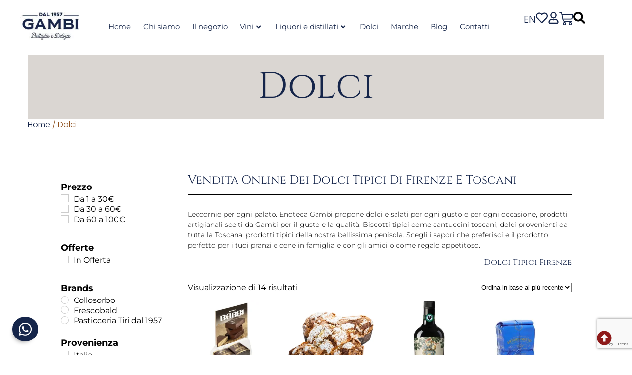

--- FILE ---
content_type: text/html; charset=UTF-8
request_url: https://www.enotecagambi.it/c/dolci-tipici/
body_size: 46024
content:
<!doctype html>
<html lang="it-IT">
<head>
	<meta charset="UTF-8">
	<meta name="viewport" content="width=device-width, initial-scale=1">
	<link rel="profile" href="https://gmpg.org/xfn/11">
					<script>document.documentElement.className = document.documentElement.className + ' yes-js js_active js'</script>
			<meta name='robots' content='index, follow, max-image-preview:large, max-snippet:-1, max-video-preview:-1' />
<link rel="prefetch" href="https://www.enotecagambi.it/wp-content/plugins/woo-min-max-quantity-step-control-single/assets/js/custom.js">
<link rel="prefetch" href="https://www.enotecagambi.it/wp-content/plugins/woo-min-max-quantity-step-control-single/assets/css/wcmmq-front.css">
<link rel="alternate" href="https://www.enotecagambi.it/c/dolci-tipici/" hreflang="it" />
<link rel="alternate" href="https://www.enotecagambi.com/c/traditional-sweets/" hreflang="en" />

	<!-- This site is optimized with the Yoast SEO plugin v26.7 - https://yoast.com/wordpress/plugins/seo/ -->
	<title>Dolci tipici Firenze vendita online Dolci tipici fiorentini Migliori a domicilio</title>
	<meta name="description" content="Enoteca Gambi è il negozio online specializzato nella vendita dei migliori DOLCI TIPICI TOSCANI.Visita ➤ il nostro sito e ☎ acquista online" />
	<link rel="canonical" href="https://www.enotecagambi.it/c/dolci-tipici/" />
	<meta property="og:locale" content="it_IT" />
	<meta property="og:locale:alternate" content="en_GB" />
	<meta property="og:type" content="article" />
	<meta property="og:title" content="Dolci tipici Firenze vendita online Dolci tipici fiorentini Migliori a domicilio" />
	<meta property="og:description" content="Enoteca Gambi è il negozio online specializzato nella vendita dei migliori DOLCI TIPICI TOSCANI.Visita ➤ il nostro sito e ☎ acquista online" />
	<meta property="og:url" content="https://www.enotecagambi.it/c/dolci-tipici/" />
	<meta property="og:site_name" content="Enoteca Gambi" />
	<meta name="twitter:card" content="summary_large_image" />
	<script type="application/ld+json" class="yoast-schema-graph">{"@context":"https://schema.org","@graph":[{"@type":"CollectionPage","@id":"https://www.enotecagambi.it/c/dolci-tipici/","url":"https://www.enotecagambi.it/c/dolci-tipici/","name":"Dolci tipici Firenze vendita online Dolci tipici fiorentini Migliori a domicilio","isPartOf":{"@id":"https://www.enotecagambi.it/#website"},"primaryImageOfPage":{"@id":"https://www.enotecagambi.it/c/dolci-tipici/#primaryimage"},"image":{"@id":"https://www.enotecagambi.it/c/dolci-tipici/#primaryimage"},"thumbnailUrl":"https://www.enotecagambi.it/wp-content/uploads/2025/03/Viennesi-Dolci-Pensieri-Classico-10-pezzi-200g-.png","description":"Enoteca Gambi è il negozio online specializzato nella vendita dei migliori DOLCI TIPICI TOSCANI.Visita ➤ il nostro sito e ☎ acquista online","breadcrumb":{"@id":"https://www.enotecagambi.it/c/dolci-tipici/#breadcrumb"},"inLanguage":"it-IT"},{"@type":"ImageObject","inLanguage":"it-IT","@id":"https://www.enotecagambi.it/c/dolci-tipici/#primaryimage","url":"https://www.enotecagambi.it/wp-content/uploads/2025/03/Viennesi-Dolci-Pensieri-Classico-10-pezzi-200g-.png","contentUrl":"https://www.enotecagambi.it/wp-content/uploads/2025/03/Viennesi-Dolci-Pensieri-Classico-10-pezzi-200g-.png","width":1080,"height":1080,"caption":"Viennesi Dolci Pensieri - Classico 10 pezzi 200g / Enoteca Gambi"},{"@type":"BreadcrumbList","@id":"https://www.enotecagambi.it/c/dolci-tipici/#breadcrumb","itemListElement":[{"@type":"ListItem","position":1,"name":"Home","item":"https://www.enotecagambi.it/"},{"@type":"ListItem","position":2,"name":"Dolci"}]},{"@type":"WebSite","@id":"https://www.enotecagambi.it/#website","url":"https://www.enotecagambi.it/","name":"Enoteca Gambi","description":"Da oltre 60 anni trasmettiamo la nostra passione per i vini","publisher":{"@id":"https://www.enotecagambi.it/#organization"},"potentialAction":[{"@type":"SearchAction","target":{"@type":"EntryPoint","urlTemplate":"https://www.enotecagambi.it/?s={search_term_string}"},"query-input":{"@type":"PropertyValueSpecification","valueRequired":true,"valueName":"search_term_string"}}],"inLanguage":"it-IT"},{"@type":"Organization","@id":"https://www.enotecagambi.it/#organization","name":"Enoteca Gambi","url":"https://www.enotecagambi.it/","logo":{"@type":"ImageObject","inLanguage":"it-IT","@id":"https://www.enotecagambi.it/#/schema/logo/image/","url":"https://www.enotecagambi.it/wp-content/uploads/2022/09/cropped-enoteca-online-1.jpg","contentUrl":"https://www.enotecagambi.it/wp-content/uploads/2022/09/cropped-enoteca-online-1.jpg","width":163,"height":77,"caption":"Enoteca Gambi"},"image":{"@id":"https://www.enotecagambi.it/#/schema/logo/image/"},"sameAs":["https://www.facebook.com/enotecagambi/"]}]}</script>
	<!-- / Yoast SEO plugin. -->


<link rel="alternate" type="application/rss+xml" title="Enoteca Gambi &raquo; Feed" href="https://www.enotecagambi.it/feed/" />
<link rel="alternate" type="application/rss+xml" title="Enoteca Gambi &raquo; Feed dei commenti" href="https://www.enotecagambi.it/comments/feed/" />
<link rel="alternate" type="application/rss+xml" title="Feed Enoteca Gambi &raquo; Dolci Categoria" href="https://www.enotecagambi.it/c/dolci-tipici/feed/" />
<style id='wp-img-auto-sizes-contain-inline-css'>
img:is([sizes=auto i],[sizes^="auto," i]){contain-intrinsic-size:3000px 1500px}
/*# sourceURL=wp-img-auto-sizes-contain-inline-css */
</style>

<link rel='stylesheet' id='wdp_cart-summary-css' href='https://www.enotecagambi.it/wp-content/plugins/advanced-dynamic-pricing-for-woocommerce/BaseVersion/assets/css/cart-summary.css?ver=4.10.5' media='all' />
<style id='wp-emoji-styles-inline-css'>

	img.wp-smiley, img.emoji {
		display: inline !important;
		border: none !important;
		box-shadow: none !important;
		height: 1em !important;
		width: 1em !important;
		margin: 0 0.07em !important;
		vertical-align: -0.1em !important;
		background: none !important;
		padding: 0 !important;
	}
/*# sourceURL=wp-emoji-styles-inline-css */
</style>
<link rel='stylesheet' id='wp-block-library-css' href='https://www.enotecagambi.it/wp-includes/css/dist/block-library/style.min.css?ver=6.9' media='all' />
<link rel='stylesheet' id='jquery-selectBox-css' href='https://www.enotecagambi.it/wp-content/plugins/yith-woocommerce-wishlist/assets/css/jquery.selectBox.css?ver=1.2.0' media='all' />
<link rel='stylesheet' id='woocommerce_prettyPhoto_css-css' href='//www.enotecagambi.it/wp-content/plugins/woocommerce/assets/css/prettyPhoto.css?ver=3.1.6' media='all' />
<link rel='stylesheet' id='yith-wcwl-main-css' href='https://www.enotecagambi.it/wp-content/plugins/yith-woocommerce-wishlist/assets/css/style.css?ver=4.11.0' media='all' />
<style id='yith-wcwl-main-inline-css'>
 :root { --color-add-to-wishlist-background: rgb(21,37,74); --color-add-to-wishlist-text: #FFFFFF; --color-add-to-wishlist-border: #333333; --color-add-to-wishlist-background-hover: rgb(166,10,36); --color-add-to-wishlist-text-hover: #FFFFFF; --color-add-to-wishlist-border-hover: #333333; --rounded-corners-radius: 100px; --color-add-to-cart-background: #333333; --color-add-to-cart-text: #FFFFFF; --color-add-to-cart-border: #333333; --color-add-to-cart-background-hover: #4F4F4F; --color-add-to-cart-text-hover: #FFFFFF; --color-add-to-cart-border-hover: #4F4F4F; --add-to-cart-rounded-corners-radius: 16px; --color-button-style-1-background: #333333; --color-button-style-1-text: #FFFFFF; --color-button-style-1-border: #333333; --color-button-style-1-background-hover: #4F4F4F; --color-button-style-1-text-hover: #FFFFFF; --color-button-style-1-border-hover: #4F4F4F; --color-button-style-2-background: #333333; --color-button-style-2-text: #FFFFFF; --color-button-style-2-border: #333333; --color-button-style-2-background-hover: #4F4F4F; --color-button-style-2-text-hover: #FFFFFF; --color-button-style-2-border-hover: #4F4F4F; --color-wishlist-table-background: #FFFFFF; --color-wishlist-table-text: #6d6c6c; --color-wishlist-table-border: #FFFFFF; --color-headers-background: #F4F4F4; --color-share-button-color: #FFFFFF; --color-share-button-color-hover: #FFFFFF; --color-fb-button-background: #39599E; --color-fb-button-background-hover: #595A5A; --color-tw-button-background: #45AFE2; --color-tw-button-background-hover: #595A5A; --color-pr-button-background: #AB2E31; --color-pr-button-background-hover: #595A5A; --color-em-button-background: #FBB102; --color-em-button-background-hover: #595A5A; --color-wa-button-background: #00A901; --color-wa-button-background-hover: #595A5A; --feedback-duration: 3s }  i.yith-wcwl-icon.fa.fa-heart-o{
color: #15254A !important;
}

.yith-wcwl-add-button {
    font-family: "Montserrat", Sans-serif;
    text-transform: uppercase;
    font-size: 90% !important;
}

.add_to_wishlist.single_add_to_wishlist.button.alt {
    font-weight: 400 !important;
}
 :root { --color-add-to-wishlist-background: rgb(21,37,74); --color-add-to-wishlist-text: #FFFFFF; --color-add-to-wishlist-border: #333333; --color-add-to-wishlist-background-hover: rgb(166,10,36); --color-add-to-wishlist-text-hover: #FFFFFF; --color-add-to-wishlist-border-hover: #333333; --rounded-corners-radius: 100px; --color-add-to-cart-background: #333333; --color-add-to-cart-text: #FFFFFF; --color-add-to-cart-border: #333333; --color-add-to-cart-background-hover: #4F4F4F; --color-add-to-cart-text-hover: #FFFFFF; --color-add-to-cart-border-hover: #4F4F4F; --add-to-cart-rounded-corners-radius: 16px; --color-button-style-1-background: #333333; --color-button-style-1-text: #FFFFFF; --color-button-style-1-border: #333333; --color-button-style-1-background-hover: #4F4F4F; --color-button-style-1-text-hover: #FFFFFF; --color-button-style-1-border-hover: #4F4F4F; --color-button-style-2-background: #333333; --color-button-style-2-text: #FFFFFF; --color-button-style-2-border: #333333; --color-button-style-2-background-hover: #4F4F4F; --color-button-style-2-text-hover: #FFFFFF; --color-button-style-2-border-hover: #4F4F4F; --color-wishlist-table-background: #FFFFFF; --color-wishlist-table-text: #6d6c6c; --color-wishlist-table-border: #FFFFFF; --color-headers-background: #F4F4F4; --color-share-button-color: #FFFFFF; --color-share-button-color-hover: #FFFFFF; --color-fb-button-background: #39599E; --color-fb-button-background-hover: #595A5A; --color-tw-button-background: #45AFE2; --color-tw-button-background-hover: #595A5A; --color-pr-button-background: #AB2E31; --color-pr-button-background-hover: #595A5A; --color-em-button-background: #FBB102; --color-em-button-background-hover: #595A5A; --color-wa-button-background: #00A901; --color-wa-button-background-hover: #595A5A; --feedback-duration: 3s }  i.yith-wcwl-icon.fa.fa-heart-o{
color: #15254A !important;
}

.yith-wcwl-add-button {
    font-family: "Montserrat", Sans-serif;
    text-transform: uppercase;
    font-size: 90% !important;
}

.add_to_wishlist.single_add_to_wishlist.button.alt {
    font-weight: 400 !important;
}
/*# sourceURL=yith-wcwl-main-inline-css */
</style>
<style id='global-styles-inline-css'>
:root{--wp--preset--aspect-ratio--square: 1;--wp--preset--aspect-ratio--4-3: 4/3;--wp--preset--aspect-ratio--3-4: 3/4;--wp--preset--aspect-ratio--3-2: 3/2;--wp--preset--aspect-ratio--2-3: 2/3;--wp--preset--aspect-ratio--16-9: 16/9;--wp--preset--aspect-ratio--9-16: 9/16;--wp--preset--color--black: #000000;--wp--preset--color--cyan-bluish-gray: #abb8c3;--wp--preset--color--white: #ffffff;--wp--preset--color--pale-pink: #f78da7;--wp--preset--color--vivid-red: #cf2e2e;--wp--preset--color--luminous-vivid-orange: #ff6900;--wp--preset--color--luminous-vivid-amber: #fcb900;--wp--preset--color--light-green-cyan: #7bdcb5;--wp--preset--color--vivid-green-cyan: #00d084;--wp--preset--color--pale-cyan-blue: #8ed1fc;--wp--preset--color--vivid-cyan-blue: #0693e3;--wp--preset--color--vivid-purple: #9b51e0;--wp--preset--gradient--vivid-cyan-blue-to-vivid-purple: linear-gradient(135deg,rgb(6,147,227) 0%,rgb(155,81,224) 100%);--wp--preset--gradient--light-green-cyan-to-vivid-green-cyan: linear-gradient(135deg,rgb(122,220,180) 0%,rgb(0,208,130) 100%);--wp--preset--gradient--luminous-vivid-amber-to-luminous-vivid-orange: linear-gradient(135deg,rgb(252,185,0) 0%,rgb(255,105,0) 100%);--wp--preset--gradient--luminous-vivid-orange-to-vivid-red: linear-gradient(135deg,rgb(255,105,0) 0%,rgb(207,46,46) 100%);--wp--preset--gradient--very-light-gray-to-cyan-bluish-gray: linear-gradient(135deg,rgb(238,238,238) 0%,rgb(169,184,195) 100%);--wp--preset--gradient--cool-to-warm-spectrum: linear-gradient(135deg,rgb(74,234,220) 0%,rgb(151,120,209) 20%,rgb(207,42,186) 40%,rgb(238,44,130) 60%,rgb(251,105,98) 80%,rgb(254,248,76) 100%);--wp--preset--gradient--blush-light-purple: linear-gradient(135deg,rgb(255,206,236) 0%,rgb(152,150,240) 100%);--wp--preset--gradient--blush-bordeaux: linear-gradient(135deg,rgb(254,205,165) 0%,rgb(254,45,45) 50%,rgb(107,0,62) 100%);--wp--preset--gradient--luminous-dusk: linear-gradient(135deg,rgb(255,203,112) 0%,rgb(199,81,192) 50%,rgb(65,88,208) 100%);--wp--preset--gradient--pale-ocean: linear-gradient(135deg,rgb(255,245,203) 0%,rgb(182,227,212) 50%,rgb(51,167,181) 100%);--wp--preset--gradient--electric-grass: linear-gradient(135deg,rgb(202,248,128) 0%,rgb(113,206,126) 100%);--wp--preset--gradient--midnight: linear-gradient(135deg,rgb(2,3,129) 0%,rgb(40,116,252) 100%);--wp--preset--font-size--small: 13px;--wp--preset--font-size--medium: 20px;--wp--preset--font-size--large: 36px;--wp--preset--font-size--x-large: 42px;--wp--preset--spacing--20: 0.44rem;--wp--preset--spacing--30: 0.67rem;--wp--preset--spacing--40: 1rem;--wp--preset--spacing--50: 1.5rem;--wp--preset--spacing--60: 2.25rem;--wp--preset--spacing--70: 3.38rem;--wp--preset--spacing--80: 5.06rem;--wp--preset--shadow--natural: 6px 6px 9px rgba(0, 0, 0, 0.2);--wp--preset--shadow--deep: 12px 12px 50px rgba(0, 0, 0, 0.4);--wp--preset--shadow--sharp: 6px 6px 0px rgba(0, 0, 0, 0.2);--wp--preset--shadow--outlined: 6px 6px 0px -3px rgb(255, 255, 255), 6px 6px rgb(0, 0, 0);--wp--preset--shadow--crisp: 6px 6px 0px rgb(0, 0, 0);}:root { --wp--style--global--content-size: 800px;--wp--style--global--wide-size: 1200px; }:where(body) { margin: 0; }.wp-site-blocks > .alignleft { float: left; margin-right: 2em; }.wp-site-blocks > .alignright { float: right; margin-left: 2em; }.wp-site-blocks > .aligncenter { justify-content: center; margin-left: auto; margin-right: auto; }:where(.wp-site-blocks) > * { margin-block-start: 24px; margin-block-end: 0; }:where(.wp-site-blocks) > :first-child { margin-block-start: 0; }:where(.wp-site-blocks) > :last-child { margin-block-end: 0; }:root { --wp--style--block-gap: 24px; }:root :where(.is-layout-flow) > :first-child{margin-block-start: 0;}:root :where(.is-layout-flow) > :last-child{margin-block-end: 0;}:root :where(.is-layout-flow) > *{margin-block-start: 24px;margin-block-end: 0;}:root :where(.is-layout-constrained) > :first-child{margin-block-start: 0;}:root :where(.is-layout-constrained) > :last-child{margin-block-end: 0;}:root :where(.is-layout-constrained) > *{margin-block-start: 24px;margin-block-end: 0;}:root :where(.is-layout-flex){gap: 24px;}:root :where(.is-layout-grid){gap: 24px;}.is-layout-flow > .alignleft{float: left;margin-inline-start: 0;margin-inline-end: 2em;}.is-layout-flow > .alignright{float: right;margin-inline-start: 2em;margin-inline-end: 0;}.is-layout-flow > .aligncenter{margin-left: auto !important;margin-right: auto !important;}.is-layout-constrained > .alignleft{float: left;margin-inline-start: 0;margin-inline-end: 2em;}.is-layout-constrained > .alignright{float: right;margin-inline-start: 2em;margin-inline-end: 0;}.is-layout-constrained > .aligncenter{margin-left: auto !important;margin-right: auto !important;}.is-layout-constrained > :where(:not(.alignleft):not(.alignright):not(.alignfull)){max-width: var(--wp--style--global--content-size);margin-left: auto !important;margin-right: auto !important;}.is-layout-constrained > .alignwide{max-width: var(--wp--style--global--wide-size);}body .is-layout-flex{display: flex;}.is-layout-flex{flex-wrap: wrap;align-items: center;}.is-layout-flex > :is(*, div){margin: 0;}body .is-layout-grid{display: grid;}.is-layout-grid > :is(*, div){margin: 0;}body{padding-top: 0px;padding-right: 0px;padding-bottom: 0px;padding-left: 0px;}a:where(:not(.wp-element-button)){text-decoration: underline;}:root :where(.wp-element-button, .wp-block-button__link){background-color: #32373c;border-width: 0;color: #fff;font-family: inherit;font-size: inherit;font-style: inherit;font-weight: inherit;letter-spacing: inherit;line-height: inherit;padding-top: calc(0.667em + 2px);padding-right: calc(1.333em + 2px);padding-bottom: calc(0.667em + 2px);padding-left: calc(1.333em + 2px);text-decoration: none;text-transform: inherit;}.has-black-color{color: var(--wp--preset--color--black) !important;}.has-cyan-bluish-gray-color{color: var(--wp--preset--color--cyan-bluish-gray) !important;}.has-white-color{color: var(--wp--preset--color--white) !important;}.has-pale-pink-color{color: var(--wp--preset--color--pale-pink) !important;}.has-vivid-red-color{color: var(--wp--preset--color--vivid-red) !important;}.has-luminous-vivid-orange-color{color: var(--wp--preset--color--luminous-vivid-orange) !important;}.has-luminous-vivid-amber-color{color: var(--wp--preset--color--luminous-vivid-amber) !important;}.has-light-green-cyan-color{color: var(--wp--preset--color--light-green-cyan) !important;}.has-vivid-green-cyan-color{color: var(--wp--preset--color--vivid-green-cyan) !important;}.has-pale-cyan-blue-color{color: var(--wp--preset--color--pale-cyan-blue) !important;}.has-vivid-cyan-blue-color{color: var(--wp--preset--color--vivid-cyan-blue) !important;}.has-vivid-purple-color{color: var(--wp--preset--color--vivid-purple) !important;}.has-black-background-color{background-color: var(--wp--preset--color--black) !important;}.has-cyan-bluish-gray-background-color{background-color: var(--wp--preset--color--cyan-bluish-gray) !important;}.has-white-background-color{background-color: var(--wp--preset--color--white) !important;}.has-pale-pink-background-color{background-color: var(--wp--preset--color--pale-pink) !important;}.has-vivid-red-background-color{background-color: var(--wp--preset--color--vivid-red) !important;}.has-luminous-vivid-orange-background-color{background-color: var(--wp--preset--color--luminous-vivid-orange) !important;}.has-luminous-vivid-amber-background-color{background-color: var(--wp--preset--color--luminous-vivid-amber) !important;}.has-light-green-cyan-background-color{background-color: var(--wp--preset--color--light-green-cyan) !important;}.has-vivid-green-cyan-background-color{background-color: var(--wp--preset--color--vivid-green-cyan) !important;}.has-pale-cyan-blue-background-color{background-color: var(--wp--preset--color--pale-cyan-blue) !important;}.has-vivid-cyan-blue-background-color{background-color: var(--wp--preset--color--vivid-cyan-blue) !important;}.has-vivid-purple-background-color{background-color: var(--wp--preset--color--vivid-purple) !important;}.has-black-border-color{border-color: var(--wp--preset--color--black) !important;}.has-cyan-bluish-gray-border-color{border-color: var(--wp--preset--color--cyan-bluish-gray) !important;}.has-white-border-color{border-color: var(--wp--preset--color--white) !important;}.has-pale-pink-border-color{border-color: var(--wp--preset--color--pale-pink) !important;}.has-vivid-red-border-color{border-color: var(--wp--preset--color--vivid-red) !important;}.has-luminous-vivid-orange-border-color{border-color: var(--wp--preset--color--luminous-vivid-orange) !important;}.has-luminous-vivid-amber-border-color{border-color: var(--wp--preset--color--luminous-vivid-amber) !important;}.has-light-green-cyan-border-color{border-color: var(--wp--preset--color--light-green-cyan) !important;}.has-vivid-green-cyan-border-color{border-color: var(--wp--preset--color--vivid-green-cyan) !important;}.has-pale-cyan-blue-border-color{border-color: var(--wp--preset--color--pale-cyan-blue) !important;}.has-vivid-cyan-blue-border-color{border-color: var(--wp--preset--color--vivid-cyan-blue) !important;}.has-vivid-purple-border-color{border-color: var(--wp--preset--color--vivid-purple) !important;}.has-vivid-cyan-blue-to-vivid-purple-gradient-background{background: var(--wp--preset--gradient--vivid-cyan-blue-to-vivid-purple) !important;}.has-light-green-cyan-to-vivid-green-cyan-gradient-background{background: var(--wp--preset--gradient--light-green-cyan-to-vivid-green-cyan) !important;}.has-luminous-vivid-amber-to-luminous-vivid-orange-gradient-background{background: var(--wp--preset--gradient--luminous-vivid-amber-to-luminous-vivid-orange) !important;}.has-luminous-vivid-orange-to-vivid-red-gradient-background{background: var(--wp--preset--gradient--luminous-vivid-orange-to-vivid-red) !important;}.has-very-light-gray-to-cyan-bluish-gray-gradient-background{background: var(--wp--preset--gradient--very-light-gray-to-cyan-bluish-gray) !important;}.has-cool-to-warm-spectrum-gradient-background{background: var(--wp--preset--gradient--cool-to-warm-spectrum) !important;}.has-blush-light-purple-gradient-background{background: var(--wp--preset--gradient--blush-light-purple) !important;}.has-blush-bordeaux-gradient-background{background: var(--wp--preset--gradient--blush-bordeaux) !important;}.has-luminous-dusk-gradient-background{background: var(--wp--preset--gradient--luminous-dusk) !important;}.has-pale-ocean-gradient-background{background: var(--wp--preset--gradient--pale-ocean) !important;}.has-electric-grass-gradient-background{background: var(--wp--preset--gradient--electric-grass) !important;}.has-midnight-gradient-background{background: var(--wp--preset--gradient--midnight) !important;}.has-small-font-size{font-size: var(--wp--preset--font-size--small) !important;}.has-medium-font-size{font-size: var(--wp--preset--font-size--medium) !important;}.has-large-font-size{font-size: var(--wp--preset--font-size--large) !important;}.has-x-large-font-size{font-size: var(--wp--preset--font-size--x-large) !important;}
:root :where(.wp-block-pullquote){font-size: 1.5em;line-height: 1.6;}
/*# sourceURL=global-styles-inline-css */
</style>
<link rel='stylesheet' id='woocommerce-layout-css' href='https://www.enotecagambi.it/wp-content/plugins/woocommerce/assets/css/woocommerce-layout.css?ver=10.4.3' media='all' />
<link rel='stylesheet' id='woocommerce-smallscreen-css' href='https://www.enotecagambi.it/wp-content/plugins/woocommerce/assets/css/woocommerce-smallscreen.css?ver=10.4.3' media='only screen and (max-width: 768px)' />
<link rel='stylesheet' id='woocommerce-general-css' href='https://www.enotecagambi.it/wp-content/plugins/woocommerce/assets/css/woocommerce.css?ver=10.4.3' media='all' />
<style id='woocommerce-inline-inline-css'>
.woocommerce form .form-row .required { visibility: visible; }
/*# sourceURL=woocommerce-inline-inline-css */
</style>
<link rel='stylesheet' id='aws-style-css' href='https://www.enotecagambi.it/wp-content/plugins/advanced-woo-search/assets/css/common.min.css?ver=3.51' media='all' />
<link rel='stylesheet' id='hello-elementor-header-footer-css' href='https://www.enotecagambi.it/wp-content/themes/hello-elementor/assets/css/header-footer.css?ver=3.4.5' media='all' />
<link rel='stylesheet' id='pafe-171-css' href='https://www.enotecagambi.it/wp-content/uploads/premium-addons-elementor/pafe-171.css?ver=1743277314' media='all' />
<link rel='stylesheet' id='elementor-frontend-css' href='https://www.enotecagambi.it/wp-content/plugins/elementor/assets/css/frontend.min.css?ver=3.34.1' media='all' />
<link rel='stylesheet' id='widget-menu-anchor-css' href='https://www.enotecagambi.it/wp-content/plugins/elementor/assets/css/widget-menu-anchor.min.css?ver=3.34.1' media='all' />
<link rel='stylesheet' id='widget-heading-css' href='https://www.enotecagambi.it/wp-content/plugins/elementor/assets/css/widget-heading.min.css?ver=3.34.1' media='all' />
<link rel='stylesheet' id='e-animation-fadeInDown-css' href='https://www.enotecagambi.it/wp-content/plugins/elementor/assets/lib/animations/styles/fadeInDown.min.css?ver=3.34.1' media='all' />
<link rel='stylesheet' id='widget-image-css' href='https://www.enotecagambi.it/wp-content/plugins/elementor/assets/css/widget-image.min.css?ver=3.34.1' media='all' />
<link rel='stylesheet' id='pa-glass-css' href='https://www.enotecagambi.it/wp-content/plugins/premium-addons-for-elementor/assets/frontend/min-css/liquid-glass.min.css?ver=4.11.64' media='all' />
<link rel='stylesheet' id='dashicons-css' href='https://www.enotecagambi.it/wp-includes/css/dashicons.min.css?ver=6.9' media='all' />
<style id='dashicons-inline-css'>
[data-font="Dashicons"]:before {font-family: 'Dashicons' !important;content: attr(data-icon) !important;speak: none !important;font-weight: normal !important;font-variant: normal !important;text-transform: none !important;line-height: 1 !important;font-style: normal !important;-webkit-font-smoothing: antialiased !important;-moz-osx-font-smoothing: grayscale !important;}
/*# sourceURL=dashicons-inline-css */
</style>
<link rel='stylesheet' id='font-awesome-5-all-css' href='https://www.enotecagambi.it/wp-content/plugins/elementor/assets/lib/font-awesome/css/all.min.css?ver=4.11.64' media='all' />
<link rel='stylesheet' id='widget-nav-menu-css' href='https://www.enotecagambi.it/wp-content/plugins/elementor-pro/assets/css/widget-nav-menu.min.css?ver=3.30.0' media='all' />
<link rel='stylesheet' id='widget-woocommerce-menu-cart-css' href='https://www.enotecagambi.it/wp-content/plugins/elementor-pro/assets/css/widget-woocommerce-menu-cart.min.css?ver=3.30.0' media='all' />
<link rel='stylesheet' id='e-animation-shrink-css' href='https://www.enotecagambi.it/wp-content/plugins/elementor/assets/lib/animations/styles/e-animation-shrink.min.css?ver=3.34.1' media='all' />
<link rel='stylesheet' id='e-animation-pop-css' href='https://www.enotecagambi.it/wp-content/plugins/elementor/assets/lib/animations/styles/e-animation-pop.min.css?ver=3.34.1' media='all' />
<link rel='stylesheet' id='widget-divider-css' href='https://www.enotecagambi.it/wp-content/plugins/elementor/assets/css/widget-divider.min.css?ver=3.34.1' media='all' />
<link rel='stylesheet' id='widget-icon-box-css' href='https://www.enotecagambi.it/wp-content/plugins/elementor/assets/css/widget-icon-box.min.css?ver=3.34.1' media='all' />
<link rel='stylesheet' id='e-animation-float-css' href='https://www.enotecagambi.it/wp-content/plugins/elementor/assets/lib/animations/styles/e-animation-float.min.css?ver=3.34.1' media='all' />
<link rel='stylesheet' id='widget-form-css' href='https://www.enotecagambi.it/wp-content/plugins/elementor-pro/assets/css/widget-form.min.css?ver=3.30.0' media='all' />
<link rel='stylesheet' id='widget-icon-list-css' href='https://www.enotecagambi.it/wp-content/plugins/elementor/assets/css/widget-icon-list.min.css?ver=3.34.1' media='all' />
<link rel='stylesheet' id='tooltipster-css' href='https://www.enotecagambi.it/wp-content/plugins/premium-addons-for-elementor/assets/frontend/min-css/tooltipster.min.css?ver=4.11.64' media='all' />
<link rel='stylesheet' id='widget-woocommerce-products-css' href='https://www.enotecagambi.it/wp-content/plugins/elementor-pro/assets/css/widget-woocommerce-products.min.css?ver=3.30.0' media='all' />
<link rel='stylesheet' id='widget-woocommerce-categories-css' href='https://www.enotecagambi.it/wp-content/plugins/elementor-pro/assets/css/widget-woocommerce-categories.min.css?ver=3.30.0' media='all' />
<link rel='stylesheet' id='widget-woocommerce-products-archive-css' href='https://www.enotecagambi.it/wp-content/plugins/elementor-pro/assets/css/widget-woocommerce-products-archive.min.css?ver=3.30.0' media='all' />
<link rel='stylesheet' id='e-animation-slideInUp-css' href='https://www.enotecagambi.it/wp-content/plugins/elementor/assets/lib/animations/styles/slideInUp.min.css?ver=3.34.1' media='all' />
<link rel='stylesheet' id='e-popup-css' href='https://www.enotecagambi.it/wp-content/plugins/elementor-pro/assets/css/conditionals/popup.min.css?ver=3.30.0' media='all' />
<link rel='stylesheet' id='elementor-post-146-css' href='https://www.enotecagambi.it/wp-content/uploads/elementor/css/post-146.css?ver=1768708905' media='all' />
<link rel='stylesheet' id='elementor-post-171-css' href='https://www.enotecagambi.it/wp-content/uploads/elementor/css/post-171.css?ver=1768708905' media='all' />
<link rel='stylesheet' id='elementor-post-167-css' href='https://www.enotecagambi.it/wp-content/uploads/elementor/css/post-167.css?ver=1768708905' media='all' />
<link rel='stylesheet' id='elementor-post-8905-css' href='https://www.enotecagambi.it/wp-content/uploads/elementor/css/post-8905.css?ver=1768708911' media='all' />
<link rel='stylesheet' id='elementor-post-11849-css' href='https://www.enotecagambi.it/wp-content/uploads/elementor/css/post-11849.css?ver=1768708905' media='all' />
<link rel='stylesheet' id='e-woocommerce-notices-css' href='https://www.enotecagambi.it/wp-content/plugins/elementor-pro/assets/css/woocommerce-notices.min.css?ver=3.30.0' media='all' />
<link rel='stylesheet' id='pwb-styles-frontend-css' href='https://www.enotecagambi.it/wp-content/plugins/perfect-woocommerce-brands/build/frontend/css/style.css?ver=3.6.8' media='all' />
<link rel='stylesheet' id='yith_wapo_front-css' href='https://www.enotecagambi.it/wp-content/plugins/yith-woocommerce-product-add-ons/assets/css/front.css?ver=4.26.0' media='all' />
<style id='yith_wapo_front-inline-css'>
:root{--yith-wapo-required-option-color:#AF2323;--yith-wapo-checkbox-style:50%;--yith-wapo-color-swatch-style:2px;--yith-wapo-label-font-size:16px;--yith-wapo-description-font-size:12px;--yith-wapo-color-swatch-size:40px;--yith-wapo-block-padding:0px 0px 0px 0px ;--yith-wapo-block-background-color:#ffffff;--yith-wapo-accent-color-color:#03bfac;--yith-wapo-form-border-color-color:#7a7a7a;--yith-wapo-price-box-colors-text:#474747;--yith-wapo-price-box-colors-background:#ffffff;--yith-wapo-uploads-file-colors-background:#f3f3f3;--yith-wapo-uploads-file-colors-border:#c4c4c4;--yith-wapo-tooltip-colors-text:#ffffff;--yith-wapo-tooltip-colors-background:#03bfac;}
/*# sourceURL=yith_wapo_front-inline-css */
</style>
<link rel='stylesheet' id='yith-plugin-fw-icon-font-css' href='https://www.enotecagambi.it/wp-content/plugins/yith-woocommerce-product-add-ons/plugin-fw/assets/css/yith-icon.css?ver=4.7.7' media='all' />
<link rel='stylesheet' id='wcmmq-front-style-css' href='https://www.enotecagambi.it/wp-content/plugins/woo-min-max-quantity-step-control-single/assets/css/wcmmq-front.css?ver=7.0.4.1.1764821471' media='all' />
<link rel='stylesheet' id='elementor-gf-local-cinzel-css' href='https://www.enotecagambi.it/wp-content/uploads/elementor/google-fonts/css/cinzel.css?ver=1742271022' media='all' />
<link rel='stylesheet' id='elementor-gf-local-montserrat-css' href='https://www.enotecagambi.it/wp-content/uploads/elementor/google-fonts/css/montserrat.css?ver=1742271028' media='all' />
<link rel='stylesheet' id='elementor-gf-local-poppins-css' href='https://www.enotecagambi.it/wp-content/uploads/elementor/google-fonts/css/poppins.css?ver=1742271030' media='all' />
<link rel='stylesheet' id='elementor-gf-local-librebaskerville-css' href='https://www.enotecagambi.it/wp-content/uploads/elementor/google-fonts/css/librebaskerville.css?ver=1742271031' media='all' />
<link rel='stylesheet' id='elementor-gf-local-questrial-css' href='https://www.enotecagambi.it/wp-content/uploads/elementor/google-fonts/css/questrial.css?ver=1742271031' media='all' />
<link rel='stylesheet' id='wdp_pricing-table-css' href='https://www.enotecagambi.it/wp-content/plugins/advanced-dynamic-pricing-for-woocommerce/BaseVersion/assets/css/pricing-table.css?ver=4.10.5' media='all' />
<link rel='stylesheet' id='wdp_deals-table-css' href='https://www.enotecagambi.it/wp-content/plugins/advanced-dynamic-pricing-for-woocommerce/BaseVersion/assets/css/deals-table.css?ver=4.10.5' media='all' />
<script type="text/template" id="tmpl-variation-template">
	<div class="woocommerce-variation-description">{{{ data.variation.variation_description }}}</div>
	<div class="woocommerce-variation-price">{{{ data.variation.price_html }}}</div>
	<div class="woocommerce-variation-availability">{{{ data.variation.availability_html }}}</div>
</script>
<script type="text/template" id="tmpl-unavailable-variation-template">
	<p role="alert">Questo prodotto non è disponibile. Scegli un&#039;altra combinazione.</p>
</script>
<script type="text/javascript">
            window._nslDOMReady = (function () {
                const executedCallbacks = new Set();
            
                return function (callback) {
                    /**
                    * Third parties might dispatch DOMContentLoaded events, so we need to ensure that we only run our callback once!
                    */
                    if (executedCallbacks.has(callback)) return;
            
                    const wrappedCallback = function () {
                        if (executedCallbacks.has(callback)) return;
                        executedCallbacks.add(callback);
                        callback();
                    };
            
                    if (document.readyState === "complete" || document.readyState === "interactive") {
                        wrappedCallback();
                    } else {
                        document.addEventListener("DOMContentLoaded", wrappedCallback);
                    }
                };
            })();
        </script><script src="https://www.enotecagambi.it/wp-includes/js/jquery/jquery.min.js?ver=3.7.1" id="jquery-core-js"></script>
<script src="https://www.enotecagambi.it/wp-includes/js/jquery/jquery-migrate.min.js?ver=3.4.1" id="jquery-migrate-js"></script>
<script id="jquery-js-after">
if (typeof (window.wpfReadyList) == "undefined") {
			var v = jQuery.fn.jquery;
			if (v && parseInt(v) >= 3 && window.self === window.top) {
				var readyList=[];
				window.originalReadyMethod = jQuery.fn.ready;
				jQuery.fn.ready = function(){
					if(arguments.length && arguments.length > 0 && typeof arguments[0] === "function") {
						readyList.push({"c": this, "a": arguments});
					}
					return window.originalReadyMethod.apply( this, arguments );
				};
				window.wpfReadyList = readyList;
			}}
//# sourceURL=jquery-js-after
</script>
<script src="https://www.enotecagambi.it/wp-content/plugins/woocommerce/assets/js/jquery-blockui/jquery.blockUI.min.js?ver=2.7.0-wc.10.4.3" id="wc-jquery-blockui-js" data-wp-strategy="defer"></script>
<script id="wc-add-to-cart-js-extra">
var wc_add_to_cart_params = {"ajax_url":"/wp-admin/admin-ajax.php","wc_ajax_url":"/?wc-ajax=%%endpoint%%","i18n_view_cart":"Visualizza carrello","cart_url":"https://www.enotecagambi.it/cart/","is_cart":"","cart_redirect_after_add":"no"};
//# sourceURL=wc-add-to-cart-js-extra
</script>
<script src="https://www.enotecagambi.it/wp-content/plugins/woocommerce/assets/js/frontend/add-to-cart.min.js?ver=10.4.3" id="wc-add-to-cart-js" defer data-wp-strategy="defer"></script>
<script src="https://www.enotecagambi.it/wp-content/plugins/woocommerce/assets/js/js-cookie/js.cookie.min.js?ver=2.1.4-wc.10.4.3" id="wc-js-cookie-js" defer data-wp-strategy="defer"></script>
<script id="woocommerce-js-extra">
var woocommerce_params = {"ajax_url":"/wp-admin/admin-ajax.php","wc_ajax_url":"/?wc-ajax=%%endpoint%%","i18n_password_show":"Mostra password","i18n_password_hide":"Nascondi password"};
//# sourceURL=woocommerce-js-extra
</script>
<script src="https://www.enotecagambi.it/wp-content/plugins/woocommerce/assets/js/frontend/woocommerce.min.js?ver=10.4.3" id="woocommerce-js" defer data-wp-strategy="defer"></script>
<script id="wc-cart-fragments-js-extra">
var wc_cart_fragments_params = {"ajax_url":"/wp-admin/admin-ajax.php","wc_ajax_url":"/?wc-ajax=%%endpoint%%","cart_hash_key":"wc_cart_hash_0133065d0e649bb89cfcd63e826c9371","fragment_name":"wc_fragments_0133065d0e649bb89cfcd63e826c9371","request_timeout":"5000"};
//# sourceURL=wc-cart-fragments-js-extra
</script>
<script src="https://www.enotecagambi.it/wp-content/plugins/woocommerce/assets/js/frontend/cart-fragments.min.js?ver=10.4.3" id="wc-cart-fragments-js" defer data-wp-strategy="defer"></script>
<script src="https://www.enotecagambi.it/wp-includes/js/underscore.min.js?ver=1.13.7" id="underscore-js"></script>
<script id="wp-util-js-extra">
var _wpUtilSettings = {"ajax":{"url":"/wp-admin/admin-ajax.php"}};
//# sourceURL=wp-util-js-extra
</script>
<script src="https://www.enotecagambi.it/wp-includes/js/wp-util.min.js?ver=6.9" id="wp-util-js"></script>
<link rel="https://api.w.org/" href="https://www.enotecagambi.it/wp-json/" /><link rel="alternate" title="JSON" type="application/json" href="https://www.enotecagambi.it/wp-json/wp/v2/product_cat/32" /><link rel="EditURI" type="application/rsd+xml" title="RSD" href="https://www.enotecagambi.it/xmlrpc.php?rsd" />
<meta name="generator" content="WordPress 6.9" />
<meta name="generator" content="WooCommerce 10.4.3" />
			<link rel="stylesheet" href="https://www.enotecagambi.it/wp-content/plugins/cookieconsent-plugin-main/cookieconsent.css" />    <!-- Global site tag (gtag.js) - Google Analytics -->
	<script type="text/plain" data-cookiecategory="analytics" async src="https://www.googletagmanager.com/gtag/js?id=G-J0VS7733NS" defer></script>
	<script type="text/plain" data-cookiecategory="analytics" defer>
		window.dataLayer = window.dataLayer || [];
		function gtag(){dataLayer.push(arguments);}
		gtag('js', new Date());
		gtag('config', 'G-J0VS7733NS');
	</script>
	<!-- Meta Pixel Code -->
<script type="text/plain" data-cookiecategory="analytics" async>
!function(f,b,e,v,n,t,s)
{if(f.fbq)return;n=f.fbq=function(){n.callMethod?
n.callMethod.apply(n,arguments):n.queue.push(arguments)};
if(!f._fbq)f._fbq=n;n.push=n;n.loaded=!0;n.version='2.0';
n.queue=[];t=b.createElement(e);t.async=!0;
t.src=v;s=b.getElementsByTagName(e)[0];
s.parentNode.insertBefore(t,s)}(window, document,'script',
'https://connect.facebook.net/en_US/fbevents.js');
fbq('init', '306547655030550');
fbq('track', 'PageView');
</script>
<noscript><img height="1" width="1" style="display:none"
src="https://www.facebook.com/tr?id=306547655030550&ev=PageView&noscript=1"
/></noscript>
<!-- End Meta Pixel Code -->
	<script defer>
		window.onload = () => {
			const gtag_track=(eventname) => { 
				gtag('event', eventname, {'event_category': eventname,'send_to': 'G-J0VS7733NS'}); 
			};

			var whatsapps = document.querySelectorAll('a[href^="https://web.whatsapp.com"], a[href^="https://wa.me"]');
			whatsapps.forEach(whatsapp => whatsapp.addEventListener('click', () => {gtag_track ('whatsapp');}));

			var emails = document.querySelectorAll('a[href^="mailto:"]');
			emails.forEach(email => email.addEventListener('click', () => {gtag_track ('email');}));

			var phones = document.querySelectorAll('a[href^="tel:"]');
			phones.forEach(phone => phone.addEventListener('click', () => {gtag_track ('telefono');}));
			
			/** INIZIO - CODICE NECESSARIO PER TRACK SUBMISSION di ELEMENTOR (wordpress) **/
			jQuery( document ).ready(function($){
				jQuery( document ).on('submit_success', function(evt) {
					//nel caso ci fossero più form è necessario controllare l'ID del form stesso con evt.target.id
					if (evt.target.id=='formcontatti'){
						gtag_track ('formcontatti');
					} else if (evt.target.id=='formnewsletter'){
						gtag_track ('iscrizioneNewsletter');
					}
					
				});
				
				jQuery( document ).on( 'added_to_cart', function(){
					gtag_track ('carrello');
				});
				jQuery( '.single_add_to_cart_button' ).on( 'click', function(){
					gtag_track ('carrello');
				});
				
			});
			/** FINE - CODICE NECESSARIO PER TRACK SUBMISSION di ELEMENTOR (wordpress) **/
		};
	</script>
<style type="text/css">
span.wcmmq_prefix {
    float: left;
    padding: 10px;
    margin: 0;
}
</style>
	<meta name="author" content="Designed by InYourLife - http://www.inyourlife.info">
	<noscript><style>.woocommerce-product-gallery{ opacity: 1 !important; }</style></noscript>
	<meta name="generator" content="Elementor 3.34.1; features: e_font_icon_svg, additional_custom_breakpoints; settings: css_print_method-external, google_font-enabled, font_display-auto">
<script>
	window.addEventListener("DOMContentLoaded", (event) => {
		let sezione = document.getElementById("consigliamo-anche");
		let condizione1 = document.querySelector(".elementor-widget-woocommerce-product-upsell");
		let condizione2 = document.querySelector(".elementor-widget-woocommerce-product-related");
		
		if (condizione1===null && condizione2===null && sezione!=null) {
			sezione.style.display = "none";
		}
	})
</script>
<style>
	h3.wapo-addon-title.toggle-closed {
			margin: 0.5em;
	}
	div#yith-wapo-container {
			font-family: 'Montserrat';
			margin-bottom: 1em;
	}
	.elementor-menu-cart__product .variation dd {
		margin-left:0px;
	}
	.elementor-menu-cart__product .variation{
		display: block !important;
		margin: 1em 0 !important;
	}
	.variation dt.variation-ConfezioneRegalo,
	.variation dd.variation-ConfezioneRegalo {
		display: block !important;
		margin:0 !important;
	}
</style>
        <style type="text/css">
            .wdp_bulk_table_content .wdp_pricing_table_caption { color: #6d6d6d ! important} .wdp_bulk_table_content table thead td { color: #6d6d6d ! important} .wdp_bulk_table_content table thead td { background-color: #efefef ! important} .wdp_bulk_table_content table thead td { higlight_background_color-color: #efefef ! important} .wdp_bulk_table_content table thead td { higlight_text_color: #6d6d6d ! important} .wdp_bulk_table_content table tbody td { color: #6d6d6d ! important} .wdp_bulk_table_content table tbody td { background-color: #ffffff ! important} .wdp_bulk_table_content .wdp_pricing_table_footer { color: #6d6d6d ! important}        </style>
        			<style>
				.e-con.e-parent:nth-of-type(n+4):not(.e-lazyloaded):not(.e-no-lazyload),
				.e-con.e-parent:nth-of-type(n+4):not(.e-lazyloaded):not(.e-no-lazyload) * {
					background-image: none !important;
				}
				@media screen and (max-height: 1024px) {
					.e-con.e-parent:nth-of-type(n+3):not(.e-lazyloaded):not(.e-no-lazyload),
					.e-con.e-parent:nth-of-type(n+3):not(.e-lazyloaded):not(.e-no-lazyload) * {
						background-image: none !important;
					}
				}
				@media screen and (max-height: 640px) {
					.e-con.e-parent:nth-of-type(n+2):not(.e-lazyloaded):not(.e-no-lazyload),
					.e-con.e-parent:nth-of-type(n+2):not(.e-lazyloaded):not(.e-no-lazyload) * {
						background-image: none !important;
					}
				}
			</style>
			<link rel="icon" href="https://www.enotecagambi.it/wp-content/uploads/2022/09/cropped-favicon-32x32.png" sizes="32x32" />
<link rel="icon" href="https://www.enotecagambi.it/wp-content/uploads/2022/09/cropped-favicon-192x192.png" sizes="192x192" />
<link rel="apple-touch-icon" href="https://www.enotecagambi.it/wp-content/uploads/2022/09/cropped-favicon-180x180.png" />
<meta name="msapplication-TileImage" content="https://www.enotecagambi.it/wp-content/uploads/2022/09/cropped-favicon-270x270.png" />
<style type="text/css">div.nsl-container[data-align="left"] {
    text-align: left;
}

div.nsl-container[data-align="center"] {
    text-align: center;
}

div.nsl-container[data-align="right"] {
    text-align: right;
}


div.nsl-container div.nsl-container-buttons a[data-plugin="nsl"] {
    text-decoration: none;
    box-shadow: none;
    border: 0;
}

div.nsl-container .nsl-container-buttons {
    display: flex;
    padding: 5px 0;
}

div.nsl-container.nsl-container-block .nsl-container-buttons {
    display: inline-grid;
    grid-template-columns: minmax(145px, auto);
}

div.nsl-container-block-fullwidth .nsl-container-buttons {
    flex-flow: column;
    align-items: center;
}

div.nsl-container-block-fullwidth .nsl-container-buttons a,
div.nsl-container-block .nsl-container-buttons a {
    flex: 1 1 auto;
    display: block;
    margin: 5px 0;
    width: 100%;
}

div.nsl-container-inline {
    margin: -5px;
    text-align: left;
}

div.nsl-container-inline .nsl-container-buttons {
    justify-content: center;
    flex-wrap: wrap;
}

div.nsl-container-inline .nsl-container-buttons a {
    margin: 5px;
    display: inline-block;
}

div.nsl-container-grid .nsl-container-buttons {
    flex-flow: row;
    align-items: center;
    flex-wrap: wrap;
}

div.nsl-container-grid .nsl-container-buttons a {
    flex: 1 1 auto;
    display: block;
    margin: 5px;
    max-width: 280px;
    width: 100%;
}

@media only screen and (min-width: 650px) {
    div.nsl-container-grid .nsl-container-buttons a {
        width: auto;
    }
}

div.nsl-container .nsl-button {
    cursor: pointer;
    vertical-align: top;
    border-radius: 4px;
}

div.nsl-container .nsl-button-default {
    color: #fff;
    display: flex;
}

div.nsl-container .nsl-button-icon {
    display: inline-block;
}

div.nsl-container .nsl-button-svg-container {
    flex: 0 0 auto;
    padding: 8px;
    display: flex;
    align-items: center;
}

div.nsl-container svg {
    height: 24px;
    width: 24px;
    vertical-align: top;
}

div.nsl-container .nsl-button-default div.nsl-button-label-container {
    margin: 0 24px 0 12px;
    padding: 10px 0;
    font-family: Helvetica, Arial, sans-serif;
    font-size: 16px;
    line-height: 20px;
    letter-spacing: .25px;
    overflow: hidden;
    text-align: center;
    text-overflow: clip;
    white-space: nowrap;
    flex: 1 1 auto;
    -webkit-font-smoothing: antialiased;
    -moz-osx-font-smoothing: grayscale;
    text-transform: none;
    display: inline-block;
}

div.nsl-container .nsl-button-google[data-skin="light"] {
    box-shadow: inset 0 0 0 1px #747775;
    color: #1f1f1f;
}

div.nsl-container .nsl-button-google[data-skin="dark"] {
    box-shadow: inset 0 0 0 1px #8E918F;
    color: #E3E3E3;
}

div.nsl-container .nsl-button-google[data-skin="neutral"] {
    color: #1F1F1F;
}

div.nsl-container .nsl-button-google div.nsl-button-label-container {
    font-family: "Roboto Medium", Roboto, Helvetica, Arial, sans-serif;
}

div.nsl-container .nsl-button-apple .nsl-button-svg-container {
    padding: 0 6px;
}

div.nsl-container .nsl-button-apple .nsl-button-svg-container svg {
    height: 40px;
    width: auto;
}

div.nsl-container .nsl-button-apple[data-skin="light"] {
    color: #000;
    box-shadow: 0 0 0 1px #000;
}

div.nsl-container .nsl-button-facebook[data-skin="white"] {
    color: #000;
    box-shadow: inset 0 0 0 1px #000;
}

div.nsl-container .nsl-button-facebook[data-skin="light"] {
    color: #1877F2;
    box-shadow: inset 0 0 0 1px #1877F2;
}

div.nsl-container .nsl-button-spotify[data-skin="white"] {
    color: #191414;
    box-shadow: inset 0 0 0 1px #191414;
}

div.nsl-container .nsl-button-apple div.nsl-button-label-container {
    font-size: 17px;
    font-family: -apple-system, BlinkMacSystemFont, "Segoe UI", Roboto, Helvetica, Arial, sans-serif, "Apple Color Emoji", "Segoe UI Emoji", "Segoe UI Symbol";
}

div.nsl-container .nsl-button-slack div.nsl-button-label-container {
    font-size: 17px;
    font-family: -apple-system, BlinkMacSystemFont, "Segoe UI", Roboto, Helvetica, Arial, sans-serif, "Apple Color Emoji", "Segoe UI Emoji", "Segoe UI Symbol";
}

div.nsl-container .nsl-button-slack[data-skin="light"] {
    color: #000000;
    box-shadow: inset 0 0 0 1px #DDDDDD;
}

div.nsl-container .nsl-button-tiktok[data-skin="light"] {
    color: #161823;
    box-shadow: 0 0 0 1px rgba(22, 24, 35, 0.12);
}


div.nsl-container .nsl-button-kakao {
    color: rgba(0, 0, 0, 0.85);
}

.nsl-clear {
    clear: both;
}

.nsl-container {
    clear: both;
}

.nsl-disabled-provider .nsl-button {
    filter: grayscale(1);
    opacity: 0.8;
}

/*Button align start*/

div.nsl-container-inline[data-align="left"] .nsl-container-buttons {
    justify-content: flex-start;
}

div.nsl-container-inline[data-align="center"] .nsl-container-buttons {
    justify-content: center;
}

div.nsl-container-inline[data-align="right"] .nsl-container-buttons {
    justify-content: flex-end;
}


div.nsl-container-grid[data-align="left"] .nsl-container-buttons {
    justify-content: flex-start;
}

div.nsl-container-grid[data-align="center"] .nsl-container-buttons {
    justify-content: center;
}

div.nsl-container-grid[data-align="right"] .nsl-container-buttons {
    justify-content: flex-end;
}

div.nsl-container-grid[data-align="space-around"] .nsl-container-buttons {
    justify-content: space-around;
}

div.nsl-container-grid[data-align="space-between"] .nsl-container-buttons {
    justify-content: space-between;
}

/* Button align end*/

/* Redirect */

#nsl-redirect-overlay {
    display: flex;
    flex-direction: column;
    justify-content: center;
    align-items: center;
    position: fixed;
    z-index: 1000000;
    left: 0;
    top: 0;
    width: 100%;
    height: 100%;
    backdrop-filter: blur(1px);
    background-color: RGBA(0, 0, 0, .32);;
}

#nsl-redirect-overlay-container {
    display: flex;
    flex-direction: column;
    justify-content: center;
    align-items: center;
    background-color: white;
    padding: 30px;
    border-radius: 10px;
}

#nsl-redirect-overlay-spinner {
    content: '';
    display: block;
    margin: 20px;
    border: 9px solid RGBA(0, 0, 0, .6);
    border-top: 9px solid #fff;
    border-radius: 50%;
    box-shadow: inset 0 0 0 1px RGBA(0, 0, 0, .6), 0 0 0 1px RGBA(0, 0, 0, .6);
    width: 40px;
    height: 40px;
    animation: nsl-loader-spin 2s linear infinite;
}

@keyframes nsl-loader-spin {
    0% {
        transform: rotate(0deg)
    }
    to {
        transform: rotate(360deg)
    }
}

#nsl-redirect-overlay-title {
    font-family: -apple-system, BlinkMacSystemFont, "Segoe UI", Roboto, Oxygen-Sans, Ubuntu, Cantarell, "Helvetica Neue", sans-serif;
    font-size: 18px;
    font-weight: bold;
    color: #3C434A;
}

#nsl-redirect-overlay-text {
    font-family: -apple-system, BlinkMacSystemFont, "Segoe UI", Roboto, Oxygen-Sans, Ubuntu, Cantarell, "Helvetica Neue", sans-serif;
    text-align: center;
    font-size: 14px;
    color: #3C434A;
}

/* Redirect END*/</style><style type="text/css">/* Notice fallback */
#nsl-notices-fallback {
    position: fixed;
    right: 10px;
    top: 10px;
    z-index: 10000;
}

.admin-bar #nsl-notices-fallback {
    top: 42px;
}

#nsl-notices-fallback > div {
    position: relative;
    background: #fff;
    border-left: 4px solid #fff;
    box-shadow: 0 1px 1px 0 rgba(0, 0, 0, .1);
    margin: 5px 15px 2px;
    padding: 1px 20px;
}

#nsl-notices-fallback > div.error {
    display: block;
    border-left-color: #dc3232;
}

#nsl-notices-fallback > div.updated {
    display: block;
    border-left-color: #46b450;
}

#nsl-notices-fallback p {
    margin: .5em 0;
    padding: 2px;
}

#nsl-notices-fallback > div:after {
    position: absolute;
    right: 5px;
    top: 5px;
    content: '\00d7';
    display: block;
    height: 16px;
    width: 16px;
    line-height: 16px;
    text-align: center;
    font-size: 20px;
    cursor: pointer;
}</style></head>
<body class="archive tax-product_cat term-dolci-tipici term-32 wp-custom-logo wp-embed-responsive wp-theme-hello-elementor wp-child-theme-hello-theme-child-master theme-hello-elementor woocommerce woocommerce-page woocommerce-no-js hello-elementor-default e-wc-error-notice e-wc-message-notice e-wc-info-notice elementor-page-8905 elementor-default elementor-template-full-width elementor-kit-146">


<a class="skip-link screen-reader-text" href="#content">Vai al contenuto</a>

		<header data-elementor-type="header" data-elementor-id="171" class="elementor elementor-171 elementor-location-header" data-elementor-post-type="elementor_library">
			<div class="elementor-element elementor-element-00ebf68 e-con-full e-flex e-con e-parent" data-id="00ebf68" data-element_type="container">
				<div class="elementor-element elementor-element-5a55957 elementor-widget elementor-widget-menu-anchor" data-id="5a55957" data-element_type="widget" data-widget_type="menu-anchor.default">
				<div class="elementor-widget-container">
							<div class="elementor-menu-anchor" id="top"></div>
						</div>
				</div>
				</div>
		<div class="elementor-element elementor-element-7ea2b23 e-con-full animated-fast elementor-hidden-desktop elementor-hidden-tablet elementor-hidden-mobile e-flex elementor-invisible e-con e-parent" data-id="7ea2b23" data-element_type="container" data-settings="{&quot;background_background&quot;:&quot;classic&quot;,&quot;animation&quot;:&quot;fadeInDown&quot;}">
		<div class="elementor-element elementor-element-06da161 e-con-full e-flex e-con e-child" data-id="06da161" data-element_type="container">
				<div class="elementor-element elementor-element-9cc977c elementor-widget elementor-widget-heading" data-id="9cc977c" data-element_type="widget" data-widget_type="heading.default">
				<div class="elementor-widget-container">
					<h6 class="elementor-heading-title elementor-size-default">Ordini da 99 €: Spedizioni gratuite e Codice NATALE23 per il 10% off sugli Champagne fino al 31/12/23<br>Spedizioni garantite prima di Natale per ordini entro il 15 Dicembre.</h6>				</div>
				</div>
				</div>
				</div>
		<div class="elementor-element elementor-element-eed69d4 e-con-full e-flex e-con e-parent" data-id="eed69d4" data-element_type="container">
		<div class="elementor-element elementor-element-a72f1cf e-con-full e-flex e-con e-child" data-id="a72f1cf" data-element_type="container">
				<div class="elementor-element elementor-element-16271eb e-transform elementor-widget elementor-widget-theme-site-logo elementor-widget-image" data-id="16271eb" data-element_type="widget" data-settings="{&quot;_transform_scale_effect_hover&quot;:{&quot;unit&quot;:&quot;px&quot;,&quot;size&quot;:0.9499999999999999555910790149937383830547332763671875,&quot;sizes&quot;:[]},&quot;_transform_scale_effect_hover_tablet&quot;:{&quot;unit&quot;:&quot;px&quot;,&quot;size&quot;:&quot;&quot;,&quot;sizes&quot;:[]},&quot;_transform_scale_effect_hover_mobile&quot;:{&quot;unit&quot;:&quot;px&quot;,&quot;size&quot;:&quot;&quot;,&quot;sizes&quot;:[]}}" data-widget_type="theme-site-logo.default">
				<div class="elementor-widget-container">
											<a href="https://www.enotecagambi.it">
			<img width="163" height="77" src="https://www.enotecagambi.it/wp-content/uploads/2022/09/cropped-enoteca-online-1.jpg" class="attachment-full size-full wp-image-16" alt="" />				</a>
											</div>
				</div>
				</div>
		<div class="elementor-element elementor-element-1fa9375 e-con-full e-flex e-con e-child" data-id="1fa9375" data-element_type="container">
				<div class="elementor-element elementor-element-3e335a3 elementor-hidden-tablet elementor-hidden-mobile premium-nav-hor premium-nav-none premium-ham-dropdown elementor-widget elementor-widget-premium-nav-menu" data-id="3e335a3" data-element_type="widget" data-settings="{&quot;submenu_icon&quot;:{&quot;value&quot;:&quot;fas fa-angle-down&quot;,&quot;library&quot;:&quot;fa-solid&quot;},&quot;submenu_item_icon&quot;:{&quot;value&quot;:&quot;&quot;,&quot;library&quot;:&quot;&quot;}}" data-widget_type="premium-nav-menu.default">
				<div class="elementor-widget-container">
								<div data-settings="{&quot;breakpoint&quot;:1024,&quot;mobileLayout&quot;:&quot;dropdown&quot;,&quot;mainLayout&quot;:&quot;hor&quot;,&quot;stretchDropdown&quot;:false,&quot;hoverEffect&quot;:&quot;&quot;,&quot;submenuEvent&quot;:&quot;hover&quot;,&quot;submenuTrigger&quot;:&quot;item&quot;,&quot;closeAfterClick&quot;:false,&quot;renderMobileMenu&quot;:true}" class="premium-nav-widget-container premium-nav-pointer-none" style="visibility:hidden; opacity:0;">
				<div class="premium-ver-inner-container">
									<div class="premium-hamburger-toggle premium-mobile-menu-icon" role="button" aria-label="Toggle Menu">
						<span class="premium-toggle-text">
							<i aria-hidden="true" class="fas fa-bars"></i>Menu						</span>
						<span class="premium-toggle-close">
							<i aria-hidden="true" class="fas fa-times"></i>Close						</span>
					</div>
												<div class="premium-nav-menu-container premium-nav-default">
								<ul id="menu-main-menu" class="premium-nav-menu premium-main-nav-menu"><li id="premium-nav-menu-item-1461" class="menu-item menu-item-type-post_type menu-item-object-page menu-item-home premium-nav-menu-item"><a href="https://www.enotecagambi.it/" class="premium-menu-link premium-menu-link-parent premium-lq__none">Home</a></li>
<li id="premium-nav-menu-item-622" class="menu-item menu-item-type-post_type menu-item-object-page premium-nav-menu-item"><a href="https://www.enotecagambi.it/chi-siamo/" class="premium-menu-link premium-menu-link-parent premium-lq__none">Chi siamo</a></li>
<li id="premium-nav-menu-item-621" class="menu-item menu-item-type-post_type menu-item-object-page premium-nav-menu-item"><a href="https://www.enotecagambi.it/enoteca-firenze/" class="premium-menu-link premium-menu-link-parent premium-lq__none">Il negozio</a></li>
<li id="premium-nav-menu-item-624" class="menu-item menu-item-type-taxonomy menu-item-object-product_cat menu-item-has-children premium-nav-menu-item premium-mega-nav-item menu-item-has-children premium-mega-item-static" data-full-width="true"><a href="https://www.enotecagambi.it/c/vini-pregiati/" class="premium-menu-link premium-menu-link-parent premium-lq__none">Vini<i class="fas fa-angle-down premium-dropdown-icon"></i></a>
<ul class="premium-sub-menu premium-lq__none">
	<li id="premium-nav-menu-item-637" class="menu-item menu-item-type-taxonomy menu-item-object-product_cat premium-nav-menu-item premium-sub-menu-item"><a href="https://www.enotecagambi.it/c/vini-pregiati/vini-rossi-italiani/" class="premium-menu-link premium-sub-menu-link">Vini rossi</a></li>
	<li id="premium-nav-menu-item-634" class="menu-item menu-item-type-taxonomy menu-item-object-product_cat premium-nav-menu-item premium-sub-menu-item"><a href="https://www.enotecagambi.it/c/vini-pregiati/vini-bianchi-italiani/" class="premium-menu-link premium-sub-menu-link">Vini bianchi</a></li>
	<li id="premium-nav-menu-item-636" class="menu-item menu-item-type-taxonomy menu-item-object-product_cat premium-nav-menu-item premium-sub-menu-item"><a href="https://www.enotecagambi.it/c/vini-pregiati/vini-rosati-italiani/" class="premium-menu-link premium-sub-menu-link">Vini rosati</a></li>
	<li id="premium-nav-menu-item-635" class="menu-item menu-item-type-taxonomy menu-item-object-product_cat premium-nav-menu-item premium-sub-menu-item"><a href="https://www.enotecagambi.it/c/vini-pregiati/vini-dolci-da-dessert/" class="premium-menu-link premium-sub-menu-link">Vini dolci italiani</a></li>
	<li id="premium-nav-menu-item-633" class="menu-item menu-item-type-taxonomy menu-item-object-product_cat premium-nav-menu-item premium-sub-menu-item"><a href="https://www.enotecagambi.it/c/vini-pregiati/spumanti-italiani/" class="premium-menu-link premium-sub-menu-link">Spumanti italiani</a></li>
	<li id="premium-nav-menu-item-632" class="menu-item menu-item-type-taxonomy menu-item-object-product_cat premium-nav-menu-item premium-sub-menu-item"><a href="https://www.enotecagambi.it/c/vini-pregiati/champagne-it/" class="premium-menu-link premium-sub-menu-link">Champagne</a></li>
	<li id="premium-nav-menu-item-18399" class="menu-item menu-item-type-taxonomy menu-item-object-product_cat premium-nav-menu-item premium-sub-menu-item"><a href="https://www.enotecagambi.it/c/mistery-box/" class="premium-menu-link premium-sub-menu-link">Mistery Box</a></li>
	<li id="premium-nav-menu-item-20893" class="menu-item menu-item-type-taxonomy menu-item-object-product_cat premium-nav-menu-item premium-sub-menu-item"><a href="https://www.enotecagambi.it/c/offerte/" class="premium-menu-link premium-sub-menu-link">Offerte</a></li>
</ul>
<div id="premium-mega-content-624" class="premium-mega-content-container" style="width:1170px"><style>.elementor-widget-container .premium-global-badge-{{ID}} .premium-badge-container{background-color:var( --e-global-color-primary );}.elementor-widget-container .premium-global-cursor-{{ID}}{color:var( --e-global-color-primary );fill:var( --e-global-color-primary );}.elementor-widget-container.premium-cursor-ftext .premium-global-cursor-{{ID}} .premium-cursor-follow-text{font-family:var( --e-global-typography-primary-font-family ), Sans-serif;font-size:var( --e-global-typography-primary-font-size );font-weight:var( --e-global-typography-primary-font-weight );text-transform:var( --e-global-typography-primary-text-transform );font-style:var( --e-global-typography-primary-font-style );text-decoration:var( --e-global-typography-primary-text-decoration );line-height:var( --e-global-typography-primary-line-height );letter-spacing:var( --e-global-typography-primary-letter-spacing );word-spacing:var( --e-global-typography-primary-word-spacing );}.elementor-widget-container .premium-global-badge-{{ID}} .premium-badge-text{color:var( --e-global-color-secondary );}.elementor-widget-container .premium-global-badge-{{ID}} .premium-badge-icon{color:var( --e-global-color-secondary );fill:var( --e-global-color-secondary );}.elementor-662 .elementor-element.elementor-element-de12c75{--display:flex;--flex-direction:row;--container-widget-width:calc( ( 1 - var( --container-widget-flex-grow ) ) * 100% );--container-widget-height:100%;--container-widget-flex-grow:1;--container-widget-align-self:stretch;--flex-wrap-mobile:wrap;--align-items:stretch;--gap:10px 10px;--row-gap:10px;--column-gap:10px;--padding-top:0px;--padding-bottom:0px;--padding-left:0px;--padding-right:0px;}.elementor-662 .elementor-element.elementor-element-de12c75:not(.elementor-motion-effects-element-type-background), .elementor-662 .elementor-element.elementor-element-de12c75 > .elementor-motion-effects-container > .elementor-motion-effects-layer{background-color:#DAD6D2;}.elementor-662 .elementor-element.elementor-element-67c0b9d{--display:flex;--justify-content:flex-start;}.elementor-662 .elementor-element.elementor-element-67c0b9d.e-con{--flex-grow:0;--flex-shrink:0;}.elementor-widget-nav-menu .premium-global-badge-{{ID}} .premium-badge-container{background-color:var( --e-global-color-primary );}.elementor-widget-nav-menu .premium-global-cursor-{{ID}}{color:var( --e-global-color-primary );fill:var( --e-global-color-primary );}.elementor-widget-nav-menu.premium-cursor-ftext .premium-global-cursor-{{ID}} .premium-cursor-follow-text{font-family:var( --e-global-typography-primary-font-family ), Sans-serif;font-size:var( --e-global-typography-primary-font-size );font-weight:var( --e-global-typography-primary-font-weight );text-transform:var( --e-global-typography-primary-text-transform );font-style:var( --e-global-typography-primary-font-style );text-decoration:var( --e-global-typography-primary-text-decoration );line-height:var( --e-global-typography-primary-line-height );letter-spacing:var( --e-global-typography-primary-letter-spacing );word-spacing:var( --e-global-typography-primary-word-spacing );}.elementor-widget-nav-menu .premium-global-badge-{{ID}} .premium-badge-text{color:var( --e-global-color-secondary );}.elementor-widget-nav-menu .premium-global-badge-{{ID}} .premium-badge-icon{color:var( --e-global-color-secondary );fill:var( --e-global-color-secondary );}.elementor-widget-nav-menu .elementor-nav-menu .elementor-item{font-family:var( --e-global-typography-primary-font-family ), Sans-serif;font-size:var( --e-global-typography-primary-font-size );font-weight:var( --e-global-typography-primary-font-weight );text-transform:var( --e-global-typography-primary-text-transform );font-style:var( --e-global-typography-primary-font-style );text-decoration:var( --e-global-typography-primary-text-decoration );line-height:var( --e-global-typography-primary-line-height );letter-spacing:var( --e-global-typography-primary-letter-spacing );word-spacing:var( --e-global-typography-primary-word-spacing );}.elementor-widget-nav-menu .elementor-nav-menu--main .elementor-item{color:var( --e-global-color-text );fill:var( --e-global-color-text );}.elementor-widget-nav-menu .elementor-nav-menu--main .elementor-item:hover,
					.elementor-widget-nav-menu .elementor-nav-menu--main .elementor-item.elementor-item-active,
					.elementor-widget-nav-menu .elementor-nav-menu--main .elementor-item.highlighted,
					.elementor-widget-nav-menu .elementor-nav-menu--main .elementor-item:focus{color:var( --e-global-color-accent );fill:var( --e-global-color-accent );}.elementor-widget-nav-menu .elementor-nav-menu--main:not(.e--pointer-framed) .elementor-item:before,
					.elementor-widget-nav-menu .elementor-nav-menu--main:not(.e--pointer-framed) .elementor-item:after{background-color:var( --e-global-color-accent );}.elementor-widget-nav-menu .e--pointer-framed .elementor-item:before,
					.elementor-widget-nav-menu .e--pointer-framed .elementor-item:after{border-color:var( --e-global-color-accent );}.elementor-widget-nav-menu{--e-nav-menu-divider-color:var( --e-global-color-text );}.elementor-widget-nav-menu .elementor-nav-menu--dropdown .elementor-item, .elementor-widget-nav-menu .elementor-nav-menu--dropdown  .elementor-sub-item{font-family:var( --e-global-typography-accent-font-family ), Sans-serif;font-size:var( --e-global-typography-accent-font-size );font-weight:var( --e-global-typography-accent-font-weight );text-transform:var( --e-global-typography-accent-text-transform );font-style:var( --e-global-typography-accent-font-style );text-decoration:var( --e-global-typography-accent-text-decoration );letter-spacing:var( --e-global-typography-accent-letter-spacing );word-spacing:var( --e-global-typography-accent-word-spacing );}.elementor-662 .elementor-element.elementor-element-e63d84b > .elementor-widget-container{margin:0px 0px 0px 50px;padding:150px 0px 150px 0px;}.elementor-662 .elementor-element.elementor-element-e63d84b .elementor-menu-toggle{margin:0 auto;}.elementor-662 .elementor-element.elementor-element-e63d84b .elementor-nav-menu .elementor-item{font-family:"Cinzel", Sans-serif;font-size:26px;font-weight:300;text-transform:none;font-style:normal;text-decoration:none;line-height:1.2em;letter-spacing:0px;word-spacing:0em;}.elementor-662 .elementor-element.elementor-element-1b3f133{--display:flex;--justify-content:flex-start;}.elementor-662 .elementor-element.elementor-element-db06404 > .elementor-widget-container{padding:150px 0px 150px 0px;}.elementor-662 .elementor-element.elementor-element-db06404 .elementor-menu-toggle{margin:0 auto;}.elementor-662 .elementor-element.elementor-element-db06404 .elementor-nav-menu .elementor-item{font-family:"Cinzel", Sans-serif;font-size:26px;font-weight:300;text-transform:none;font-style:normal;text-decoration:none;line-height:1.2em;letter-spacing:0px;word-spacing:0em;}.elementor-662 .elementor-element.elementor-element-fcfc287{--display:flex;--padding-top:0px;--padding-bottom:0px;--padding-left:0px;--padding-right:0px;}.elementor-662 .elementor-element.elementor-element-fcfc287:not(.elementor-motion-effects-element-type-background), .elementor-662 .elementor-element.elementor-element-fcfc287 > .elementor-motion-effects-container > .elementor-motion-effects-layer{background-image:url("https://www.enotecagambi.it/wp-content/uploads/2022/10/enoteca-online-22.jpeg");background-repeat:no-repeat;background-size:cover;}@media(min-width:768px){.elementor-662 .elementor-element.elementor-element-67c0b9d{--width:23.469%;}.elementor-662 .elementor-element.elementor-element-1b3f133{--width:28.017%;}.elementor-662 .elementor-element.elementor-element-fcfc287{--width:46.941%;}}@media(max-width:1024px){.elementor-widget-container.premium-cursor-ftext .premium-global-cursor-{{ID}} .premium-cursor-follow-text{font-size:var( --e-global-typography-primary-font-size );line-height:var( --e-global-typography-primary-line-height );letter-spacing:var( --e-global-typography-primary-letter-spacing );word-spacing:var( --e-global-typography-primary-word-spacing );}.elementor-widget-nav-menu.premium-cursor-ftext .premium-global-cursor-{{ID}} .premium-cursor-follow-text{font-size:var( --e-global-typography-primary-font-size );line-height:var( --e-global-typography-primary-line-height );letter-spacing:var( --e-global-typography-primary-letter-spacing );word-spacing:var( --e-global-typography-primary-word-spacing );}.elementor-widget-nav-menu .elementor-nav-menu .elementor-item{font-size:var( --e-global-typography-primary-font-size );line-height:var( --e-global-typography-primary-line-height );letter-spacing:var( --e-global-typography-primary-letter-spacing );word-spacing:var( --e-global-typography-primary-word-spacing );}.elementor-widget-nav-menu .elementor-nav-menu--dropdown .elementor-item, .elementor-widget-nav-menu .elementor-nav-menu--dropdown  .elementor-sub-item{font-size:var( --e-global-typography-accent-font-size );letter-spacing:var( --e-global-typography-accent-letter-spacing );word-spacing:var( --e-global-typography-accent-word-spacing );}.elementor-662 .elementor-element.elementor-element-e63d84b .elementor-nav-menu .elementor-item{font-size:48px;}.elementor-662 .elementor-element.elementor-element-db06404 .elementor-nav-menu .elementor-item{font-size:48px;}}@media(max-width:767px){.elementor-widget-container.premium-cursor-ftext .premium-global-cursor-{{ID}} .premium-cursor-follow-text{font-size:var( --e-global-typography-primary-font-size );line-height:var( --e-global-typography-primary-line-height );letter-spacing:var( --e-global-typography-primary-letter-spacing );word-spacing:var( --e-global-typography-primary-word-spacing );}.elementor-widget-nav-menu.premium-cursor-ftext .premium-global-cursor-{{ID}} .premium-cursor-follow-text{font-size:var( --e-global-typography-primary-font-size );line-height:var( --e-global-typography-primary-line-height );letter-spacing:var( --e-global-typography-primary-letter-spacing );word-spacing:var( --e-global-typography-primary-word-spacing );}.elementor-widget-nav-menu .elementor-nav-menu .elementor-item{font-size:var( --e-global-typography-primary-font-size );line-height:var( --e-global-typography-primary-line-height );letter-spacing:var( --e-global-typography-primary-letter-spacing );word-spacing:var( --e-global-typography-primary-word-spacing );}.elementor-widget-nav-menu .elementor-nav-menu--dropdown .elementor-item, .elementor-widget-nav-menu .elementor-nav-menu--dropdown  .elementor-sub-item{font-size:var( --e-global-typography-accent-font-size );letter-spacing:var( --e-global-typography-accent-letter-spacing );word-spacing:var( --e-global-typography-accent-word-spacing );}.elementor-662 .elementor-element.elementor-element-e63d84b .elementor-nav-menu .elementor-item{font-size:28px;}.elementor-662 .elementor-element.elementor-element-db06404 .elementor-nav-menu .elementor-item{font-size:28px;}}</style>		<div data-elementor-type="page" data-elementor-id="662" class="elementor elementor-662" data-elementor-post-type="elementor_library">
				<div class="elementor-element elementor-element-de12c75 e-con-full e-flex e-con e-parent" data-id="de12c75" data-element_type="container" data-settings="{&quot;background_background&quot;:&quot;classic&quot;}">
		<div class="elementor-element elementor-element-67c0b9d e-con-full e-flex e-con e-child" data-id="67c0b9d" data-element_type="container">
				<div class="elementor-element elementor-element-e63d84b elementor-nav-menu--dropdown-tablet elementor-nav-menu__text-align-aside elementor-nav-menu--toggle elementor-nav-menu--burger elementor-widget elementor-widget-nav-menu" data-id="e63d84b" data-element_type="widget" data-settings="{&quot;layout&quot;:&quot;vertical&quot;,&quot;submenu_icon&quot;:{&quot;value&quot;:&quot;&lt;svg class=\&quot;e-font-icon-svg e-fas-caret-down\&quot; viewBox=\&quot;0 0 320 512\&quot; xmlns=\&quot;http:\/\/www.w3.org\/2000\/svg\&quot;&gt;&lt;path d=\&quot;M31.3 192h257.3c17.8 0 26.7 21.5 14.1 34.1L174.1 354.8c-7.8 7.8-20.5 7.8-28.3 0L17.2 226.1C4.6 213.5 13.5 192 31.3 192z\&quot;&gt;&lt;\/path&gt;&lt;\/svg&gt;&quot;,&quot;library&quot;:&quot;fa-solid&quot;},&quot;toggle&quot;:&quot;burger&quot;}" data-widget_type="nav-menu.default">
				<div class="elementor-widget-container">
								<nav aria-label="Menu" class="elementor-nav-menu--main elementor-nav-menu__container elementor-nav-menu--layout-vertical e--pointer-underline e--animation-fade">
				<ul id="menu-1-e63d84b" class="elementor-nav-menu sm-vertical"><li class="menu-item menu-item-type-taxonomy menu-item-object-product_cat menu-item-668"><a href="https://www.enotecagambi.it/c/vini-pregiati/vini-rossi-italiani/" class="elementor-item">Vini rossi</a></li>
<li class="menu-item menu-item-type-taxonomy menu-item-object-product_cat menu-item-666"><a href="https://www.enotecagambi.it/c/vini-pregiati/vini-bianchi-italiani/" class="elementor-item">Vini bianchi</a></li>
<li class="menu-item menu-item-type-taxonomy menu-item-object-product_cat menu-item-667"><a href="https://www.enotecagambi.it/c/vini-pregiati/vini-rosati-italiani/" class="elementor-item">Vini rosati</a></li>
<li class="menu-item menu-item-type-taxonomy menu-item-object-product_cat menu-item-18403"><a href="https://www.enotecagambi.it/c/vini-pregiati/vini-dolci-da-dessert/" class="elementor-item">Vini dolci italiani</a></li>
</ul>			</nav>
					<div class="elementor-menu-toggle" role="button" tabindex="0" aria-label="Menu di commutazione" aria-expanded="false">
			<svg aria-hidden="true" role="presentation" class="elementor-menu-toggle__icon--open e-font-icon-svg e-eicon-menu-bar" viewBox="0 0 1000 1000" xmlns="http://www.w3.org/2000/svg"><path d="M104 333H896C929 333 958 304 958 271S929 208 896 208H104C71 208 42 237 42 271S71 333 104 333ZM104 583H896C929 583 958 554 958 521S929 458 896 458H104C71 458 42 487 42 521S71 583 104 583ZM104 833H896C929 833 958 804 958 771S929 708 896 708H104C71 708 42 737 42 771S71 833 104 833Z"></path></svg><svg aria-hidden="true" role="presentation" class="elementor-menu-toggle__icon--close e-font-icon-svg e-eicon-close" viewBox="0 0 1000 1000" xmlns="http://www.w3.org/2000/svg"><path d="M742 167L500 408 258 167C246 154 233 150 217 150 196 150 179 158 167 167 154 179 150 196 150 212 150 229 154 242 171 254L408 500 167 742C138 771 138 800 167 829 196 858 225 858 254 829L496 587 738 829C750 842 767 846 783 846 800 846 817 842 829 829 842 817 846 804 846 783 846 767 842 750 829 737L588 500 833 258C863 229 863 200 833 171 804 137 775 137 742 167Z"></path></svg>		</div>
					<nav class="elementor-nav-menu--dropdown elementor-nav-menu__container" aria-hidden="true">
				<ul id="menu-2-e63d84b" class="elementor-nav-menu sm-vertical"><li class="menu-item menu-item-type-taxonomy menu-item-object-product_cat menu-item-668"><a href="https://www.enotecagambi.it/c/vini-pregiati/vini-rossi-italiani/" class="elementor-item" tabindex="-1">Vini rossi</a></li>
<li class="menu-item menu-item-type-taxonomy menu-item-object-product_cat menu-item-666"><a href="https://www.enotecagambi.it/c/vini-pregiati/vini-bianchi-italiani/" class="elementor-item" tabindex="-1">Vini bianchi</a></li>
<li class="menu-item menu-item-type-taxonomy menu-item-object-product_cat menu-item-667"><a href="https://www.enotecagambi.it/c/vini-pregiati/vini-rosati-italiani/" class="elementor-item" tabindex="-1">Vini rosati</a></li>
<li class="menu-item menu-item-type-taxonomy menu-item-object-product_cat menu-item-18403"><a href="https://www.enotecagambi.it/c/vini-pregiati/vini-dolci-da-dessert/" class="elementor-item" tabindex="-1">Vini dolci italiani</a></li>
</ul>			</nav>
						</div>
				</div>
				</div>
		<div class="elementor-element elementor-element-1b3f133 e-con-full e-flex e-con e-child" data-id="1b3f133" data-element_type="container">
				<div class="elementor-element elementor-element-db06404 elementor-nav-menu--dropdown-tablet elementor-nav-menu__text-align-aside elementor-nav-menu--toggle elementor-nav-menu--burger elementor-widget elementor-widget-nav-menu" data-id="db06404" data-element_type="widget" data-settings="{&quot;layout&quot;:&quot;vertical&quot;,&quot;submenu_icon&quot;:{&quot;value&quot;:&quot;&lt;svg class=\&quot;e-font-icon-svg e-fas-caret-down\&quot; viewBox=\&quot;0 0 320 512\&quot; xmlns=\&quot;http:\/\/www.w3.org\/2000\/svg\&quot;&gt;&lt;path d=\&quot;M31.3 192h257.3c17.8 0 26.7 21.5 14.1 34.1L174.1 354.8c-7.8 7.8-20.5 7.8-28.3 0L17.2 226.1C4.6 213.5 13.5 192 31.3 192z\&quot;&gt;&lt;\/path&gt;&lt;\/svg&gt;&quot;,&quot;library&quot;:&quot;fa-solid&quot;},&quot;toggle&quot;:&quot;burger&quot;}" data-widget_type="nav-menu.default">
				<div class="elementor-widget-container">
								<nav aria-label="Menu" class="elementor-nav-menu--main elementor-nav-menu__container elementor-nav-menu--layout-vertical e--pointer-underline e--animation-fade">
				<ul id="menu-1-db06404" class="elementor-nav-menu sm-vertical"><li class="menu-item menu-item-type-taxonomy menu-item-object-product_cat menu-item-670"><a href="https://www.enotecagambi.it/c/vini-pregiati/spumanti-italiani/" class="elementor-item">Spumanti italiani</a></li>
<li class="menu-item menu-item-type-taxonomy menu-item-object-product_cat menu-item-669"><a href="https://www.enotecagambi.it/c/vini-pregiati/champagne-it/" class="elementor-item">Champagne</a></li>
<li class="menu-item menu-item-type-taxonomy menu-item-object-product_cat menu-item-18402"><a href="https://www.enotecagambi.it/c/mistery-box/" class="elementor-item">Mistery Box</a></li>
<li class="menu-item menu-item-type-taxonomy menu-item-object-product_cat menu-item-20888"><a href="https://www.enotecagambi.it/c/offerte/" class="elementor-item">Offerte</a></li>
</ul>			</nav>
					<div class="elementor-menu-toggle" role="button" tabindex="0" aria-label="Menu di commutazione" aria-expanded="false">
			<svg aria-hidden="true" role="presentation" class="elementor-menu-toggle__icon--open e-font-icon-svg e-eicon-menu-bar" viewBox="0 0 1000 1000" xmlns="http://www.w3.org/2000/svg"><path d="M104 333H896C929 333 958 304 958 271S929 208 896 208H104C71 208 42 237 42 271S71 333 104 333ZM104 583H896C929 583 958 554 958 521S929 458 896 458H104C71 458 42 487 42 521S71 583 104 583ZM104 833H896C929 833 958 804 958 771S929 708 896 708H104C71 708 42 737 42 771S71 833 104 833Z"></path></svg><svg aria-hidden="true" role="presentation" class="elementor-menu-toggle__icon--close e-font-icon-svg e-eicon-close" viewBox="0 0 1000 1000" xmlns="http://www.w3.org/2000/svg"><path d="M742 167L500 408 258 167C246 154 233 150 217 150 196 150 179 158 167 167 154 179 150 196 150 212 150 229 154 242 171 254L408 500 167 742C138 771 138 800 167 829 196 858 225 858 254 829L496 587 738 829C750 842 767 846 783 846 800 846 817 842 829 829 842 817 846 804 846 783 846 767 842 750 829 737L588 500 833 258C863 229 863 200 833 171 804 137 775 137 742 167Z"></path></svg>		</div>
					<nav class="elementor-nav-menu--dropdown elementor-nav-menu__container" aria-hidden="true">
				<ul id="menu-2-db06404" class="elementor-nav-menu sm-vertical"><li class="menu-item menu-item-type-taxonomy menu-item-object-product_cat menu-item-670"><a href="https://www.enotecagambi.it/c/vini-pregiati/spumanti-italiani/" class="elementor-item" tabindex="-1">Spumanti italiani</a></li>
<li class="menu-item menu-item-type-taxonomy menu-item-object-product_cat menu-item-669"><a href="https://www.enotecagambi.it/c/vini-pregiati/champagne-it/" class="elementor-item" tabindex="-1">Champagne</a></li>
<li class="menu-item menu-item-type-taxonomy menu-item-object-product_cat menu-item-18402"><a href="https://www.enotecagambi.it/c/mistery-box/" class="elementor-item" tabindex="-1">Mistery Box</a></li>
<li class="menu-item menu-item-type-taxonomy menu-item-object-product_cat menu-item-20888"><a href="https://www.enotecagambi.it/c/offerte/" class="elementor-item" tabindex="-1">Offerte</a></li>
</ul>			</nav>
						</div>
				</div>
				</div>
		<div class="elementor-element elementor-element-fcfc287 e-con-full e-flex e-con e-child" data-id="fcfc287" data-element_type="container" data-settings="{&quot;background_background&quot;:&quot;classic&quot;}">
				</div>
				</div>
				</div>
		</div></li>
<li id="premium-nav-menu-item-625" class="menu-item menu-item-type-taxonomy menu-item-object-product_cat menu-item-has-children premium-nav-menu-item premium-mega-nav-item menu-item-has-children premium-mega-item-static" data-full-width="true"><a href="https://www.enotecagambi.it/c/liquori-italiani/" class="premium-menu-link premium-menu-link-parent premium-lq__none">Liquori e distillati<i class="fas fa-angle-down premium-dropdown-icon"></i></a>
<ul class="premium-sub-menu premium-lq__none">
	<li id="premium-nav-menu-item-638" class="menu-item menu-item-type-taxonomy menu-item-object-product_cat premium-nav-menu-item premium-sub-menu-item"><a href="https://www.enotecagambi.it/c/liquori-italiani/amari-italiani/" class="premium-menu-link premium-sub-menu-link">Amari</a></li>
	<li id="premium-nav-menu-item-639" class="menu-item menu-item-type-taxonomy menu-item-object-product_cat menu-item-has-children premium-nav-menu-item premium-sub-menu-item"><a href="https://www.enotecagambi.it/c/liquori-italiani/aperitivi-alcolici/" class="premium-menu-link premium-sub-menu-link">Aperitivi<i class="fas fa-angle-right premium-dropdown-icon"></i></a>
	<ul class="premium-sub-menu premium-lq__none">
		<li id="premium-nav-menu-item-640" class="menu-item menu-item-type-taxonomy menu-item-object-product_cat premium-nav-menu-item premium-sub-menu-item"><a href="https://www.enotecagambi.it/c/liquori-italiani/vermouth-rosso/" class="premium-menu-link premium-sub-menu-link">Vermouth</a></li>
	</ul>
</li>
	<li id="premium-nav-menu-item-641" class="menu-item menu-item-type-taxonomy menu-item-object-product_cat premium-nav-menu-item premium-sub-menu-item"><a href="https://www.enotecagambi.it/c/liquori-italiani/brandy-italiani/" class="premium-menu-link premium-sub-menu-link">Brandy</a></li>
	<li id="premium-nav-menu-item-642" class="menu-item menu-item-type-taxonomy menu-item-object-product_cat premium-nav-menu-item premium-sub-menu-item"><a href="https://www.enotecagambi.it/c/liquori-italiani/calvados-liquore/" class="premium-menu-link premium-sub-menu-link">Calvados</a></li>
	<li id="premium-nav-menu-item-643" class="menu-item menu-item-type-taxonomy menu-item-object-product_cat premium-nav-menu-item premium-sub-menu-item"><a href="https://www.enotecagambi.it/c/liquori-italiani/cognac-francesi/" class="premium-menu-link premium-sub-menu-link">Cognac</a></li>
	<li id="premium-nav-menu-item-644" class="menu-item menu-item-type-taxonomy menu-item-object-product_cat premium-nav-menu-item premium-sub-menu-item"><a href="https://www.enotecagambi.it/c/liquori-italiani/gin-italiani/" class="premium-menu-link premium-sub-menu-link">Gin</a></li>
	<li id="premium-nav-menu-item-645" class="menu-item menu-item-type-taxonomy menu-item-object-product_cat premium-nav-menu-item premium-sub-menu-item"><a href="https://www.enotecagambi.it/c/liquori-italiani/grappe-pregiate/" class="premium-menu-link premium-sub-menu-link">Grappe</a></li>
	<li id="premium-nav-menu-item-646" class="menu-item menu-item-type-taxonomy menu-item-object-product_cat premium-nav-menu-item premium-sub-menu-item"><a href="https://www.enotecagambi.it/c/liquori-italiani/rum-bianco/" class="premium-menu-link premium-sub-menu-link">Rum</a></li>
	<li id="premium-nav-menu-item-647" class="menu-item menu-item-type-taxonomy menu-item-object-product_cat premium-nav-menu-item premium-sub-menu-item"><a href="https://www.enotecagambi.it/c/liquori-italiani/tequila-messicana/" class="premium-menu-link premium-sub-menu-link">Tequila</a></li>
	<li id="premium-nav-menu-item-649" class="menu-item menu-item-type-taxonomy menu-item-object-product_cat premium-nav-menu-item premium-sub-menu-item"><a href="https://www.enotecagambi.it/c/liquori-italiani/whisky-scozzese/" class="premium-menu-link premium-sub-menu-link">Whisky</a></li>
</ul>
<div id="premium-mega-content-625" class="premium-mega-content-container" style="width:1170px"><style>.elementor-widget-container .premium-global-badge-{{ID}} .premium-badge-container{background-color:var( --e-global-color-primary );}.elementor-widget-container .premium-global-cursor-{{ID}}{color:var( --e-global-color-primary );fill:var( --e-global-color-primary );}.elementor-widget-container.premium-cursor-ftext .premium-global-cursor-{{ID}} .premium-cursor-follow-text{font-family:var( --e-global-typography-primary-font-family ), Sans-serif;font-size:var( --e-global-typography-primary-font-size );font-weight:var( --e-global-typography-primary-font-weight );text-transform:var( --e-global-typography-primary-text-transform );font-style:var( --e-global-typography-primary-font-style );text-decoration:var( --e-global-typography-primary-text-decoration );line-height:var( --e-global-typography-primary-line-height );letter-spacing:var( --e-global-typography-primary-letter-spacing );word-spacing:var( --e-global-typography-primary-word-spacing );}.elementor-widget-container .premium-global-badge-{{ID}} .premium-badge-text{color:var( --e-global-color-secondary );}.elementor-widget-container .premium-global-badge-{{ID}} .premium-badge-icon{color:var( --e-global-color-secondary );fill:var( --e-global-color-secondary );}.elementor-689 .elementor-element.elementor-element-9fae01a{--display:flex;--flex-direction:row;--container-widget-width:calc( ( 1 - var( --container-widget-flex-grow ) ) * 100% );--container-widget-height:100%;--container-widget-flex-grow:1;--container-widget-align-self:stretch;--flex-wrap-mobile:wrap;--align-items:stretch;--gap:10px 10px;--row-gap:10px;--column-gap:10px;--padding-top:0px;--padding-bottom:0px;--padding-left:0px;--padding-right:0px;}.elementor-689 .elementor-element.elementor-element-9fae01a:not(.elementor-motion-effects-element-type-background), .elementor-689 .elementor-element.elementor-element-9fae01a > .elementor-motion-effects-container > .elementor-motion-effects-layer{background-color:#DAD6D2;}.elementor-689 .elementor-element.elementor-element-035795e{--display:flex;--justify-content:center;}.elementor-689 .elementor-element.elementor-element-035795e.e-con{--flex-grow:0;--flex-shrink:0;}.elementor-widget-nav-menu .premium-global-badge-{{ID}} .premium-badge-container{background-color:var( --e-global-color-primary );}.elementor-widget-nav-menu .premium-global-cursor-{{ID}}{color:var( --e-global-color-primary );fill:var( --e-global-color-primary );}.elementor-widget-nav-menu.premium-cursor-ftext .premium-global-cursor-{{ID}} .premium-cursor-follow-text{font-family:var( --e-global-typography-primary-font-family ), Sans-serif;font-size:var( --e-global-typography-primary-font-size );font-weight:var( --e-global-typography-primary-font-weight );text-transform:var( --e-global-typography-primary-text-transform );font-style:var( --e-global-typography-primary-font-style );text-decoration:var( --e-global-typography-primary-text-decoration );line-height:var( --e-global-typography-primary-line-height );letter-spacing:var( --e-global-typography-primary-letter-spacing );word-spacing:var( --e-global-typography-primary-word-spacing );}.elementor-widget-nav-menu .premium-global-badge-{{ID}} .premium-badge-text{color:var( --e-global-color-secondary );}.elementor-widget-nav-menu .premium-global-badge-{{ID}} .premium-badge-icon{color:var( --e-global-color-secondary );fill:var( --e-global-color-secondary );}.elementor-widget-nav-menu .elementor-nav-menu .elementor-item{font-family:var( --e-global-typography-primary-font-family ), Sans-serif;font-size:var( --e-global-typography-primary-font-size );font-weight:var( --e-global-typography-primary-font-weight );text-transform:var( --e-global-typography-primary-text-transform );font-style:var( --e-global-typography-primary-font-style );text-decoration:var( --e-global-typography-primary-text-decoration );line-height:var( --e-global-typography-primary-line-height );letter-spacing:var( --e-global-typography-primary-letter-spacing );word-spacing:var( --e-global-typography-primary-word-spacing );}.elementor-widget-nav-menu .elementor-nav-menu--main .elementor-item{color:var( --e-global-color-text );fill:var( --e-global-color-text );}.elementor-widget-nav-menu .elementor-nav-menu--main .elementor-item:hover,
					.elementor-widget-nav-menu .elementor-nav-menu--main .elementor-item.elementor-item-active,
					.elementor-widget-nav-menu .elementor-nav-menu--main .elementor-item.highlighted,
					.elementor-widget-nav-menu .elementor-nav-menu--main .elementor-item:focus{color:var( --e-global-color-accent );fill:var( --e-global-color-accent );}.elementor-widget-nav-menu .elementor-nav-menu--main:not(.e--pointer-framed) .elementor-item:before,
					.elementor-widget-nav-menu .elementor-nav-menu--main:not(.e--pointer-framed) .elementor-item:after{background-color:var( --e-global-color-accent );}.elementor-widget-nav-menu .e--pointer-framed .elementor-item:before,
					.elementor-widget-nav-menu .e--pointer-framed .elementor-item:after{border-color:var( --e-global-color-accent );}.elementor-widget-nav-menu{--e-nav-menu-divider-color:var( --e-global-color-text );}.elementor-widget-nav-menu .elementor-nav-menu--dropdown .elementor-item, .elementor-widget-nav-menu .elementor-nav-menu--dropdown  .elementor-sub-item{font-family:var( --e-global-typography-accent-font-family ), Sans-serif;font-size:var( --e-global-typography-accent-font-size );font-weight:var( --e-global-typography-accent-font-weight );text-transform:var( --e-global-typography-accent-text-transform );font-style:var( --e-global-typography-accent-font-style );text-decoration:var( --e-global-typography-accent-text-decoration );letter-spacing:var( --e-global-typography-accent-letter-spacing );word-spacing:var( --e-global-typography-accent-word-spacing );}.elementor-689 .elementor-element.elementor-element-722089d > .elementor-widget-container{margin:0px 0px 0px 50px;padding:100px 0px 100px 0px;}.elementor-689 .elementor-element.elementor-element-722089d .elementor-menu-toggle{margin:0 auto;}.elementor-689 .elementor-element.elementor-element-722089d .elementor-nav-menu .elementor-item{font-family:"Cinzel", Sans-serif;font-size:26px;font-weight:300;text-transform:none;font-style:normal;text-decoration:none;line-height:1.2em;letter-spacing:0px;word-spacing:0em;}.elementor-689 .elementor-element.elementor-element-456fbc6{--display:flex;--justify-content:center;}.elementor-689 .elementor-element.elementor-element-1545d24 > .elementor-widget-container{padding:0px 0px 0px 50px;}.elementor-689 .elementor-element.elementor-element-1545d24 .elementor-menu-toggle{margin:0 auto;}.elementor-689 .elementor-element.elementor-element-1545d24 .elementor-nav-menu .elementor-item{font-family:"Cinzel", Sans-serif;font-size:26px;font-weight:300;text-transform:none;font-style:normal;text-decoration:none;line-height:1.2em;letter-spacing:0px;word-spacing:0em;}.elementor-689 .elementor-element.elementor-element-bafe17d{--display:flex;--padding-top:0px;--padding-bottom:0px;--padding-left:0px;--padding-right:0px;}.elementor-689 .elementor-element.elementor-element-bafe17d:not(.elementor-motion-effects-element-type-background), .elementor-689 .elementor-element.elementor-element-bafe17d > .elementor-motion-effects-container > .elementor-motion-effects-layer{background-image:url("https://www.enotecagambi.it/wp-content/uploads/2022/10/enoteca-online-21.jpeg");background-position:center center;background-repeat:no-repeat;background-size:cover;}@media(min-width:768px){.elementor-689 .elementor-element.elementor-element-035795e{--width:23.78%;}.elementor-689 .elementor-element.elementor-element-456fbc6{--width:28.017%;}.elementor-689 .elementor-element.elementor-element-bafe17d{--width:46.941%;}}@media(max-width:1024px){.elementor-widget-container.premium-cursor-ftext .premium-global-cursor-{{ID}} .premium-cursor-follow-text{font-size:var( --e-global-typography-primary-font-size );line-height:var( --e-global-typography-primary-line-height );letter-spacing:var( --e-global-typography-primary-letter-spacing );word-spacing:var( --e-global-typography-primary-word-spacing );}.elementor-widget-nav-menu.premium-cursor-ftext .premium-global-cursor-{{ID}} .premium-cursor-follow-text{font-size:var( --e-global-typography-primary-font-size );line-height:var( --e-global-typography-primary-line-height );letter-spacing:var( --e-global-typography-primary-letter-spacing );word-spacing:var( --e-global-typography-primary-word-spacing );}.elementor-widget-nav-menu .elementor-nav-menu .elementor-item{font-size:var( --e-global-typography-primary-font-size );line-height:var( --e-global-typography-primary-line-height );letter-spacing:var( --e-global-typography-primary-letter-spacing );word-spacing:var( --e-global-typography-primary-word-spacing );}.elementor-widget-nav-menu .elementor-nav-menu--dropdown .elementor-item, .elementor-widget-nav-menu .elementor-nav-menu--dropdown  .elementor-sub-item{font-size:var( --e-global-typography-accent-font-size );letter-spacing:var( --e-global-typography-accent-letter-spacing );word-spacing:var( --e-global-typography-accent-word-spacing );}.elementor-689 .elementor-element.elementor-element-722089d .elementor-nav-menu .elementor-item{font-size:48px;}.elementor-689 .elementor-element.elementor-element-1545d24 .elementor-nav-menu .elementor-item{font-size:48px;}}@media(max-width:767px){.elementor-widget-container.premium-cursor-ftext .premium-global-cursor-{{ID}} .premium-cursor-follow-text{font-size:var( --e-global-typography-primary-font-size );line-height:var( --e-global-typography-primary-line-height );letter-spacing:var( --e-global-typography-primary-letter-spacing );word-spacing:var( --e-global-typography-primary-word-spacing );}.elementor-widget-nav-menu.premium-cursor-ftext .premium-global-cursor-{{ID}} .premium-cursor-follow-text{font-size:var( --e-global-typography-primary-font-size );line-height:var( --e-global-typography-primary-line-height );letter-spacing:var( --e-global-typography-primary-letter-spacing );word-spacing:var( --e-global-typography-primary-word-spacing );}.elementor-widget-nav-menu .elementor-nav-menu .elementor-item{font-size:var( --e-global-typography-primary-font-size );line-height:var( --e-global-typography-primary-line-height );letter-spacing:var( --e-global-typography-primary-letter-spacing );word-spacing:var( --e-global-typography-primary-word-spacing );}.elementor-widget-nav-menu .elementor-nav-menu--dropdown .elementor-item, .elementor-widget-nav-menu .elementor-nav-menu--dropdown  .elementor-sub-item{font-size:var( --e-global-typography-accent-font-size );letter-spacing:var( --e-global-typography-accent-letter-spacing );word-spacing:var( --e-global-typography-accent-word-spacing );}.elementor-689 .elementor-element.elementor-element-722089d .elementor-nav-menu .elementor-item{font-size:28px;}.elementor-689 .elementor-element.elementor-element-1545d24 .elementor-nav-menu .elementor-item{font-size:28px;}}</style>		<div data-elementor-type="page" data-elementor-id="689" class="elementor elementor-689" data-elementor-post-type="elementor_library">
				<div class="elementor-element elementor-element-9fae01a e-con-full e-flex e-con e-parent" data-id="9fae01a" data-element_type="container" data-settings="{&quot;background_background&quot;:&quot;classic&quot;}">
		<div class="elementor-element elementor-element-035795e e-con-full e-flex e-con e-child" data-id="035795e" data-element_type="container">
				<div class="elementor-element elementor-element-722089d elementor-nav-menu--dropdown-tablet elementor-nav-menu__text-align-aside elementor-nav-menu--toggle elementor-nav-menu--burger elementor-widget elementor-widget-nav-menu" data-id="722089d" data-element_type="widget" data-settings="{&quot;layout&quot;:&quot;vertical&quot;,&quot;submenu_icon&quot;:{&quot;value&quot;:&quot;&lt;svg class=\&quot;e-font-icon-svg e-fas-caret-down\&quot; viewBox=\&quot;0 0 320 512\&quot; xmlns=\&quot;http:\/\/www.w3.org\/2000\/svg\&quot;&gt;&lt;path d=\&quot;M31.3 192h257.3c17.8 0 26.7 21.5 14.1 34.1L174.1 354.8c-7.8 7.8-20.5 7.8-28.3 0L17.2 226.1C4.6 213.5 13.5 192 31.3 192z\&quot;&gt;&lt;\/path&gt;&lt;\/svg&gt;&quot;,&quot;library&quot;:&quot;fa-solid&quot;},&quot;toggle&quot;:&quot;burger&quot;}" data-widget_type="nav-menu.default">
				<div class="elementor-widget-container">
								<nav aria-label="Menu" class="elementor-nav-menu--main elementor-nav-menu__container elementor-nav-menu--layout-vertical e--pointer-underline e--animation-fade">
				<ul id="menu-1-722089d" class="elementor-nav-menu sm-vertical"><li class="menu-item menu-item-type-taxonomy menu-item-object-product_cat menu-item-672"><a href="https://www.enotecagambi.it/c/liquori-italiani/amari-italiani/" class="elementor-item">Amari</a></li>
<li class="menu-item menu-item-type-taxonomy menu-item-object-product_cat menu-item-673"><a href="https://www.enotecagambi.it/c/liquori-italiani/aperitivi-alcolici/" class="elementor-item">Aperitivi</a></li>
<li class="menu-item menu-item-type-taxonomy menu-item-object-product_cat menu-item-674"><a href="https://www.enotecagambi.it/c/liquori-italiani/vermouth-rosso/" class="elementor-item">&#8212; Vermouth</a></li>
<li class="menu-item menu-item-type-taxonomy menu-item-object-product_cat menu-item-675"><a href="https://www.enotecagambi.it/c/liquori-italiani/brandy-italiani/" class="elementor-item">Brandy</a></li>
<li class="menu-item menu-item-type-taxonomy menu-item-object-product_cat menu-item-676"><a href="https://www.enotecagambi.it/c/liquori-italiani/calvados-liquore/" class="elementor-item">Calvados</a></li>
<li class="menu-item menu-item-type-taxonomy menu-item-object-product_cat menu-item-677"><a href="https://www.enotecagambi.it/c/liquori-italiani/cognac-francesi/" class="elementor-item">Cognac</a></li>
</ul>			</nav>
					<div class="elementor-menu-toggle" role="button" tabindex="0" aria-label="Menu di commutazione" aria-expanded="false">
			<svg aria-hidden="true" role="presentation" class="elementor-menu-toggle__icon--open e-font-icon-svg e-eicon-menu-bar" viewBox="0 0 1000 1000" xmlns="http://www.w3.org/2000/svg"><path d="M104 333H896C929 333 958 304 958 271S929 208 896 208H104C71 208 42 237 42 271S71 333 104 333ZM104 583H896C929 583 958 554 958 521S929 458 896 458H104C71 458 42 487 42 521S71 583 104 583ZM104 833H896C929 833 958 804 958 771S929 708 896 708H104C71 708 42 737 42 771S71 833 104 833Z"></path></svg><svg aria-hidden="true" role="presentation" class="elementor-menu-toggle__icon--close e-font-icon-svg e-eicon-close" viewBox="0 0 1000 1000" xmlns="http://www.w3.org/2000/svg"><path d="M742 167L500 408 258 167C246 154 233 150 217 150 196 150 179 158 167 167 154 179 150 196 150 212 150 229 154 242 171 254L408 500 167 742C138 771 138 800 167 829 196 858 225 858 254 829L496 587 738 829C750 842 767 846 783 846 800 846 817 842 829 829 842 817 846 804 846 783 846 767 842 750 829 737L588 500 833 258C863 229 863 200 833 171 804 137 775 137 742 167Z"></path></svg>		</div>
					<nav class="elementor-nav-menu--dropdown elementor-nav-menu__container" aria-hidden="true">
				<ul id="menu-2-722089d" class="elementor-nav-menu sm-vertical"><li class="menu-item menu-item-type-taxonomy menu-item-object-product_cat menu-item-672"><a href="https://www.enotecagambi.it/c/liquori-italiani/amari-italiani/" class="elementor-item" tabindex="-1">Amari</a></li>
<li class="menu-item menu-item-type-taxonomy menu-item-object-product_cat menu-item-673"><a href="https://www.enotecagambi.it/c/liquori-italiani/aperitivi-alcolici/" class="elementor-item" tabindex="-1">Aperitivi</a></li>
<li class="menu-item menu-item-type-taxonomy menu-item-object-product_cat menu-item-674"><a href="https://www.enotecagambi.it/c/liquori-italiani/vermouth-rosso/" class="elementor-item" tabindex="-1">&#8212; Vermouth</a></li>
<li class="menu-item menu-item-type-taxonomy menu-item-object-product_cat menu-item-675"><a href="https://www.enotecagambi.it/c/liquori-italiani/brandy-italiani/" class="elementor-item" tabindex="-1">Brandy</a></li>
<li class="menu-item menu-item-type-taxonomy menu-item-object-product_cat menu-item-676"><a href="https://www.enotecagambi.it/c/liquori-italiani/calvados-liquore/" class="elementor-item" tabindex="-1">Calvados</a></li>
<li class="menu-item menu-item-type-taxonomy menu-item-object-product_cat menu-item-677"><a href="https://www.enotecagambi.it/c/liquori-italiani/cognac-francesi/" class="elementor-item" tabindex="-1">Cognac</a></li>
</ul>			</nav>
						</div>
				</div>
				</div>
		<div class="elementor-element elementor-element-456fbc6 e-con-full e-flex e-con e-child" data-id="456fbc6" data-element_type="container">
				<div class="elementor-element elementor-element-1545d24 elementor-nav-menu--dropdown-tablet elementor-nav-menu__text-align-aside elementor-nav-menu--toggle elementor-nav-menu--burger elementor-widget elementor-widget-nav-menu" data-id="1545d24" data-element_type="widget" data-settings="{&quot;layout&quot;:&quot;vertical&quot;,&quot;submenu_icon&quot;:{&quot;value&quot;:&quot;&lt;svg class=\&quot;e-font-icon-svg e-fas-caret-down\&quot; viewBox=\&quot;0 0 320 512\&quot; xmlns=\&quot;http:\/\/www.w3.org\/2000\/svg\&quot;&gt;&lt;path d=\&quot;M31.3 192h257.3c17.8 0 26.7 21.5 14.1 34.1L174.1 354.8c-7.8 7.8-20.5 7.8-28.3 0L17.2 226.1C4.6 213.5 13.5 192 31.3 192z\&quot;&gt;&lt;\/path&gt;&lt;\/svg&gt;&quot;,&quot;library&quot;:&quot;fa-solid&quot;},&quot;toggle&quot;:&quot;burger&quot;}" data-widget_type="nav-menu.default">
				<div class="elementor-widget-container">
								<nav aria-label="Menu" class="elementor-nav-menu--main elementor-nav-menu__container elementor-nav-menu--layout-vertical e--pointer-underline e--animation-fade">
				<ul id="menu-1-1545d24" class="elementor-nav-menu sm-vertical"><li class="menu-item menu-item-type-taxonomy menu-item-object-product_cat menu-item-678"><a href="https://www.enotecagambi.it/c/liquori-italiani/gin-italiani/" class="elementor-item">Gin</a></li>
<li class="menu-item menu-item-type-taxonomy menu-item-object-product_cat menu-item-679"><a href="https://www.enotecagambi.it/c/liquori-italiani/grappe-pregiate/" class="elementor-item">Grappe</a></li>
<li class="menu-item menu-item-type-taxonomy menu-item-object-product_cat menu-item-680"><a href="https://www.enotecagambi.it/c/liquori-italiani/rum-bianco/" class="elementor-item">Rum</a></li>
<li class="menu-item menu-item-type-taxonomy menu-item-object-product_cat menu-item-681"><a href="https://www.enotecagambi.it/c/liquori-italiani/tequila-messicana/" class="elementor-item">Tequila</a></li>
<li class="menu-item menu-item-type-taxonomy menu-item-object-product_cat menu-item-683"><a href="https://www.enotecagambi.it/c/liquori-italiani/whisky-scozzese/" class="elementor-item">Whisky</a></li>
<li class="menu-item menu-item-type-taxonomy menu-item-object-product_cat menu-item-11863"><a href="https://www.enotecagambi.it/c/liquori-italiani/vodka-russa/" class="elementor-item">Vodka</a></li>
</ul>			</nav>
					<div class="elementor-menu-toggle" role="button" tabindex="0" aria-label="Menu di commutazione" aria-expanded="false">
			<svg aria-hidden="true" role="presentation" class="elementor-menu-toggle__icon--open e-font-icon-svg e-eicon-menu-bar" viewBox="0 0 1000 1000" xmlns="http://www.w3.org/2000/svg"><path d="M104 333H896C929 333 958 304 958 271S929 208 896 208H104C71 208 42 237 42 271S71 333 104 333ZM104 583H896C929 583 958 554 958 521S929 458 896 458H104C71 458 42 487 42 521S71 583 104 583ZM104 833H896C929 833 958 804 958 771S929 708 896 708H104C71 708 42 737 42 771S71 833 104 833Z"></path></svg><svg aria-hidden="true" role="presentation" class="elementor-menu-toggle__icon--close e-font-icon-svg e-eicon-close" viewBox="0 0 1000 1000" xmlns="http://www.w3.org/2000/svg"><path d="M742 167L500 408 258 167C246 154 233 150 217 150 196 150 179 158 167 167 154 179 150 196 150 212 150 229 154 242 171 254L408 500 167 742C138 771 138 800 167 829 196 858 225 858 254 829L496 587 738 829C750 842 767 846 783 846 800 846 817 842 829 829 842 817 846 804 846 783 846 767 842 750 829 737L588 500 833 258C863 229 863 200 833 171 804 137 775 137 742 167Z"></path></svg>		</div>
					<nav class="elementor-nav-menu--dropdown elementor-nav-menu__container" aria-hidden="true">
				<ul id="menu-2-1545d24" class="elementor-nav-menu sm-vertical"><li class="menu-item menu-item-type-taxonomy menu-item-object-product_cat menu-item-678"><a href="https://www.enotecagambi.it/c/liquori-italiani/gin-italiani/" class="elementor-item" tabindex="-1">Gin</a></li>
<li class="menu-item menu-item-type-taxonomy menu-item-object-product_cat menu-item-679"><a href="https://www.enotecagambi.it/c/liquori-italiani/grappe-pregiate/" class="elementor-item" tabindex="-1">Grappe</a></li>
<li class="menu-item menu-item-type-taxonomy menu-item-object-product_cat menu-item-680"><a href="https://www.enotecagambi.it/c/liquori-italiani/rum-bianco/" class="elementor-item" tabindex="-1">Rum</a></li>
<li class="menu-item menu-item-type-taxonomy menu-item-object-product_cat menu-item-681"><a href="https://www.enotecagambi.it/c/liquori-italiani/tequila-messicana/" class="elementor-item" tabindex="-1">Tequila</a></li>
<li class="menu-item menu-item-type-taxonomy menu-item-object-product_cat menu-item-683"><a href="https://www.enotecagambi.it/c/liquori-italiani/whisky-scozzese/" class="elementor-item" tabindex="-1">Whisky</a></li>
<li class="menu-item menu-item-type-taxonomy menu-item-object-product_cat menu-item-11863"><a href="https://www.enotecagambi.it/c/liquori-italiani/vodka-russa/" class="elementor-item" tabindex="-1">Vodka</a></li>
</ul>			</nav>
						</div>
				</div>
				</div>
		<div class="elementor-element elementor-element-bafe17d e-con-full e-flex e-con e-child" data-id="bafe17d" data-element_type="container" data-settings="{&quot;background_background&quot;:&quot;classic&quot;}">
				</div>
				</div>
				</div>
		</div></li>
<li id="premium-nav-menu-item-626" class="menu-item menu-item-type-taxonomy menu-item-object-product_cat current-menu-item premium-nav-menu-item premium-active-item"><a href="https://www.enotecagambi.it/c/dolci-tipici/" aria-current="page" class="premium-menu-link premium-menu-link-parent premium-lq__none">Dolci</a></li>
<li id="premium-nav-menu-item-2405" class="menu-item menu-item-type-post_type menu-item-object-page premium-nav-menu-item"><a href="https://www.enotecagambi.it/marche/" class="premium-menu-link premium-menu-link-parent premium-lq__none">Marche</a></li>
<li id="premium-nav-menu-item-15752" class="menu-item menu-item-type-post_type menu-item-object-page premium-nav-menu-item"><a href="https://www.enotecagambi.it/blog/" class="premium-menu-link premium-menu-link-parent premium-lq__none">Blog</a></li>
<li id="premium-nav-menu-item-1387" class="menu-item menu-item-type-post_type menu-item-object-page premium-nav-menu-item"><a href="https://www.enotecagambi.it/contatti/" class="premium-menu-link premium-menu-link-parent premium-lq__none">Contatti</a></li>
</ul>							</div>
												<div class="premium-mobile-menu-container">
																<ul id="menu-main-menu-1" class="premium-mobile-menu premium-main-mobile-menu premium-main-nav-menu"><li id="premium-nav-menu-item-14611" class="menu-item menu-item-type-post_type menu-item-object-page menu-item-home premium-nav-menu-item"><a href="https://www.enotecagambi.it/" class="premium-menu-link premium-menu-link-parent premium-lq__none">Home</a></li>
<li id="premium-nav-menu-item-6222" class="menu-item menu-item-type-post_type menu-item-object-page premium-nav-menu-item"><a href="https://www.enotecagambi.it/chi-siamo/" class="premium-menu-link premium-menu-link-parent premium-lq__none">Chi siamo</a></li>
<li id="premium-nav-menu-item-6213" class="menu-item menu-item-type-post_type menu-item-object-page premium-nav-menu-item"><a href="https://www.enotecagambi.it/enoteca-firenze/" class="premium-menu-link premium-menu-link-parent premium-lq__none">Il negozio</a></li>
<li id="premium-nav-menu-item-6244" class="menu-item menu-item-type-taxonomy menu-item-object-product_cat menu-item-has-children premium-nav-menu-item premium-mega-nav-item menu-item-has-children premium-mega-item-static" data-full-width="true"><a href="https://www.enotecagambi.it/c/vini-pregiati/" class="premium-menu-link premium-menu-link-parent premium-lq__none">Vini<i class="fas fa-angle-down premium-dropdown-icon"></i></a>
<ul class="premium-sub-menu premium-lq__none">
	<li id="premium-nav-menu-item-6375" class="menu-item menu-item-type-taxonomy menu-item-object-product_cat premium-nav-menu-item premium-sub-menu-item"><a href="https://www.enotecagambi.it/c/vini-pregiati/vini-rossi-italiani/" class="premium-menu-link premium-sub-menu-link">Vini rossi</a></li>
	<li id="premium-nav-menu-item-6346" class="menu-item menu-item-type-taxonomy menu-item-object-product_cat premium-nav-menu-item premium-sub-menu-item"><a href="https://www.enotecagambi.it/c/vini-pregiati/vini-bianchi-italiani/" class="premium-menu-link premium-sub-menu-link">Vini bianchi</a></li>
	<li id="premium-nav-menu-item-6367" class="menu-item menu-item-type-taxonomy menu-item-object-product_cat premium-nav-menu-item premium-sub-menu-item"><a href="https://www.enotecagambi.it/c/vini-pregiati/vini-rosati-italiani/" class="premium-menu-link premium-sub-menu-link">Vini rosati</a></li>
	<li id="premium-nav-menu-item-6358" class="menu-item menu-item-type-taxonomy menu-item-object-product_cat premium-nav-menu-item premium-sub-menu-item"><a href="https://www.enotecagambi.it/c/vini-pregiati/vini-dolci-da-dessert/" class="premium-menu-link premium-sub-menu-link">Vini dolci italiani</a></li>
	<li id="premium-nav-menu-item-6339" class="menu-item menu-item-type-taxonomy menu-item-object-product_cat premium-nav-menu-item premium-sub-menu-item"><a href="https://www.enotecagambi.it/c/vini-pregiati/spumanti-italiani/" class="premium-menu-link premium-sub-menu-link">Spumanti italiani</a></li>
	<li id="premium-nav-menu-item-63210" class="menu-item menu-item-type-taxonomy menu-item-object-product_cat premium-nav-menu-item premium-sub-menu-item"><a href="https://www.enotecagambi.it/c/vini-pregiati/champagne-it/" class="premium-menu-link premium-sub-menu-link">Champagne</a></li>
	<li id="premium-nav-menu-item-1839911" class="menu-item menu-item-type-taxonomy menu-item-object-product_cat premium-nav-menu-item premium-sub-menu-item"><a href="https://www.enotecagambi.it/c/mistery-box/" class="premium-menu-link premium-sub-menu-link">Mistery Box</a></li>
	<li id="premium-nav-menu-item-2089312" class="menu-item menu-item-type-taxonomy menu-item-object-product_cat premium-nav-menu-item premium-sub-menu-item"><a href="https://www.enotecagambi.it/c/offerte/" class="premium-menu-link premium-sub-menu-link">Offerte</a></li>
</ul>
<div id="premium-mega-content-6241" class="premium-mega-content-container" style="width:1170px"><style>.elementor-widget-container .premium-global-badge-{{ID}} .premium-badge-container{background-color:var( --e-global-color-primary );}.elementor-widget-container .premium-global-cursor-{{ID}}{color:var( --e-global-color-primary );fill:var( --e-global-color-primary );}.elementor-widget-container.premium-cursor-ftext .premium-global-cursor-{{ID}} .premium-cursor-follow-text{font-family:var( --e-global-typography-primary-font-family ), Sans-serif;font-size:var( --e-global-typography-primary-font-size );font-weight:var( --e-global-typography-primary-font-weight );text-transform:var( --e-global-typography-primary-text-transform );font-style:var( --e-global-typography-primary-font-style );text-decoration:var( --e-global-typography-primary-text-decoration );line-height:var( --e-global-typography-primary-line-height );letter-spacing:var( --e-global-typography-primary-letter-spacing );word-spacing:var( --e-global-typography-primary-word-spacing );}.elementor-widget-container .premium-global-badge-{{ID}} .premium-badge-text{color:var( --e-global-color-secondary );}.elementor-widget-container .premium-global-badge-{{ID}} .premium-badge-icon{color:var( --e-global-color-secondary );fill:var( --e-global-color-secondary );}.elementor-662 .elementor-element.elementor-element-de12c75{--display:flex;--flex-direction:row;--container-widget-width:calc( ( 1 - var( --container-widget-flex-grow ) ) * 100% );--container-widget-height:100%;--container-widget-flex-grow:1;--container-widget-align-self:stretch;--flex-wrap-mobile:wrap;--align-items:stretch;--gap:10px 10px;--row-gap:10px;--column-gap:10px;--padding-top:0px;--padding-bottom:0px;--padding-left:0px;--padding-right:0px;}.elementor-662 .elementor-element.elementor-element-de12c75:not(.elementor-motion-effects-element-type-background), .elementor-662 .elementor-element.elementor-element-de12c75 > .elementor-motion-effects-container > .elementor-motion-effects-layer{background-color:#DAD6D2;}.elementor-662 .elementor-element.elementor-element-67c0b9d{--display:flex;--justify-content:flex-start;}.elementor-662 .elementor-element.elementor-element-67c0b9d.e-con{--flex-grow:0;--flex-shrink:0;}.elementor-widget-nav-menu .premium-global-badge-{{ID}} .premium-badge-container{background-color:var( --e-global-color-primary );}.elementor-widget-nav-menu .premium-global-cursor-{{ID}}{color:var( --e-global-color-primary );fill:var( --e-global-color-primary );}.elementor-widget-nav-menu.premium-cursor-ftext .premium-global-cursor-{{ID}} .premium-cursor-follow-text{font-family:var( --e-global-typography-primary-font-family ), Sans-serif;font-size:var( --e-global-typography-primary-font-size );font-weight:var( --e-global-typography-primary-font-weight );text-transform:var( --e-global-typography-primary-text-transform );font-style:var( --e-global-typography-primary-font-style );text-decoration:var( --e-global-typography-primary-text-decoration );line-height:var( --e-global-typography-primary-line-height );letter-spacing:var( --e-global-typography-primary-letter-spacing );word-spacing:var( --e-global-typography-primary-word-spacing );}.elementor-widget-nav-menu .premium-global-badge-{{ID}} .premium-badge-text{color:var( --e-global-color-secondary );}.elementor-widget-nav-menu .premium-global-badge-{{ID}} .premium-badge-icon{color:var( --e-global-color-secondary );fill:var( --e-global-color-secondary );}.elementor-widget-nav-menu .elementor-nav-menu .elementor-item{font-family:var( --e-global-typography-primary-font-family ), Sans-serif;font-size:var( --e-global-typography-primary-font-size );font-weight:var( --e-global-typography-primary-font-weight );text-transform:var( --e-global-typography-primary-text-transform );font-style:var( --e-global-typography-primary-font-style );text-decoration:var( --e-global-typography-primary-text-decoration );line-height:var( --e-global-typography-primary-line-height );letter-spacing:var( --e-global-typography-primary-letter-spacing );word-spacing:var( --e-global-typography-primary-word-spacing );}.elementor-widget-nav-menu .elementor-nav-menu--main .elementor-item{color:var( --e-global-color-text );fill:var( --e-global-color-text );}.elementor-widget-nav-menu .elementor-nav-menu--main .elementor-item:hover,
					.elementor-widget-nav-menu .elementor-nav-menu--main .elementor-item.elementor-item-active,
					.elementor-widget-nav-menu .elementor-nav-menu--main .elementor-item.highlighted,
					.elementor-widget-nav-menu .elementor-nav-menu--main .elementor-item:focus{color:var( --e-global-color-accent );fill:var( --e-global-color-accent );}.elementor-widget-nav-menu .elementor-nav-menu--main:not(.e--pointer-framed) .elementor-item:before,
					.elementor-widget-nav-menu .elementor-nav-menu--main:not(.e--pointer-framed) .elementor-item:after{background-color:var( --e-global-color-accent );}.elementor-widget-nav-menu .e--pointer-framed .elementor-item:before,
					.elementor-widget-nav-menu .e--pointer-framed .elementor-item:after{border-color:var( --e-global-color-accent );}.elementor-widget-nav-menu{--e-nav-menu-divider-color:var( --e-global-color-text );}.elementor-widget-nav-menu .elementor-nav-menu--dropdown .elementor-item, .elementor-widget-nav-menu .elementor-nav-menu--dropdown  .elementor-sub-item{font-family:var( --e-global-typography-accent-font-family ), Sans-serif;font-size:var( --e-global-typography-accent-font-size );font-weight:var( --e-global-typography-accent-font-weight );text-transform:var( --e-global-typography-accent-text-transform );font-style:var( --e-global-typography-accent-font-style );text-decoration:var( --e-global-typography-accent-text-decoration );letter-spacing:var( --e-global-typography-accent-letter-spacing );word-spacing:var( --e-global-typography-accent-word-spacing );}.elementor-662 .elementor-element.elementor-element-e63d84b > .elementor-widget-container{margin:0px 0px 0px 50px;padding:150px 0px 150px 0px;}.elementor-662 .elementor-element.elementor-element-e63d84b .elementor-menu-toggle{margin:0 auto;}.elementor-662 .elementor-element.elementor-element-e63d84b .elementor-nav-menu .elementor-item{font-family:"Cinzel", Sans-serif;font-size:26px;font-weight:300;text-transform:none;font-style:normal;text-decoration:none;line-height:1.2em;letter-spacing:0px;word-spacing:0em;}.elementor-662 .elementor-element.elementor-element-1b3f133{--display:flex;--justify-content:flex-start;}.elementor-662 .elementor-element.elementor-element-db06404 > .elementor-widget-container{padding:150px 0px 150px 0px;}.elementor-662 .elementor-element.elementor-element-db06404 .elementor-menu-toggle{margin:0 auto;}.elementor-662 .elementor-element.elementor-element-db06404 .elementor-nav-menu .elementor-item{font-family:"Cinzel", Sans-serif;font-size:26px;font-weight:300;text-transform:none;font-style:normal;text-decoration:none;line-height:1.2em;letter-spacing:0px;word-spacing:0em;}.elementor-662 .elementor-element.elementor-element-fcfc287{--display:flex;--padding-top:0px;--padding-bottom:0px;--padding-left:0px;--padding-right:0px;}.elementor-662 .elementor-element.elementor-element-fcfc287:not(.elementor-motion-effects-element-type-background), .elementor-662 .elementor-element.elementor-element-fcfc287 > .elementor-motion-effects-container > .elementor-motion-effects-layer{background-image:url("https://www.enotecagambi.it/wp-content/uploads/2022/10/enoteca-online-22.jpeg");background-repeat:no-repeat;background-size:cover;}@media(min-width:768px){.elementor-662 .elementor-element.elementor-element-67c0b9d{--width:23.469%;}.elementor-662 .elementor-element.elementor-element-1b3f133{--width:28.017%;}.elementor-662 .elementor-element.elementor-element-fcfc287{--width:46.941%;}}@media(max-width:1024px){.elementor-widget-container.premium-cursor-ftext .premium-global-cursor-{{ID}} .premium-cursor-follow-text{font-size:var( --e-global-typography-primary-font-size );line-height:var( --e-global-typography-primary-line-height );letter-spacing:var( --e-global-typography-primary-letter-spacing );word-spacing:var( --e-global-typography-primary-word-spacing );}.elementor-widget-nav-menu.premium-cursor-ftext .premium-global-cursor-{{ID}} .premium-cursor-follow-text{font-size:var( --e-global-typography-primary-font-size );line-height:var( --e-global-typography-primary-line-height );letter-spacing:var( --e-global-typography-primary-letter-spacing );word-spacing:var( --e-global-typography-primary-word-spacing );}.elementor-widget-nav-menu .elementor-nav-menu .elementor-item{font-size:var( --e-global-typography-primary-font-size );line-height:var( --e-global-typography-primary-line-height );letter-spacing:var( --e-global-typography-primary-letter-spacing );word-spacing:var( --e-global-typography-primary-word-spacing );}.elementor-widget-nav-menu .elementor-nav-menu--dropdown .elementor-item, .elementor-widget-nav-menu .elementor-nav-menu--dropdown  .elementor-sub-item{font-size:var( --e-global-typography-accent-font-size );letter-spacing:var( --e-global-typography-accent-letter-spacing );word-spacing:var( --e-global-typography-accent-word-spacing );}.elementor-662 .elementor-element.elementor-element-e63d84b .elementor-nav-menu .elementor-item{font-size:48px;}.elementor-662 .elementor-element.elementor-element-db06404 .elementor-nav-menu .elementor-item{font-size:48px;}}@media(max-width:767px){.elementor-widget-container.premium-cursor-ftext .premium-global-cursor-{{ID}} .premium-cursor-follow-text{font-size:var( --e-global-typography-primary-font-size );line-height:var( --e-global-typography-primary-line-height );letter-spacing:var( --e-global-typography-primary-letter-spacing );word-spacing:var( --e-global-typography-primary-word-spacing );}.elementor-widget-nav-menu.premium-cursor-ftext .premium-global-cursor-{{ID}} .premium-cursor-follow-text{font-size:var( --e-global-typography-primary-font-size );line-height:var( --e-global-typography-primary-line-height );letter-spacing:var( --e-global-typography-primary-letter-spacing );word-spacing:var( --e-global-typography-primary-word-spacing );}.elementor-widget-nav-menu .elementor-nav-menu .elementor-item{font-size:var( --e-global-typography-primary-font-size );line-height:var( --e-global-typography-primary-line-height );letter-spacing:var( --e-global-typography-primary-letter-spacing );word-spacing:var( --e-global-typography-primary-word-spacing );}.elementor-widget-nav-menu .elementor-nav-menu--dropdown .elementor-item, .elementor-widget-nav-menu .elementor-nav-menu--dropdown  .elementor-sub-item{font-size:var( --e-global-typography-accent-font-size );letter-spacing:var( --e-global-typography-accent-letter-spacing );word-spacing:var( --e-global-typography-accent-word-spacing );}.elementor-662 .elementor-element.elementor-element-e63d84b .elementor-nav-menu .elementor-item{font-size:28px;}.elementor-662 .elementor-element.elementor-element-db06404 .elementor-nav-menu .elementor-item{font-size:28px;}}</style>		<div data-elementor-type="page" data-elementor-id="662" class="elementor elementor-662" data-elementor-post-type="elementor_library">
				<div class="elementor-element elementor-element-de12c75 e-con-full e-flex e-con e-parent" data-id="de12c75" data-element_type="container" data-settings="{&quot;background_background&quot;:&quot;classic&quot;}">
		<div class="elementor-element elementor-element-67c0b9d e-con-full e-flex e-con e-child" data-id="67c0b9d" data-element_type="container">
				<div class="elementor-element elementor-element-e63d84b elementor-nav-menu--dropdown-tablet elementor-nav-menu__text-align-aside elementor-nav-menu--toggle elementor-nav-menu--burger elementor-widget elementor-widget-nav-menu" data-id="e63d84b" data-element_type="widget" data-settings="{&quot;layout&quot;:&quot;vertical&quot;,&quot;submenu_icon&quot;:{&quot;value&quot;:&quot;&lt;svg class=\&quot;e-font-icon-svg e-fas-caret-down\&quot; viewBox=\&quot;0 0 320 512\&quot; xmlns=\&quot;http:\/\/www.w3.org\/2000\/svg\&quot;&gt;&lt;path d=\&quot;M31.3 192h257.3c17.8 0 26.7 21.5 14.1 34.1L174.1 354.8c-7.8 7.8-20.5 7.8-28.3 0L17.2 226.1C4.6 213.5 13.5 192 31.3 192z\&quot;&gt;&lt;\/path&gt;&lt;\/svg&gt;&quot;,&quot;library&quot;:&quot;fa-solid&quot;},&quot;toggle&quot;:&quot;burger&quot;}" data-widget_type="nav-menu.default">
				<div class="elementor-widget-container">
								<nav aria-label="Menu" class="elementor-nav-menu--main elementor-nav-menu__container elementor-nav-menu--layout-vertical e--pointer-underline e--animation-fade">
				<ul id="menu-1-e63d84b" class="elementor-nav-menu sm-vertical"><li class="menu-item menu-item-type-taxonomy menu-item-object-product_cat menu-item-668"><a href="https://www.enotecagambi.it/c/vini-pregiati/vini-rossi-italiani/" class="elementor-item">Vini rossi</a></li>
<li class="menu-item menu-item-type-taxonomy menu-item-object-product_cat menu-item-666"><a href="https://www.enotecagambi.it/c/vini-pregiati/vini-bianchi-italiani/" class="elementor-item">Vini bianchi</a></li>
<li class="menu-item menu-item-type-taxonomy menu-item-object-product_cat menu-item-667"><a href="https://www.enotecagambi.it/c/vini-pregiati/vini-rosati-italiani/" class="elementor-item">Vini rosati</a></li>
<li class="menu-item menu-item-type-taxonomy menu-item-object-product_cat menu-item-18403"><a href="https://www.enotecagambi.it/c/vini-pregiati/vini-dolci-da-dessert/" class="elementor-item">Vini dolci italiani</a></li>
</ul>			</nav>
					<div class="elementor-menu-toggle" role="button" tabindex="0" aria-label="Menu di commutazione" aria-expanded="false">
			<svg aria-hidden="true" role="presentation" class="elementor-menu-toggle__icon--open e-font-icon-svg e-eicon-menu-bar" viewBox="0 0 1000 1000" xmlns="http://www.w3.org/2000/svg"><path d="M104 333H896C929 333 958 304 958 271S929 208 896 208H104C71 208 42 237 42 271S71 333 104 333ZM104 583H896C929 583 958 554 958 521S929 458 896 458H104C71 458 42 487 42 521S71 583 104 583ZM104 833H896C929 833 958 804 958 771S929 708 896 708H104C71 708 42 737 42 771S71 833 104 833Z"></path></svg><svg aria-hidden="true" role="presentation" class="elementor-menu-toggle__icon--close e-font-icon-svg e-eicon-close" viewBox="0 0 1000 1000" xmlns="http://www.w3.org/2000/svg"><path d="M742 167L500 408 258 167C246 154 233 150 217 150 196 150 179 158 167 167 154 179 150 196 150 212 150 229 154 242 171 254L408 500 167 742C138 771 138 800 167 829 196 858 225 858 254 829L496 587 738 829C750 842 767 846 783 846 800 846 817 842 829 829 842 817 846 804 846 783 846 767 842 750 829 737L588 500 833 258C863 229 863 200 833 171 804 137 775 137 742 167Z"></path></svg>		</div>
					<nav class="elementor-nav-menu--dropdown elementor-nav-menu__container" aria-hidden="true">
				<ul id="menu-2-e63d84b" class="elementor-nav-menu sm-vertical"><li class="menu-item menu-item-type-taxonomy menu-item-object-product_cat menu-item-668"><a href="https://www.enotecagambi.it/c/vini-pregiati/vini-rossi-italiani/" class="elementor-item" tabindex="-1">Vini rossi</a></li>
<li class="menu-item menu-item-type-taxonomy menu-item-object-product_cat menu-item-666"><a href="https://www.enotecagambi.it/c/vini-pregiati/vini-bianchi-italiani/" class="elementor-item" tabindex="-1">Vini bianchi</a></li>
<li class="menu-item menu-item-type-taxonomy menu-item-object-product_cat menu-item-667"><a href="https://www.enotecagambi.it/c/vini-pregiati/vini-rosati-italiani/" class="elementor-item" tabindex="-1">Vini rosati</a></li>
<li class="menu-item menu-item-type-taxonomy menu-item-object-product_cat menu-item-18403"><a href="https://www.enotecagambi.it/c/vini-pregiati/vini-dolci-da-dessert/" class="elementor-item" tabindex="-1">Vini dolci italiani</a></li>
</ul>			</nav>
						</div>
				</div>
				</div>
		<div class="elementor-element elementor-element-1b3f133 e-con-full e-flex e-con e-child" data-id="1b3f133" data-element_type="container">
				<div class="elementor-element elementor-element-db06404 elementor-nav-menu--dropdown-tablet elementor-nav-menu__text-align-aside elementor-nav-menu--toggle elementor-nav-menu--burger elementor-widget elementor-widget-nav-menu" data-id="db06404" data-element_type="widget" data-settings="{&quot;layout&quot;:&quot;vertical&quot;,&quot;submenu_icon&quot;:{&quot;value&quot;:&quot;&lt;svg class=\&quot;e-font-icon-svg e-fas-caret-down\&quot; viewBox=\&quot;0 0 320 512\&quot; xmlns=\&quot;http:\/\/www.w3.org\/2000\/svg\&quot;&gt;&lt;path d=\&quot;M31.3 192h257.3c17.8 0 26.7 21.5 14.1 34.1L174.1 354.8c-7.8 7.8-20.5 7.8-28.3 0L17.2 226.1C4.6 213.5 13.5 192 31.3 192z\&quot;&gt;&lt;\/path&gt;&lt;\/svg&gt;&quot;,&quot;library&quot;:&quot;fa-solid&quot;},&quot;toggle&quot;:&quot;burger&quot;}" data-widget_type="nav-menu.default">
				<div class="elementor-widget-container">
								<nav aria-label="Menu" class="elementor-nav-menu--main elementor-nav-menu__container elementor-nav-menu--layout-vertical e--pointer-underline e--animation-fade">
				<ul id="menu-1-db06404" class="elementor-nav-menu sm-vertical"><li class="menu-item menu-item-type-taxonomy menu-item-object-product_cat menu-item-670"><a href="https://www.enotecagambi.it/c/vini-pregiati/spumanti-italiani/" class="elementor-item">Spumanti italiani</a></li>
<li class="menu-item menu-item-type-taxonomy menu-item-object-product_cat menu-item-669"><a href="https://www.enotecagambi.it/c/vini-pregiati/champagne-it/" class="elementor-item">Champagne</a></li>
<li class="menu-item menu-item-type-taxonomy menu-item-object-product_cat menu-item-18402"><a href="https://www.enotecagambi.it/c/mistery-box/" class="elementor-item">Mistery Box</a></li>
<li class="menu-item menu-item-type-taxonomy menu-item-object-product_cat menu-item-20888"><a href="https://www.enotecagambi.it/c/offerte/" class="elementor-item">Offerte</a></li>
</ul>			</nav>
					<div class="elementor-menu-toggle" role="button" tabindex="0" aria-label="Menu di commutazione" aria-expanded="false">
			<svg aria-hidden="true" role="presentation" class="elementor-menu-toggle__icon--open e-font-icon-svg e-eicon-menu-bar" viewBox="0 0 1000 1000" xmlns="http://www.w3.org/2000/svg"><path d="M104 333H896C929 333 958 304 958 271S929 208 896 208H104C71 208 42 237 42 271S71 333 104 333ZM104 583H896C929 583 958 554 958 521S929 458 896 458H104C71 458 42 487 42 521S71 583 104 583ZM104 833H896C929 833 958 804 958 771S929 708 896 708H104C71 708 42 737 42 771S71 833 104 833Z"></path></svg><svg aria-hidden="true" role="presentation" class="elementor-menu-toggle__icon--close e-font-icon-svg e-eicon-close" viewBox="0 0 1000 1000" xmlns="http://www.w3.org/2000/svg"><path d="M742 167L500 408 258 167C246 154 233 150 217 150 196 150 179 158 167 167 154 179 150 196 150 212 150 229 154 242 171 254L408 500 167 742C138 771 138 800 167 829 196 858 225 858 254 829L496 587 738 829C750 842 767 846 783 846 800 846 817 842 829 829 842 817 846 804 846 783 846 767 842 750 829 737L588 500 833 258C863 229 863 200 833 171 804 137 775 137 742 167Z"></path></svg>		</div>
					<nav class="elementor-nav-menu--dropdown elementor-nav-menu__container" aria-hidden="true">
				<ul id="menu-2-db06404" class="elementor-nav-menu sm-vertical"><li class="menu-item menu-item-type-taxonomy menu-item-object-product_cat menu-item-670"><a href="https://www.enotecagambi.it/c/vini-pregiati/spumanti-italiani/" class="elementor-item" tabindex="-1">Spumanti italiani</a></li>
<li class="menu-item menu-item-type-taxonomy menu-item-object-product_cat menu-item-669"><a href="https://www.enotecagambi.it/c/vini-pregiati/champagne-it/" class="elementor-item" tabindex="-1">Champagne</a></li>
<li class="menu-item menu-item-type-taxonomy menu-item-object-product_cat menu-item-18402"><a href="https://www.enotecagambi.it/c/mistery-box/" class="elementor-item" tabindex="-1">Mistery Box</a></li>
<li class="menu-item menu-item-type-taxonomy menu-item-object-product_cat menu-item-20888"><a href="https://www.enotecagambi.it/c/offerte/" class="elementor-item" tabindex="-1">Offerte</a></li>
</ul>			</nav>
						</div>
				</div>
				</div>
		<div class="elementor-element elementor-element-fcfc287 e-con-full e-flex e-con e-child" data-id="fcfc287" data-element_type="container" data-settings="{&quot;background_background&quot;:&quot;classic&quot;}">
				</div>
				</div>
				</div>
		</div></li>
<li id="premium-nav-menu-item-62513" class="menu-item menu-item-type-taxonomy menu-item-object-product_cat menu-item-has-children premium-nav-menu-item premium-mega-nav-item menu-item-has-children premium-mega-item-static" data-full-width="true"><a href="https://www.enotecagambi.it/c/liquori-italiani/" class="premium-menu-link premium-menu-link-parent premium-lq__none">Liquori e distillati<i class="fas fa-angle-down premium-dropdown-icon"></i></a>
<ul class="premium-sub-menu premium-lq__none">
	<li id="premium-nav-menu-item-63814" class="menu-item menu-item-type-taxonomy menu-item-object-product_cat premium-nav-menu-item premium-sub-menu-item"><a href="https://www.enotecagambi.it/c/liquori-italiani/amari-italiani/" class="premium-menu-link premium-sub-menu-link">Amari</a></li>
	<li id="premium-nav-menu-item-63915" class="menu-item menu-item-type-taxonomy menu-item-object-product_cat menu-item-has-children premium-nav-menu-item premium-sub-menu-item"><a href="https://www.enotecagambi.it/c/liquori-italiani/aperitivi-alcolici/" class="premium-menu-link premium-sub-menu-link">Aperitivi<i class="fas fa-angle-right premium-dropdown-icon"></i></a>
	<ul class="premium-sub-menu premium-lq__none">
		<li id="premium-nav-menu-item-64016" class="menu-item menu-item-type-taxonomy menu-item-object-product_cat premium-nav-menu-item premium-sub-menu-item"><a href="https://www.enotecagambi.it/c/liquori-italiani/vermouth-rosso/" class="premium-menu-link premium-sub-menu-link">Vermouth</a></li>
	</ul>
</li>
	<li id="premium-nav-menu-item-64117" class="menu-item menu-item-type-taxonomy menu-item-object-product_cat premium-nav-menu-item premium-sub-menu-item"><a href="https://www.enotecagambi.it/c/liquori-italiani/brandy-italiani/" class="premium-menu-link premium-sub-menu-link">Brandy</a></li>
	<li id="premium-nav-menu-item-64218" class="menu-item menu-item-type-taxonomy menu-item-object-product_cat premium-nav-menu-item premium-sub-menu-item"><a href="https://www.enotecagambi.it/c/liquori-italiani/calvados-liquore/" class="premium-menu-link premium-sub-menu-link">Calvados</a></li>
	<li id="premium-nav-menu-item-64319" class="menu-item menu-item-type-taxonomy menu-item-object-product_cat premium-nav-menu-item premium-sub-menu-item"><a href="https://www.enotecagambi.it/c/liquori-italiani/cognac-francesi/" class="premium-menu-link premium-sub-menu-link">Cognac</a></li>
	<li id="premium-nav-menu-item-64420" class="menu-item menu-item-type-taxonomy menu-item-object-product_cat premium-nav-menu-item premium-sub-menu-item"><a href="https://www.enotecagambi.it/c/liquori-italiani/gin-italiani/" class="premium-menu-link premium-sub-menu-link">Gin</a></li>
	<li id="premium-nav-menu-item-64521" class="menu-item menu-item-type-taxonomy menu-item-object-product_cat premium-nav-menu-item premium-sub-menu-item"><a href="https://www.enotecagambi.it/c/liquori-italiani/grappe-pregiate/" class="premium-menu-link premium-sub-menu-link">Grappe</a></li>
	<li id="premium-nav-menu-item-64622" class="menu-item menu-item-type-taxonomy menu-item-object-product_cat premium-nav-menu-item premium-sub-menu-item"><a href="https://www.enotecagambi.it/c/liquori-italiani/rum-bianco/" class="premium-menu-link premium-sub-menu-link">Rum</a></li>
	<li id="premium-nav-menu-item-64723" class="menu-item menu-item-type-taxonomy menu-item-object-product_cat premium-nav-menu-item premium-sub-menu-item"><a href="https://www.enotecagambi.it/c/liquori-italiani/tequila-messicana/" class="premium-menu-link premium-sub-menu-link">Tequila</a></li>
	<li id="premium-nav-menu-item-64924" class="menu-item menu-item-type-taxonomy menu-item-object-product_cat premium-nav-menu-item premium-sub-menu-item"><a href="https://www.enotecagambi.it/c/liquori-italiani/whisky-scozzese/" class="premium-menu-link premium-sub-menu-link">Whisky</a></li>
</ul>
<div id="premium-mega-content-6252" class="premium-mega-content-container" style="width:1170px"><style>.elementor-widget-container .premium-global-badge-{{ID}} .premium-badge-container{background-color:var( --e-global-color-primary );}.elementor-widget-container .premium-global-cursor-{{ID}}{color:var( --e-global-color-primary );fill:var( --e-global-color-primary );}.elementor-widget-container.premium-cursor-ftext .premium-global-cursor-{{ID}} .premium-cursor-follow-text{font-family:var( --e-global-typography-primary-font-family ), Sans-serif;font-size:var( --e-global-typography-primary-font-size );font-weight:var( --e-global-typography-primary-font-weight );text-transform:var( --e-global-typography-primary-text-transform );font-style:var( --e-global-typography-primary-font-style );text-decoration:var( --e-global-typography-primary-text-decoration );line-height:var( --e-global-typography-primary-line-height );letter-spacing:var( --e-global-typography-primary-letter-spacing );word-spacing:var( --e-global-typography-primary-word-spacing );}.elementor-widget-container .premium-global-badge-{{ID}} .premium-badge-text{color:var( --e-global-color-secondary );}.elementor-widget-container .premium-global-badge-{{ID}} .premium-badge-icon{color:var( --e-global-color-secondary );fill:var( --e-global-color-secondary );}.elementor-689 .elementor-element.elementor-element-9fae01a{--display:flex;--flex-direction:row;--container-widget-width:calc( ( 1 - var( --container-widget-flex-grow ) ) * 100% );--container-widget-height:100%;--container-widget-flex-grow:1;--container-widget-align-self:stretch;--flex-wrap-mobile:wrap;--align-items:stretch;--gap:10px 10px;--row-gap:10px;--column-gap:10px;--padding-top:0px;--padding-bottom:0px;--padding-left:0px;--padding-right:0px;}.elementor-689 .elementor-element.elementor-element-9fae01a:not(.elementor-motion-effects-element-type-background), .elementor-689 .elementor-element.elementor-element-9fae01a > .elementor-motion-effects-container > .elementor-motion-effects-layer{background-color:#DAD6D2;}.elementor-689 .elementor-element.elementor-element-035795e{--display:flex;--justify-content:center;}.elementor-689 .elementor-element.elementor-element-035795e.e-con{--flex-grow:0;--flex-shrink:0;}.elementor-widget-nav-menu .premium-global-badge-{{ID}} .premium-badge-container{background-color:var( --e-global-color-primary );}.elementor-widget-nav-menu .premium-global-cursor-{{ID}}{color:var( --e-global-color-primary );fill:var( --e-global-color-primary );}.elementor-widget-nav-menu.premium-cursor-ftext .premium-global-cursor-{{ID}} .premium-cursor-follow-text{font-family:var( --e-global-typography-primary-font-family ), Sans-serif;font-size:var( --e-global-typography-primary-font-size );font-weight:var( --e-global-typography-primary-font-weight );text-transform:var( --e-global-typography-primary-text-transform );font-style:var( --e-global-typography-primary-font-style );text-decoration:var( --e-global-typography-primary-text-decoration );line-height:var( --e-global-typography-primary-line-height );letter-spacing:var( --e-global-typography-primary-letter-spacing );word-spacing:var( --e-global-typography-primary-word-spacing );}.elementor-widget-nav-menu .premium-global-badge-{{ID}} .premium-badge-text{color:var( --e-global-color-secondary );}.elementor-widget-nav-menu .premium-global-badge-{{ID}} .premium-badge-icon{color:var( --e-global-color-secondary );fill:var( --e-global-color-secondary );}.elementor-widget-nav-menu .elementor-nav-menu .elementor-item{font-family:var( --e-global-typography-primary-font-family ), Sans-serif;font-size:var( --e-global-typography-primary-font-size );font-weight:var( --e-global-typography-primary-font-weight );text-transform:var( --e-global-typography-primary-text-transform );font-style:var( --e-global-typography-primary-font-style );text-decoration:var( --e-global-typography-primary-text-decoration );line-height:var( --e-global-typography-primary-line-height );letter-spacing:var( --e-global-typography-primary-letter-spacing );word-spacing:var( --e-global-typography-primary-word-spacing );}.elementor-widget-nav-menu .elementor-nav-menu--main .elementor-item{color:var( --e-global-color-text );fill:var( --e-global-color-text );}.elementor-widget-nav-menu .elementor-nav-menu--main .elementor-item:hover,
					.elementor-widget-nav-menu .elementor-nav-menu--main .elementor-item.elementor-item-active,
					.elementor-widget-nav-menu .elementor-nav-menu--main .elementor-item.highlighted,
					.elementor-widget-nav-menu .elementor-nav-menu--main .elementor-item:focus{color:var( --e-global-color-accent );fill:var( --e-global-color-accent );}.elementor-widget-nav-menu .elementor-nav-menu--main:not(.e--pointer-framed) .elementor-item:before,
					.elementor-widget-nav-menu .elementor-nav-menu--main:not(.e--pointer-framed) .elementor-item:after{background-color:var( --e-global-color-accent );}.elementor-widget-nav-menu .e--pointer-framed .elementor-item:before,
					.elementor-widget-nav-menu .e--pointer-framed .elementor-item:after{border-color:var( --e-global-color-accent );}.elementor-widget-nav-menu{--e-nav-menu-divider-color:var( --e-global-color-text );}.elementor-widget-nav-menu .elementor-nav-menu--dropdown .elementor-item, .elementor-widget-nav-menu .elementor-nav-menu--dropdown  .elementor-sub-item{font-family:var( --e-global-typography-accent-font-family ), Sans-serif;font-size:var( --e-global-typography-accent-font-size );font-weight:var( --e-global-typography-accent-font-weight );text-transform:var( --e-global-typography-accent-text-transform );font-style:var( --e-global-typography-accent-font-style );text-decoration:var( --e-global-typography-accent-text-decoration );letter-spacing:var( --e-global-typography-accent-letter-spacing );word-spacing:var( --e-global-typography-accent-word-spacing );}.elementor-689 .elementor-element.elementor-element-722089d > .elementor-widget-container{margin:0px 0px 0px 50px;padding:100px 0px 100px 0px;}.elementor-689 .elementor-element.elementor-element-722089d .elementor-menu-toggle{margin:0 auto;}.elementor-689 .elementor-element.elementor-element-722089d .elementor-nav-menu .elementor-item{font-family:"Cinzel", Sans-serif;font-size:26px;font-weight:300;text-transform:none;font-style:normal;text-decoration:none;line-height:1.2em;letter-spacing:0px;word-spacing:0em;}.elementor-689 .elementor-element.elementor-element-456fbc6{--display:flex;--justify-content:center;}.elementor-689 .elementor-element.elementor-element-1545d24 > .elementor-widget-container{padding:0px 0px 0px 50px;}.elementor-689 .elementor-element.elementor-element-1545d24 .elementor-menu-toggle{margin:0 auto;}.elementor-689 .elementor-element.elementor-element-1545d24 .elementor-nav-menu .elementor-item{font-family:"Cinzel", Sans-serif;font-size:26px;font-weight:300;text-transform:none;font-style:normal;text-decoration:none;line-height:1.2em;letter-spacing:0px;word-spacing:0em;}.elementor-689 .elementor-element.elementor-element-bafe17d{--display:flex;--padding-top:0px;--padding-bottom:0px;--padding-left:0px;--padding-right:0px;}.elementor-689 .elementor-element.elementor-element-bafe17d:not(.elementor-motion-effects-element-type-background), .elementor-689 .elementor-element.elementor-element-bafe17d > .elementor-motion-effects-container > .elementor-motion-effects-layer{background-image:url("https://www.enotecagambi.it/wp-content/uploads/2022/10/enoteca-online-21.jpeg");background-position:center center;background-repeat:no-repeat;background-size:cover;}@media(min-width:768px){.elementor-689 .elementor-element.elementor-element-035795e{--width:23.78%;}.elementor-689 .elementor-element.elementor-element-456fbc6{--width:28.017%;}.elementor-689 .elementor-element.elementor-element-bafe17d{--width:46.941%;}}@media(max-width:1024px){.elementor-widget-container.premium-cursor-ftext .premium-global-cursor-{{ID}} .premium-cursor-follow-text{font-size:var( --e-global-typography-primary-font-size );line-height:var( --e-global-typography-primary-line-height );letter-spacing:var( --e-global-typography-primary-letter-spacing );word-spacing:var( --e-global-typography-primary-word-spacing );}.elementor-widget-nav-menu.premium-cursor-ftext .premium-global-cursor-{{ID}} .premium-cursor-follow-text{font-size:var( --e-global-typography-primary-font-size );line-height:var( --e-global-typography-primary-line-height );letter-spacing:var( --e-global-typography-primary-letter-spacing );word-spacing:var( --e-global-typography-primary-word-spacing );}.elementor-widget-nav-menu .elementor-nav-menu .elementor-item{font-size:var( --e-global-typography-primary-font-size );line-height:var( --e-global-typography-primary-line-height );letter-spacing:var( --e-global-typography-primary-letter-spacing );word-spacing:var( --e-global-typography-primary-word-spacing );}.elementor-widget-nav-menu .elementor-nav-menu--dropdown .elementor-item, .elementor-widget-nav-menu .elementor-nav-menu--dropdown  .elementor-sub-item{font-size:var( --e-global-typography-accent-font-size );letter-spacing:var( --e-global-typography-accent-letter-spacing );word-spacing:var( --e-global-typography-accent-word-spacing );}.elementor-689 .elementor-element.elementor-element-722089d .elementor-nav-menu .elementor-item{font-size:48px;}.elementor-689 .elementor-element.elementor-element-1545d24 .elementor-nav-menu .elementor-item{font-size:48px;}}@media(max-width:767px){.elementor-widget-container.premium-cursor-ftext .premium-global-cursor-{{ID}} .premium-cursor-follow-text{font-size:var( --e-global-typography-primary-font-size );line-height:var( --e-global-typography-primary-line-height );letter-spacing:var( --e-global-typography-primary-letter-spacing );word-spacing:var( --e-global-typography-primary-word-spacing );}.elementor-widget-nav-menu.premium-cursor-ftext .premium-global-cursor-{{ID}} .premium-cursor-follow-text{font-size:var( --e-global-typography-primary-font-size );line-height:var( --e-global-typography-primary-line-height );letter-spacing:var( --e-global-typography-primary-letter-spacing );word-spacing:var( --e-global-typography-primary-word-spacing );}.elementor-widget-nav-menu .elementor-nav-menu .elementor-item{font-size:var( --e-global-typography-primary-font-size );line-height:var( --e-global-typography-primary-line-height );letter-spacing:var( --e-global-typography-primary-letter-spacing );word-spacing:var( --e-global-typography-primary-word-spacing );}.elementor-widget-nav-menu .elementor-nav-menu--dropdown .elementor-item, .elementor-widget-nav-menu .elementor-nav-menu--dropdown  .elementor-sub-item{font-size:var( --e-global-typography-accent-font-size );letter-spacing:var( --e-global-typography-accent-letter-spacing );word-spacing:var( --e-global-typography-accent-word-spacing );}.elementor-689 .elementor-element.elementor-element-722089d .elementor-nav-menu .elementor-item{font-size:28px;}.elementor-689 .elementor-element.elementor-element-1545d24 .elementor-nav-menu .elementor-item{font-size:28px;}}</style>		<div data-elementor-type="page" data-elementor-id="689" class="elementor elementor-689" data-elementor-post-type="elementor_library">
				<div class="elementor-element elementor-element-9fae01a e-con-full e-flex e-con e-parent" data-id="9fae01a" data-element_type="container" data-settings="{&quot;background_background&quot;:&quot;classic&quot;}">
		<div class="elementor-element elementor-element-035795e e-con-full e-flex e-con e-child" data-id="035795e" data-element_type="container">
				<div class="elementor-element elementor-element-722089d elementor-nav-menu--dropdown-tablet elementor-nav-menu__text-align-aside elementor-nav-menu--toggle elementor-nav-menu--burger elementor-widget elementor-widget-nav-menu" data-id="722089d" data-element_type="widget" data-settings="{&quot;layout&quot;:&quot;vertical&quot;,&quot;submenu_icon&quot;:{&quot;value&quot;:&quot;&lt;svg class=\&quot;e-font-icon-svg e-fas-caret-down\&quot; viewBox=\&quot;0 0 320 512\&quot; xmlns=\&quot;http:\/\/www.w3.org\/2000\/svg\&quot;&gt;&lt;path d=\&quot;M31.3 192h257.3c17.8 0 26.7 21.5 14.1 34.1L174.1 354.8c-7.8 7.8-20.5 7.8-28.3 0L17.2 226.1C4.6 213.5 13.5 192 31.3 192z\&quot;&gt;&lt;\/path&gt;&lt;\/svg&gt;&quot;,&quot;library&quot;:&quot;fa-solid&quot;},&quot;toggle&quot;:&quot;burger&quot;}" data-widget_type="nav-menu.default">
				<div class="elementor-widget-container">
								<nav aria-label="Menu" class="elementor-nav-menu--main elementor-nav-menu__container elementor-nav-menu--layout-vertical e--pointer-underline e--animation-fade">
				<ul id="menu-1-722089d" class="elementor-nav-menu sm-vertical"><li class="menu-item menu-item-type-taxonomy menu-item-object-product_cat menu-item-672"><a href="https://www.enotecagambi.it/c/liquori-italiani/amari-italiani/" class="elementor-item">Amari</a></li>
<li class="menu-item menu-item-type-taxonomy menu-item-object-product_cat menu-item-673"><a href="https://www.enotecagambi.it/c/liquori-italiani/aperitivi-alcolici/" class="elementor-item">Aperitivi</a></li>
<li class="menu-item menu-item-type-taxonomy menu-item-object-product_cat menu-item-674"><a href="https://www.enotecagambi.it/c/liquori-italiani/vermouth-rosso/" class="elementor-item">&#8212; Vermouth</a></li>
<li class="menu-item menu-item-type-taxonomy menu-item-object-product_cat menu-item-675"><a href="https://www.enotecagambi.it/c/liquori-italiani/brandy-italiani/" class="elementor-item">Brandy</a></li>
<li class="menu-item menu-item-type-taxonomy menu-item-object-product_cat menu-item-676"><a href="https://www.enotecagambi.it/c/liquori-italiani/calvados-liquore/" class="elementor-item">Calvados</a></li>
<li class="menu-item menu-item-type-taxonomy menu-item-object-product_cat menu-item-677"><a href="https://www.enotecagambi.it/c/liquori-italiani/cognac-francesi/" class="elementor-item">Cognac</a></li>
</ul>			</nav>
					<div class="elementor-menu-toggle" role="button" tabindex="0" aria-label="Menu di commutazione" aria-expanded="false">
			<svg aria-hidden="true" role="presentation" class="elementor-menu-toggle__icon--open e-font-icon-svg e-eicon-menu-bar" viewBox="0 0 1000 1000" xmlns="http://www.w3.org/2000/svg"><path d="M104 333H896C929 333 958 304 958 271S929 208 896 208H104C71 208 42 237 42 271S71 333 104 333ZM104 583H896C929 583 958 554 958 521S929 458 896 458H104C71 458 42 487 42 521S71 583 104 583ZM104 833H896C929 833 958 804 958 771S929 708 896 708H104C71 708 42 737 42 771S71 833 104 833Z"></path></svg><svg aria-hidden="true" role="presentation" class="elementor-menu-toggle__icon--close e-font-icon-svg e-eicon-close" viewBox="0 0 1000 1000" xmlns="http://www.w3.org/2000/svg"><path d="M742 167L500 408 258 167C246 154 233 150 217 150 196 150 179 158 167 167 154 179 150 196 150 212 150 229 154 242 171 254L408 500 167 742C138 771 138 800 167 829 196 858 225 858 254 829L496 587 738 829C750 842 767 846 783 846 800 846 817 842 829 829 842 817 846 804 846 783 846 767 842 750 829 737L588 500 833 258C863 229 863 200 833 171 804 137 775 137 742 167Z"></path></svg>		</div>
					<nav class="elementor-nav-menu--dropdown elementor-nav-menu__container" aria-hidden="true">
				<ul id="menu-2-722089d" class="elementor-nav-menu sm-vertical"><li class="menu-item menu-item-type-taxonomy menu-item-object-product_cat menu-item-672"><a href="https://www.enotecagambi.it/c/liquori-italiani/amari-italiani/" class="elementor-item" tabindex="-1">Amari</a></li>
<li class="menu-item menu-item-type-taxonomy menu-item-object-product_cat menu-item-673"><a href="https://www.enotecagambi.it/c/liquori-italiani/aperitivi-alcolici/" class="elementor-item" tabindex="-1">Aperitivi</a></li>
<li class="menu-item menu-item-type-taxonomy menu-item-object-product_cat menu-item-674"><a href="https://www.enotecagambi.it/c/liquori-italiani/vermouth-rosso/" class="elementor-item" tabindex="-1">&#8212; Vermouth</a></li>
<li class="menu-item menu-item-type-taxonomy menu-item-object-product_cat menu-item-675"><a href="https://www.enotecagambi.it/c/liquori-italiani/brandy-italiani/" class="elementor-item" tabindex="-1">Brandy</a></li>
<li class="menu-item menu-item-type-taxonomy menu-item-object-product_cat menu-item-676"><a href="https://www.enotecagambi.it/c/liquori-italiani/calvados-liquore/" class="elementor-item" tabindex="-1">Calvados</a></li>
<li class="menu-item menu-item-type-taxonomy menu-item-object-product_cat menu-item-677"><a href="https://www.enotecagambi.it/c/liquori-italiani/cognac-francesi/" class="elementor-item" tabindex="-1">Cognac</a></li>
</ul>			</nav>
						</div>
				</div>
				</div>
		<div class="elementor-element elementor-element-456fbc6 e-con-full e-flex e-con e-child" data-id="456fbc6" data-element_type="container">
				<div class="elementor-element elementor-element-1545d24 elementor-nav-menu--dropdown-tablet elementor-nav-menu__text-align-aside elementor-nav-menu--toggle elementor-nav-menu--burger elementor-widget elementor-widget-nav-menu" data-id="1545d24" data-element_type="widget" data-settings="{&quot;layout&quot;:&quot;vertical&quot;,&quot;submenu_icon&quot;:{&quot;value&quot;:&quot;&lt;svg class=\&quot;e-font-icon-svg e-fas-caret-down\&quot; viewBox=\&quot;0 0 320 512\&quot; xmlns=\&quot;http:\/\/www.w3.org\/2000\/svg\&quot;&gt;&lt;path d=\&quot;M31.3 192h257.3c17.8 0 26.7 21.5 14.1 34.1L174.1 354.8c-7.8 7.8-20.5 7.8-28.3 0L17.2 226.1C4.6 213.5 13.5 192 31.3 192z\&quot;&gt;&lt;\/path&gt;&lt;\/svg&gt;&quot;,&quot;library&quot;:&quot;fa-solid&quot;},&quot;toggle&quot;:&quot;burger&quot;}" data-widget_type="nav-menu.default">
				<div class="elementor-widget-container">
								<nav aria-label="Menu" class="elementor-nav-menu--main elementor-nav-menu__container elementor-nav-menu--layout-vertical e--pointer-underline e--animation-fade">
				<ul id="menu-1-1545d24" class="elementor-nav-menu sm-vertical"><li class="menu-item menu-item-type-taxonomy menu-item-object-product_cat menu-item-678"><a href="https://www.enotecagambi.it/c/liquori-italiani/gin-italiani/" class="elementor-item">Gin</a></li>
<li class="menu-item menu-item-type-taxonomy menu-item-object-product_cat menu-item-679"><a href="https://www.enotecagambi.it/c/liquori-italiani/grappe-pregiate/" class="elementor-item">Grappe</a></li>
<li class="menu-item menu-item-type-taxonomy menu-item-object-product_cat menu-item-680"><a href="https://www.enotecagambi.it/c/liquori-italiani/rum-bianco/" class="elementor-item">Rum</a></li>
<li class="menu-item menu-item-type-taxonomy menu-item-object-product_cat menu-item-681"><a href="https://www.enotecagambi.it/c/liquori-italiani/tequila-messicana/" class="elementor-item">Tequila</a></li>
<li class="menu-item menu-item-type-taxonomy menu-item-object-product_cat menu-item-683"><a href="https://www.enotecagambi.it/c/liquori-italiani/whisky-scozzese/" class="elementor-item">Whisky</a></li>
<li class="menu-item menu-item-type-taxonomy menu-item-object-product_cat menu-item-11863"><a href="https://www.enotecagambi.it/c/liquori-italiani/vodka-russa/" class="elementor-item">Vodka</a></li>
</ul>			</nav>
					<div class="elementor-menu-toggle" role="button" tabindex="0" aria-label="Menu di commutazione" aria-expanded="false">
			<svg aria-hidden="true" role="presentation" class="elementor-menu-toggle__icon--open e-font-icon-svg e-eicon-menu-bar" viewBox="0 0 1000 1000" xmlns="http://www.w3.org/2000/svg"><path d="M104 333H896C929 333 958 304 958 271S929 208 896 208H104C71 208 42 237 42 271S71 333 104 333ZM104 583H896C929 583 958 554 958 521S929 458 896 458H104C71 458 42 487 42 521S71 583 104 583ZM104 833H896C929 833 958 804 958 771S929 708 896 708H104C71 708 42 737 42 771S71 833 104 833Z"></path></svg><svg aria-hidden="true" role="presentation" class="elementor-menu-toggle__icon--close e-font-icon-svg e-eicon-close" viewBox="0 0 1000 1000" xmlns="http://www.w3.org/2000/svg"><path d="M742 167L500 408 258 167C246 154 233 150 217 150 196 150 179 158 167 167 154 179 150 196 150 212 150 229 154 242 171 254L408 500 167 742C138 771 138 800 167 829 196 858 225 858 254 829L496 587 738 829C750 842 767 846 783 846 800 846 817 842 829 829 842 817 846 804 846 783 846 767 842 750 829 737L588 500 833 258C863 229 863 200 833 171 804 137 775 137 742 167Z"></path></svg>		</div>
					<nav class="elementor-nav-menu--dropdown elementor-nav-menu__container" aria-hidden="true">
				<ul id="menu-2-1545d24" class="elementor-nav-menu sm-vertical"><li class="menu-item menu-item-type-taxonomy menu-item-object-product_cat menu-item-678"><a href="https://www.enotecagambi.it/c/liquori-italiani/gin-italiani/" class="elementor-item" tabindex="-1">Gin</a></li>
<li class="menu-item menu-item-type-taxonomy menu-item-object-product_cat menu-item-679"><a href="https://www.enotecagambi.it/c/liquori-italiani/grappe-pregiate/" class="elementor-item" tabindex="-1">Grappe</a></li>
<li class="menu-item menu-item-type-taxonomy menu-item-object-product_cat menu-item-680"><a href="https://www.enotecagambi.it/c/liquori-italiani/rum-bianco/" class="elementor-item" tabindex="-1">Rum</a></li>
<li class="menu-item menu-item-type-taxonomy menu-item-object-product_cat menu-item-681"><a href="https://www.enotecagambi.it/c/liquori-italiani/tequila-messicana/" class="elementor-item" tabindex="-1">Tequila</a></li>
<li class="menu-item menu-item-type-taxonomy menu-item-object-product_cat menu-item-683"><a href="https://www.enotecagambi.it/c/liquori-italiani/whisky-scozzese/" class="elementor-item" tabindex="-1">Whisky</a></li>
<li class="menu-item menu-item-type-taxonomy menu-item-object-product_cat menu-item-11863"><a href="https://www.enotecagambi.it/c/liquori-italiani/vodka-russa/" class="elementor-item" tabindex="-1">Vodka</a></li>
</ul>			</nav>
						</div>
				</div>
				</div>
		<div class="elementor-element elementor-element-bafe17d e-con-full e-flex e-con e-child" data-id="bafe17d" data-element_type="container" data-settings="{&quot;background_background&quot;:&quot;classic&quot;}">
				</div>
				</div>
				</div>
		</div></li>
<li id="premium-nav-menu-item-62625" class="menu-item menu-item-type-taxonomy menu-item-object-product_cat current-menu-item premium-nav-menu-item premium-active-item"><a href="https://www.enotecagambi.it/c/dolci-tipici/" aria-current="page" class="premium-menu-link premium-menu-link-parent premium-lq__none">Dolci</a></li>
<li id="premium-nav-menu-item-240526" class="menu-item menu-item-type-post_type menu-item-object-page premium-nav-menu-item"><a href="https://www.enotecagambi.it/marche/" class="premium-menu-link premium-menu-link-parent premium-lq__none">Marche</a></li>
<li id="premium-nav-menu-item-1575227" class="menu-item menu-item-type-post_type menu-item-object-page premium-nav-menu-item"><a href="https://www.enotecagambi.it/blog/" class="premium-menu-link premium-menu-link-parent premium-lq__none">Blog</a></li>
<li id="premium-nav-menu-item-138728" class="menu-item menu-item-type-post_type menu-item-object-page premium-nav-menu-item"><a href="https://www.enotecagambi.it/contatti/" class="premium-menu-link premium-menu-link-parent premium-lq__none">Contatti</a></li>
</ul>															</div>
									</div>
			</div>
						</div>
				</div>
				<div class="elementor-element elementor-element-1ef2ab2 elementor-nav-menu__align-end elementor-nav-menu--stretch elementor-widget__width-auto elementor-hidden-desktop elementor-nav-menu--dropdown-tablet elementor-nav-menu__text-align-aside elementor-nav-menu--toggle elementor-nav-menu--burger elementor-widget elementor-widget-nav-menu" data-id="1ef2ab2" data-element_type="widget" data-settings="{&quot;full_width&quot;:&quot;stretch&quot;,&quot;layout&quot;:&quot;horizontal&quot;,&quot;submenu_icon&quot;:{&quot;value&quot;:&quot;&lt;svg class=\&quot;e-font-icon-svg e-fas-caret-down\&quot; viewBox=\&quot;0 0 320 512\&quot; xmlns=\&quot;http:\/\/www.w3.org\/2000\/svg\&quot;&gt;&lt;path d=\&quot;M31.3 192h257.3c17.8 0 26.7 21.5 14.1 34.1L174.1 354.8c-7.8 7.8-20.5 7.8-28.3 0L17.2 226.1C4.6 213.5 13.5 192 31.3 192z\&quot;&gt;&lt;\/path&gt;&lt;\/svg&gt;&quot;,&quot;library&quot;:&quot;fa-solid&quot;},&quot;toggle&quot;:&quot;burger&quot;}" data-widget_type="nav-menu.default">
				<div class="elementor-widget-container">
								<nav aria-label="Menu" class="elementor-nav-menu--main elementor-nav-menu__container elementor-nav-menu--layout-horizontal e--pointer-underline e--animation-grow">
				<ul id="menu-1-1ef2ab2" class="elementor-nav-menu"><li class="menu-item menu-item-type-post_type menu-item-object-page menu-item-home menu-item-1461"><a href="https://www.enotecagambi.it/" class="elementor-item">Home</a></li>
<li class="menu-item menu-item-type-post_type menu-item-object-page menu-item-622"><a href="https://www.enotecagambi.it/chi-siamo/" class="elementor-item">Chi siamo</a></li>
<li class="menu-item menu-item-type-post_type menu-item-object-page menu-item-621"><a href="https://www.enotecagambi.it/enoteca-firenze/" class="elementor-item">Il negozio</a></li>
<li class="menu-item menu-item-type-taxonomy menu-item-object-product_cat menu-item-has-children menu-item-624"><a href="https://www.enotecagambi.it/c/vini-pregiati/" class="elementor-item">Vini</a>
<ul class="sub-menu elementor-nav-menu--dropdown">
	<li class="menu-item menu-item-type-taxonomy menu-item-object-product_cat menu-item-637"><a href="https://www.enotecagambi.it/c/vini-pregiati/vini-rossi-italiani/" class="elementor-sub-item">Vini rossi</a></li>
	<li class="menu-item menu-item-type-taxonomy menu-item-object-product_cat menu-item-634"><a href="https://www.enotecagambi.it/c/vini-pregiati/vini-bianchi-italiani/" class="elementor-sub-item">Vini bianchi</a></li>
	<li class="menu-item menu-item-type-taxonomy menu-item-object-product_cat menu-item-636"><a href="https://www.enotecagambi.it/c/vini-pregiati/vini-rosati-italiani/" class="elementor-sub-item">Vini rosati</a></li>
	<li class="menu-item menu-item-type-taxonomy menu-item-object-product_cat menu-item-635"><a href="https://www.enotecagambi.it/c/vini-pregiati/vini-dolci-da-dessert/" class="elementor-sub-item">Vini dolci italiani</a></li>
	<li class="menu-item menu-item-type-taxonomy menu-item-object-product_cat menu-item-633"><a href="https://www.enotecagambi.it/c/vini-pregiati/spumanti-italiani/" class="elementor-sub-item">Spumanti italiani</a></li>
	<li class="menu-item menu-item-type-taxonomy menu-item-object-product_cat menu-item-632"><a href="https://www.enotecagambi.it/c/vini-pregiati/champagne-it/" class="elementor-sub-item">Champagne</a></li>
	<li class="menu-item menu-item-type-taxonomy menu-item-object-product_cat menu-item-18399"><a href="https://www.enotecagambi.it/c/mistery-box/" class="elementor-sub-item">Mistery Box</a></li>
	<li class="menu-item menu-item-type-taxonomy menu-item-object-product_cat menu-item-20893"><a href="https://www.enotecagambi.it/c/offerte/" class="elementor-sub-item">Offerte</a></li>
</ul>
</li>
<li class="menu-item menu-item-type-taxonomy menu-item-object-product_cat menu-item-has-children menu-item-625"><a href="https://www.enotecagambi.it/c/liquori-italiani/" class="elementor-item">Liquori e distillati</a>
<ul class="sub-menu elementor-nav-menu--dropdown">
	<li class="menu-item menu-item-type-taxonomy menu-item-object-product_cat menu-item-638"><a href="https://www.enotecagambi.it/c/liquori-italiani/amari-italiani/" class="elementor-sub-item">Amari</a></li>
	<li class="menu-item menu-item-type-taxonomy menu-item-object-product_cat menu-item-has-children menu-item-639"><a href="https://www.enotecagambi.it/c/liquori-italiani/aperitivi-alcolici/" class="elementor-sub-item">Aperitivi</a>
	<ul class="sub-menu elementor-nav-menu--dropdown">
		<li class="menu-item menu-item-type-taxonomy menu-item-object-product_cat menu-item-640"><a href="https://www.enotecagambi.it/c/liquori-italiani/vermouth-rosso/" class="elementor-sub-item">Vermouth</a></li>
	</ul>
</li>
	<li class="menu-item menu-item-type-taxonomy menu-item-object-product_cat menu-item-641"><a href="https://www.enotecagambi.it/c/liquori-italiani/brandy-italiani/" class="elementor-sub-item">Brandy</a></li>
	<li class="menu-item menu-item-type-taxonomy menu-item-object-product_cat menu-item-642"><a href="https://www.enotecagambi.it/c/liquori-italiani/calvados-liquore/" class="elementor-sub-item">Calvados</a></li>
	<li class="menu-item menu-item-type-taxonomy menu-item-object-product_cat menu-item-643"><a href="https://www.enotecagambi.it/c/liquori-italiani/cognac-francesi/" class="elementor-sub-item">Cognac</a></li>
	<li class="menu-item menu-item-type-taxonomy menu-item-object-product_cat menu-item-644"><a href="https://www.enotecagambi.it/c/liquori-italiani/gin-italiani/" class="elementor-sub-item">Gin</a></li>
	<li class="menu-item menu-item-type-taxonomy menu-item-object-product_cat menu-item-645"><a href="https://www.enotecagambi.it/c/liquori-italiani/grappe-pregiate/" class="elementor-sub-item">Grappe</a></li>
	<li class="menu-item menu-item-type-taxonomy menu-item-object-product_cat menu-item-646"><a href="https://www.enotecagambi.it/c/liquori-italiani/rum-bianco/" class="elementor-sub-item">Rum</a></li>
	<li class="menu-item menu-item-type-taxonomy menu-item-object-product_cat menu-item-647"><a href="https://www.enotecagambi.it/c/liquori-italiani/tequila-messicana/" class="elementor-sub-item">Tequila</a></li>
	<li class="menu-item menu-item-type-taxonomy menu-item-object-product_cat menu-item-649"><a href="https://www.enotecagambi.it/c/liquori-italiani/whisky-scozzese/" class="elementor-sub-item">Whisky</a></li>
</ul>
</li>
<li class="menu-item menu-item-type-taxonomy menu-item-object-product_cat current-menu-item menu-item-626"><a href="https://www.enotecagambi.it/c/dolci-tipici/" aria-current="page" class="elementor-item elementor-item-active">Dolci</a></li>
<li class="menu-item menu-item-type-post_type menu-item-object-page menu-item-2405"><a href="https://www.enotecagambi.it/marche/" class="elementor-item">Marche</a></li>
<li class="menu-item menu-item-type-post_type menu-item-object-page menu-item-15752"><a href="https://www.enotecagambi.it/blog/" class="elementor-item">Blog</a></li>
<li class="menu-item menu-item-type-post_type menu-item-object-page menu-item-1387"><a href="https://www.enotecagambi.it/contatti/" class="elementor-item">Contatti</a></li>
</ul>			</nav>
					<div class="elementor-menu-toggle" role="button" tabindex="0" aria-label="Menu di commutazione" aria-expanded="false">
			<svg aria-hidden="true" role="presentation" class="elementor-menu-toggle__icon--open e-font-icon-svg e-eicon-menu-bar" viewBox="0 0 1000 1000" xmlns="http://www.w3.org/2000/svg"><path d="M104 333H896C929 333 958 304 958 271S929 208 896 208H104C71 208 42 237 42 271S71 333 104 333ZM104 583H896C929 583 958 554 958 521S929 458 896 458H104C71 458 42 487 42 521S71 583 104 583ZM104 833H896C929 833 958 804 958 771S929 708 896 708H104C71 708 42 737 42 771S71 833 104 833Z"></path></svg><svg aria-hidden="true" role="presentation" class="elementor-menu-toggle__icon--close e-font-icon-svg e-eicon-close" viewBox="0 0 1000 1000" xmlns="http://www.w3.org/2000/svg"><path d="M742 167L500 408 258 167C246 154 233 150 217 150 196 150 179 158 167 167 154 179 150 196 150 212 150 229 154 242 171 254L408 500 167 742C138 771 138 800 167 829 196 858 225 858 254 829L496 587 738 829C750 842 767 846 783 846 800 846 817 842 829 829 842 817 846 804 846 783 846 767 842 750 829 737L588 500 833 258C863 229 863 200 833 171 804 137 775 137 742 167Z"></path></svg>		</div>
					<nav class="elementor-nav-menu--dropdown elementor-nav-menu__container" aria-hidden="true">
				<ul id="menu-2-1ef2ab2" class="elementor-nav-menu"><li class="menu-item menu-item-type-post_type menu-item-object-page menu-item-home menu-item-1461"><a href="https://www.enotecagambi.it/" class="elementor-item" tabindex="-1">Home</a></li>
<li class="menu-item menu-item-type-post_type menu-item-object-page menu-item-622"><a href="https://www.enotecagambi.it/chi-siamo/" class="elementor-item" tabindex="-1">Chi siamo</a></li>
<li class="menu-item menu-item-type-post_type menu-item-object-page menu-item-621"><a href="https://www.enotecagambi.it/enoteca-firenze/" class="elementor-item" tabindex="-1">Il negozio</a></li>
<li class="menu-item menu-item-type-taxonomy menu-item-object-product_cat menu-item-has-children menu-item-624"><a href="https://www.enotecagambi.it/c/vini-pregiati/" class="elementor-item" tabindex="-1">Vini</a>
<ul class="sub-menu elementor-nav-menu--dropdown">
	<li class="menu-item menu-item-type-taxonomy menu-item-object-product_cat menu-item-637"><a href="https://www.enotecagambi.it/c/vini-pregiati/vini-rossi-italiani/" class="elementor-sub-item" tabindex="-1">Vini rossi</a></li>
	<li class="menu-item menu-item-type-taxonomy menu-item-object-product_cat menu-item-634"><a href="https://www.enotecagambi.it/c/vini-pregiati/vini-bianchi-italiani/" class="elementor-sub-item" tabindex="-1">Vini bianchi</a></li>
	<li class="menu-item menu-item-type-taxonomy menu-item-object-product_cat menu-item-636"><a href="https://www.enotecagambi.it/c/vini-pregiati/vini-rosati-italiani/" class="elementor-sub-item" tabindex="-1">Vini rosati</a></li>
	<li class="menu-item menu-item-type-taxonomy menu-item-object-product_cat menu-item-635"><a href="https://www.enotecagambi.it/c/vini-pregiati/vini-dolci-da-dessert/" class="elementor-sub-item" tabindex="-1">Vini dolci italiani</a></li>
	<li class="menu-item menu-item-type-taxonomy menu-item-object-product_cat menu-item-633"><a href="https://www.enotecagambi.it/c/vini-pregiati/spumanti-italiani/" class="elementor-sub-item" tabindex="-1">Spumanti italiani</a></li>
	<li class="menu-item menu-item-type-taxonomy menu-item-object-product_cat menu-item-632"><a href="https://www.enotecagambi.it/c/vini-pregiati/champagne-it/" class="elementor-sub-item" tabindex="-1">Champagne</a></li>
	<li class="menu-item menu-item-type-taxonomy menu-item-object-product_cat menu-item-18399"><a href="https://www.enotecagambi.it/c/mistery-box/" class="elementor-sub-item" tabindex="-1">Mistery Box</a></li>
	<li class="menu-item menu-item-type-taxonomy menu-item-object-product_cat menu-item-20893"><a href="https://www.enotecagambi.it/c/offerte/" class="elementor-sub-item" tabindex="-1">Offerte</a></li>
</ul>
</li>
<li class="menu-item menu-item-type-taxonomy menu-item-object-product_cat menu-item-has-children menu-item-625"><a href="https://www.enotecagambi.it/c/liquori-italiani/" class="elementor-item" tabindex="-1">Liquori e distillati</a>
<ul class="sub-menu elementor-nav-menu--dropdown">
	<li class="menu-item menu-item-type-taxonomy menu-item-object-product_cat menu-item-638"><a href="https://www.enotecagambi.it/c/liquori-italiani/amari-italiani/" class="elementor-sub-item" tabindex="-1">Amari</a></li>
	<li class="menu-item menu-item-type-taxonomy menu-item-object-product_cat menu-item-has-children menu-item-639"><a href="https://www.enotecagambi.it/c/liquori-italiani/aperitivi-alcolici/" class="elementor-sub-item" tabindex="-1">Aperitivi</a>
	<ul class="sub-menu elementor-nav-menu--dropdown">
		<li class="menu-item menu-item-type-taxonomy menu-item-object-product_cat menu-item-640"><a href="https://www.enotecagambi.it/c/liquori-italiani/vermouth-rosso/" class="elementor-sub-item" tabindex="-1">Vermouth</a></li>
	</ul>
</li>
	<li class="menu-item menu-item-type-taxonomy menu-item-object-product_cat menu-item-641"><a href="https://www.enotecagambi.it/c/liquori-italiani/brandy-italiani/" class="elementor-sub-item" tabindex="-1">Brandy</a></li>
	<li class="menu-item menu-item-type-taxonomy menu-item-object-product_cat menu-item-642"><a href="https://www.enotecagambi.it/c/liquori-italiani/calvados-liquore/" class="elementor-sub-item" tabindex="-1">Calvados</a></li>
	<li class="menu-item menu-item-type-taxonomy menu-item-object-product_cat menu-item-643"><a href="https://www.enotecagambi.it/c/liquori-italiani/cognac-francesi/" class="elementor-sub-item" tabindex="-1">Cognac</a></li>
	<li class="menu-item menu-item-type-taxonomy menu-item-object-product_cat menu-item-644"><a href="https://www.enotecagambi.it/c/liquori-italiani/gin-italiani/" class="elementor-sub-item" tabindex="-1">Gin</a></li>
	<li class="menu-item menu-item-type-taxonomy menu-item-object-product_cat menu-item-645"><a href="https://www.enotecagambi.it/c/liquori-italiani/grappe-pregiate/" class="elementor-sub-item" tabindex="-1">Grappe</a></li>
	<li class="menu-item menu-item-type-taxonomy menu-item-object-product_cat menu-item-646"><a href="https://www.enotecagambi.it/c/liquori-italiani/rum-bianco/" class="elementor-sub-item" tabindex="-1">Rum</a></li>
	<li class="menu-item menu-item-type-taxonomy menu-item-object-product_cat menu-item-647"><a href="https://www.enotecagambi.it/c/liquori-italiani/tequila-messicana/" class="elementor-sub-item" tabindex="-1">Tequila</a></li>
	<li class="menu-item menu-item-type-taxonomy menu-item-object-product_cat menu-item-649"><a href="https://www.enotecagambi.it/c/liquori-italiani/whisky-scozzese/" class="elementor-sub-item" tabindex="-1">Whisky</a></li>
</ul>
</li>
<li class="menu-item menu-item-type-taxonomy menu-item-object-product_cat current-menu-item menu-item-626"><a href="https://www.enotecagambi.it/c/dolci-tipici/" aria-current="page" class="elementor-item elementor-item-active" tabindex="-1">Dolci</a></li>
<li class="menu-item menu-item-type-post_type menu-item-object-page menu-item-2405"><a href="https://www.enotecagambi.it/marche/" class="elementor-item" tabindex="-1">Marche</a></li>
<li class="menu-item menu-item-type-post_type menu-item-object-page menu-item-15752"><a href="https://www.enotecagambi.it/blog/" class="elementor-item" tabindex="-1">Blog</a></li>
<li class="menu-item menu-item-type-post_type menu-item-object-page menu-item-1387"><a href="https://www.enotecagambi.it/contatti/" class="elementor-item" tabindex="-1">Contatti</a></li>
</ul>			</nav>
						</div>
				</div>
				</div>
		<div class="elementor-element elementor-element-09e2ddb e-con-full e-flex e-con e-child" data-id="09e2ddb" data-element_type="container">
				<div class="elementor-element elementor-element-d248f77 elementor-widget elementor-widget-heading" data-id="d248f77" data-element_type="widget" data-widget_type="heading.default">
				<div class="elementor-widget-container">
					<h2 class="elementor-heading-title elementor-size-default"><a href="https://www.enotecagambi.com/c/traditional-sweets/">en</a></h2>				</div>
				</div>
				<div class="elementor-element elementor-element-f73186c elementor-view-default elementor-widget elementor-widget-icon" data-id="f73186c" data-element_type="widget" data-widget_type="icon.default">
				<div class="elementor-widget-container">
							<div class="elementor-icon-wrapper">
			<a class="elementor-icon" href="/wishlist/">
			<svg aria-hidden="true" class="e-font-icon-svg e-far-heart" viewBox="0 0 512 512" xmlns="http://www.w3.org/2000/svg"><path d="M458.4 64.3C400.6 15.7 311.3 23 256 79.3 200.7 23 111.4 15.6 53.6 64.3-21.6 127.6-10.6 230.8 43 285.5l175.4 178.7c10 10.2 23.4 15.9 37.6 15.9 14.3 0 27.6-5.6 37.6-15.8L469 285.6c53.5-54.7 64.7-157.9-10.6-221.3zm-23.6 187.5L259.4 430.5c-2.4 2.4-4.4 2.4-6.8 0L77.2 251.8c-36.5-37.2-43.9-107.6 7.3-150.7 38.9-32.7 98.9-27.8 136.5 10.5l35 35.7 35-35.7c37.8-38.5 97.8-43.2 136.5-10.6 51.1 43.1 43.5 113.9 7.3 150.8z"></path></svg>			</a>
		</div>
						</div>
				</div>
				<div class="elementor-element elementor-element-2ef054e elementor-view-default elementor-widget elementor-widget-icon" data-id="2ef054e" data-element_type="widget" data-widget_type="icon.default">
				<div class="elementor-widget-container">
							<div class="elementor-icon-wrapper">
			<a class="elementor-icon" href="/mio-account/">
			<svg aria-hidden="true" class="e-font-icon-svg e-far-user" viewBox="0 0 448 512" xmlns="http://www.w3.org/2000/svg"><path d="M313.6 304c-28.7 0-42.5 16-89.6 16-47.1 0-60.8-16-89.6-16C60.2 304 0 364.2 0 438.4V464c0 26.5 21.5 48 48 48h352c26.5 0 48-21.5 48-48v-25.6c0-74.2-60.2-134.4-134.4-134.4zM400 464H48v-25.6c0-47.6 38.8-86.4 86.4-86.4 14.6 0 38.3 16 89.6 16 51.7 0 74.9-16 89.6-16 47.6 0 86.4 38.8 86.4 86.4V464zM224 288c79.5 0 144-64.5 144-144S303.5 0 224 0 80 64.5 80 144s64.5 144 144 144zm0-240c52.9 0 96 43.1 96 96s-43.1 96-96 96-96-43.1-96-96 43.1-96 96-96z"></path></svg>			</a>
		</div>
						</div>
				</div>
				<div class="elementor-element elementor-element-a25a4af elementor-menu-cart--empty-indicator-hide toggle-icon--cart-medium elementor-menu-cart--items-indicator-bubble elementor-menu-cart--cart-type-side-cart elementor-menu-cart--show-remove-button-yes elementor-widget elementor-widget-woocommerce-menu-cart" data-id="a25a4af" data-element_type="widget" data-settings="{&quot;automatically_open_cart&quot;:&quot;yes&quot;,&quot;cart_type&quot;:&quot;side-cart&quot;,&quot;open_cart&quot;:&quot;click&quot;}" data-widget_type="woocommerce-menu-cart.default">
				<div class="elementor-widget-container">
							<div class="elementor-menu-cart__wrapper">
							<div class="elementor-menu-cart__toggle_wrapper">
					<div class="elementor-menu-cart__container elementor-lightbox" aria-hidden="true">
						<div class="elementor-menu-cart__main" aria-hidden="true">
									<div class="elementor-menu-cart__close-button">
					</div>
									<div class="widget_shopping_cart_content">
															</div>
						</div>
					</div>
							<div class="elementor-menu-cart__toggle elementor-button-wrapper">
			<a id="elementor-menu-cart__toggle_button" href="#" class="elementor-menu-cart__toggle_button elementor-button elementor-size-sm" aria-expanded="false">
				<span class="elementor-button-text"><span class="woocommerce-Price-amount amount"><bdi><span class="woocommerce-Price-currencySymbol">&euro;</span>0,00</bdi></span></span>
				<span class="elementor-button-icon">
					<span class="elementor-button-icon-qty" data-counter="0">0</span>
					<svg class="e-font-icon-svg e-eicon-cart-medium" viewBox="0 0 1000 1000" xmlns="http://www.w3.org/2000/svg"><path d="M740 854C740 883 763 906 792 906S844 883 844 854 820 802 792 802 740 825 740 854ZM217 156H958C977 156 992 173 989 191L957 452C950 509 901 552 843 552H297L303 581C311 625 350 656 395 656H875C892 656 906 670 906 687S892 719 875 719H394C320 719 255 666 241 593L141 94H42C25 94 10 80 10 62S25 31 42 31H167C182 31 195 42 198 56L217 156ZM230 219L284 490H843C869 490 891 470 895 444L923 219H230ZM677 854C677 791 728 740 792 740S906 791 906 854 855 969 792 969 677 918 677 854ZM260 854C260 791 312 740 375 740S490 791 490 854 438 969 375 969 260 918 260 854ZM323 854C323 883 346 906 375 906S427 883 427 854 404 802 375 802 323 825 323 854Z"></path></svg>					<span class="elementor-screen-only">Carrello</span>
				</span>
			</a>
		</div>
						</div>
					</div> <!-- close elementor-menu-cart__wrapper -->
						</div>
				</div>
				<div class="elementor-element elementor-element-176ac84 elementor-widget__width-auto elementor-view-default elementor-widget elementor-widget-icon" data-id="176ac84" data-element_type="widget" id="open-search-popup-icon" data-widget_type="icon.default">
				<div class="elementor-widget-container">
							<div class="elementor-icon-wrapper">
			<div class="elementor-icon elementor-animation-shrink">
			<svg aria-hidden="true" class="e-font-icon-svg e-fas-search" viewBox="0 0 512 512" xmlns="http://www.w3.org/2000/svg"><path d="M505 442.7L405.3 343c-4.5-4.5-10.6-7-17-7H372c27.6-35.3 44-79.7 44-128C416 93.1 322.9 0 208 0S0 93.1 0 208s93.1 208 208 208c48.3 0 92.7-16.4 128-44v16.3c0 6.4 2.5 12.5 7 17l99.7 99.7c9.4 9.4 24.6 9.4 33.9 0l28.3-28.3c9.4-9.4 9.4-24.6.1-34zM208 336c-70.7 0-128-57.2-128-128 0-70.7 57.2-128 128-128 70.7 0 128 57.2 128 128 0 70.7-57.2 128-128 128z"></path></svg>			</div>
		</div>
						</div>
				</div>
				</div>
				</div>
		<div class="elementor-element elementor-element-8ad9fd0 e-flex e-con-boxed e-con e-parent" data-id="8ad9fd0" data-element_type="container" id="search-popup" data-settings="{&quot;background_background&quot;:&quot;classic&quot;}">
					<div class="e-con-inner">
		<div class="elementor-element elementor-element-7d62f34 e-con-full e-flex e-con e-child" data-id="7d62f34" data-element_type="container">
				<div class="elementor-element elementor-element-a942a0b elementor-align-right elementor-widget__width-auto elementor-absolute elementor-widget elementor-widget-button" data-id="a942a0b" data-element_type="widget" id="close-search-popup-icon" data-settings="{&quot;_position&quot;:&quot;absolute&quot;}" data-widget_type="button.default">
				<div class="elementor-widget-container">
									<div class="elementor-button-wrapper">
					<a class="elementor-button elementor-size-md" role="button">
						<span class="elementor-button-content-wrapper">
						<span class="elementor-button-icon">
				<svg aria-hidden="true" class="e-font-icon-svg e-fas-window-close" viewBox="0 0 512 512" xmlns="http://www.w3.org/2000/svg"><path d="M464 32H48C21.5 32 0 53.5 0 80v352c0 26.5 21.5 48 48 48h416c26.5 0 48-21.5 48-48V80c0-26.5-21.5-48-48-48zm-83.6 290.5c4.8 4.8 4.8 12.6 0 17.4l-40.5 40.5c-4.8 4.8-12.6 4.8-17.4 0L256 313.3l-66.5 67.1c-4.8 4.8-12.6 4.8-17.4 0l-40.5-40.5c-4.8-4.8-4.8-12.6 0-17.4l67.1-66.5-67.1-66.5c-4.8-4.8-4.8-12.6 0-17.4l40.5-40.5c4.8-4.8 12.6-4.8 17.4 0l66.5 67.1 66.5-67.1c4.8-4.8 12.6-4.8 17.4 0l40.5 40.5c4.8 4.8 4.8 12.6 0 17.4L313.3 256l67.1 66.5z"></path></svg>			</span>
								</span>
					</a>
				</div>
								</div>
				</div>
				<div class="elementor-element elementor-element-7ac4d53 elementor-widget elementor-widget-aws" data-id="7ac4d53" data-element_type="widget" data-widget_type="aws.default">
				<div class="elementor-widget-container">
					<div class="aws-container" data-url="/?wc-ajax=aws_action" data-siteurl="https://www.enotecagambi.it" data-lang="it" data-show-loader="true" data-show-more="true" data-show-page="true" data-ajax-search="true" data-show-clear="true" data-mobile-screen="false" data-use-analytics="false" data-min-chars="1" data-buttons-order="1" data-timeout="300" data-is-mobile="false" data-page-id="32" data-tax="product_cat" ><form class="aws-search-form" action="https://www.enotecagambi.it/" method="get" role="search" ><div class="aws-wrapper"><label class="aws-search-label" for="696ee5292516b">Cerca...</label><input type="search" name="s" id="696ee5292516b" value="" class="aws-search-field" placeholder="Cerca..." autocomplete="off" /><input type="hidden" name="post_type" value="product"><input type="hidden" name="type_aws" value="true"><input type="hidden" name="lang" value="it"><div class="aws-search-clear"><span>×</span></div><div class="aws-loader"></div></div></form></div>				</div>
				</div>
				<div class="elementor-element elementor-element-3273e80 elementor-widget elementor-widget-html" data-id="3273e80" data-element_type="widget" data-widget_type="html.default">
				<div class="elementor-widget-container">
					<style>
#search-popup{
		visibility: hidden;
		position: fixed;
		top: 0;
		left: 0;
		opacity: 0;
		z-index: 999;
		width: 100vw;
		height: 100vh;
		transition: .3s;
		display: block;
		cursor: pointer;
	}
	
	.show-popup{
		visibility: visible!important;
		opacity: 1!important;
	}
</style>

<script>

	document.getElementById('open-search-popup-icon').addEventListener('click', function(){
		document.getElementById('search-popup').classList.add('show-popup');
	});
	
	document.getElementById('close-search-popup-icon').addEventListener('click', function(){
		document.getElementById('search-popup').classList.remove('show-popup');
	});
	
</script>
				</div>
				</div>
				</div>
					</div>
				</div>
				</header>
				<div data-elementor-type="product-archive" data-elementor-id="8905" class="elementor elementor-8905 elementor-location-archive product" data-elementor-post-type="elementor_library">
			<div class="elementor-element elementor-element-ad87cb1 e-con-full e-flex e-con e-parent" data-id="ad87cb1" data-element_type="container">
		<div class="elementor-element elementor-element-6ba7c07 e-con-full e-flex e-con e-child" data-id="6ba7c07" data-element_type="container">
				<div class="elementor-element elementor-element-264893c elementor-widget elementor-widget-theme-archive-title elementor-page-title elementor-widget-heading" data-id="264893c" data-element_type="widget" data-widget_type="theme-archive-title.default">
				<div class="elementor-widget-container">
					<h1 class="elementor-heading-title elementor-size-default">Dolci</h1>				</div>
				</div>
				<div class="elementor-element elementor-element-205844d elementor-widget elementor-widget-woocommerce-breadcrumb" data-id="205844d" data-element_type="widget" data-widget_type="woocommerce-breadcrumb.default">
				<div class="elementor-widget-container">
					<nav class="woocommerce-breadcrumb" aria-label="Breadcrumb"><a href="https://www.enotecagambi.it/">Home</a>&nbsp;&#47;&nbsp;Dolci</nav>				</div>
				</div>
				</div>
				</div>
		<div class="elementor-element elementor-element-25e8d04 e-con-full e-flex e-con e-parent" data-id="25e8d04" data-element_type="container">
		<div class="elementor-element elementor-element-751b6ae e-con-full e-flex e-con e-child" data-id="751b6ae" data-element_type="container">
				<div class="elementor-element elementor-element-a29e37e elementor-widget elementor-widget-woofilters" data-id="a29e37e" data-element_type="widget" data-widget_type="woofilters.default">
				<div class="elementor-widget-container">
							<div class="elementor-woofilters"><style type="text/css" id="wpfCustomCss-1_798607">LndwZkZpbHRlckJ1dHRvbnMgewogICAgbWluLXdpZHRoOiAyMzBweCAhaW1wb3J0YW50Owp9#wpfMainWrapper-1_798607{position:relative;width:100%;}#wpfMainWrapper-1_798607 .wpfFilterWrapper {visibility:hidden;width:100%;}#wpfBlock_1 li[data-term-id="1661"] {display:none;}#wpfBlock_1 li[data-term-id="1663"] {display:none;}#wpfBlock_1 .wpfFilterVerScroll {max-height:200px;}#wpfBlock_2 {display: inline-block; min-width: auto;}#wpfBlock_3 .wpfFilterVerScroll {max-height:200px;}#wpfBlock_4 li[data-term-id="237"] {display:none;}#wpfBlock_4 li[data-term-id="239"] {display:none;}#wpfBlock_4 li[data-term-id="255"] {display:none;}#wpfBlock_4 li[data-term-id="225"] {display:none;}#wpfBlock_4 li[data-term-id="253"] {display:none;}#wpfBlock_4 li[data-term-id="229"] {display:none;}#wpfBlock_4 li[data-term-id="251"] {display:none;}#wpfBlock_4 .wpfFilterVerScroll {max-height:200px;}#wpfBlock_5 li[data-term-id="281"] {display:none;}#wpfBlock_5 li[data-term-id="283"] {display:none;}#wpfBlock_5 li[data-term-id="285"] {display:none;}#wpfBlock_5 .wpfFilterVerScroll {max-height:200px;}#wpfBlock_5 {display:none;}#wpfBlock_6 li[data-term-id="249"] {display:none;}#wpfBlock_6 .wpfFilterVerScroll {max-height:200px;}#wpfBlock_6 {display:none;}#wpfBlock_7 li[data-term-id="235"] {display:none;}#wpfBlock_7 li[data-term-id="233"] {display:none;}#wpfBlock_7 li[data-term-id="231"] {display:none;}#wpfBlock_7 .wpfFilterVerScroll {max-height:200px;}#wpfBlock_7 {display:none;}#wpfBlock_8 li[data-term-id="245"] {display:none;}#wpfBlock_8 li[data-term-id="259"] {display:none;}#wpfBlock_8 .wpfFilterVerScroll {max-height:200px;}#wpfMainWrapper-1_798607 .wpfLoaderLayout {position:absolute;top:0;bottom:0;left:0;right:0;background-color: rgba(255, 255, 255, 0.9);z-index: 999;}#wpfMainWrapper-1_798607 .wpfLoaderLayout i {position:absolute;z-index:9;top:50%;left:50%;margin-top:-30px;margin-left:-30px;color:rgba(0,0,0,.9);}</style><div class="wpfMainWrapper" id="wpfMainWrapper-1_798607" data-viewid="1_798607" data-filter="1" data-settings="{&quot;posts_per_page&quot;:16,&quot;posts_per_row&quot;:&quot;&quot;,&quot;paged&quot;:0,&quot;base&quot;:&quot;https:\/\/www.enotecagambi.it\/c\/dolci-tipici\/page\/%#%\/&quot;,&quot;format &quot;:&quot;&quot;,&quot;page_id&quot;:18874,&quot;paginate_base&quot;:&quot;page&quot;,&quot;paginate_type&quot;:&quot;url&quot;,&quot;product_category_id&quot;:32}" data-default-query="" data-filter-settings="{&quot;settings&quot;:{&quot;display_on_page&quot;:&quot;category&quot;,&quot;display_on_page_shortcode&quot;:&quot;0&quot;,&quot;display_for&quot;:&quot;both&quot;,&quot;force_show_current&quot;:&quot;0&quot;,&quot;desctop_mobile_breakpoint_switcher&quot;:&quot;0&quot;,&quot;desctop_mobile_breakpoint_width&quot;:&quot;0&quot;,&quot;hide_without_products&quot;:&quot;0&quot;,&quot;count_product_shop&quot;:&quot;0&quot;,&quot;columns_product_shop&quot;:&quot;0&quot;,&quot;enable_ajax&quot;:&quot;1&quot;,&quot;remove_actions&quot;:&quot;0&quot;,&quot;display_status_private&quot;:&quot;0&quot;,&quot;product_list_selector&quot;:&quot;&quot;,&quot;product_container_selector&quot;:&quot;&quot;,&quot;force_theme_templates&quot;:&quot;1&quot;,&quot;recalculate_filters&quot;:&quot;1&quot;,&quot;do_not_use_shortcut&quot;:&quot;0&quot;,&quot;show_filtering_button&quot;:&quot;0&quot;,&quot;filtering_button_word&quot;:&quot;Filtra&quot;,&quot;auto_update_filter&quot;:&quot;0&quot;,&quot;show_clean_button&quot;:&quot;1&quot;,&quot;show_clean_button_word&quot;:&quot;Reimposta&quot;,&quot;reset_all_filters&quot;:&quot;1&quot;,&quot;main_buttons_position&quot;:&quot;bottom&quot;,&quot;main_buttons_order&quot;:&quot;left&quot;,&quot;all_products_filtering&quot;:&quot;0&quot;,&quot;show_clean_block&quot;:&quot;0&quot;,&quot;show_clean_block_word&quot;:&quot;Clear&quot;,&quot;filter_recount&quot;:&quot;0&quot;,&quot;filter_recount_price&quot;:&quot;0&quot;,&quot;filter_null_disabled&quot;:&quot;0&quot;,&quot;sort_by_title&quot;:&quot;0&quot;,&quot;checked_items_top&quot;:&quot;0&quot;,&quot;checked_items_bold&quot;:&quot;0&quot;,&quot;text_no_products&quot;:&quot;Nessun prodotto trovato&quot;,&quot;filtering_by_variations&quot;:&quot;1&quot;,&quot;form_filter_by_variations&quot;:&quot;0&quot;,&quot;exclude_backorder_variations&quot;:&quot;0&quot;,&quot;hide_filter_icon&quot;:&quot;1&quot;,&quot;use_title_as_slug&quot;:&quot;0&quot;,&quot;use_category_filtration&quot;:&quot;1&quot;,&quot;display_only_children_category&quot;:&quot;0&quot;,&quot;check_get_names&quot;:&quot;0&quot;,&quot;f_multi_logic&quot;:&quot;and&quot;,&quot;third_party_prefilter&quot;:&quot;0&quot;,&quot;filter_loader_icon_onload_enable&quot;:&quot;1&quot;,&quot;filter_loader_icon_color&quot;:&quot;#000000&quot;,&quot;filter_loader_icon_name&quot;:&quot;default&quot;,&quot;filter_loader_icon_number&quot;:&quot;0&quot;,&quot;enable_overlay&quot;:&quot;0&quot;,&quot;overlay_background&quot;:&quot;&quot;,&quot;enable_overlay_icon&quot;:&quot;0&quot;,&quot;enable_overlay_word&quot;:&quot;0&quot;,&quot;overlay_word&quot;:&quot;WooBeWoo&quot;,&quot;filter_width&quot;:&quot;100&quot;,&quot;filter_width_in&quot;:&quot;%&quot;,&quot;filter_width_mobile&quot;:&quot;100&quot;,&quot;filter_width_in_mobile&quot;:&quot;%&quot;,&quot;filter_block_width&quot;:&quot;100&quot;,&quot;filter_block_width_in&quot;:&quot;%&quot;,&quot;filter_block_width_mobile&quot;:&quot;100&quot;,&quot;filter_block_width_in_mobile&quot;:&quot;%&quot;,&quot;filter_block_height&quot;:&quot;&quot;,&quot;padding_child_list&quot;:&quot;&quot;,&quot;js_editor&quot;:&quot;&quot;,&quot;disable_fontawesome_loading&quot;:&quot;0&quot;,&quot;disable_plugin_styles&quot;:&quot;0&quot;,&quot;filters&quot;:{&quot;order&quot;:&quot;[{\&quot;id\&quot;:\&quot;wpfTags\&quot;,\&quot;uniqId\&quot;:\&quot;wpf_g7mqug4rn\&quot;,\&quot;name\&quot;:\&quot;product_tag\&quot;,\&quot;settings\&quot;:{\&quot;f_enable\&quot;:true,\&quot;f_description\&quot;:\&quot;Prezzo\&quot;,\&quot;f_title\&quot;:\&quot;Product tags\&quot;,\&quot;f_name\&quot;:\&quot;Product tags\&quot;,\&quot;f_enable_title\&quot;:\&quot;no\&quot;,\&quot;f_enable_title_mobile\&quot;:\&quot;no\&quot;,\&quot;f_frontend_type\&quot;:\&quot;list\&quot;,\&quot;f_custom_tags\&quot;:false,\&quot;f_custom_tags_settings[header]\&quot;:\&quot;0\&quot;,\&quot;f_custom_tags_settings[title_1]\&quot;:\&quot;0\&quot;,\&quot;f_custom_tags_settings[title_2]\&quot;:\&quot;0\&quot;,\&quot;f_custom_tags_settings[title_3]\&quot;:\&quot;0\&quot;,\&quot;f_dropdown_search\&quot;:false,\&quot;f_sort_by\&quot;:\&quot;asc\&quot;,\&quot;f_order_custom\&quot;:true,\&quot;f_show_count\&quot;:false,\&quot;f_hide_empty\&quot;:true,\&quot;f_hide_empty_active\&quot;:false,\&quot;f_mlist[]\&quot;:\&quot;1655,1657,1659,1661,1663\&quot;,\&quot;f_hidden_tags\&quot;:false,\&quot;f_query_logic\&quot;:\&quot;or\&quot;,\&quot;f_show_search_input\&quot;:false,\&quot;f_show_all_tags\&quot;:false,\&quot;f_layout\&quot;:\&quot;ver\&quot;,\&quot;f_ver_columns\&quot;:\&quot;1\&quot;,\&quot;f_max_height\&quot;:\&quot;200\&quot;}},{\&quot;id\&quot;:\&quot;wpfOnSale\&quot;,\&quot;uniqId\&quot;:\&quot;wpf_pr9em4grv\&quot;,\&quot;name\&quot;:\&quot;\&quot;,\&quot;settings\&quot;:{\&quot;f_enable\&quot;:true,\&quot;f_description\&quot;:\&quot;Offerte\&quot;,\&quot;f_title\&quot;:\&quot;In offerta\&quot;,\&quot;f_name\&quot;:\&quot;On sale\&quot;,\&quot;f_enable_title\&quot;:\&quot;no\&quot;,\&quot;f_enable_title_mobile\&quot;:\&quot;no\&quot;,\&quot;f_frontend_type\&quot;:\&quot;list\&quot;,\&quot;f_checkbox_label\&quot;:\&quot;In Offerta\&quot;}},{\&quot;id\&quot;:\&quot;wpfPerfectBrand\&quot;,\&quot;uniqId\&quot;:\&quot;wpf_yzilpvkrg\&quot;,\&quot;name\&quot;:\&quot;\&quot;,\&quot;settings\&quot;:{\&quot;f_enable\&quot;:true,\&quot;f_description\&quot;:\&quot;Brands\&quot;,\&quot;f_title\&quot;:\&quot;Perfect brands\&quot;,\&quot;f_name\&quot;:\&quot;Perfect brands\&quot;,\&quot;f_enable_title\&quot;:\&quot;no\&quot;,\&quot;f_enable_title_mobile\&quot;:\&quot;no\&quot;,\&quot;f_frontend_type\&quot;:\&quot;list\&quot;,\&quot;f_show_hierarchical\&quot;:false,\&quot;f_hide_parent\&quot;:false,\&quot;f_sort_by\&quot;:\&quot;asc\&quot;,\&quot;f_order_custom\&quot;:false,\&quot;f_show_count\&quot;:false,\&quot;f_hide_empty\&quot;:false,\&quot;f_hide_empty_active\&quot;:false,\&quot;f_mlist[]\&quot;:\&quot;\&quot;,\&quot;\&quot;:\&quot;Select Some Options\&quot;,\&quot;f_mlist_with_children\&quot;:false,\&quot;f_hidden_brands\&quot;:false,\&quot;f_filtered_by_selected\&quot;:false,\&quot;f_show_search_input\&quot;:false,\&quot;f_hide_taxonomy\&quot;:false,\&quot;f_show_all_brands\&quot;:false,\&quot;f_layout\&quot;:\&quot;ver\&quot;,\&quot;f_ver_columns\&quot;:\&quot;1\&quot;,\&quot;f_max_height\&quot;:\&quot;200\&quot;}},{\&quot;id\&quot;:\&quot;wpfTags\&quot;,\&quot;uniqId\&quot;:\&quot;wpf_cqzgq4kca\&quot;,\&quot;name\&quot;:\&quot;product_tag\&quot;,\&quot;settings\&quot;:{\&quot;f_enable\&quot;:true,\&quot;f_description\&quot;:\&quot;Provenienza\&quot;,\&quot;f_title\&quot;:\&quot;Product tags\&quot;,\&quot;f_name\&quot;:\&quot;Product tags\&quot;,\&quot;f_enable_title\&quot;:\&quot;no\&quot;,\&quot;f_enable_title_mobile\&quot;:\&quot;no\&quot;,\&quot;f_frontend_type\&quot;:\&quot;list\&quot;,\&quot;f_custom_tags\&quot;:false,\&quot;f_custom_tags_settings[header]\&quot;:\&quot;0\&quot;,\&quot;f_custom_tags_settings[title_1]\&quot;:\&quot;0\&quot;,\&quot;f_custom_tags_settings[title_2]\&quot;:\&quot;0\&quot;,\&quot;f_custom_tags_settings[title_3]\&quot;:\&quot;0\&quot;,\&quot;f_dropdown_search\&quot;:false,\&quot;f_sort_by\&quot;:\&quot;asc\&quot;,\&quot;f_order_custom\&quot;:false,\&quot;f_show_count\&quot;:false,\&quot;f_hide_empty\&quot;:false,\&quot;f_hide_empty_active\&quot;:false,\&quot;f_mlist[]\&quot;:\&quot;237,239,225,223,229,227,255,253,251\&quot;,\&quot;f_hidden_tags\&quot;:false,\&quot;f_query_logic\&quot;:\&quot;or\&quot;,\&quot;f_show_search_input\&quot;:false,\&quot;f_show_all_tags\&quot;:false,\&quot;f_layout\&quot;:\&quot;ver\&quot;,\&quot;f_ver_columns\&quot;:\&quot;1\&quot;,\&quot;f_max_height\&quot;:\&quot;200\&quot;}},{\&quot;id\&quot;:\&quot;wpfTags\&quot;,\&quot;uniqId\&quot;:\&quot;wpf_aw3rtzkjq\&quot;,\&quot;name\&quot;:\&quot;product_tag\&quot;,\&quot;settings\&quot;:{\&quot;f_enable\&quot;:true,\&quot;f_description\&quot;:\&quot;Abbinamenti\&quot;,\&quot;f_title\&quot;:\&quot;Product tags\&quot;,\&quot;f_name\&quot;:\&quot;Product tags\&quot;,\&quot;f_enable_title\&quot;:\&quot;no\&quot;,\&quot;f_enable_title_mobile\&quot;:\&quot;no\&quot;,\&quot;f_frontend_type\&quot;:\&quot;list\&quot;,\&quot;f_custom_tags\&quot;:false,\&quot;f_custom_tags_settings[header]\&quot;:\&quot;0\&quot;,\&quot;f_custom_tags_settings[title_1]\&quot;:\&quot;0\&quot;,\&quot;f_custom_tags_settings[title_2]\&quot;:\&quot;0\&quot;,\&quot;f_custom_tags_settings[title_3]\&quot;:\&quot;0\&quot;,\&quot;f_dropdown_search\&quot;:false,\&quot;f_sort_by\&quot;:\&quot;asc\&quot;,\&quot;f_order_custom\&quot;:false,\&quot;f_show_count\&quot;:false,\&quot;f_hide_empty\&quot;:false,\&quot;f_hide_empty_active\&quot;:false,\&quot;f_mlist[]\&quot;:\&quot;281,283,285\&quot;,\&quot;f_hidden_tags\&quot;:false,\&quot;f_query_logic\&quot;:\&quot;or\&quot;,\&quot;f_show_search_input\&quot;:false,\&quot;f_show_all_tags\&quot;:false,\&quot;f_layout\&quot;:\&quot;ver\&quot;,\&quot;f_ver_columns\&quot;:\&quot;1\&quot;,\&quot;f_max_height\&quot;:\&quot;200\&quot;}},{\&quot;id\&quot;:\&quot;wpfTags\&quot;,\&quot;uniqId\&quot;:\&quot;wpf_1k7t1vt7l\&quot;,\&quot;name\&quot;:\&quot;product_tag\&quot;,\&quot;settings\&quot;:{\&quot;f_enable\&quot;:true,\&quot;f_description\&quot;:\&quot;Formati speciali\&quot;,\&quot;f_title\&quot;:\&quot;Product tags\&quot;,\&quot;f_name\&quot;:\&quot;Product tags\&quot;,\&quot;f_enable_title\&quot;:\&quot;no\&quot;,\&quot;f_enable_title_mobile\&quot;:\&quot;no\&quot;,\&quot;f_frontend_type\&quot;:\&quot;list\&quot;,\&quot;f_custom_tags\&quot;:false,\&quot;f_custom_tags_settings[header]\&quot;:\&quot;0\&quot;,\&quot;f_custom_tags_settings[title_1]\&quot;:\&quot;0\&quot;,\&quot;f_custom_tags_settings[title_2]\&quot;:\&quot;0\&quot;,\&quot;f_custom_tags_settings[title_3]\&quot;:\&quot;0\&quot;,\&quot;f_dropdown_search\&quot;:false,\&quot;f_sort_by\&quot;:\&quot;asc\&quot;,\&quot;f_order_custom\&quot;:false,\&quot;f_show_count\&quot;:false,\&quot;f_hide_empty\&quot;:false,\&quot;f_hide_empty_active\&quot;:false,\&quot;f_mlist[]\&quot;:\&quot;249\&quot;,\&quot;f_hidden_tags\&quot;:false,\&quot;f_query_logic\&quot;:\&quot;or\&quot;,\&quot;f_show_search_input\&quot;:false,\&quot;f_show_all_tags\&quot;:false,\&quot;f_layout\&quot;:\&quot;ver\&quot;,\&quot;f_ver_columns\&quot;:\&quot;1\&quot;,\&quot;f_max_height\&quot;:\&quot;200\&quot;}},{\&quot;id\&quot;:\&quot;wpfTags\&quot;,\&quot;uniqId\&quot;:\&quot;wpf_50qr4p6rw\&quot;,\&quot;name\&quot;:\&quot;product_tag\&quot;,\&quot;settings\&quot;:{\&quot;f_enable\&quot;:true,\&quot;f_description\&quot;:\&quot;Tipologia\&quot;,\&quot;f_title\&quot;:\&quot;Product tags\&quot;,\&quot;f_name\&quot;:\&quot;Product tags\&quot;,\&quot;f_enable_title\&quot;:\&quot;no\&quot;,\&quot;f_enable_title_mobile\&quot;:\&quot;no\&quot;,\&quot;f_frontend_type\&quot;:\&quot;list\&quot;,\&quot;f_custom_tags\&quot;:false,\&quot;f_custom_tags_settings[header]\&quot;:\&quot;0\&quot;,\&quot;f_custom_tags_settings[title_1]\&quot;:\&quot;0\&quot;,\&quot;f_custom_tags_settings[title_2]\&quot;:\&quot;0\&quot;,\&quot;f_custom_tags_settings[title_3]\&quot;:\&quot;0\&quot;,\&quot;f_dropdown_search\&quot;:false,\&quot;f_sort_by\&quot;:\&quot;asc\&quot;,\&quot;f_order_custom\&quot;:false,\&quot;f_show_count\&quot;:false,\&quot;f_hide_empty\&quot;:false,\&quot;f_hide_empty_active\&quot;:false,\&quot;f_mlist[]\&quot;:\&quot;235,233,231\&quot;,\&quot;f_hidden_tags\&quot;:false,\&quot;f_query_logic\&quot;:\&quot;or\&quot;,\&quot;f_show_search_input\&quot;:false,\&quot;f_show_all_tags\&quot;:false,\&quot;f_layout\&quot;:\&quot;ver\&quot;,\&quot;f_ver_columns\&quot;:\&quot;1\&quot;,\&quot;f_max_height\&quot;:\&quot;200\&quot;}},{\&quot;id\&quot;:\&quot;wpfTags\&quot;,\&quot;uniqId\&quot;:\&quot;wpf_0vgbi547d\&quot;,\&quot;name\&quot;:\&quot;product_tag\&quot;,\&quot;settings\&quot;:{\&quot;f_enable\&quot;:true,\&quot;f_description\&quot;:\&quot;Altro\&quot;,\&quot;f_title\&quot;:\&quot;Product tags\&quot;,\&quot;f_name\&quot;:\&quot;Product tags\&quot;,\&quot;f_enable_title\&quot;:\&quot;no\&quot;,\&quot;f_enable_title_mobile\&quot;:\&quot;no\&quot;,\&quot;f_frontend_type\&quot;:\&quot;list\&quot;,\&quot;f_custom_tags\&quot;:false,\&quot;f_custom_tags_settings[header]\&quot;:\&quot;0\&quot;,\&quot;f_custom_tags_settings[title_1]\&quot;:\&quot;0\&quot;,\&quot;f_custom_tags_settings[title_2]\&quot;:\&quot;0\&quot;,\&quot;f_custom_tags_settings[title_3]\&quot;:\&quot;0\&quot;,\&quot;f_dropdown_search\&quot;:false,\&quot;f_sort_by\&quot;:\&quot;asc\&quot;,\&quot;f_order_custom\&quot;:false,\&quot;f_show_count\&quot;:false,\&quot;f_hide_empty\&quot;:false,\&quot;f_hide_empty_active\&quot;:false,\&quot;f_mlist[]\&quot;:\&quot;257,245,259\&quot;,\&quot;f_hidden_tags\&quot;:false,\&quot;f_query_logic\&quot;:\&quot;or\&quot;,\&quot;f_show_search_input\&quot;:false,\&quot;f_show_all_tags\&quot;:false,\&quot;f_layout\&quot;:\&quot;ver\&quot;,\&quot;f_ver_columns\&quot;:\&quot;1\&quot;,\&quot;f_max_height\&quot;:\&quot;200\&quot;}}]&quot;,&quot;preselect&quot;:&quot;&quot;}}}" ><div class="wpfFilterWrapper wpfNotActive" id="wpfBlock_1" data-order-key="0"  data-filter-type="wpfTags" data-get-attribute="product_tag_0" data-display-type="list" data-content-type="taxonomy" data-slug="etichetta" data-uniq-id="wpf_g7mqug4rn" data-query-logic="or" data-taxonomy="product_tag" data-hide-active="0" data-show-all="0"><div class="wpfFilterContent"><div class="wfpDescription">Prezzo</div><div class="wpfCheckboxHier"><ul class="wpfFilterVerScroll"><li data-term-id="1655" data-parent="0" data-term-slug="vini-fino-30-euro"><label class="wpfLiLabel"><span class="wpfCheckbox"><input type="checkbox" id="wpfTaxonomyInputCheckbox165557140" ><label aria-label="Da 1 a 30€" for="wpfTaxonomyInputCheckbox165557140"></label></span><span class="wpfDisplay"><span class="wpfValue"><span class="wpfFilterTaxNameWrapper">Da 1 a 30€</span></span></span></label></li><li data-term-id="1657" data-parent="0" data-term-slug="vini-fino-60-euro"><label class="wpfLiLabel"><span class="wpfCheckbox"><input type="checkbox" id="wpfTaxonomyInputCheckbox165713560" ><label aria-label="Da 30 a 60€" for="wpfTaxonomyInputCheckbox165713560"></label></span><span class="wpfDisplay"><span class="wpfValue"><span class="wpfFilterTaxNameWrapper">Da 30 a 60€</span></span></span></label></li><li data-term-id="1659" data-parent="0" data-term-slug="vini-fino-100-euro"><label class="wpfLiLabel"><span class="wpfCheckbox"><input type="checkbox" id="wpfTaxonomyInputCheckbox165971734" ><label aria-label="Da 60 a 100€" for="wpfTaxonomyInputCheckbox165971734"></label></span><span class="wpfDisplay"><span class="wpfValue"><span class="wpfFilterTaxNameWrapper">Da 60 a 100€</span></span></span></label></li><li data-term-id="1661" data-parent="0" data-term-slug="vini-fino-200-euro"><label class="wpfLiLabel"><span class="wpfCheckbox"><input type="checkbox" id="wpfTaxonomyInputCheckbox166157227" ><label aria-label="Da 100 a 200€" for="wpfTaxonomyInputCheckbox166157227"></label></span><span class="wpfDisplay"><span class="wpfValue"><span class="wpfFilterTaxNameWrapper">Da 100 a 200€</span></span></span></label></li><li data-term-id="1663" data-parent="0" data-term-slug="vini-oltre-200-euro"><label class="wpfLiLabel"><span class="wpfCheckbox"><input type="checkbox" id="wpfTaxonomyInputCheckbox166367504" ><label aria-label="Oltre 200€" for="wpfTaxonomyInputCheckbox166367504"></label></span><span class="wpfDisplay"><span class="wpfValue"><span class="wpfFilterTaxNameWrapper">Oltre 200€</span></span></span></label></li></ul></div></div></div><div class="wpfFilterWrapper wpfNotActive" id="wpfBlock_2" data-order-key="1"  data-filter-type="wpfOnSale" data-get-attribute="pr_onsale" data-display-type="list" data-content-type="meta" data-slug="In vendita" data-uniq-id="wpf_pr9em4grv"><div class="wpfFilterContent"><div class="wfpDescription">Offerte</div><div class="wpfCheckboxHier"><ul class="wpfFilterVerScroll"><li data-term-id="1" data-parent="0" data-term-slug="1"><label class="wpfLiLabel"><span class="wpfCheckbox"><input type="checkbox" id="wpfTaxonomyInputCheckbox117594" ><label aria-label="In Offerta" for="wpfTaxonomyInputCheckbox117594"></label></span><span class="wpfDisplay"><span class="wpfValue"><span class="wpfFilterTaxNameWrapper">In Offerta</span></span></span></label></li></ul></div></div></div><div class="wpfFilterWrapper wpfNotActive" id="wpfBlock_3" data-order-key="2"  data-filter-type="wpfPerfectBrand" data-get-attribute="wpf_filter_pwb_list_2" data-display-type="list" data-content-type="taxonomy" data-slug="Marchio" data-uniq-id="wpf_yzilpvkrg" data-radio="1" data-query-logic="or" data-query-children="0" data-show-hierarchical="false" data-taxonomy="pwb-brand" data-hide-active="0" data-show-all="0"><div class="wpfFilterContent"><div class="wfpDescription">Brands</div><div class="wpfCheckboxHier"><ul class="wpfFilterVerScroll"><li data-term-id="1283" data-parent="0" data-term-slug="collosorbo-it"><label class="wpfLiLabel"><span class="wpfCheckbox"><input type="checkbox" id="wpfTaxonomyInputCheckbox128373548" ><label aria-label="Collosorbo" for="wpfTaxonomyInputCheckbox128373548"></label></span><span class="wpfDisplay"><span class="wpfValue"><span class="wpfFilterTaxNameWrapper">Collosorbo</span></span></span></label></li><li data-term-id="170" data-parent="0" data-term-slug="frescobaldi-it"><label class="wpfLiLabel"><span class="wpfCheckbox"><input type="checkbox" id="wpfTaxonomyInputCheckbox17099710" ><label aria-label="Frescobaldi" for="wpfTaxonomyInputCheckbox17099710"></label></span><span class="wpfDisplay"><span class="wpfValue"><span class="wpfFilterTaxNameWrapper">Frescobaldi</span></span></span></label></li><li data-term-id="2343" data-parent="0" data-term-slug="pasticceria-tiri-dal-1957"><label class="wpfLiLabel"><span class="wpfCheckbox"><input type="checkbox" id="wpfTaxonomyInputCheckbox234395435" ><label aria-label="Pasticceria Tiri dal 1957" for="wpfTaxonomyInputCheckbox234395435"></label></span><span class="wpfDisplay"><span class="wpfValue"><span class="wpfFilterTaxNameWrapper">Pasticceria Tiri dal 1957</span></span></span></label></li></ul></div></div></div><div class="wpfFilterWrapper wpfNotActive" id="wpfBlock_4" data-order-key="3"  data-filter-type="wpfTags" data-get-attribute="product_tag_3" data-display-type="list" data-content-type="taxonomy" data-slug="etichetta" data-uniq-id="wpf_cqzgq4kca" data-query-logic="or" data-taxonomy="product_tag" data-hide-active="0" data-show-all="0"><div class="wpfFilterContent"><div class="wfpDescription">Provenienza</div><div class="wpfCheckboxHier"><ul class="wpfFilterVerScroll"><li data-term-id="237" data-parent="0" data-term-slug="borgogna"><label class="wpfLiLabel"><span class="wpfCheckbox"><input type="checkbox" id="wpfTaxonomyInputCheckbox23718468" ><label aria-label="Borgogna" for="wpfTaxonomyInputCheckbox23718468"></label></span><span class="wpfDisplay"><span class="wpfValue"><span class="wpfFilterTaxNameWrapper">Borgogna</span></span></span></label></li><li data-term-id="239" data-parent="0" data-term-slug="champagne"><label class="wpfLiLabel"><span class="wpfCheckbox"><input type="checkbox" id="wpfTaxonomyInputCheckbox23996321" ><label aria-label="Champagne" for="wpfTaxonomyInputCheckbox23996321"></label></span><span class="wpfDisplay"><span class="wpfValue"><span class="wpfFilterTaxNameWrapper">Champagne</span></span></span></label></li><li data-term-id="255" data-parent="0" data-term-slug="cote-des-blancs-it"><label class="wpfLiLabel"><span class="wpfCheckbox"><input type="checkbox" id="wpfTaxonomyInputCheckbox25534140" ><label aria-label="Cote des Blancs" for="wpfTaxonomyInputCheckbox25534140"></label></span><span class="wpfDisplay"><span class="wpfValue"><span class="wpfFilterTaxNameWrapper">Cote des Blancs</span></span></span></label></li><li data-term-id="225" data-parent="0" data-term-slug="francia"><label class="wpfLiLabel"><span class="wpfCheckbox"><input type="checkbox" id="wpfTaxonomyInputCheckbox22577123" ><label aria-label="Francia" for="wpfTaxonomyInputCheckbox22577123"></label></span><span class="wpfDisplay"><span class="wpfValue"><span class="wpfFilterTaxNameWrapper">Francia</span></span></span></label></li><li data-term-id="223" data-parent="0" data-term-slug="italia"><label class="wpfLiLabel"><span class="wpfCheckbox"><input type="checkbox" id="wpfTaxonomyInputCheckbox22318663" ><label aria-label="Italia" for="wpfTaxonomyInputCheckbox22318663"></label></span><span class="wpfDisplay"><span class="wpfValue"><span class="wpfFilterTaxNameWrapper">Italia</span></span></span></label></li><li data-term-id="253" data-parent="0" data-term-slug="montagne-de-reims"><label class="wpfLiLabel"><span class="wpfCheckbox"><input type="checkbox" id="wpfTaxonomyInputCheckbox25380512" ><label aria-label="Montagne de Reims" for="wpfTaxonomyInputCheckbox25380512"></label></span><span class="wpfDisplay"><span class="wpfValue"><span class="wpfFilterTaxNameWrapper">Montagne de Reims</span></span></span></label></li><li data-term-id="229" data-parent="0" data-term-slug="piemonte"><label class="wpfLiLabel"><span class="wpfCheckbox"><input type="checkbox" id="wpfTaxonomyInputCheckbox2294186" ><label aria-label="Piemonte" for="wpfTaxonomyInputCheckbox2294186"></label></span><span class="wpfDisplay"><span class="wpfValue"><span class="wpfFilterTaxNameWrapper">Piemonte</span></span></span></label></li><li data-term-id="227" data-parent="0" data-term-slug="toscana"><label class="wpfLiLabel"><span class="wpfCheckbox"><input type="checkbox" id="wpfTaxonomyInputCheckbox22731024" ><label aria-label="Toscana" for="wpfTaxonomyInputCheckbox22731024"></label></span><span class="wpfDisplay"><span class="wpfValue"><span class="wpfFilterTaxNameWrapper">Toscana</span></span></span></label></li><li data-term-id="251" data-parent="0" data-term-slug="valle-della-marna"><label class="wpfLiLabel"><span class="wpfCheckbox"><input type="checkbox" id="wpfTaxonomyInputCheckbox25198999" ><label aria-label="Valle della Marna" for="wpfTaxonomyInputCheckbox25198999"></label></span><span class="wpfDisplay"><span class="wpfValue"><span class="wpfFilterTaxNameWrapper">Valle della Marna</span></span></span></label></li></ul></div></div></div><div class="wpfFilterWrapper wpfNotActive" id="wpfBlock_5" data-order-key="4"  data-filter-type="wpfTags" data-get-attribute="product_tag_4" data-display-type="list" data-content-type="taxonomy" data-slug="etichetta" data-uniq-id="wpf_aw3rtzkjq" data-query-logic="or" data-taxonomy="product_tag" data-hide-active="0" data-show-all="0"><div class="wpfFilterContent"><div class="wfpDescription">Abbinamenti</div><div class="wpfCheckboxHier"><ul class="wpfFilterVerScroll"><li data-term-id="281" data-parent="0" data-term-slug="da-aperitivo"><label class="wpfLiLabel"><span class="wpfCheckbox"><input type="checkbox" id="wpfTaxonomyInputCheckbox28121005" ><label aria-label="Da aperitivo" for="wpfTaxonomyInputCheckbox28121005"></label></span><span class="wpfDisplay"><span class="wpfValue"><span class="wpfFilterTaxNameWrapper">Da aperitivo</span></span></span></label></li><li data-term-id="283" data-parent="0" data-term-slug="primi-piatti"><label class="wpfLiLabel"><span class="wpfCheckbox"><input type="checkbox" id="wpfTaxonomyInputCheckbox28378531" ><label aria-label="Primi piatti" for="wpfTaxonomyInputCheckbox28378531"></label></span><span class="wpfDisplay"><span class="wpfValue"><span class="wpfFilterTaxNameWrapper">Primi piatti</span></span></span></label></li><li data-term-id="285" data-parent="0" data-term-slug="secondi-piatti"><label class="wpfLiLabel"><span class="wpfCheckbox"><input type="checkbox" id="wpfTaxonomyInputCheckbox28515227" ><label aria-label="Secondi piatti" for="wpfTaxonomyInputCheckbox28515227"></label></span><span class="wpfDisplay"><span class="wpfValue"><span class="wpfFilterTaxNameWrapper">Secondi piatti</span></span></span></label></li></ul></div></div></div><div class="wpfFilterWrapper wpfNotActive" id="wpfBlock_6" data-order-key="5"  data-filter-type="wpfTags" data-get-attribute="product_tag_5" data-display-type="list" data-content-type="taxonomy" data-slug="etichetta" data-uniq-id="wpf_1k7t1vt7l" data-query-logic="or" data-taxonomy="product_tag" data-hide-active="0" data-show-all="0"><div class="wpfFilterContent"><div class="wfpDescription">Formati speciali</div><div class="wpfCheckboxHier"><ul class="wpfFilterVerScroll"><li data-term-id="249" data-parent="0" data-term-slug="grandi-formati"><label class="wpfLiLabel"><span class="wpfCheckbox"><input type="checkbox" id="wpfTaxonomyInputCheckbox24916423" ><label aria-label="Grandi formati" for="wpfTaxonomyInputCheckbox24916423"></label></span><span class="wpfDisplay"><span class="wpfValue"><span class="wpfFilterTaxNameWrapper">Grandi formati</span></span></span></label></li></ul></div></div></div><div class="wpfFilterWrapper wpfNotActive" id="wpfBlock_7" data-order-key="6"  data-filter-type="wpfTags" data-get-attribute="product_tag_6" data-display-type="list" data-content-type="taxonomy" data-slug="etichetta" data-uniq-id="wpf_50qr4p6rw" data-query-logic="or" data-taxonomy="product_tag" data-hide-active="0" data-show-all="0"><div class="wpfFilterContent"><div class="wfpDescription">Tipologia</div><div class="wpfCheckboxHier"><ul class="wpfFilterVerScroll"><li data-term-id="235" data-parent="0" data-term-slug="bolgheri-doc"><label class="wpfLiLabel"><span class="wpfCheckbox"><input type="checkbox" id="wpfTaxonomyInputCheckbox23543054" ><label aria-label="Bolgheri DOC" for="wpfTaxonomyInputCheckbox23543054"></label></span><span class="wpfDisplay"><span class="wpfValue"><span class="wpfFilterTaxNameWrapper">Bolgheri DOC</span></span></span></label></li><li data-term-id="233" data-parent="0" data-term-slug="brunello-di-montalcino"><label class="wpfLiLabel"><span class="wpfCheckbox"><input type="checkbox" id="wpfTaxonomyInputCheckbox23347263" ><label aria-label="Brunello di Montalcino" for="wpfTaxonomyInputCheckbox23347263"></label></span><span class="wpfDisplay"><span class="wpfValue"><span class="wpfFilterTaxNameWrapper">Brunello di Montalcino</span></span></span></label></li><li data-term-id="231" data-parent="0" data-term-slug="chianti-classico"><label class="wpfLiLabel"><span class="wpfCheckbox"><input type="checkbox" id="wpfTaxonomyInputCheckbox23144478" ><label aria-label="Chianti Classico" for="wpfTaxonomyInputCheckbox23144478"></label></span><span class="wpfDisplay"><span class="wpfValue"><span class="wpfFilterTaxNameWrapper">Chianti Classico</span></span></span></label></li></ul></div></div></div><div class="wpfFilterWrapper wpfNotActive" id="wpfBlock_8" data-order-key="7"  data-filter-type="wpfTags" data-get-attribute="product_tag_7" data-display-type="list" data-content-type="taxonomy" data-slug="etichetta" data-uniq-id="wpf_0vgbi547d" data-query-logic="or" data-taxonomy="product_tag" data-hide-active="0" data-show-all="0"><div class="wpfFilterContent"><div class="wfpDescription">Altro</div><div class="wpfCheckboxHier"><ul class="wpfFilterVerScroll"><li data-term-id="257" data-parent="0" data-term-slug="biologici-biodinamici-naturali"><label class="wpfLiLabel"><span class="wpfCheckbox"><input type="checkbox" id="wpfTaxonomyInputCheckbox25779551" ><label aria-label="Biologici / Biodinamici / Naturali" for="wpfTaxonomyInputCheckbox25779551"></label></span><span class="wpfDisplay"><span class="wpfValue"><span class="wpfFilterTaxNameWrapper">Biologici / Biodinamici / Naturali</span></span></span></label></li><li data-term-id="245" data-parent="0" data-term-slug="bottiglie-rare"><label class="wpfLiLabel"><span class="wpfCheckbox"><input type="checkbox" id="wpfTaxonomyInputCheckbox24546248" ><label aria-label="Bottiglie rare" for="wpfTaxonomyInputCheckbox24546248"></label></span><span class="wpfDisplay"><span class="wpfValue"><span class="wpfFilterTaxNameWrapper">Bottiglie rare</span></span></span></label></li><li data-term-id="259" data-parent="0" data-term-slug="vitigni-insoliti"><label class="wpfLiLabel"><span class="wpfCheckbox"><input type="checkbox" id="wpfTaxonomyInputCheckbox25966124" ><label aria-label="Vitigni insoliti" for="wpfTaxonomyInputCheckbox25966124"></label></span><span class="wpfDisplay"><span class="wpfValue"><span class="wpfFilterTaxNameWrapper">Vitigni insoliti</span></span></span></label></li></ul></div></div></div><div class="wpfFilterButtons wpfFilterButtonsBottom"><button class="wpfClearButton wpfButton">Reimposta</button></div><div class="wpfLoaderLayout"><i class="fa fa-spinner fa-pulse fa-3x fa-fw"></i></div><div class="wpfPreview wpfPreviewLoader wpfHidden"><div class="woobewoo-filter-loader spinner" ></div></div></div></div>
						</div>
				</div>
				<div class="elementor-element elementor-element-ed1c527 elementor-grid-1 img-categorie-filtro elementor-grid-mobile-1 elementor-grid-tablet-1 elementor-products-grid elementor-wc-products elementor-widget elementor-widget-wc-categories" data-id="ed1c527" data-element_type="widget" data-widget_type="wc-categories.default">
				<div class="elementor-widget-container">
					<div class="woocommerce columns-1"></div>				</div>
				</div>
				</div>
		<div class="elementor-element elementor-element-f2da137 e-con-full e-flex e-con e-child" data-id="f2da137" data-element_type="container">
				<div class="elementor-element elementor-element-87ca8d3 elementor-widget elementor-widget-heading" data-id="87ca8d3" data-element_type="widget" data-widget_type="heading.default">
				<div class="elementor-widget-container">
					<h1 class="elementor-heading-title elementor-size-default">Vendita online dei dolci tipici di Firenze e toscani</h1>				</div>
				</div>
				<div class="elementor-element elementor-element-ce319f7 elementor-hidden-mobile elementor-widget-divider--view-line elementor-widget elementor-widget-divider" data-id="ce319f7" data-element_type="widget" data-widget_type="divider.default">
				<div class="elementor-widget-container">
							<div class="elementor-divider">
			<span class="elementor-divider-separator">
						</span>
		</div>
						</div>
				</div>
				<div class="elementor-element elementor-element-c983df0 elementor-hidden-mobile elementor-widget elementor-widget-text-editor" data-id="c983df0" data-element_type="widget" data-widget_type="text-editor.default">
				<div class="elementor-widget-container">
									<p>Leccornie per ogni palato. Enoteca Gambi propone dolci e salati per ogni gusto e per ogni occasione, prodotti artigianali scelti da Gambi per il gusto e la qualità. Biscotti tipici come cantuccini toscani, dolci provenienti da tutta la Toscana, prodotti tipici della nostra bellissima penisola. Scegli i sapori che preferisci e il prodotto perfetto per i tuoi pranzi e cene in famiglia e con gli amici o come regalo appetitoso.</p>
								</div>
				</div>
				<div class="elementor-element elementor-element-da0f5db elementor-widget elementor-widget-heading" data-id="da0f5db" data-element_type="widget" data-widget_type="heading.default">
				<div class="elementor-widget-container">
					<h2 class="elementor-heading-title elementor-size-default">Dolci tipici Firenze</h2>				</div>
				</div>
				<div class="elementor-element elementor-element-dcc6360 elementor-hidden-mobile elementor-widget-divider--view-line elementor-widget elementor-widget-divider" data-id="dcc6360" data-element_type="widget" data-widget_type="divider.default">
				<div class="elementor-widget-container">
							<div class="elementor-divider">
			<span class="elementor-divider-separator">
						</span>
		</div>
						</div>
				</div>
				<div class="elementor-element elementor-element-8083e90 elementor-products-grid elementor-wc-products elementor-show-pagination-border-yes elementor-widget elementor-widget-wc-archive-products" data-id="8083e90" data-element_type="widget" data-widget_type="wc-archive-products.default">
				<div class="elementor-widget-container">
					<div class="woocommerce columns-4 "><div class="woocommerce-notices-wrapper"></div><p class="woocommerce-result-count" role="alert" aria-relevant="all" data-is-sorted-by="true">
	Visualizzazione di 14 risultati<span class="screen-reader-text">Ordina in base al più recente</span></p>
<form class="woocommerce-ordering" method="get">
		<select
		name="orderby"
		class="orderby"
					aria-label="Ordine negozio"
			>
					<option value="popularity" >Popolarità</option>
					<option value="rating" >Valutazione media</option>
					<option value="date"  selected='selected'>Ordina in base al più recente</option>
					<option value="price" >Prezzo: dal più economico</option>
					<option value="price-desc" >Prezzo: dal più caro</option>
			</select>
	<input type="hidden" name="paged" value="1" />
	</form>
<ul class="products elementor-grid columns-4">
<li class="product type-product post-18874 status-publish first instock product_cat-dolci-tipici product_tag-su-richiesta has-post-thumbnail taxable shipping-taxable purchasable product-type-simple">
	<a href="https://www.enotecagambi.it/p/viennesi-dolci-pensieri-classico/" class="woocommerce-LoopProduct-link woocommerce-loop-product__link"><img fetchpriority="high" width="300" height="300" src="https://www.enotecagambi.it/wp-content/uploads/2025/03/Viennesi-Dolci-Pensieri-Classico-10-pezzi-200g--300x300.png" class="attachment-woocommerce_thumbnail size-woocommerce_thumbnail" alt="Viennesi Dolci Pensieri - Classico 10 pezzi 200g / Enoteca Gambi" decoding="async" srcset="https://www.enotecagambi.it/wp-content/uploads/2025/03/Viennesi-Dolci-Pensieri-Classico-10-pezzi-200g--300x300.png 300w, https://www.enotecagambi.it/wp-content/uploads/2025/03/Viennesi-Dolci-Pensieri-Classico-10-pezzi-200g--1024x1024.png 1024w, https://www.enotecagambi.it/wp-content/uploads/2025/03/Viennesi-Dolci-Pensieri-Classico-10-pezzi-200g--150x150.png 150w, https://www.enotecagambi.it/wp-content/uploads/2025/03/Viennesi-Dolci-Pensieri-Classico-10-pezzi-200g--768x768.png 768w, https://www.enotecagambi.it/wp-content/uploads/2025/03/Viennesi-Dolci-Pensieri-Classico-10-pezzi-200g--600x600.png 600w, https://www.enotecagambi.it/wp-content/uploads/2025/03/Viennesi-Dolci-Pensieri-Classico-10-pezzi-200g--100x100.png 100w, https://www.enotecagambi.it/wp-content/uploads/2025/03/Viennesi-Dolci-Pensieri-Classico-10-pezzi-200g-.png 1080w" sizes="(max-width: 300px) 100vw, 300px" /><h2 class="woocommerce-loop-product__title">Viennesi Dolci Pensieri &#8211; Classico 10 pezzi 200g</h2>
	<span class="price"><span class="woocommerce-Price-amount amount"><bdi><span class="woocommerce-Price-currencySymbol">&euro;</span>15,90</bdi></span> <small class="woocommerce-price-suffix">IVA inclusa</small></span>
</a><div class="woocommerce-loop-product__buttons"><a href="/c/dolci-tipici/?add-to-cart=18874" aria-describedby="woocommerce_loop_add_to_cart_link_describedby_18874" data-quantity="1" class="button product_type_simple add_to_cart_button ajax_add_to_cart" data-product_id="18874" data-product_sku="" aria-label="Aggiungi al carrello: &quot;Viennesi Dolci Pensieri - Classico 10 pezzi 200g&quot;" rel="nofollow" data-success_message="&quot;Viennesi Dolci Pensieri - Classico 10 pezzi 200g&quot; è stato aggiunto al tuo carrello" title="La quantità minima è 1" role="button">Aggiungi al carrello</a></div>	<span id="woocommerce_loop_add_to_cart_link_describedby_18874" class="screen-reader-text">
			</span>
</li>
<li class="product type-product post-18868 status-publish instock product_cat-dolci-tipici product_tag-su-richiesta product_tag-toscana has-post-thumbnail taxable shipping-taxable product-type-simple">
	<a href="https://www.enotecagambi.it/p/colomba-artigianale-pasticceria-nuovo-mondo/" class="woocommerce-LoopProduct-link woocommerce-loop-product__link"><img loading="lazy" width="300" height="300" src="https://www.enotecagambi.it/wp-content/uploads/2025/03/Colomba-Artigianale-Pasticceria-Nuovo-Mondo-300x300.png" class="attachment-woocommerce_thumbnail size-woocommerce_thumbnail" alt="Colomba Artigianale Pasticceria Nuovo Mondo / Enoteca Gambi" decoding="async" srcset="https://www.enotecagambi.it/wp-content/uploads/2025/03/Colomba-Artigianale-Pasticceria-Nuovo-Mondo-300x300.png 300w, https://www.enotecagambi.it/wp-content/uploads/2025/03/Colomba-Artigianale-Pasticceria-Nuovo-Mondo-1024x1024.png 1024w, https://www.enotecagambi.it/wp-content/uploads/2025/03/Colomba-Artigianale-Pasticceria-Nuovo-Mondo-150x150.png 150w, https://www.enotecagambi.it/wp-content/uploads/2025/03/Colomba-Artigianale-Pasticceria-Nuovo-Mondo-768x768.png 768w, https://www.enotecagambi.it/wp-content/uploads/2025/03/Colomba-Artigianale-Pasticceria-Nuovo-Mondo-600x600.png 600w, https://www.enotecagambi.it/wp-content/uploads/2025/03/Colomba-Artigianale-Pasticceria-Nuovo-Mondo-100x100.png 100w, https://www.enotecagambi.it/wp-content/uploads/2025/03/Colomba-Artigianale-Pasticceria-Nuovo-Mondo.png 1080w" sizes="(max-width: 300px) 100vw, 300px" /><h2 class="woocommerce-loop-product__title">Colomba Artigianale Pasticceria Nuovo Mondo</h2>
</a><div class="woocommerce-loop-product__buttons"><a href="https://www.enotecagambi.it/p/colomba-artigianale-pasticceria-nuovo-mondo/" aria-describedby="woocommerce_loop_add_to_cart_link_describedby_18868" data-quantity="1" class="button product_type_simple" data-product_id="18868" data-product_sku="" aria-label="Leggi di più su &quot;Colomba Artigianale Pasticceria Nuovo Mondo&quot;" rel="nofollow" data-success_message="" title="La quantità minima è 1">Leggi tutto</a></div>	<span id="woocommerce_loop_add_to_cart_link_describedby_18868" class="screen-reader-text">
			</span>
</li>
<li class="product type-product post-18707 status-publish instock product_cat-dolci-tipici product_tag-su-richiesta product_tag-toscana has-post-thumbnail taxable shipping-taxable purchasable product-type-simple">
	<a href="https://www.enotecagambi.it/p/olio-extra-vergine-di-oliva-i-tattoli-bini-smaghi-50-cl/" class="woocommerce-LoopProduct-link woocommerce-loop-product__link"><img loading="lazy" width="300" height="300" src="https://www.enotecagambi.it/wp-content/uploads/2025/03/IMMAGINI-SITO-N21-300x300.png" class="attachment-woocommerce_thumbnail size-woocommerce_thumbnail" alt="Olio Extra Vergine di Oliva I Tattoli Bini Smaghi 50 cl / Enoteca Gambi" decoding="async" srcset="https://www.enotecagambi.it/wp-content/uploads/2025/03/IMMAGINI-SITO-N21-300x300.png 300w, https://www.enotecagambi.it/wp-content/uploads/2025/03/IMMAGINI-SITO-N21-1024x1024.png 1024w, https://www.enotecagambi.it/wp-content/uploads/2025/03/IMMAGINI-SITO-N21-150x150.png 150w, https://www.enotecagambi.it/wp-content/uploads/2025/03/IMMAGINI-SITO-N21-768x768.png 768w, https://www.enotecagambi.it/wp-content/uploads/2025/03/IMMAGINI-SITO-N21-600x600.png 600w, https://www.enotecagambi.it/wp-content/uploads/2025/03/IMMAGINI-SITO-N21-100x100.png 100w, https://www.enotecagambi.it/wp-content/uploads/2025/03/IMMAGINI-SITO-N21.png 1080w" sizes="(max-width: 300px) 100vw, 300px" /><h2 class="woocommerce-loop-product__title">Olio Extra Vergine di Oliva I Tattoli Bini Smaghi 50 cl</h2>
	<span class="price"><span class="woocommerce-Price-amount amount"><bdi><span class="woocommerce-Price-currencySymbol">&euro;</span>34,90</bdi></span> <small class="woocommerce-price-suffix">IVA inclusa</small></span>
</a><div class="woocommerce-loop-product__buttons"><a href="/c/dolci-tipici/?add-to-cart=18707" aria-describedby="woocommerce_loop_add_to_cart_link_describedby_18707" data-quantity="1" class="button product_type_simple add_to_cart_button ajax_add_to_cart" data-product_id="18707" data-product_sku="" aria-label="Aggiungi al carrello: &quot;Olio Extra Vergine di Oliva I Tattoli Bini Smaghi 50 cl&quot;" rel="nofollow" data-success_message="&quot;Olio Extra Vergine di Oliva I Tattoli Bini Smaghi 50 cl&quot; è stato aggiunto al tuo carrello" title="La quantità minima è 1" role="button">Aggiungi al carrello</a></div>	<span id="woocommerce_loop_add_to_cart_link_describedby_18707" class="screen-reader-text">
			</span>
</li>
<li class="product type-product post-18840 status-publish last instock product_cat-dolci-tipici product_tag-su-richiesta product_tag-toscana has-post-thumbnail taxable shipping-taxable purchasable product-type-simple">
	<a href="https://www.enotecagambi.it/p/cantucci-toscani-di-prato-500g-biscottificio-antonio-mattei/" class="woocommerce-LoopProduct-link woocommerce-loop-product__link"><img loading="lazy" width="300" height="300" src="https://www.enotecagambi.it/wp-content/uploads/2025/03/Cantucci-Toscani-di-Prato-500g-Biscottificio-Antonio-Mattei-300x300.jpg" class="attachment-woocommerce_thumbnail size-woocommerce_thumbnail" alt="Cantucci Toscani di Prato 500g Biscottificio Antonio Mattei / Enoteca Gambi" decoding="async" srcset="https://www.enotecagambi.it/wp-content/uploads/2025/03/Cantucci-Toscani-di-Prato-500g-Biscottificio-Antonio-Mattei-300x300.jpg 300w, https://www.enotecagambi.it/wp-content/uploads/2025/03/Cantucci-Toscani-di-Prato-500g-Biscottificio-Antonio-Mattei-1024x1024.jpg 1024w, https://www.enotecagambi.it/wp-content/uploads/2025/03/Cantucci-Toscani-di-Prato-500g-Biscottificio-Antonio-Mattei-150x150.jpg 150w, https://www.enotecagambi.it/wp-content/uploads/2025/03/Cantucci-Toscani-di-Prato-500g-Biscottificio-Antonio-Mattei-768x768.jpg 768w, https://www.enotecagambi.it/wp-content/uploads/2025/03/Cantucci-Toscani-di-Prato-500g-Biscottificio-Antonio-Mattei-600x600.jpg 600w, https://www.enotecagambi.it/wp-content/uploads/2025/03/Cantucci-Toscani-di-Prato-500g-Biscottificio-Antonio-Mattei-100x100.jpg 100w, https://www.enotecagambi.it/wp-content/uploads/2025/03/Cantucci-Toscani-di-Prato-500g-Biscottificio-Antonio-Mattei.jpg 1080w" sizes="(max-width: 300px) 100vw, 300px" /><h2 class="woocommerce-loop-product__title">Cantucci Toscani di Prato 500g Biscottificio Antonio Mattei</h2>
	<span class="price"><span class="woocommerce-Price-amount amount"><bdi><span class="woocommerce-Price-currencySymbol">&euro;</span>13,90</bdi></span> <small class="woocommerce-price-suffix">IVA inclusa</small></span>
</a><div class="woocommerce-loop-product__buttons"><a href="/c/dolci-tipici/?add-to-cart=18840" aria-describedby="woocommerce_loop_add_to_cart_link_describedby_18840" data-quantity="1" class="button product_type_simple add_to_cart_button ajax_add_to_cart" data-product_id="18840" data-product_sku="" aria-label="Aggiungi al carrello: &quot;Cantucci Toscani di Prato 500g Biscottificio Antonio Mattei&quot;" rel="nofollow" data-success_message="&quot;Cantucci Toscani di Prato 500g Biscottificio Antonio Mattei&quot; è stato aggiunto al tuo carrello" title="La quantità minima è 1" role="button">Aggiungi al carrello</a></div>	<span id="woocommerce_loop_add_to_cart_link_describedby_18840" class="screen-reader-text">
			</span>
</li>
<li class="product type-product post-18585 status-publish first instock product_cat-dolci-tipici product_tag-vini-fino-60-euro product_tag-su-richiesta has-post-thumbnail taxable shipping-taxable purchasable product-type-simple">
	<a href="https://www.enotecagambi.it/p/aceto-balsamico-di-modena-igp-perla-nera-250-ml-la-vecchia-dispensa/" class="woocommerce-LoopProduct-link woocommerce-loop-product__link"><img loading="lazy" width="300" height="300" src="https://www.enotecagambi.it/wp-content/uploads/2025/02/Aceto-Balsamico-di-Modena-IGP-22Perla-Nera22-250-ml-La-Vecchia-Dispensa-300x300.png" class="attachment-woocommerce_thumbnail size-woocommerce_thumbnail" alt="Aceto Balsamico di Modena IGP &quot;Perla Nera&quot; 250 ml La Vecchia Dispensa / Enoteca Gambi" decoding="async" srcset="https://www.enotecagambi.it/wp-content/uploads/2025/02/Aceto-Balsamico-di-Modena-IGP-22Perla-Nera22-250-ml-La-Vecchia-Dispensa-300x300.png 300w, https://www.enotecagambi.it/wp-content/uploads/2025/02/Aceto-Balsamico-di-Modena-IGP-22Perla-Nera22-250-ml-La-Vecchia-Dispensa-1024x1024.png 1024w, https://www.enotecagambi.it/wp-content/uploads/2025/02/Aceto-Balsamico-di-Modena-IGP-22Perla-Nera22-250-ml-La-Vecchia-Dispensa-150x150.png 150w, https://www.enotecagambi.it/wp-content/uploads/2025/02/Aceto-Balsamico-di-Modena-IGP-22Perla-Nera22-250-ml-La-Vecchia-Dispensa-768x768.png 768w, https://www.enotecagambi.it/wp-content/uploads/2025/02/Aceto-Balsamico-di-Modena-IGP-22Perla-Nera22-250-ml-La-Vecchia-Dispensa-600x600.png 600w, https://www.enotecagambi.it/wp-content/uploads/2025/02/Aceto-Balsamico-di-Modena-IGP-22Perla-Nera22-250-ml-La-Vecchia-Dispensa-100x100.png 100w, https://www.enotecagambi.it/wp-content/uploads/2025/02/Aceto-Balsamico-di-Modena-IGP-22Perla-Nera22-250-ml-La-Vecchia-Dispensa.png 1080w" sizes="(max-width: 300px) 100vw, 300px" /><h2 class="woocommerce-loop-product__title">Aceto Balsamico di Modena IGP &#8220;Perla Nera&#8221; 250 ml La Vecchia Dispensa</h2>
	<span class="price"><span class="woocommerce-Price-amount amount"><bdi><span class="woocommerce-Price-currencySymbol">&euro;</span>45,00</bdi></span> <small class="woocommerce-price-suffix">IVA inclusa</small></span>
</a><div class="woocommerce-loop-product__buttons"><a href="/c/dolci-tipici/?add-to-cart=18585" aria-describedby="woocommerce_loop_add_to_cart_link_describedby_18585" data-quantity="1" class="button product_type_simple add_to_cart_button ajax_add_to_cart" data-product_id="18585" data-product_sku="590117" aria-label="Aggiungi al carrello: &quot;Aceto Balsamico di Modena IGP &quot;Perla Nera&quot; 250 ml La Vecchia Dispensa&quot;" rel="nofollow" data-success_message="&quot;Aceto Balsamico di Modena IGP &quot;Perla Nera&quot; 250 ml La Vecchia Dispensa&quot; è stato aggiunto al tuo carrello" title="La quantità minima è 1" role="button">Aggiungi al carrello</a></div>	<span id="woocommerce_loop_add_to_cart_link_describedby_18585" class="screen-reader-text">
			</span>
</li>
<li class="product type-product post-14616 status-publish instock product_cat-dolci-tipici product_tag-su-richiesta product_tag-toscana has-post-thumbnail taxable shipping-taxable purchasable product-type-simple">
	<a href="https://www.enotecagambi.it/p/panbriacone-classico-850g-pasticceria-bonci/" class="woocommerce-LoopProduct-link woocommerce-loop-product__link"><img loading="lazy" width="300" height="300" src="https://www.enotecagambi.it/wp-content/uploads/2023/11/panbriacone-bonci-850-grammi-300x300.png" class="attachment-woocommerce_thumbnail size-woocommerce_thumbnail" alt="Panbriacone Classico 850g Pasticceria Bonci / Enoteca Gambi" decoding="async" srcset="https://www.enotecagambi.it/wp-content/uploads/2023/11/panbriacone-bonci-850-grammi-300x300.png 300w, https://www.enotecagambi.it/wp-content/uploads/2023/11/panbriacone-bonci-850-grammi-1024x1024.png 1024w, https://www.enotecagambi.it/wp-content/uploads/2023/11/panbriacone-bonci-850-grammi-150x150.png 150w, https://www.enotecagambi.it/wp-content/uploads/2023/11/panbriacone-bonci-850-grammi-768x768.png 768w, https://www.enotecagambi.it/wp-content/uploads/2023/11/panbriacone-bonci-850-grammi-600x600.png 600w, https://www.enotecagambi.it/wp-content/uploads/2023/11/panbriacone-bonci-850-grammi-100x100.png 100w, https://www.enotecagambi.it/wp-content/uploads/2023/11/panbriacone-bonci-850-grammi.png 1080w" sizes="(max-width: 300px) 100vw, 300px" /><h2 class="woocommerce-loop-product__title">Panbriacone Classico 850g Pasticceria Bonci</h2>
	<span class="price"><span class="woocommerce-Price-amount amount"><bdi><span class="woocommerce-Price-currencySymbol">&euro;</span>29,90</bdi></span> <small class="woocommerce-price-suffix">IVA inclusa</small></span>
</a><div class="woocommerce-loop-product__buttons"><a href="/c/dolci-tipici/?add-to-cart=14616" aria-describedby="woocommerce_loop_add_to_cart_link_describedby_14616" data-quantity="1" class="button product_type_simple add_to_cart_button ajax_add_to_cart" data-product_id="14616" data-product_sku="" aria-label="Aggiungi al carrello: &quot;Panbriacone Classico 850g Pasticceria Bonci&quot;" rel="nofollow" data-success_message="&quot;Panbriacone Classico 850g Pasticceria Bonci&quot; è stato aggiunto al tuo carrello" title="La quantità minima è 1" role="button">Aggiungi al carrello</a></div>	<span id="woocommerce_loop_add_to_cart_link_describedby_14616" class="screen-reader-text">
			</span>
</li>
<li class="product type-product post-13930 status-publish instock product_cat-dolci-tipici product_tag-su-richiesta has-post-thumbnail taxable shipping-taxable purchasable product-type-simple">
	<a href="https://www.enotecagambi.it/p/pandoro-tiri-classico-800-g-preordine/" class="woocommerce-LoopProduct-link woocommerce-loop-product__link"><img loading="lazy" width="300" height="300" src="https://www.enotecagambi.it/wp-content/uploads/2023/09/immagini-sito-internet-nuovo5-300x300.png" class="attachment-woocommerce_thumbnail size-woocommerce_thumbnail" alt="Pandoro TIRI classico 800 g - PREORDINE / Enoteca Gambi" decoding="async" srcset="https://www.enotecagambi.it/wp-content/uploads/2023/09/immagini-sito-internet-nuovo5-300x300.png 300w, https://www.enotecagambi.it/wp-content/uploads/2023/09/immagini-sito-internet-nuovo5-1024x1024.png 1024w, https://www.enotecagambi.it/wp-content/uploads/2023/09/immagini-sito-internet-nuovo5-150x150.png 150w, https://www.enotecagambi.it/wp-content/uploads/2023/09/immagini-sito-internet-nuovo5-768x768.png 768w, https://www.enotecagambi.it/wp-content/uploads/2023/09/immagini-sito-internet-nuovo5-600x600.png 600w, https://www.enotecagambi.it/wp-content/uploads/2023/09/immagini-sito-internet-nuovo5-100x100.png 100w, https://www.enotecagambi.it/wp-content/uploads/2023/09/immagini-sito-internet-nuovo5.png 1080w" sizes="(max-width: 300px) 100vw, 300px" /><h2 class="woocommerce-loop-product__title">Pandoro TIRI classico 800 g</h2>
	<span class="price"><span class="woocommerce-Price-amount amount"><bdi><span class="woocommerce-Price-currencySymbol">&euro;</span>49,90</bdi></span> <small class="woocommerce-price-suffix">IVA inclusa</small></span>
</a><div class="woocommerce-loop-product__buttons"><a href="/c/dolci-tipici/?add-to-cart=13930" aria-describedby="woocommerce_loop_add_to_cart_link_describedby_13930" data-quantity="1" class="button product_type_simple add_to_cart_button ajax_add_to_cart" data-product_id="13930" data-product_sku="" aria-label="Aggiungi al carrello: &quot;Pandoro TIRI classico 800 g&quot;" rel="nofollow" data-success_message="&quot;Pandoro TIRI classico 800 g&quot; è stato aggiunto al tuo carrello" title="La quantità minima è 1" role="button">Aggiungi al carrello</a></div>	<span id="woocommerce_loop_add_to_cart_link_describedby_13930" class="screen-reader-text">
			</span>
</li>
<li class="product type-product post-13927 status-publish last instock product_cat-dolci-tipici product_tag-su-richiesta has-post-thumbnail taxable shipping-taxable purchasable product-type-simple">
	<a href="https://www.enotecagambi.it/p/panettone-tiri-classico-1-kg-preordine/" class="woocommerce-LoopProduct-link woocommerce-loop-product__link"><img loading="lazy" width="300" height="300" src="https://www.enotecagambi.it/wp-content/uploads/2023/09/immagini-sito-internet-nuovo4-300x300.png" class="attachment-woocommerce_thumbnail size-woocommerce_thumbnail" alt="Panettone TIRI classico 1 kg - PREORDINE / Enoteca Gambi" decoding="async" srcset="https://www.enotecagambi.it/wp-content/uploads/2023/09/immagini-sito-internet-nuovo4-300x300.png 300w, https://www.enotecagambi.it/wp-content/uploads/2023/09/immagini-sito-internet-nuovo4-1024x1024.png 1024w, https://www.enotecagambi.it/wp-content/uploads/2023/09/immagini-sito-internet-nuovo4-150x150.png 150w, https://www.enotecagambi.it/wp-content/uploads/2023/09/immagini-sito-internet-nuovo4-768x768.png 768w, https://www.enotecagambi.it/wp-content/uploads/2023/09/immagini-sito-internet-nuovo4-600x600.png 600w, https://www.enotecagambi.it/wp-content/uploads/2023/09/immagini-sito-internet-nuovo4-100x100.png 100w, https://www.enotecagambi.it/wp-content/uploads/2023/09/immagini-sito-internet-nuovo4.png 1080w" sizes="(max-width: 300px) 100vw, 300px" /><h2 class="woocommerce-loop-product__title">Panettone TIRI classico 1 kg</h2>
	<span class="price"><span class="woocommerce-Price-amount amount"><bdi><span class="woocommerce-Price-currencySymbol">&euro;</span>49,90</bdi></span> <small class="woocommerce-price-suffix">IVA inclusa</small></span>
</a><div class="woocommerce-loop-product__buttons"><a href="/c/dolci-tipici/?add-to-cart=13927" aria-describedby="woocommerce_loop_add_to_cart_link_describedby_13927" data-quantity="1" class="button product_type_simple add_to_cart_button ajax_add_to_cart" data-product_id="13927" data-product_sku="" aria-label="Aggiungi al carrello: &quot;Panettone TIRI classico 1 kg&quot;" rel="nofollow" data-success_message="&quot;Panettone TIRI classico 1 kg&quot; è stato aggiunto al tuo carrello" title="La quantità minima è 1" role="button">Aggiungi al carrello</a></div>	<span id="woocommerce_loop_add_to_cart_link_describedby_13927" class="screen-reader-text">
			</span>
</li>
<li class="product type-product post-12134 status-publish first outofstock product_cat-dolci-tipici product_tag-vini-fino-30-euro product_tag-italia product_tag-toscana has-post-thumbnail taxable shipping-taxable purchasable product-type-simple">
	<a href="https://www.enotecagambi.it/p/olio-evo-laudemio-raccolta-2022-frescobaldi-50cl/" class="woocommerce-LoopProduct-link woocommerce-loop-product__link"><img loading="lazy" width="300" height="300" src="https://www.enotecagambi.it/wp-content/uploads/2023/04/immagini-sito-internet-nuovo-30-300x300.png" class="attachment-woocommerce_thumbnail size-woocommerce_thumbnail" alt="Olio EVO Laudemio Raccolta 2022 Frescobaldi 50cl / Enoteca Gambi" decoding="async" srcset="https://www.enotecagambi.it/wp-content/uploads/2023/04/immagini-sito-internet-nuovo-30-300x300.png 300w, https://www.enotecagambi.it/wp-content/uploads/2023/04/immagini-sito-internet-nuovo-30-1024x1024.png 1024w, https://www.enotecagambi.it/wp-content/uploads/2023/04/immagini-sito-internet-nuovo-30-150x150.png 150w, https://www.enotecagambi.it/wp-content/uploads/2023/04/immagini-sito-internet-nuovo-30-768x768.png 768w, https://www.enotecagambi.it/wp-content/uploads/2023/04/immagini-sito-internet-nuovo-30-600x600.png 600w, https://www.enotecagambi.it/wp-content/uploads/2023/04/immagini-sito-internet-nuovo-30-100x100.png 100w, https://www.enotecagambi.it/wp-content/uploads/2023/04/immagini-sito-internet-nuovo-30.png 1080w" sizes="(max-width: 300px) 100vw, 300px" /><h2 class="woocommerce-loop-product__title">Olio EVO Laudemio Raccolta 2022 Frescobaldi 50cl</h2>
	<span class="price"><span class="woocommerce-Price-amount amount"><bdi><span class="woocommerce-Price-currencySymbol">&euro;</span>23,90</bdi></span> <small class="woocommerce-price-suffix">IVA inclusa</small></span>
</a><div class="woocommerce-loop-product__buttons"><div class="woocommerce-loop-product__buttons">
            <button class="button disabled" disabled>Esaurito</button>
        </div></div>	<span id="woocommerce_loop_add_to_cart_link_describedby_12134" class="screen-reader-text">
			</span>
</li>
<li class="product type-product post-12133 status-publish outofstock product_cat-dolci-tipici product_tag-biologici-biodinamici-naturali product_tag-vini-fino-30-euro product_tag-italia product_tag-toscana has-post-thumbnail taxable shipping-taxable purchasable product-type-simple">
	<a href="https://www.enotecagambi.it/p/olio-extravergine-di-oliva-collosorbo-50-cl/" class="woocommerce-LoopProduct-link woocommerce-loop-product__link"><img loading="lazy" width="300" height="300" src="https://www.enotecagambi.it/wp-content/uploads/2023/04/immagini-sito-internet-nuovo-61-300x300.png" class="attachment-woocommerce_thumbnail size-woocommerce_thumbnail" alt="Olio Extravergine di Oliva Collosorbo 50 cl / Enoteca Gambi" decoding="async" srcset="https://www.enotecagambi.it/wp-content/uploads/2023/04/immagini-sito-internet-nuovo-61-300x300.png 300w, https://www.enotecagambi.it/wp-content/uploads/2023/04/immagini-sito-internet-nuovo-61-1024x1024.png 1024w, https://www.enotecagambi.it/wp-content/uploads/2023/04/immagini-sito-internet-nuovo-61-150x150.png 150w, https://www.enotecagambi.it/wp-content/uploads/2023/04/immagini-sito-internet-nuovo-61-768x768.png 768w, https://www.enotecagambi.it/wp-content/uploads/2023/04/immagini-sito-internet-nuovo-61-600x600.png 600w, https://www.enotecagambi.it/wp-content/uploads/2023/04/immagini-sito-internet-nuovo-61-100x100.png 100w, https://www.enotecagambi.it/wp-content/uploads/2023/04/immagini-sito-internet-nuovo-61.png 1080w" sizes="(max-width: 300px) 100vw, 300px" /><h2 class="woocommerce-loop-product__title">Olio Extravergine di Oliva Collosorbo 50 cl</h2>
	<span class="price"><span class="woocommerce-Price-amount amount"><bdi><span class="woocommerce-Price-currencySymbol">&euro;</span>17,90</bdi></span> <small class="woocommerce-price-suffix">IVA inclusa</small></span>
</a><div class="woocommerce-loop-product__buttons"><div class="woocommerce-loop-product__buttons">
            <button class="button disabled" disabled>Esaurito</button>
        </div></div>	<span id="woocommerce_loop_add_to_cart_link_describedby_12133" class="screen-reader-text">
			</span>
</li>
<li class="product type-product post-12131 status-publish outofstock product_cat-dolci-tipici product_tag-vini-fino-30-euro product_tag-italia has-post-thumbnail taxable shipping-taxable purchasable product-type-simple">
	<a href="https://www.enotecagambi.it/p/aceto-balsamico-di-modena-bollino-oro-50-cl/" class="woocommerce-LoopProduct-link woocommerce-loop-product__link"><img loading="lazy" width="300" height="300" src="https://www.enotecagambi.it/wp-content/uploads/2023/04/immagini-sito-internet-nuovo-15-300x300.png" class="attachment-woocommerce_thumbnail size-woocommerce_thumbnail" alt="Aceto Balsamico di Modena Bollino Oro 50 cl / Enoteca Gambi" decoding="async" srcset="https://www.enotecagambi.it/wp-content/uploads/2023/04/immagini-sito-internet-nuovo-15-300x300.png 300w, https://www.enotecagambi.it/wp-content/uploads/2023/04/immagini-sito-internet-nuovo-15-1024x1024.png 1024w, https://www.enotecagambi.it/wp-content/uploads/2023/04/immagini-sito-internet-nuovo-15-150x150.png 150w, https://www.enotecagambi.it/wp-content/uploads/2023/04/immagini-sito-internet-nuovo-15-768x768.png 768w, https://www.enotecagambi.it/wp-content/uploads/2023/04/immagini-sito-internet-nuovo-15-600x600.png 600w, https://www.enotecagambi.it/wp-content/uploads/2023/04/immagini-sito-internet-nuovo-15-100x100.png 100w, https://www.enotecagambi.it/wp-content/uploads/2023/04/immagini-sito-internet-nuovo-15.png 1080w" sizes="(max-width: 300px) 100vw, 300px" /><h2 class="woocommerce-loop-product__title">Aceto Balsamico di Modena Bollino Oro 50 cl</h2>
	<span class="price"><span class="woocommerce-Price-amount amount"><bdi><span class="woocommerce-Price-currencySymbol">&euro;</span>12,50</bdi></span> <small class="woocommerce-price-suffix">IVA inclusa</small></span>
</a><div class="woocommerce-loop-product__buttons"><div class="woocommerce-loop-product__buttons">
            <button class="button disabled" disabled>Esaurito</button>
        </div></div>	<span id="woocommerce_loop_add_to_cart_link_describedby_12131" class="screen-reader-text">
			</span>
</li>
<li class="product type-product post-12129 status-publish last instock product_cat-dolci-tipici product_tag-vini-fino-100-euro taxable shipping-taxable purchasable product-type-simple">
	<a href="https://www.enotecagambi.it/p/aceto-tradizionale-di-modena-extra-vecchio-vecchia-dispensa-100-ml/" class="woocommerce-LoopProduct-link woocommerce-loop-product__link"><img loading="lazy" width="300" height="300" src="https://www.enotecagambi.it/wp-content/uploads/woocommerce-placeholder-300x300.png" class="woocommerce-placeholder wp-post-image" alt="Segnaposto" decoding="async" srcset="https://www.enotecagambi.it/wp-content/uploads/woocommerce-placeholder-300x300.png 300w, https://www.enotecagambi.it/wp-content/uploads/woocommerce-placeholder-100x100.png 100w, https://www.enotecagambi.it/wp-content/uploads/woocommerce-placeholder-600x600.png 600w, https://www.enotecagambi.it/wp-content/uploads/woocommerce-placeholder-1024x1024.png 1024w, https://www.enotecagambi.it/wp-content/uploads/woocommerce-placeholder-150x150.png 150w, https://www.enotecagambi.it/wp-content/uploads/woocommerce-placeholder-768x768.png 768w, https://www.enotecagambi.it/wp-content/uploads/woocommerce-placeholder.png 1200w" sizes="(max-width: 300px) 100vw, 300px" /><h2 class="woocommerce-loop-product__title">Aceto Tradizionale di Modena Extra Vecchio Vecchia Dispensa 100 ml</h2>
	<span class="price"><span class="woocommerce-Price-amount amount"><bdi><span class="woocommerce-Price-currencySymbol">&euro;</span>99,90</bdi></span> <small class="woocommerce-price-suffix">IVA inclusa</small></span>
</a><div class="woocommerce-loop-product__buttons"><a href="/c/dolci-tipici/?add-to-cart=12129" aria-describedby="woocommerce_loop_add_to_cart_link_describedby_12129" data-quantity="1" class="button product_type_simple add_to_cart_button ajax_add_to_cart" data-product_id="12129" data-product_sku="590116" aria-label="Aggiungi al carrello: &quot;Aceto Tradizionale di Modena Extra Vecchio Vecchia Dispensa 100 ml&quot;" rel="nofollow" data-success_message="&quot;Aceto Tradizionale di Modena Extra Vecchio Vecchia Dispensa 100 ml&quot; è stato aggiunto al tuo carrello" title="La quantità minima è 1" role="button">Aggiungi al carrello</a></div>	<span id="woocommerce_loop_add_to_cart_link_describedby_12129" class="screen-reader-text">
			</span>
</li>
<li class="product type-product post-12123 status-publish first outofstock product_cat-dolci-tipici product_tag-biologici-biodinamici-naturali product_tag-vini-fino-30-euro product_tag-italia product_tag-toscana has-post-thumbnail taxable shipping-taxable purchasable product-type-simple">
	<a href="https://www.enotecagambi.it/p/aceto-di-vino-rosso-castello-di-volpaia-50-cl/" class="woocommerce-LoopProduct-link woocommerce-loop-product__link"><img loading="lazy" width="300" height="300" src="https://www.enotecagambi.it/wp-content/uploads/2023/04/immagini-sito-internet-nuovo-27-300x300.png" class="attachment-woocommerce_thumbnail size-woocommerce_thumbnail" alt="Aceto di Vino Rosso Castello di Volpaia 50 cl / Enoteca Gambi" decoding="async" srcset="https://www.enotecagambi.it/wp-content/uploads/2023/04/immagini-sito-internet-nuovo-27-300x300.png 300w, https://www.enotecagambi.it/wp-content/uploads/2023/04/immagini-sito-internet-nuovo-27-1024x1024.png 1024w, https://www.enotecagambi.it/wp-content/uploads/2023/04/immagini-sito-internet-nuovo-27-150x150.png 150w, https://www.enotecagambi.it/wp-content/uploads/2023/04/immagini-sito-internet-nuovo-27-768x768.png 768w, https://www.enotecagambi.it/wp-content/uploads/2023/04/immagini-sito-internet-nuovo-27-600x600.png 600w, https://www.enotecagambi.it/wp-content/uploads/2023/04/immagini-sito-internet-nuovo-27-100x100.png 100w, https://www.enotecagambi.it/wp-content/uploads/2023/04/immagini-sito-internet-nuovo-27.png 1080w" sizes="(max-width: 300px) 100vw, 300px" /><h2 class="woocommerce-loop-product__title">Aceto di Vino Rosso Castello di Volpaia 50 cl</h2>
	<span class="price"><span class="woocommerce-Price-amount amount"><bdi><span class="woocommerce-Price-currencySymbol">&euro;</span>10,87</bdi></span> <small class="woocommerce-price-suffix">IVA inclusa</small></span>
</a><div class="woocommerce-loop-product__buttons"><div class="woocommerce-loop-product__buttons">
            <button class="button disabled" disabled>Esaurito</button>
        </div></div>	<span id="woocommerce_loop_add_to_cart_link_describedby_12123" class="screen-reader-text">
			</span>
</li>
<li class="product type-product post-6227 status-publish outofstock product_cat-dolci-tipici product_tag-vini-fino-30-euro product_tag-italia product_tag-toscana has-post-thumbnail taxable shipping-taxable purchasable product-type-simple">
	<a href="https://www.enotecagambi.it/p/biscotti-di-prato-alle-mandorle-antonio-mattei-250-g/" class="woocommerce-LoopProduct-link woocommerce-loop-product__link"><img loading="lazy" width="300" height="300" src="https://www.enotecagambi.it/wp-content/uploads/2022/01/immagini-sito-internet-nuovo-49-300x300.png" class="attachment-woocommerce_thumbnail size-woocommerce_thumbnail" alt="Biscotti di Prato alle Mandorle Antonio Mattei 250 g / Enoteca Gambi" decoding="async" srcset="https://www.enotecagambi.it/wp-content/uploads/2022/01/immagini-sito-internet-nuovo-49-300x300.png 300w, https://www.enotecagambi.it/wp-content/uploads/2022/01/immagini-sito-internet-nuovo-49-1024x1024.png 1024w, https://www.enotecagambi.it/wp-content/uploads/2022/01/immagini-sito-internet-nuovo-49-150x150.png 150w, https://www.enotecagambi.it/wp-content/uploads/2022/01/immagini-sito-internet-nuovo-49-768x768.png 768w, https://www.enotecagambi.it/wp-content/uploads/2022/01/immagini-sito-internet-nuovo-49-600x600.png 600w, https://www.enotecagambi.it/wp-content/uploads/2022/01/immagini-sito-internet-nuovo-49-100x100.png 100w, https://www.enotecagambi.it/wp-content/uploads/2022/01/immagini-sito-internet-nuovo-49.png 1080w" sizes="(max-width: 300px) 100vw, 300px" /><h2 class="woocommerce-loop-product__title">Biscotti di Prato alle Mandorle Antonio Mattei 250 g</h2>
	<span class="price"><span class="woocommerce-Price-amount amount"><bdi><span class="woocommerce-Price-currencySymbol">&euro;</span>7,65</bdi></span> <small class="woocommerce-price-suffix">IVA inclusa</small></span>
</a><div class="woocommerce-loop-product__buttons"><div class="woocommerce-loop-product__buttons">
            <button class="button disabled" disabled>Esaurito</button>
        </div></div>	<span id="woocommerce_loop_add_to_cart_link_describedby_6227" class="screen-reader-text">
			</span>
</li>
</ul>
</div>				</div>
				</div>
				<div class="elementor-element elementor-element-42d12c3 elementor-hidden-desktop elementor-widget-divider--view-line elementor-widget elementor-widget-divider" data-id="42d12c3" data-element_type="widget" data-widget_type="divider.default">
				<div class="elementor-widget-container">
							<div class="elementor-divider">
			<span class="elementor-divider-separator">
						</span>
		</div>
						</div>
				</div>
				</div>
				</div>
				</div>
				<footer data-elementor-type="footer" data-elementor-id="167" class="elementor elementor-167 elementor-location-footer" data-elementor-post-type="elementor_library">
			<div class="elementor-element elementor-element-b9b7e2e e-con-full e-flex e-con e-parent" data-id="b9b7e2e" data-element_type="container" data-settings="{&quot;background_background&quot;:&quot;classic&quot;}">
		<div class="elementor-element elementor-element-3d62c3d e-con-full e-flex e-con e-child" data-id="3d62c3d" data-element_type="container">
				<div class="elementor-element elementor-element-55d9c7a elementor-fixed elementor-widget__width-auto elementor-widget-tablet__width-auto elementor-widget-mobile__width-auto elementor-view-default elementor-widget elementor-widget-icon" data-id="55d9c7a" data-element_type="widget" data-settings="{&quot;_position&quot;:&quot;fixed&quot;}" data-widget_type="icon.default">
				<div class="elementor-widget-container">
							<div class="elementor-icon-wrapper">
			<a class="elementor-icon" href="#top">
			<svg aria-hidden="true" class="e-font-icon-svg e-fas-arrow-alt-circle-up" viewBox="0 0 512 512" xmlns="http://www.w3.org/2000/svg"><path d="M8 256C8 119 119 8 256 8s248 111 248 248-111 248-248 248S8 393 8 256zm292 116V256h70.9c10.7 0 16.1-13 8.5-20.5L264.5 121.2c-4.7-4.7-12.2-4.7-16.9 0l-115 114.3c-7.6 7.6-2.2 20.5 8.5 20.5H212v116c0 6.6 5.4 12 12 12h64c6.6 0 12-5.4 12-12z"></path></svg>			</a>
		</div>
						</div>
				</div>
				<div class="elementor-element elementor-element-fdd9dc8 elementor-widget__width-initial elementor-fixed elementor-widget-tablet__width-initial elementor-widget-mobile__width-initial elementor-view-default elementor-widget elementor-widget-icon" data-id="fdd9dc8" data-element_type="widget" data-settings="{&quot;_position&quot;:&quot;fixed&quot;}" data-widget_type="icon.default">
				<div class="elementor-widget-container">
							<div class="elementor-icon-wrapper">
			<a class="elementor-icon elementor-animation-pop" href="https://wa.me/390550121545" target="_blank">
			<svg aria-hidden="true" class="e-font-icon-svg e-fab-whatsapp" viewBox="0 0 448 512" xmlns="http://www.w3.org/2000/svg"><path d="M380.9 97.1C339 55.1 283.2 32 223.9 32c-122.4 0-222 99.6-222 222 0 39.1 10.2 77.3 29.6 111L0 480l117.7-30.9c32.4 17.7 68.9 27 106.1 27h.1c122.3 0 224.1-99.6 224.1-222 0-59.3-25.2-115-67.1-157zm-157 341.6c-33.2 0-65.7-8.9-94-25.7l-6.7-4-69.8 18.3L72 359.2l-4.4-7c-18.5-29.4-28.2-63.3-28.2-98.2 0-101.7 82.8-184.5 184.6-184.5 49.3 0 95.6 19.2 130.4 54.1 34.8 34.9 56.2 81.2 56.1 130.5 0 101.8-84.9 184.6-186.6 184.6zm101.2-138.2c-5.5-2.8-32.8-16.2-37.9-18-5.1-1.9-8.8-2.8-12.5 2.8-3.7 5.6-14.3 18-17.6 21.8-3.2 3.7-6.5 4.2-12 1.4-32.6-16.3-54-29.1-75.5-66-5.7-9.8 5.7-9.1 16.3-30.3 1.8-3.7.9-6.9-.5-9.7-1.4-2.8-12.5-30.1-17.1-41.2-4.5-10.8-9.1-9.3-12.5-9.5-3.2-.2-6.9-.2-10.6-.2-3.7 0-9.7 1.4-14.8 6.9-5.1 5.6-19.4 19-19.4 46.3 0 27.3 19.9 53.7 22.6 57.4 2.8 3.7 39.1 59.7 94.8 83.8 35.2 15.2 49 16.5 66.6 13.9 10.7-1.6 32.8-13.4 37.4-26.4 4.6-13 4.6-24.1 3.2-26.4-1.3-2.5-5-3.9-10.5-6.6z"></path></svg>			</a>
		</div>
						</div>
				</div>
				<div class="elementor-element elementor-element-3bbcbab elementor-widget elementor-widget-text-editor" data-id="3bbcbab" data-element_type="widget" data-widget_type="text-editor.default">
				<div class="elementor-widget-container">
									<p>ENOTECA GAMBI<br />Via Senese 21/r &#8211; 50124 &#8211; Firenze &#8211; Toscana &#8211; Italia</p><p>Telefono <a style="color: #fff;" href="tel:+390550121545">(39) 055 0121545</a> &#8211; Email: <a style="color: #fff;" href="mailto:info@enotecagambi.it?subject=Richiesta inviata da www.enotecagambi.it">info@enotecagambi.it</a></p><p><span style="font-size: 85%;">Gambi Romano di Gambi Marco S.A.S. &#8211; P.iva 02077210488 &#8211; <br />PEC: enotecagambi@pec.it</span></p>								</div>
				</div>
				<div class="elementor-element elementor-element-0400ed4 elementor-widget-divider--view-line elementor-widget elementor-widget-divider" data-id="0400ed4" data-element_type="widget" data-widget_type="divider.default">
				<div class="elementor-widget-container">
							<div class="elementor-divider">
			<span class="elementor-divider-separator">
						</span>
		</div>
						</div>
				</div>
				</div>
				</div>
		<div class="elementor-element elementor-element-8cb47c7 e-con-full e-flex e-con e-parent" data-id="8cb47c7" data-element_type="container" data-settings="{&quot;background_background&quot;:&quot;classic&quot;}">
		<div class="elementor-element elementor-element-942f9a2 e-con-full e-flex e-con e-child" data-id="942f9a2" data-element_type="container">
				<div class="elementor-element elementor-element-e53f29f elementor-widget-mobile__width-inherit elementor-widget elementor-widget-icon-box" data-id="e53f29f" data-element_type="widget" data-widget_type="icon-box.default">
				<div class="elementor-widget-container">
							<div class="elementor-icon-box-wrapper">

			
						<div class="elementor-icon-box-content">

									<h5 class="elementor-icon-box-title">
						<span  >
							Iscriviti alla nostra newsletter						</span>
					</h5>
				
									<p class="elementor-icon-box-description">
						per essere sempre informato su promozioni ed eventi					</p>
				
			</div>
			
		</div>
						</div>
				</div>
				<div class="elementor-element elementor-element-715e100 elementor-button-align-start elementor-mobile-button-align-stretch elementor-widget elementor-widget-form" data-id="715e100" data-element_type="widget" data-settings="{&quot;button_width&quot;:&quot;30&quot;,&quot;step_next_label&quot;:&quot;Next&quot;,&quot;step_previous_label&quot;:&quot;Previous&quot;,&quot;step_type&quot;:&quot;number_text&quot;,&quot;step_icon_shape&quot;:&quot;circle&quot;}" data-widget_type="form.default">
				<div class="elementor-widget-container">
							<form class="elementor-form" method="post" id="formnewsletter" name="Newsletter ITA footer" aria-label="Newsletter ITA footer">
			<input type="hidden" name="post_id" value="167"/>
			<input type="hidden" name="form_id" value="715e100"/>
			<input type="hidden" name="referer_title" value="Dictador Colombian Aged Rum 12 Years Old 70 cl  vendita online Dictador Colombian Aged Rum 12 Years Old 70 cl  Firenze" />

							<input type="hidden" name="queried_id" value="5643"/>
			
			<div class="elementor-form-fields-wrapper elementor-labels-">
								<div class="elementor-field-type-email elementor-field-group elementor-column elementor-field-group-email elementor-col-100 elementor-field-required">
												<label for="form-field-email" class="elementor-field-label elementor-screen-only">
								Email 							</label>
														<input size="1" type="email" name="form_fields[email]" id="form-field-email" class="elementor-field elementor-size-sm  elementor-field-textual" placeholder="Email" required="required">
											</div>
								<div class="elementor-field-type-text">
					<input size="1" type="text" name="form_fields[field_d8f22b3]" id="form-field-field_d8f22b3" class="elementor-field elementor-size-sm " style="display:none !important;">				</div>
								<div class="elementor-field-type-acceptance elementor-field-group elementor-column elementor-field-group-field_e77fb1f elementor-col-70 elementor-field-required">
												<label for="form-field-field_e77fb1f" class="elementor-field-label elementor-screen-only">
								Privacy							</label>
								<div class="elementor-field-subgroup">
			<span class="elementor-field-option">
				<input type="checkbox" name="form_fields[field_e77fb1f]" id="form-field-field_e77fb1f" class="elementor-field elementor-size-sm  elementor-acceptance-field" required="required">
				<label for="form-field-field_e77fb1f"><span  style="color:#ebebeb;font-size:15px;">Dichiaro di avere letto e compreso l'informativa sulla <a href="/privacy-policy/" style="color:#ccc; text-decoration:underline;">Privacy</a> ai sensi degli artt. 13 e 14 del Regolamento UE 2016/679 *</span></label>			</span>
		</div>
						</div>
								<div class="elementor-field-type-recaptcha_v3 elementor-field-group elementor-column elementor-field-group-field_5afedf6 elementor-col-100 recaptcha_v3-bottomright">
					<div class="elementor-field" id="form-field-field_5afedf6"><div class="elementor-g-recaptcha" data-sitekey="6LcEfO8lAAAAAMHf-t9yPFyScyr_-E9O21vvtFpx" data-type="v3" data-action="Form" data-badge="bottomright" data-size="invisible"></div></div>				</div>
								<div class="elementor-field-group elementor-column elementor-field-type-submit elementor-col-30 e-form__buttons">
					<button class="elementor-button elementor-size-sm elementor-animation-float" type="submit">
						<span class="elementor-button-content-wrapper">
																						<span class="elementor-button-text">Iscrivimi</span>
													</span>
					</button>
				</div>
			</div>
		</form>
						</div>
				</div>
				</div>
		<div class="elementor-element elementor-element-c81adcb e-con-full e-flex e-con e-child" data-id="c81adcb" data-element_type="container">
				<div class="elementor-element elementor-element-629eb5b elementor-widget elementor-widget-heading" data-id="629eb5b" data-element_type="widget" data-widget_type="heading.default">
				<div class="elementor-widget-container">
					<h5 class="elementor-heading-title elementor-size-default">IL NOSTRO CATALOGO</h5>				</div>
				</div>
				<div class="elementor-element elementor-element-1c7ef56 elementor-nav-menu--dropdown-none elementor-nav-menu__align-start elementor-widget elementor-widget-nav-menu" data-id="1c7ef56" data-element_type="widget" data-settings="{&quot;layout&quot;:&quot;vertical&quot;,&quot;submenu_icon&quot;:{&quot;value&quot;:&quot;&lt;svg class=\&quot;e-font-icon-svg e-fas-caret-down\&quot; viewBox=\&quot;0 0 320 512\&quot; xmlns=\&quot;http:\/\/www.w3.org\/2000\/svg\&quot;&gt;&lt;path d=\&quot;M31.3 192h257.3c17.8 0 26.7 21.5 14.1 34.1L174.1 354.8c-7.8 7.8-20.5 7.8-28.3 0L17.2 226.1C4.6 213.5 13.5 192 31.3 192z\&quot;&gt;&lt;\/path&gt;&lt;\/svg&gt;&quot;,&quot;library&quot;:&quot;fa-solid&quot;}}" data-widget_type="nav-menu.default">
				<div class="elementor-widget-container">
								<nav aria-label="Menu" class="elementor-nav-menu--main elementor-nav-menu__container elementor-nav-menu--layout-vertical e--pointer-none">
				<ul id="menu-1-1c7ef56" class="elementor-nav-menu sm-vertical"><li class="menu-item menu-item-type-taxonomy menu-item-object-product_cat menu-item-780"><a href="https://www.enotecagambi.it/c/vini-pregiati/" class="elementor-item">Vini</a></li>
<li class="menu-item menu-item-type-taxonomy menu-item-object-product_cat menu-item-779"><a href="https://www.enotecagambi.it/c/liquori-italiani/" class="elementor-item">Liquori e distillati</a></li>
<li class="menu-item menu-item-type-taxonomy menu-item-object-product_cat current-menu-item menu-item-778"><a href="https://www.enotecagambi.it/c/dolci-tipici/" aria-current="page" class="elementor-item elementor-item-active">Dolci</a></li>
<li class="menu-item menu-item-type-post_type menu-item-object-page menu-item-2413"><a href="https://www.enotecagambi.it/marche/" class="elementor-item">Marche</a></li>
</ul>			</nav>
						<nav class="elementor-nav-menu--dropdown elementor-nav-menu__container" aria-hidden="true">
				<ul id="menu-2-1c7ef56" class="elementor-nav-menu sm-vertical"><li class="menu-item menu-item-type-taxonomy menu-item-object-product_cat menu-item-780"><a href="https://www.enotecagambi.it/c/vini-pregiati/" class="elementor-item" tabindex="-1">Vini</a></li>
<li class="menu-item menu-item-type-taxonomy menu-item-object-product_cat menu-item-779"><a href="https://www.enotecagambi.it/c/liquori-italiani/" class="elementor-item" tabindex="-1">Liquori e distillati</a></li>
<li class="menu-item menu-item-type-taxonomy menu-item-object-product_cat current-menu-item menu-item-778"><a href="https://www.enotecagambi.it/c/dolci-tipici/" aria-current="page" class="elementor-item elementor-item-active" tabindex="-1">Dolci</a></li>
<li class="menu-item menu-item-type-post_type menu-item-object-page menu-item-2413"><a href="https://www.enotecagambi.it/marche/" class="elementor-item" tabindex="-1">Marche</a></li>
</ul>			</nav>
						</div>
				</div>
				</div>
		<div class="elementor-element elementor-element-51f47bf e-con-full e-flex e-con e-child" data-id="51f47bf" data-element_type="container">
				<div class="elementor-element elementor-element-7cbb6f4 elementor-widget elementor-widget-heading" data-id="7cbb6f4" data-element_type="widget" data-widget_type="heading.default">
				<div class="elementor-widget-container">
					<h5 class="elementor-heading-title elementor-size-default">customer<br />care</h5>				</div>
				</div>
				<div class="elementor-element elementor-element-d8c6b1e elementor-nav-menu--dropdown-none elementor-nav-menu__align-start elementor-widget elementor-widget-nav-menu" data-id="d8c6b1e" data-element_type="widget" data-settings="{&quot;layout&quot;:&quot;vertical&quot;,&quot;submenu_icon&quot;:{&quot;value&quot;:&quot;&lt;svg class=\&quot;e-font-icon-svg e-fas-caret-down\&quot; viewBox=\&quot;0 0 320 512\&quot; xmlns=\&quot;http:\/\/www.w3.org\/2000\/svg\&quot;&gt;&lt;path d=\&quot;M31.3 192h257.3c17.8 0 26.7 21.5 14.1 34.1L174.1 354.8c-7.8 7.8-20.5 7.8-28.3 0L17.2 226.1C4.6 213.5 13.5 192 31.3 192z\&quot;&gt;&lt;\/path&gt;&lt;\/svg&gt;&quot;,&quot;library&quot;:&quot;fa-solid&quot;}}" data-widget_type="nav-menu.default">
				<div class="elementor-widget-container">
								<nav aria-label="Menu" class="elementor-nav-menu--main elementor-nav-menu__container elementor-nav-menu--layout-vertical e--pointer-none">
				<ul id="menu-1-d8c6b1e" class="elementor-nav-menu sm-vertical"><li class="menu-item menu-item-type-post_type menu-item-object-page menu-item-794"><a href="https://www.enotecagambi.it/mio-account/" class="elementor-item">Il mio account</a></li>
</ul>			</nav>
						<nav class="elementor-nav-menu--dropdown elementor-nav-menu__container" aria-hidden="true">
				<ul id="menu-2-d8c6b1e" class="elementor-nav-menu sm-vertical"><li class="menu-item menu-item-type-post_type menu-item-object-page menu-item-794"><a href="https://www.enotecagambi.it/mio-account/" class="elementor-item" tabindex="-1">Il mio account</a></li>
</ul>			</nav>
						</div>
				</div>
				</div>
		<div class="elementor-element elementor-element-614a7d8 e-con-full e-flex e-con e-child" data-id="614a7d8" data-element_type="container">
				<div class="elementor-element elementor-element-b026b21 elementor-widget elementor-widget-heading" data-id="b026b21" data-element_type="widget" data-widget_type="heading.default">
				<div class="elementor-widget-container">
					<h5 class="elementor-heading-title elementor-size-default">LINKS<br />
UTILI</h5>				</div>
				</div>
				<div class="elementor-element elementor-element-d949a21 elementor-nav-menu--dropdown-none elementor-nav-menu__align-start elementor-widget elementor-widget-nav-menu" data-id="d949a21" data-element_type="widget" data-settings="{&quot;layout&quot;:&quot;vertical&quot;,&quot;submenu_icon&quot;:{&quot;value&quot;:&quot;&lt;svg class=\&quot;e-font-icon-svg e-fas-caret-down\&quot; viewBox=\&quot;0 0 320 512\&quot; xmlns=\&quot;http:\/\/www.w3.org\/2000\/svg\&quot;&gt;&lt;path d=\&quot;M31.3 192h257.3c17.8 0 26.7 21.5 14.1 34.1L174.1 354.8c-7.8 7.8-20.5 7.8-28.3 0L17.2 226.1C4.6 213.5 13.5 192 31.3 192z\&quot;&gt;&lt;\/path&gt;&lt;\/svg&gt;&quot;,&quot;library&quot;:&quot;fa-solid&quot;}}" data-widget_type="nav-menu.default">
				<div class="elementor-widget-container">
								<nav aria-label="Menu" class="elementor-nav-menu--main elementor-nav-menu__container elementor-nav-menu--layout-vertical e--pointer-none">
				<ul id="menu-1-d949a21" class="elementor-nav-menu sm-vertical"><li class="menu-item menu-item-type-post_type menu-item-object-page menu-item-785"><a href="https://www.enotecagambi.it/chi-siamo/" class="elementor-item">Chi siamo</a></li>
<li class="menu-item menu-item-type-post_type menu-item-object-page menu-item-2016"><a href="https://www.enotecagambi.it/contatti/" class="elementor-item">Contatti</a></li>
<li class="menu-item menu-item-type-post_type menu-item-object-page menu-item-783"><a href="https://www.enotecagambi.it/termini-e-condizioni/" class="elementor-item">Termini e Condizioni</a></li>
<li class="menu-item menu-item-type-post_type menu-item-object-page menu-item-788"><a href="https://www.enotecagambi.it/site-map/" class="elementor-item">Site map</a></li>
</ul>			</nav>
						<nav class="elementor-nav-menu--dropdown elementor-nav-menu__container" aria-hidden="true">
				<ul id="menu-2-d949a21" class="elementor-nav-menu sm-vertical"><li class="menu-item menu-item-type-post_type menu-item-object-page menu-item-785"><a href="https://www.enotecagambi.it/chi-siamo/" class="elementor-item" tabindex="-1">Chi siamo</a></li>
<li class="menu-item menu-item-type-post_type menu-item-object-page menu-item-2016"><a href="https://www.enotecagambi.it/contatti/" class="elementor-item" tabindex="-1">Contatti</a></li>
<li class="menu-item menu-item-type-post_type menu-item-object-page menu-item-783"><a href="https://www.enotecagambi.it/termini-e-condizioni/" class="elementor-item" tabindex="-1">Termini e Condizioni</a></li>
<li class="menu-item menu-item-type-post_type menu-item-object-page menu-item-788"><a href="https://www.enotecagambi.it/site-map/" class="elementor-item" tabindex="-1">Site map</a></li>
</ul>			</nav>
						</div>
				</div>
				</div>
		<div class="elementor-element elementor-element-8d4497c e-con-full e-flex e-con e-child" data-id="8d4497c" data-element_type="container">
				<div class="elementor-element elementor-element-42ce042 elementor-widget elementor-widget-heading" data-id="42ce042" data-element_type="widget" data-widget_type="heading.default">
				<div class="elementor-widget-container">
					<h5 class="elementor-heading-title elementor-size-default">Seguici<br />
SU</h5>				</div>
				</div>
				<div class="elementor-element elementor-element-db21902 elementor-mobile-align-start elementor-icon-list--layout-traditional elementor-list-item-link-full_width elementor-widget elementor-widget-icon-list" data-id="db21902" data-element_type="widget" data-widget_type="icon-list.default">
				<div class="elementor-widget-container">
							<ul class="elementor-icon-list-items">
							<li class="elementor-icon-list-item">
											<a href="https://www.facebook.com/enotecagambi#" target="_blank">

												<span class="elementor-icon-list-icon">
							<svg aria-hidden="true" class="e-font-icon-svg e-fab-facebook" viewBox="0 0 512 512" xmlns="http://www.w3.org/2000/svg"><path d="M504 256C504 119 393 8 256 8S8 119 8 256c0 123.78 90.69 226.38 209.25 245V327.69h-63V256h63v-54.64c0-62.15 37-96.48 93.67-96.48 27.14 0 55.52 4.84 55.52 4.84v61h-31.28c-30.8 0-40.41 19.12-40.41 38.73V256h68.78l-11 71.69h-57.78V501C413.31 482.38 504 379.78 504 256z"></path></svg>						</span>
										<span class="elementor-icon-list-text">Facebook</span>
											</a>
									</li>
								<li class="elementor-icon-list-item">
											<a href="https://www.instagram.com/enotecagambi/" target="_blank">

												<span class="elementor-icon-list-icon">
							<svg aria-hidden="true" class="e-font-icon-svg e-fab-instagram" viewBox="0 0 448 512" xmlns="http://www.w3.org/2000/svg"><path d="M224.1 141c-63.6 0-114.9 51.3-114.9 114.9s51.3 114.9 114.9 114.9S339 319.5 339 255.9 287.7 141 224.1 141zm0 189.6c-41.1 0-74.7-33.5-74.7-74.7s33.5-74.7 74.7-74.7 74.7 33.5 74.7 74.7-33.6 74.7-74.7 74.7zm146.4-194.3c0 14.9-12 26.8-26.8 26.8-14.9 0-26.8-12-26.8-26.8s12-26.8 26.8-26.8 26.8 12 26.8 26.8zm76.1 27.2c-1.7-35.9-9.9-67.7-36.2-93.9-26.2-26.2-58-34.4-93.9-36.2-37-2.1-147.9-2.1-184.9 0-35.8 1.7-67.6 9.9-93.9 36.1s-34.4 58-36.2 93.9c-2.1 37-2.1 147.9 0 184.9 1.7 35.9 9.9 67.7 36.2 93.9s58 34.4 93.9 36.2c37 2.1 147.9 2.1 184.9 0 35.9-1.7 67.7-9.9 93.9-36.2 26.2-26.2 34.4-58 36.2-93.9 2.1-37 2.1-147.8 0-184.8zM398.8 388c-7.8 19.6-22.9 34.7-42.6 42.6-29.5 11.7-99.5 9-132.1 9s-102.7 2.6-132.1-9c-19.6-7.8-34.7-22.9-42.6-42.6-11.7-29.5-9-99.5-9-132.1s-2.6-102.7 9-132.1c7.8-19.6 22.9-34.7 42.6-42.6 29.5-11.7 99.5-9 132.1-9s102.7-2.6 132.1 9c19.6 7.8 34.7 22.9 42.6 42.6 11.7 29.5 9 99.5 9 132.1s2.7 102.7-9 132.1z"></path></svg>						</span>
										<span class="elementor-icon-list-text">Instagram</span>
											</a>
									</li>
						</ul>
						</div>
				</div>
				</div>
				</div>
		<div class="elementor-element elementor-element-477c24d e-con-full e-flex e-con e-parent" data-id="477c24d" data-element_type="container" data-settings="{&quot;background_background&quot;:&quot;classic&quot;}">
		<div class="elementor-element elementor-element-c7ecdee e-con-full e-flex e-con e-child" data-id="c7ecdee" data-element_type="container">
				<div class="elementor-element elementor-element-03ec910 elementor-widget elementor-widget-heading" data-id="03ec910" data-element_type="widget" data-widget_type="heading.default">
				<div class="elementor-widget-container">
					<p class="elementor-heading-title elementor-size-default">Copyright © 2026 - Tutti i diritti riservati - <a href="https://www.inyourlife.info" target="_blank">Siti Internet by InYourLife</a></p>				</div>
				</div>
				</div>
		<div class="elementor-element elementor-element-ba787cf e-con-full e-flex e-con e-child" data-id="ba787cf" data-element_type="container">
				<div class="elementor-element elementor-element-0acc436 elementor-icon-list--layout-inline elementor-align-end elementor-mobile-align-start elementor-list-item-link-full_width elementor-widget elementor-widget-icon-list" data-id="0acc436" data-element_type="widget" data-widget_type="icon-list.default">
				<div class="elementor-widget-container">
							<ul class="elementor-icon-list-items elementor-inline-items">
							<li class="elementor-icon-list-item elementor-inline-item">
											<a href="/privacy-policy/">

											<span class="elementor-icon-list-text">Privacy e Cookies Policy</span>
											</a>
									</li>
								<li class="elementor-icon-list-item elementor-inline-item">
											<a href="#" data-cc="c-settings">

											<span class="elementor-icon-list-text">Rivedi consenso Cookie</span>
											</a>
									</li>
						</ul>
						</div>
				</div>
				</div>
				</div>
				</footer>
		
<script type="speculationrules">
{"prefetch":[{"source":"document","where":{"and":[{"href_matches":"/*"},{"not":{"href_matches":["/wp-*.php","/wp-admin/*","/wp-content/uploads/*","/wp-content/*","/wp-content/plugins/*","/wp-content/themes/hello-theme-child-master/*","/wp-content/themes/hello-elementor/*","/*\\?(.+)"]}},{"not":{"selector_matches":"a[rel~=\"nofollow\"]"}},{"not":{"selector_matches":".no-prefetch, .no-prefetch a"}}]},"eagerness":"conservative"}]}
</script>
			<script src="https://www.enotecagambi.it/wp-content/plugins/cookieconsent-plugin-main/cookieconsent.js"></script>
			<script src="https://www.enotecagambi.it/wp-content/plugins/cookieconsent-plugin-main/cookieconsent-init.js"></script>        <div 
        class="wcmmq-json-options-data" 
        data-step_error_valiation="Please enter a valid value. The two nearest valid values are [should_min] and [should_next]"
        data-msg_min_limit="La quantità minima di acquisto di &quot;[product_name]&quot; è di [min_quantity] pz."
        data-msg_max_limit="La quantità massima di acquisto di &quot;[product_name]&quot; è di [min_quantity] pz."
        data-wcmmq_json_data="{&quot;step_error_valiation&quot;:&quot;Please enter a valid value. The two nearest valid values are [should_min] and [should_next]&quot;}"
        style="display:none;visibility:hidden;opacity:0;"
        ></div>
        		<div data-elementor-type="popup" data-elementor-id="11849" class="elementor elementor-11849 elementor-location-popup" data-elementor-settings="{&quot;entrance_animation&quot;:&quot;slideInUp&quot;,&quot;exit_animation&quot;:&quot;slideInUp&quot;,&quot;entrance_animation_duration&quot;:{&quot;unit&quot;:&quot;px&quot;,&quot;size&quot;:&quot;0.7&quot;,&quot;sizes&quot;:[]},&quot;a11y_navigation&quot;:&quot;yes&quot;,&quot;triggers&quot;:{&quot;scrolling_offset&quot;:10,&quot;scrolling&quot;:&quot;yes&quot;,&quot;scrolling_direction&quot;:&quot;down&quot;},&quot;timing&quot;:{&quot;logged_in&quot;:&quot;yes&quot;,&quot;times_times&quot;:1,&quot;times_period&quot;:&quot;session&quot;,&quot;times&quot;:&quot;yes&quot;,&quot;logged_in_users&quot;:&quot;all&quot;}}" data-elementor-post-type="elementor_library">
					<section class="elementor-section elementor-top-section elementor-element elementor-element-338128a9 elementor-section-content-bottom elementor-section-full_width elementor-section-height-default elementor-section-height-default" data-id="338128a9" data-element_type="section">
						<div class="elementor-container elementor-column-gap-default">
					<div class="elementor-column elementor-col-50 elementor-top-column elementor-element elementor-element-3ba82c7" data-id="3ba82c7" data-element_type="column">
			<div class="elementor-widget-wrap elementor-element-populated">
						<div class="elementor-element elementor-element-615f245a elementor-widget elementor-widget-heading" data-id="615f245a" data-element_type="widget" data-widget_type="heading.default">
				<div class="elementor-widget-container">
					<h3 class="elementor-heading-title elementor-size-default">Registrati per ricevere uno <b>sconto del 10%</b> valido per le prime 24h!<br />
<span style="font-size:60%">Il coupon non è applicabile ai prodotti già in offerta</span></h3>				</div>
				</div>
					</div>
		</div>
				<div class="elementor-column elementor-col-50 elementor-top-column elementor-element elementor-element-22cd7f97" data-id="22cd7f97" data-element_type="column">
			<div class="elementor-widget-wrap elementor-element-populated">
						<div class="elementor-element elementor-element-7983197 elementor-button-info elementor-align-center elementor-widget elementor-widget-button" data-id="7983197" data-element_type="widget" data-widget_type="button.default">
				<div class="elementor-widget-container">
									<div class="elementor-button-wrapper">
					<a class="elementor-button elementor-button-link elementor-size-md elementor-animation-shrink" href="/mio-account/">
						<span class="elementor-button-content-wrapper">
									<span class="elementor-button-text">REGISTRATI</span>
					</span>
					</a>
				</div>
								</div>
				</div>
					</div>
		</div>
					</div>
		</section>
				</div>
		<script type="application/ld+json">{"@context":"https://schema.org/","@type":"BreadcrumbList","itemListElement":[{"@type":"ListItem","position":1,"item":{"name":"Home","@id":"https://www.enotecagambi.it/"}},{"@type":"ListItem","position":2,"item":{"name":"Dolci","@id":"https://www.enotecagambi.it/c/dolci-tipici/"}}]}</script>
            <script>
                window.addEventListener('load', function() {
                    if (window.jQuery) {
                        jQuery( document ).on( 'elementor/popup/show', function() {
                            window.setTimeout(function(){
                                jQuery('.elementor-container .aws-container, .elementor-popup-modal .aws-container').each( function() {
                                    jQuery(this).aws_search();
                                });
                            }, 1000);
                        } );
                    }
                }, false);
            </script>

        			<script>
				const lazyloadRunObserver = () => {
					const lazyloadBackgrounds = document.querySelectorAll( `.e-con.e-parent:not(.e-lazyloaded)` );
					const lazyloadBackgroundObserver = new IntersectionObserver( ( entries ) => {
						entries.forEach( ( entry ) => {
							if ( entry.isIntersecting ) {
								let lazyloadBackground = entry.target;
								if( lazyloadBackground ) {
									lazyloadBackground.classList.add( 'e-lazyloaded' );
								}
								lazyloadBackgroundObserver.unobserve( entry.target );
							}
						});
					}, { rootMargin: '200px 0px 200px 0px' } );
					lazyloadBackgrounds.forEach( ( lazyloadBackground ) => {
						lazyloadBackgroundObserver.observe( lazyloadBackground );
					} );
				};
				const events = [
					'DOMContentLoaded',
					'elementor/lazyload/observe',
				];
				events.forEach( ( event ) => {
					document.addEventListener( event, lazyloadRunObserver );
				} );
			</script>
				<script>
		(function () {
			var c = document.body.className;
			c = c.replace(/woocommerce-no-js/, 'woocommerce-js');
			document.body.className = c;
		})();
	</script>
	<link rel='stylesheet' id='wc-stripe-blocks-checkout-style-css' href='https://www.enotecagambi.it/wp-content/plugins/woocommerce-gateway-stripe/build/upe-blocks.css?ver=5149cca93b0373758856' media='all' />
<link rel='stylesheet' id='wc-blocks-style-css' href='https://www.enotecagambi.it/wp-content/plugins/woocommerce/assets/client/blocks/wc-blocks.css?ver=wc-10.4.3' media='all' />
<link rel='stylesheet' id='elementor-post-662-css' href='https://www.enotecagambi.it/wp-content/uploads/elementor/css/post-662.css?ver=1768708905' media='all' />
<link rel='stylesheet' id='elementor-post-689-css' href='https://www.enotecagambi.it/wp-content/uploads/elementor/css/post-689.css?ver=1768708906' media='all' />
<link rel='stylesheet' id='frontend.filters-css' href='https://www.enotecagambi.it/wp-content/plugins/woo-product-filter/modules/woofilters/css/frontend.woofilters.css?ver=3.0.7' media='all' />
<link rel='stylesheet' id='jquery-ui-css' href='https://www.enotecagambi.it/wp-content/plugins/woo-product-filter/css/jquery-ui.min.css?ver=3.0.7' media='all' />
<link rel='stylesheet' id='jquery-ui.structure-css' href='https://www.enotecagambi.it/wp-content/plugins/woo-product-filter/css/jquery-ui.structure.min.css?ver=3.0.7' media='all' />
<link rel='stylesheet' id='jquery-ui.theme-css' href='https://www.enotecagambi.it/wp-content/plugins/woo-product-filter/css/jquery-ui.theme.min.css?ver=3.0.7' media='all' />
<link rel='stylesheet' id='loaders-css' href='https://www.enotecagambi.it/wp-content/plugins/woo-product-filter/modules/woofilters/css/loaders.css?ver=3.0.7' media='all' />
<link rel='stylesheet' id='font-awesomeWpf-css' href='https://www.enotecagambi.it/wp-content/plugins/woo-product-filter/modules/templates/css/font-awesome.min.css?ver=3.0.7' media='all' />
<link rel='stylesheet' id='custom.filters-css' href='https://www.enotecagambi.it/wp-content/plugins/woo-product-filter/modules/woofilters/css/custom.woofilters.css?ver=3.0.7' media='all' />
<script src="https://www.enotecagambi.it/wp-includes/js/jquery/ui/core.min.js?ver=1.13.3" id="jquery-ui-core-js"></script>
<script src="https://www.enotecagambi.it/wp-includes/js/jquery/ui/menu.min.js?ver=1.13.3" id="jquery-ui-menu-js"></script>
<script src="https://www.enotecagambi.it/wp-includes/js/dist/dom-ready.min.js?ver=f77871ff7694fffea381" id="wp-dom-ready-js"></script>
<script src="https://www.enotecagambi.it/wp-includes/js/dist/hooks.min.js?ver=dd5603f07f9220ed27f1" id="wp-hooks-js"></script>
<script src="https://www.enotecagambi.it/wp-includes/js/dist/i18n.min.js?ver=c26c3dc7bed366793375" id="wp-i18n-js"></script>
<script id="wp-i18n-js-after">
wp.i18n.setLocaleData( { 'text direction\u0004ltr': [ 'ltr' ] } );
//# sourceURL=wp-i18n-js-after
</script>
<script id="wp-a11y-js-translations">
( function( domain, translations ) {
	var localeData = translations.locale_data[ domain ] || translations.locale_data.messages;
	localeData[""].domain = domain;
	wp.i18n.setLocaleData( localeData, domain );
} )( "default", {"translation-revision-date":"2025-12-01 17:41:18+0000","generator":"GlotPress\/4.0.3","domain":"messages","locale_data":{"messages":{"":{"domain":"messages","plural-forms":"nplurals=2; plural=n != 1;","lang":"it"},"Notifications":["Notifiche"]}},"comment":{"reference":"wp-includes\/js\/dist\/a11y.js"}} );
//# sourceURL=wp-a11y-js-translations
</script>
<script src="https://www.enotecagambi.it/wp-includes/js/dist/a11y.min.js?ver=cb460b4676c94bd228ed" id="wp-a11y-js"></script>
<script src="https://www.enotecagambi.it/wp-includes/js/jquery/ui/autocomplete.min.js?ver=1.13.3" id="jquery-ui-autocomplete-js"></script>
<script src="https://www.enotecagambi.it/wp-content/plugins/yith-woocommerce-wishlist/assets/js/jquery.selectBox.min.js?ver=1.2.0" id="jquery-selectBox-js"></script>
<script src="//www.enotecagambi.it/wp-content/plugins/woocommerce/assets/js/prettyPhoto/jquery.prettyPhoto.min.js?ver=3.1.6" id="wc-prettyPhoto-js" data-wp-strategy="defer"></script>
<script id="jquery-yith-wcwl-js-extra">
var yith_wcwl_l10n = {"ajax_url":"/wp-admin/admin-ajax.php","redirect_to_cart":"no","yith_wcwl_button_position":"add-to-cart","multi_wishlist":"","hide_add_button":"1","enable_ajax_loading":"","ajax_loader_url":"https://www.enotecagambi.it/wp-content/plugins/yith-woocommerce-wishlist/assets/images/ajax-loader-alt.svg","remove_from_wishlist_after_add_to_cart":"1","is_wishlist_responsive":"1","time_to_close_prettyphoto":"3000","fragments_index_glue":".","reload_on_found_variation":"1","mobile_media_query":"768","labels":{"cookie_disabled":"Spiacenti, questa funzionalit\u00e0 \u00e8 disponibile solo se hai abilitato i cookie nel tuo browser.","added_to_cart_message":"\u003Cdiv class=\"woocommerce-notices-wrapper\"\u003E\u003Cdiv class=\"woocommerce-message\" role=\"alert\"\u003EProdotto aggiunto al carrello con successo\u003C/div\u003E\u003C/div\u003E"},"actions":{"add_to_wishlist_action":"add_to_wishlist","remove_from_wishlist_action":"remove_from_wishlist","reload_wishlist_and_adding_elem_action":"reload_wishlist_and_adding_elem","load_mobile_action":"load_mobile","delete_item_action":"delete_item","save_title_action":"save_title","save_privacy_action":"save_privacy","load_fragments":"load_fragments"},"nonce":{"add_to_wishlist_nonce":"913be775ec","remove_from_wishlist_nonce":"1de5e672f1","reload_wishlist_and_adding_elem_nonce":"4bf0e2e924","load_mobile_nonce":"91c8a3bdea","delete_item_nonce":"ebfa7b9c46","save_title_nonce":"6f665e9289","save_privacy_nonce":"2a956b24d7","load_fragments_nonce":"423619fed1"},"redirect_after_ask_estimate":"","ask_estimate_redirect_url":"https://www.enotecagambi.it"};
//# sourceURL=jquery-yith-wcwl-js-extra
</script>
<script src="https://www.enotecagambi.it/wp-content/plugins/yith-woocommerce-wishlist/assets/js/jquery.yith-wcwl.min.js?ver=4.11.0" id="jquery-yith-wcwl-js"></script>
<script id="aws-script-js-extra">
var aws_vars = {"sale":"Sale!","sku":"SKU: ","showmore":"View all results","noresults":"Nothing found"};
//# sourceURL=aws-script-js-extra
</script>
<script src="https://www.enotecagambi.it/wp-content/plugins/advanced-woo-search/assets/js/common.min.js?ver=3.51" id="aws-script-js"></script>
<script id="pll_cookie_script-js-after">
(function() {
				var expirationDate = new Date();
				expirationDate.setTime( expirationDate.getTime() + 31536000 * 1000 );
				document.cookie = "pll_language=it; expires=" + expirationDate.toUTCString() + "; path=/; secure; SameSite=None";
			}());

//# sourceURL=pll_cookie_script-js-after
</script>
<script src="https://www.enotecagambi.it/wp-content/plugins/elementor/assets/js/webpack.runtime.min.js?ver=3.34.1" id="elementor-webpack-runtime-js"></script>
<script src="https://www.enotecagambi.it/wp-content/plugins/elementor/assets/js/frontend-modules.min.js?ver=3.34.1" id="elementor-frontend-modules-js"></script>
<script id="elementor-frontend-js-extra">
var PremiumSettings = {"ajaxurl":"https://www.enotecagambi.it/wp-admin/admin-ajax.php","nonce":"51c4a24e0f"};
//# sourceURL=elementor-frontend-js-extra
</script>
<script id="elementor-frontend-js-before">
var elementorFrontendConfig = {"environmentMode":{"edit":false,"wpPreview":false,"isScriptDebug":false},"i18n":{"shareOnFacebook":"Condividi su Facebook","shareOnTwitter":"Condividi su Twitter","pinIt":"Pinterest","download":"Download","downloadImage":"Scarica immagine","fullscreen":"Schermo intero","zoom":"Zoom","share":"Condividi","playVideo":"Riproduci video","previous":"Precedente","next":"Successivo","close":"Chiudi","a11yCarouselPrevSlideMessage":"Diapositiva precedente","a11yCarouselNextSlideMessage":"Prossima diapositiva","a11yCarouselFirstSlideMessage":"Questa \u00e9 la prima diapositiva","a11yCarouselLastSlideMessage":"Questa \u00e8 l'ultima diapositiva","a11yCarouselPaginationBulletMessage":"Vai alla diapositiva"},"is_rtl":false,"breakpoints":{"xs":0,"sm":480,"md":768,"lg":1025,"xl":1440,"xxl":1600},"responsive":{"breakpoints":{"mobile":{"label":"Mobile Portrait","value":767,"default_value":767,"direction":"max","is_enabled":true},"mobile_extra":{"label":"Mobile Landscape","value":880,"default_value":880,"direction":"max","is_enabled":false},"tablet":{"label":"Tablet verticale","value":1024,"default_value":1024,"direction":"max","is_enabled":true},"tablet_extra":{"label":"Tablet orizzontale","value":1200,"default_value":1200,"direction":"max","is_enabled":false},"laptop":{"label":"Laptop","value":1366,"default_value":1366,"direction":"max","is_enabled":false},"widescreen":{"label":"Widescreen","value":2400,"default_value":2400,"direction":"min","is_enabled":false}},"hasCustomBreakpoints":false},"version":"3.34.1","is_static":false,"experimentalFeatures":{"e_font_icon_svg":true,"additional_custom_breakpoints":true,"container":true,"nested-elements":true,"home_screen":true,"global_classes_should_enforce_capabilities":true,"e_variables":true,"cloud-library":true,"e_opt_in_v4_page":true,"e_interactions":true,"import-export-customization":true,"mega-menu":true},"urls":{"assets":"https:\/\/www.enotecagambi.it\/wp-content\/plugins\/elementor\/assets\/","ajaxurl":"https:\/\/www.enotecagambi.it\/wp-admin\/admin-ajax.php","uploadUrl":"https:\/\/www.enotecagambi.it\/wp-content\/uploads"},"nonces":{"floatingButtonsClickTracking":"57fea7d382"},"swiperClass":"swiper","settings":{"editorPreferences":[]},"kit":{"body_background_background":"classic","woocommerce_notices_elements":["wc_error","wc_message","wc_info"],"active_breakpoints":["viewport_mobile","viewport_tablet"],"global_image_lightbox":"yes","lightbox_enable_counter":"yes","lightbox_enable_fullscreen":"yes","lightbox_enable_zoom":"yes","lightbox_enable_share":"yes","lightbox_title_src":"title","lightbox_description_src":"description"},"post":{"id":0,"title":"Dolci tipici Firenze vendita online Dolci tipici fiorentini Migliori a domicilio","excerpt":""}};
//# sourceURL=elementor-frontend-js-before
</script>
<script src="https://www.enotecagambi.it/wp-content/plugins/elementor/assets/js/frontend.min.js?ver=3.34.1" id="elementor-frontend-js"></script>
<script src="https://www.enotecagambi.it/wp-content/plugins/premium-addons-for-elementor/assets/frontend/min-js/lottie.min.js?ver=4.11.64" id="lottie-js-js"></script>
<script src="https://www.enotecagambi.it/wp-content/plugins/premium-addons-for-elementor/assets/frontend/min-js/premium-nav-menu.min.js?ver=4.11.64" id="pa-menu-js"></script>
<script src="https://www.enotecagambi.it/wp-content/plugins/elementor-pro/assets/lib/smartmenus/jquery.smartmenus.min.js?ver=1.2.1" id="smartmenus-js"></script>
<script src="https://www.enotecagambi.it/wp-includes/js/jquery/ui/mouse.min.js?ver=1.13.3" id="jquery-ui-mouse-js"></script>
<script src="https://www.enotecagambi.it/wp-includes/js/jquery/ui/slider.min.js?ver=1.13.3" id="jquery-ui-slider-js"></script>
<script id="pwb-functions-frontend-js-extra">
var pwb_ajax_object = {"carousel_prev":"\u003C","carousel_next":"\u003E"};
//# sourceURL=pwb-functions-frontend-js-extra
</script>
<script src="https://www.enotecagambi.it/wp-content/plugins/perfect-woocommerce-brands/build/frontend/js/index.js?ver=25bf59070626bf26de92" id="pwb-functions-frontend-js"></script>
<script src="https://www.enotecagambi.it/wp-content/plugins/woocommerce/assets/js/sourcebuster/sourcebuster.min.js?ver=10.4.3" id="sourcebuster-js-js"></script>
<script id="wc-order-attribution-js-extra">
var wc_order_attribution = {"params":{"lifetime":1.0000000000000000818030539140313095458623138256371021270751953125e-5,"session":30,"base64":false,"ajaxurl":"https://www.enotecagambi.it/wp-admin/admin-ajax.php","prefix":"wc_order_attribution_","allowTracking":true},"fields":{"source_type":"current.typ","referrer":"current_add.rf","utm_campaign":"current.cmp","utm_source":"current.src","utm_medium":"current.mdm","utm_content":"current.cnt","utm_id":"current.id","utm_term":"current.trm","utm_source_platform":"current.plt","utm_creative_format":"current.fmt","utm_marketing_tactic":"current.tct","session_entry":"current_add.ep","session_start_time":"current_add.fd","session_pages":"session.pgs","session_count":"udata.vst","user_agent":"udata.uag"}};
//# sourceURL=wc-order-attribution-js-extra
</script>
<script src="https://www.enotecagambi.it/wp-content/plugins/woocommerce/assets/js/frontend/order-attribution.min.js?ver=10.4.3" id="wc-order-attribution-js"></script>
<script src="https://www.enotecagambi.it/wp-includes/js/jquery/ui/datepicker.min.js?ver=1.13.3" id="jquery-ui-datepicker-js"></script>
<script id="jquery-ui-datepicker-js-after">
jQuery(function(jQuery){jQuery.datepicker.setDefaults({"closeText":"Chiudi","currentText":"Oggi","monthNames":["Gennaio","Febbraio","Marzo","Aprile","Maggio","Giugno","Luglio","Agosto","Settembre","Ottobre","Novembre","Dicembre"],"monthNamesShort":["Gen","Feb","Mar","Apr","Mag","Giu","Lug","Ago","Set","Ott","Nov","Dic"],"nextText":"Prossimo","prevText":"Precedente","dayNames":["domenica","luned\u00ec","marted\u00ec","mercoled\u00ec","gioved\u00ec","venerd\u00ec","sabato"],"dayNamesShort":["Dom","Lun","Mar","Mer","Gio","Ven","Sab"],"dayNamesMin":["D","L","M","M","G","V","S"],"dateFormat":"dd/mm/yy","firstDay":1,"isRTL":false});});
//# sourceURL=jquery-ui-datepicker-js-after
</script>
<script src="https://www.enotecagambi.it/wp-includes/js/jquery/ui/progressbar.min.js?ver=1.13.3" id="jquery-ui-progressbar-js"></script>
<script id="wc-single-product-js-extra">
var wc_single_product_params = {"i18n_required_rating_text":"Seleziona una valutazione","i18n_rating_options":["1 stella su 5","2 stelle su 5","3 stelle su 5","4 stelle su 5","5 stelle su 5"],"i18n_product_gallery_trigger_text":"Visualizza la galleria di immagini a schermo intero","review_rating_required":"yes","flexslider":{"rtl":false,"animation":"slide","smoothHeight":true,"directionNav":false,"controlNav":"thumbnails","slideshow":false,"animationSpeed":500,"animationLoop":false,"allowOneSlide":false},"zoom_enabled":"1","zoom_options":[],"photoswipe_enabled":"1","photoswipe_options":{"shareEl":false,"closeOnScroll":false,"history":false,"hideAnimationDuration":0,"showAnimationDuration":0},"flexslider_enabled":"1"};
//# sourceURL=wc-single-product-js-extra
</script>
<script src="https://www.enotecagambi.it/wp-content/plugins/woocommerce/assets/js/frontend/single-product.min.js?ver=10.4.3" id="wc-single-product-js" data-wp-strategy="defer"></script>
<script id="wc-add-to-cart-variation-js-extra">
var wc_add_to_cart_variation_params = {"wc_ajax_url":"/?wc-ajax=%%endpoint%%","i18n_no_matching_variations_text":"Nessun prodotto corrisponde alla tua scelta. Prova con un'altra combinazione.","i18n_make_a_selection_text":"Seleziona le opzioni del prodotto prima di aggiungerlo al carrello.","i18n_unavailable_text":"Questo prodotto non \u00e8 disponibile. Scegli un'altra combinazione.","i18n_reset_alert_text":"La tua selezione \u00e8 stata azzerata. Seleziona le opzioni del prodotto prima di aggiungerlo al carrello."};
//# sourceURL=wc-add-to-cart-variation-js-extra
</script>
<script src="https://www.enotecagambi.it/wp-content/plugins/woocommerce/assets/js/frontend/add-to-cart-variation.min.js?ver=10.4.3" id="wc-add-to-cart-variation-js" data-wp-strategy="defer"></script>
<script src="https://www.enotecagambi.it/wp-content/plugins/woocommerce/assets/js/selectWoo/selectWoo.full.min.js?ver=1.0.9-wc.10.4.3" id="selectWoo-js" data-wp-strategy="defer"></script>
<script id="yith_wapo_front-js-extra">
var yith_wapo = {"dom":{"single_add_to_cart_button":".single_add_to_cart_button"},"i18n":{"datepickerSetTime":"Seleziona orario","datepickerSaveButton":"Salva","selectAnOption":"Seleziona un\u2019opzione","selectAtLeast":"Seleziona almeno %d opzioni","selectOptions":"Seleziona %d opzioni","maxOptionsSelectedMessage":"Sono state selezionate pi\u00f9 opzioni di quelle consentite","uploadPercentageDoneString":"caricato"},"ajaxurl":"https://www.enotecagambi.it/wp-admin/admin-ajax.php","addons_nonce":"b3d9624f0f","upload_allowed_file_types":".jpg, .jpeg, .pdf, .png, .rar, .zip","upload_max_file_size":"5","total_price_box_option":"hide_all","replace_product_price":"no","woocommerce_currency":"EUR","currency_symbol":"\u20ac","currency_position":"left","total_thousand_sep":".","decimal_sep":",","number_decimals":"2","priceSuffix":"IVA inclusa","includeShortcodePriceSuffix":"","replace_image_path":"","replace_product_price_class":".product .entry-summary .price:first,\n            div.elementor.product .elementor-widget-woocommerce-product-price .price,\n            .product .et_pb_wc_price .price","hide_button_required":"no","messages":{"lessThanMin":"Il valore \u00e8 inferiore a quello consentito. Il valore minimo \u00e8:","moreThanMax":"Il valore superiore a quello consentito. Il valore massimo \u00e8:","minErrorMessage":"La somma dei numeri \u00e8 inferiore al minimo. Il valore minimo \u00e8:","maxErrorMessage":"La somma dei numeri \u00e8 superiore al massimo. Il valore massimo \u00e8:","checkMinMaxErrorMessage":"Seleziona un\u2019opzione","requiredMessage":"L'opzione \u00e8 obbligatoria.","maxFilesAllowed":"Massimo caricamento di file consentito. Il numero massimo di file consentito \u00e8: ","noSupportedExtension":"Errore: estensione non supportata!","maxFileSize":"Errore: la dimensione massima del file consentita per %s \u00e8 di %d MB!"},"productQuantitySelector":"form.cart .quantity input.qty:not(.wapo-product-qty)","enableGetDefaultVariationPrice":"1","currentLanguage":"","conditionalDisplayEffect":"fade","preventAjaxCallOnUnchangedTotals":"1","wc_blocks":{"has_cart_block":false},"loader":"https://www.enotecagambi.it/wp-content/plugins/yith-woocommerce-product-add-ons/assets/img/loader.gif","isMobile":"","hide_order_price_if_zero":""};
//# sourceURL=yith_wapo_front-js-extra
</script>
<script src="https://www.enotecagambi.it/wp-content/plugins/yith-woocommerce-product-add-ons/assets/js/front.min.js?ver=4.26.0" id="yith_wapo_front-js"></script>
<script id="wcmmq-custom-script-js-extra">
var WCMMQ_DATA = {"ajax_url":"https://www.enotecagambi.it/wp-admin/admin-ajax.php","site_url":"https://www.enotecagambi.it","cart_url":"https://www.enotecagambi.it/cart/","priceFormat":"%1$s%2$s","decimal_separator":".","default_decimal_separator":",","decimal_count":"2","_nonce":"af59eeafe9"};
//# sourceURL=wcmmq-custom-script-js-extra
</script>
<script async src="https://www.enotecagambi.it/wp-content/plugins/woo-min-max-quantity-step-control-single/assets/js/custom.js?ver=7.0.4.1.1764821471" id="wcmmq-custom-script-js"></script>
<script src="https://www.enotecagambi.it/wp-content/plugins/premium-addons-for-elementor/assets/frontend/min-js/elements-handler.min.js?ver=4.11.64" id="pa-elements-handler-js"></script>
<script id="wdp_deals-js-extra">
var script_data = {"ajaxurl":"https://www.enotecagambi.it/wp-admin/admin-ajax.php","js_init_trigger":""};
//# sourceURL=wdp_deals-js-extra
</script>
<script src="https://www.enotecagambi.it/wp-content/plugins/advanced-dynamic-pricing-for-woocommerce/BaseVersion/assets/js/frontend.js?ver=4.10.5" id="wdp_deals-js"></script>
<script src="https://www.enotecagambi.it/wp-content/plugins/woo-product-filter/js/common.js?ver=3.0.7" id="commonWpf-js"></script>
<script id="coreWpf-js-extra">
var WPF_DATA = {"siteUrl":"https://www.enotecagambi.it/","imgPath":"https://www.enotecagambi.it/wp-content/plugins/woo-product-filter/img/","cssPath":"https://www.enotecagambi.it/wp-content/plugins/woo-product-filter/css/","loader":"https://www.enotecagambi.it/wp-content/plugins/woo-product-filter/img/loading.gif","close":"https://www.enotecagambi.it/wp-content/plugins/woo-product-filter/img/cross.gif","ajaxurl":"https://www.enotecagambi.it/wp-admin/admin-ajax.php","options":{"add_love_link":false,"disable_autosave":false,"love_link_html":"\u003Ca title=\"WordPress PopUp Plugin\" href=\"https://woobewoo.com/plugins/popup-plugin/?utm_source=plugin&utm_medium=love_link&utm_campaign=popup\" target=\"_blank\"\u003EWordPress PopUp Plugin\u003C/a\u003E"},"WPF_CODE":"wpf","jsPath":"https://www.enotecagambi.it/wp-content/plugins/woo-product-filter/js/"};
//# sourceURL=coreWpf-js-extra
</script>
<script src="https://www.enotecagambi.it/wp-content/plugins/woo-product-filter/js/core.js?ver=3.0.7" id="coreWpf-js"></script>
<script src="https://www.enotecagambi.it/wp-content/plugins/woo-product-filter/modules/templates/lib/tooltipster/jquery.tooltipster.min.js?ver=3.0.7" id="tooltipster-js"></script>
<script src="https://www.enotecagambi.it/wp-includes/js/jquery/jquery.ui.touch-punch.js?ver=0.2.2" id="jquery-touch-punch-js"></script>
<script id="frontend.filters-js-before">
var url = 'https://www.enotecagambi.it/wp-admin/admin-ajax.php';
//# sourceURL=frontend.filters-js-before
</script>
<script src="https://www.enotecagambi.it/wp-content/plugins/woo-product-filter/modules/woofilters/js/frontend.woofilters.js?ver=3.0.7" id="frontend.filters-js"></script>
<script src="https://www.google.com/recaptcha/api.js?render=explicit&amp;ver=3.30.0" id="elementor-recaptcha_v3-api-js"></script>
<script src="https://www.enotecagambi.it/wp-content/plugins/elementor-pro/assets/js/webpack-pro.runtime.min.js?ver=3.30.0" id="elementor-pro-webpack-runtime-js"></script>
<script id="elementor-pro-frontend-js-before">
var ElementorProFrontendConfig = {"ajaxurl":"https:\/\/www.enotecagambi.it\/wp-admin\/admin-ajax.php","nonce":"14621340ac","urls":{"assets":"https:\/\/www.enotecagambi.it\/wp-content\/plugins\/elementor-pro\/assets\/","rest":"https:\/\/www.enotecagambi.it\/wp-json\/"},"settings":{"lazy_load_background_images":true},"popup":{"hasPopUps":true},"shareButtonsNetworks":{"facebook":{"title":"Facebook","has_counter":true},"twitter":{"title":"Twitter"},"linkedin":{"title":"LinkedIn","has_counter":true},"pinterest":{"title":"Pinterest","has_counter":true},"reddit":{"title":"Reddit","has_counter":true},"vk":{"title":"VK","has_counter":true},"odnoklassniki":{"title":"OK","has_counter":true},"tumblr":{"title":"Tumblr"},"digg":{"title":"Digg"},"skype":{"title":"Skype"},"stumbleupon":{"title":"StumbleUpon","has_counter":true},"mix":{"title":"Mix"},"telegram":{"title":"Telegram"},"pocket":{"title":"Pocket","has_counter":true},"xing":{"title":"XING","has_counter":true},"whatsapp":{"title":"WhatsApp"},"email":{"title":"Email"},"print":{"title":"Print"},"x-twitter":{"title":"X"},"threads":{"title":"Threads"}},"woocommerce":{"menu_cart":{"cart_page_url":"https:\/\/www.enotecagambi.it\/cart\/","checkout_page_url":"https:\/\/www.enotecagambi.it\/checkout\/","fragments_nonce":"1c1a6b74cc"}},"facebook_sdk":{"lang":"it_IT","app_id":""},"lottie":{"defaultAnimationUrl":"https:\/\/www.enotecagambi.it\/wp-content\/plugins\/elementor-pro\/modules\/lottie\/assets\/animations\/default.json"}};
//# sourceURL=elementor-pro-frontend-js-before
</script>
<script src="https://www.enotecagambi.it/wp-content/plugins/elementor-pro/assets/js/frontend.min.js?ver=3.30.0" id="elementor-pro-frontend-js"></script>
<script src="https://www.enotecagambi.it/wp-content/plugins/elementor-pro/assets/js/elements-handlers.min.js?ver=3.30.0" id="pro-elements-handlers-js"></script>
<script id="wp-emoji-settings" type="application/json">
{"baseUrl":"https://s.w.org/images/core/emoji/17.0.2/72x72/","ext":".png","svgUrl":"https://s.w.org/images/core/emoji/17.0.2/svg/","svgExt":".svg","source":{"concatemoji":"https://www.enotecagambi.it/wp-includes/js/wp-emoji-release.min.js?ver=6.9"}}
</script>
<script type="module">
/*! This file is auto-generated */
const a=JSON.parse(document.getElementById("wp-emoji-settings").textContent),o=(window._wpemojiSettings=a,"wpEmojiSettingsSupports"),s=["flag","emoji"];function i(e){try{var t={supportTests:e,timestamp:(new Date).valueOf()};sessionStorage.setItem(o,JSON.stringify(t))}catch(e){}}function c(e,t,n){e.clearRect(0,0,e.canvas.width,e.canvas.height),e.fillText(t,0,0);t=new Uint32Array(e.getImageData(0,0,e.canvas.width,e.canvas.height).data);e.clearRect(0,0,e.canvas.width,e.canvas.height),e.fillText(n,0,0);const a=new Uint32Array(e.getImageData(0,0,e.canvas.width,e.canvas.height).data);return t.every((e,t)=>e===a[t])}function p(e,t){e.clearRect(0,0,e.canvas.width,e.canvas.height),e.fillText(t,0,0);var n=e.getImageData(16,16,1,1);for(let e=0;e<n.data.length;e++)if(0!==n.data[e])return!1;return!0}function u(e,t,n,a){switch(t){case"flag":return n(e,"\ud83c\udff3\ufe0f\u200d\u26a7\ufe0f","\ud83c\udff3\ufe0f\u200b\u26a7\ufe0f")?!1:!n(e,"\ud83c\udde8\ud83c\uddf6","\ud83c\udde8\u200b\ud83c\uddf6")&&!n(e,"\ud83c\udff4\udb40\udc67\udb40\udc62\udb40\udc65\udb40\udc6e\udb40\udc67\udb40\udc7f","\ud83c\udff4\u200b\udb40\udc67\u200b\udb40\udc62\u200b\udb40\udc65\u200b\udb40\udc6e\u200b\udb40\udc67\u200b\udb40\udc7f");case"emoji":return!a(e,"\ud83e\u1fac8")}return!1}function f(e,t,n,a){let r;const o=(r="undefined"!=typeof WorkerGlobalScope&&self instanceof WorkerGlobalScope?new OffscreenCanvas(300,150):document.createElement("canvas")).getContext("2d",{willReadFrequently:!0}),s=(o.textBaseline="top",o.font="600 32px Arial",{});return e.forEach(e=>{s[e]=t(o,e,n,a)}),s}function r(e){var t=document.createElement("script");t.src=e,t.defer=!0,document.head.appendChild(t)}a.supports={everything:!0,everythingExceptFlag:!0},new Promise(t=>{let n=function(){try{var e=JSON.parse(sessionStorage.getItem(o));if("object"==typeof e&&"number"==typeof e.timestamp&&(new Date).valueOf()<e.timestamp+604800&&"object"==typeof e.supportTests)return e.supportTests}catch(e){}return null}();if(!n){if("undefined"!=typeof Worker&&"undefined"!=typeof OffscreenCanvas&&"undefined"!=typeof URL&&URL.createObjectURL&&"undefined"!=typeof Blob)try{var e="postMessage("+f.toString()+"("+[JSON.stringify(s),u.toString(),c.toString(),p.toString()].join(",")+"));",a=new Blob([e],{type:"text/javascript"});const r=new Worker(URL.createObjectURL(a),{name:"wpTestEmojiSupports"});return void(r.onmessage=e=>{i(n=e.data),r.terminate(),t(n)})}catch(e){}i(n=f(s,u,c,p))}t(n)}).then(e=>{for(const n in e)a.supports[n]=e[n],a.supports.everything=a.supports.everything&&a.supports[n],"flag"!==n&&(a.supports.everythingExceptFlag=a.supports.everythingExceptFlag&&a.supports[n]);var t;a.supports.everythingExceptFlag=a.supports.everythingExceptFlag&&!a.supports.flag,a.supports.everything||((t=a.source||{}).concatemoji?r(t.concatemoji):t.wpemoji&&t.twemoji&&(r(t.twemoji),r(t.wpemoji)))});
//# sourceURL=https://www.enotecagambi.it/wp-includes/js/wp-emoji-loader.min.js
</script>
<script type="text/javascript">(function (undefined) {let scriptOptions={"_localizedStrings":{"redirect_overlay_title":"Hold On","redirect_overlay_text":"You are being redirected to another page,<br>it may take a few seconds.","webview_notification_text":"The selected provider doesn't support embedded browsers!"},"_targetWindow":"prefer-popup","_redirectOverlay":"overlay-with-spinner-and-message","_unsupportedWebviewBehavior":""};
/**
 * Used when Cross-Origin-Opener-Policy blocked the access to the opener. We can't have a reference of the opened windows, so we should attempt to refresh only the windows that has opened popups.
 */
window._nslHasOpenedPopup = false;
window._nslWebViewNoticeElement = null;

window.NSLPopup = function (url, title, w, h) {

    /**
     * Cross-Origin-Opener-Policy blocked the access to the opener
     */
    if (typeof BroadcastChannel === "function") {
        const _nslLoginBroadCastChannel = new BroadcastChannel('nsl_login_broadcast_channel');
        _nslLoginBroadCastChannel.onmessage = (event) => {
            if (window?._nslHasOpenedPopup && event.data?.action === 'redirect') {
                window._nslHasOpenedPopup = false;

                const url = event.data?.href;
                _nslLoginBroadCastChannel.close();
                if (typeof window.nslRedirect === 'function') {
                    window.nslRedirect(url);
                } else {
                    window.opener.location = url;
                }
            }
        };
    }

    const userAgent = navigator.userAgent,
        mobile = function () {
            return /\b(iPhone|iP[ao]d)/.test(userAgent) ||
                /\b(iP[ao]d)/.test(userAgent) ||
                /Android/i.test(userAgent) ||
                /Mobile/i.test(userAgent);
        },
        screenX = window.screenX !== undefined ? window.screenX : window.screenLeft,
        screenY = window.screenY !== undefined ? window.screenY : window.screenTop,
        outerWidth = window.outerWidth !== undefined ? window.outerWidth : document.documentElement.clientWidth,
        outerHeight = window.outerHeight !== undefined ? window.outerHeight : document.documentElement.clientHeight - 22,
        targetWidth = mobile() ? null : w,
        targetHeight = mobile() ? null : h,
        left = parseInt(screenX + (outerWidth - targetWidth) / 2, 10),
        right = parseInt(screenY + (outerHeight - targetHeight) / 2.5, 10),
        features = [];
    if (targetWidth !== null) {
        features.push('width=' + targetWidth);
    }
    if (targetHeight !== null) {
        features.push('height=' + targetHeight);
    }
    features.push('left=' + left);
    features.push('top=' + right);
    features.push('scrollbars=1');

    const newWindow = window.open(url, title, features.join(','));

    if (window.focus) {
        newWindow.focus();
    }

    window._nslHasOpenedPopup = true;

    return newWindow;
};

let isWebView = null;

function checkWebView() {
    if (isWebView === null) {
        function _detectOS(ua) {
            if (/Android/.test(ua)) {
                return "Android";
            } else if (/iPhone|iPad|iPod/.test(ua)) {
                return "iOS";
            } else if (/Windows/.test(ua)) {
                return "Windows";
            } else if (/Mac OS X/.test(ua)) {
                return "Mac";
            } else if (/CrOS/.test(ua)) {
                return "Chrome OS";
            } else if (/Firefox/.test(ua)) {
                return "Firefox OS";
            }
            return "";
        }

        function _detectBrowser(ua) {
            let android = /Android/.test(ua);

            if (/Opera Mini/.test(ua) || / OPR/.test(ua) || / OPT/.test(ua)) {
                return "Opera";
            } else if (/CriOS/.test(ua)) {
                return "Chrome for iOS";
            } else if (/Edge/.test(ua)) {
                return "Edge";
            } else if (android && /Silk\//.test(ua)) {
                return "Silk";
            } else if (/Chrome/.test(ua)) {
                return "Chrome";
            } else if (/Firefox/.test(ua)) {
                return "Firefox";
            } else if (android) {
                return "AOSP";
            } else if (/MSIE|Trident/.test(ua)) {
                return "IE";
            } else if (/Safari\//.test(ua)) {
                return "Safari";
            } else if (/AppleWebKit/.test(ua)) {
                return "WebKit";
            }
            return "";
        }

        function _detectBrowserVersion(ua, browser) {
            if (browser === "Opera") {
                return /Opera Mini/.test(ua) ? _getVersion(ua, "Opera Mini/") :
                    / OPR/.test(ua) ? _getVersion(ua, " OPR/") :
                        _getVersion(ua, " OPT/");
            } else if (browser === "Chrome for iOS") {
                return _getVersion(ua, "CriOS/");
            } else if (browser === "Edge") {
                return _getVersion(ua, "Edge/");
            } else if (browser === "Chrome") {
                return _getVersion(ua, "Chrome/");
            } else if (browser === "Firefox") {
                return _getVersion(ua, "Firefox/");
            } else if (browser === "Silk") {
                return _getVersion(ua, "Silk/");
            } else if (browser === "AOSP") {
                return _getVersion(ua, "Version/");
            } else if (browser === "IE") {
                return /IEMobile/.test(ua) ? _getVersion(ua, "IEMobile/") :
                    /MSIE/.test(ua) ? _getVersion(ua, "MSIE ")
                        :
                        _getVersion(ua, "rv:");
            } else if (browser === "Safari") {
                return _getVersion(ua, "Version/");
            } else if (browser === "WebKit") {
                return _getVersion(ua, "WebKit/");
            }
            return "0.0.0";
        }

        function _getVersion(ua, token) {
            try {
                return _normalizeSemverString(ua.split(token)[1].trim().split(/[^\w\.]/)[0]);
            } catch (o_O) {
            }
            return "0.0.0";
        }

        function _normalizeSemverString(version) {
            const ary = version.split(/[\._]/);
            return (parseInt(ary[0], 10) || 0) + "." +
                (parseInt(ary[1], 10) || 0) + "." +
                (parseInt(ary[2], 10) || 0);
        }

        function _isWebView(ua, os, browser, version, options) {
            switch (os + browser) {
                case "iOSSafari":
                    return false;
                case "iOSWebKit":
                    return _isWebView_iOS(options);
                case "AndroidAOSP":
                    return false;
                case "AndroidChrome":
                    return parseFloat(version) >= 42 ? /; wv/.test(ua) : /\d{2}\.0\.0/.test(version) ? true : _isWebView_Android(options);
            }
            return false;
        }

        function _isWebView_iOS(options) {
            const document = (window["document"] || {});

            if ("WEB_VIEW" in options) {
                return options["WEB_VIEW"];
            }
            return !("fullscreenEnabled" in document || "webkitFullscreenEnabled" in document || false);
        }

        function _isWebView_Android(options) {
            if ("WEB_VIEW" in options) {
                return options["WEB_VIEW"];
            }
            return !("requestFileSystem" in window || "webkitRequestFileSystem" in window || false);
        }

        const options = {},
            nav = window.navigator || {},
            ua = nav.userAgent || "",
            os = _detectOS(ua),
            browser = _detectBrowser(ua),
            browserVersion = _detectBrowserVersion(ua, browser);

        isWebView = _isWebView(ua, os, browser, browserVersion, options);
    }

    return isWebView;
}

function isAllowedWebViewForUserAgent(provider) {
    const facebookAllowedWebViews = [
        'Instagram',
        'FBAV',
        'FBAN'
    ];
    let whitelist = [];

    if (provider && provider === 'facebook') {
        whitelist = facebookAllowedWebViews;
    }

    const nav = window.navigator || {},
        ua = nav.userAgent || "";

    if (whitelist.length && ua.match(new RegExp(whitelist.join('|')))) {
        return true;
    }

    return false;
}

function disableButtonInWebView(providerButtonElement) {
    if (providerButtonElement) {
        providerButtonElement.classList.add('nsl-disabled-provider');
        providerButtonElement.setAttribute('href', '#');

        providerButtonElement.addEventListener('pointerdown', (e) => {
            if (!window._nslWebViewNoticeElement) {
                window._nslWebViewNoticeElement = document.createElement('div');
                window._nslWebViewNoticeElement.id = "nsl-notices-fallback";
                window._nslWebViewNoticeElement.addEventListener('pointerdown', function (e) {
                    this.parentNode.removeChild(this);
                    window._nslWebViewNoticeElement = null;
                });
                const webviewNoticeHTML = '<div class="error"><p>' + scriptOptions._localizedStrings.webview_notification_text + '</p></div>';

                window._nslWebViewNoticeElement.insertAdjacentHTML("afterbegin", webviewNoticeHTML);
                document.body.appendChild(window._nslWebViewNoticeElement);
            }
        });
    }

}

window._nslDOMReady(function () {

    window.nslRedirect = function (url) {
        if (scriptOptions._redirectOverlay) {
            const overlay = document.createElement('div');
            overlay.id = "nsl-redirect-overlay";
            let overlayHTML = '';
            const overlayContainer = "<div id='nsl-redirect-overlay-container'>",
                overlayContainerClose = "</div>",
                overlaySpinner = "<div id='nsl-redirect-overlay-spinner'></div>",
                overlayTitle = "<p id='nsl-redirect-overlay-title'>" + scriptOptions._localizedStrings.redirect_overlay_title + "</p>",
                overlayText = "<p id='nsl-redirect-overlay-text'>" + scriptOptions._localizedStrings.redirect_overlay_text + "</p>";

            switch (scriptOptions._redirectOverlay) {
                case "overlay-only":
                    break;
                case "overlay-with-spinner":
                    overlayHTML = overlayContainer + overlaySpinner + overlayContainerClose;
                    break;
                default:
                    overlayHTML = overlayContainer + overlaySpinner + overlayTitle + overlayText + overlayContainerClose;
                    break;
            }

            overlay.insertAdjacentHTML("afterbegin", overlayHTML);
            document.body.appendChild(overlay);
        }

        window.location = url;
    };

    let targetWindow = scriptOptions._targetWindow || 'prefer-popup',
        lastPopup = false;


    document.addEventListener('click', function (e) {
        if (e.target) {
            const buttonLinkElement = e.target.closest('a[data-plugin="nsl"][data-action="connect"]') || e.target.closest('a[data-plugin="nsl"][data-action="link"]');
            if (buttonLinkElement) {
                if (lastPopup && !lastPopup.closed) {
                    e.preventDefault();
                    lastPopup.focus();
                } else {

                    let href = buttonLinkElement.href,
                        success = false;
                    if (href.indexOf('?') !== -1) {
                        href += '&';
                    } else {
                        href += '?';
                    }

                    const redirectTo = buttonLinkElement.dataset.redirect;
                    if (redirectTo === 'current') {
                        href += 'redirect=' + encodeURIComponent(window.location.href) + '&';
                    } else if (redirectTo && redirectTo !== '') {
                        href += 'redirect=' + encodeURIComponent(redirectTo) + '&';
                    }

                    if (targetWindow !== 'prefer-same-window' && checkWebView()) {
                        targetWindow = 'prefer-same-window';
                    }

                    if (targetWindow === 'prefer-popup') {
                        lastPopup = NSLPopup(href + 'display=popup', 'nsl-social-connect', buttonLinkElement.dataset.popupwidth, buttonLinkElement.dataset.popupheight);
                        if (lastPopup) {
                            success = true;
                            e.preventDefault();
                        }
                    } else if (targetWindow === 'prefer-new-tab') {
                        const newTab = window.open(href + 'display=popup', '_blank');
                        if (newTab) {
                            if (window.focus) {
                                newTab.focus();
                            }
                            success = true;
                            window._nslHasOpenedPopup = true;
                            e.preventDefault();
                        }
                    }

                    if (!success) {
                        window.location = href;
                        e.preventDefault();
                    }
                }
            }
        }
    });

    let buttonCountChanged = false;

    const googleLoginButtons = document.querySelectorAll(' a[data-plugin="nsl"][data-provider="google"]');
    if (googleLoginButtons.length && checkWebView()) {
        googleLoginButtons.forEach(function (googleLoginButton) {
            if (scriptOptions._unsupportedWebviewBehavior === 'disable-button') {
                disableButtonInWebView(googleLoginButton);
            } else {
                googleLoginButton.remove();
                buttonCountChanged = true;
            }
        });
    }

    const facebookLoginButtons = document.querySelectorAll(' a[data-plugin="nsl"][data-provider="facebook"]');
    if (facebookLoginButtons.length && checkWebView() && /Android/.test(window.navigator.userAgent) && !isAllowedWebViewForUserAgent('facebook')) {
        facebookLoginButtons.forEach(function (facebookLoginButton) {
            if (scriptOptions._unsupportedWebviewBehavior === 'disable-button') {
                disableButtonInWebView(facebookLoginButton);
            } else {
                facebookLoginButton.remove();
                buttonCountChanged = true;
            }
        });
    }

    const separators = document.querySelectorAll('div.nsl-separator');
    if (buttonCountChanged && separators.length) {
        separators.forEach(function (separator) {
            const separatorParentNode = separator.parentNode;
            if (separatorParentNode) {
                const separatorButtonContainer = separatorParentNode.querySelector('div.nsl-container-buttons');
                if (separatorButtonContainer && !separatorButtonContainer.hasChildNodes()) {
                    separator.remove();
                }
            }
        })
    }
});})();</script>
</body>
</html>


<!-- Page supported by LiteSpeed Cache 7.7 on 2026-01-20 03:15:05 -->

--- FILE ---
content_type: text/html; charset=utf-8
request_url: https://www.google.com/recaptcha/api2/anchor?ar=1&k=6LcEfO8lAAAAAMHf-t9yPFyScyr_-E9O21vvtFpx&co=aHR0cHM6Ly93d3cuZW5vdGVjYWdhbWJpLml0OjQ0Mw..&hl=en&type=v3&v=PoyoqOPhxBO7pBk68S4YbpHZ&size=invisible&badge=bottomright&sa=Form&anchor-ms=20000&execute-ms=30000&cb=bzxk6976e3dh
body_size: 49974
content:
<!DOCTYPE HTML><html dir="ltr" lang="en"><head><meta http-equiv="Content-Type" content="text/html; charset=UTF-8">
<meta http-equiv="X-UA-Compatible" content="IE=edge">
<title>reCAPTCHA</title>
<style type="text/css">
/* cyrillic-ext */
@font-face {
  font-family: 'Roboto';
  font-style: normal;
  font-weight: 400;
  font-stretch: 100%;
  src: url(//fonts.gstatic.com/s/roboto/v48/KFO7CnqEu92Fr1ME7kSn66aGLdTylUAMa3GUBHMdazTgWw.woff2) format('woff2');
  unicode-range: U+0460-052F, U+1C80-1C8A, U+20B4, U+2DE0-2DFF, U+A640-A69F, U+FE2E-FE2F;
}
/* cyrillic */
@font-face {
  font-family: 'Roboto';
  font-style: normal;
  font-weight: 400;
  font-stretch: 100%;
  src: url(//fonts.gstatic.com/s/roboto/v48/KFO7CnqEu92Fr1ME7kSn66aGLdTylUAMa3iUBHMdazTgWw.woff2) format('woff2');
  unicode-range: U+0301, U+0400-045F, U+0490-0491, U+04B0-04B1, U+2116;
}
/* greek-ext */
@font-face {
  font-family: 'Roboto';
  font-style: normal;
  font-weight: 400;
  font-stretch: 100%;
  src: url(//fonts.gstatic.com/s/roboto/v48/KFO7CnqEu92Fr1ME7kSn66aGLdTylUAMa3CUBHMdazTgWw.woff2) format('woff2');
  unicode-range: U+1F00-1FFF;
}
/* greek */
@font-face {
  font-family: 'Roboto';
  font-style: normal;
  font-weight: 400;
  font-stretch: 100%;
  src: url(//fonts.gstatic.com/s/roboto/v48/KFO7CnqEu92Fr1ME7kSn66aGLdTylUAMa3-UBHMdazTgWw.woff2) format('woff2');
  unicode-range: U+0370-0377, U+037A-037F, U+0384-038A, U+038C, U+038E-03A1, U+03A3-03FF;
}
/* math */
@font-face {
  font-family: 'Roboto';
  font-style: normal;
  font-weight: 400;
  font-stretch: 100%;
  src: url(//fonts.gstatic.com/s/roboto/v48/KFO7CnqEu92Fr1ME7kSn66aGLdTylUAMawCUBHMdazTgWw.woff2) format('woff2');
  unicode-range: U+0302-0303, U+0305, U+0307-0308, U+0310, U+0312, U+0315, U+031A, U+0326-0327, U+032C, U+032F-0330, U+0332-0333, U+0338, U+033A, U+0346, U+034D, U+0391-03A1, U+03A3-03A9, U+03B1-03C9, U+03D1, U+03D5-03D6, U+03F0-03F1, U+03F4-03F5, U+2016-2017, U+2034-2038, U+203C, U+2040, U+2043, U+2047, U+2050, U+2057, U+205F, U+2070-2071, U+2074-208E, U+2090-209C, U+20D0-20DC, U+20E1, U+20E5-20EF, U+2100-2112, U+2114-2115, U+2117-2121, U+2123-214F, U+2190, U+2192, U+2194-21AE, U+21B0-21E5, U+21F1-21F2, U+21F4-2211, U+2213-2214, U+2216-22FF, U+2308-230B, U+2310, U+2319, U+231C-2321, U+2336-237A, U+237C, U+2395, U+239B-23B7, U+23D0, U+23DC-23E1, U+2474-2475, U+25AF, U+25B3, U+25B7, U+25BD, U+25C1, U+25CA, U+25CC, U+25FB, U+266D-266F, U+27C0-27FF, U+2900-2AFF, U+2B0E-2B11, U+2B30-2B4C, U+2BFE, U+3030, U+FF5B, U+FF5D, U+1D400-1D7FF, U+1EE00-1EEFF;
}
/* symbols */
@font-face {
  font-family: 'Roboto';
  font-style: normal;
  font-weight: 400;
  font-stretch: 100%;
  src: url(//fonts.gstatic.com/s/roboto/v48/KFO7CnqEu92Fr1ME7kSn66aGLdTylUAMaxKUBHMdazTgWw.woff2) format('woff2');
  unicode-range: U+0001-000C, U+000E-001F, U+007F-009F, U+20DD-20E0, U+20E2-20E4, U+2150-218F, U+2190, U+2192, U+2194-2199, U+21AF, U+21E6-21F0, U+21F3, U+2218-2219, U+2299, U+22C4-22C6, U+2300-243F, U+2440-244A, U+2460-24FF, U+25A0-27BF, U+2800-28FF, U+2921-2922, U+2981, U+29BF, U+29EB, U+2B00-2BFF, U+4DC0-4DFF, U+FFF9-FFFB, U+10140-1018E, U+10190-1019C, U+101A0, U+101D0-101FD, U+102E0-102FB, U+10E60-10E7E, U+1D2C0-1D2D3, U+1D2E0-1D37F, U+1F000-1F0FF, U+1F100-1F1AD, U+1F1E6-1F1FF, U+1F30D-1F30F, U+1F315, U+1F31C, U+1F31E, U+1F320-1F32C, U+1F336, U+1F378, U+1F37D, U+1F382, U+1F393-1F39F, U+1F3A7-1F3A8, U+1F3AC-1F3AF, U+1F3C2, U+1F3C4-1F3C6, U+1F3CA-1F3CE, U+1F3D4-1F3E0, U+1F3ED, U+1F3F1-1F3F3, U+1F3F5-1F3F7, U+1F408, U+1F415, U+1F41F, U+1F426, U+1F43F, U+1F441-1F442, U+1F444, U+1F446-1F449, U+1F44C-1F44E, U+1F453, U+1F46A, U+1F47D, U+1F4A3, U+1F4B0, U+1F4B3, U+1F4B9, U+1F4BB, U+1F4BF, U+1F4C8-1F4CB, U+1F4D6, U+1F4DA, U+1F4DF, U+1F4E3-1F4E6, U+1F4EA-1F4ED, U+1F4F7, U+1F4F9-1F4FB, U+1F4FD-1F4FE, U+1F503, U+1F507-1F50B, U+1F50D, U+1F512-1F513, U+1F53E-1F54A, U+1F54F-1F5FA, U+1F610, U+1F650-1F67F, U+1F687, U+1F68D, U+1F691, U+1F694, U+1F698, U+1F6AD, U+1F6B2, U+1F6B9-1F6BA, U+1F6BC, U+1F6C6-1F6CF, U+1F6D3-1F6D7, U+1F6E0-1F6EA, U+1F6F0-1F6F3, U+1F6F7-1F6FC, U+1F700-1F7FF, U+1F800-1F80B, U+1F810-1F847, U+1F850-1F859, U+1F860-1F887, U+1F890-1F8AD, U+1F8B0-1F8BB, U+1F8C0-1F8C1, U+1F900-1F90B, U+1F93B, U+1F946, U+1F984, U+1F996, U+1F9E9, U+1FA00-1FA6F, U+1FA70-1FA7C, U+1FA80-1FA89, U+1FA8F-1FAC6, U+1FACE-1FADC, U+1FADF-1FAE9, U+1FAF0-1FAF8, U+1FB00-1FBFF;
}
/* vietnamese */
@font-face {
  font-family: 'Roboto';
  font-style: normal;
  font-weight: 400;
  font-stretch: 100%;
  src: url(//fonts.gstatic.com/s/roboto/v48/KFO7CnqEu92Fr1ME7kSn66aGLdTylUAMa3OUBHMdazTgWw.woff2) format('woff2');
  unicode-range: U+0102-0103, U+0110-0111, U+0128-0129, U+0168-0169, U+01A0-01A1, U+01AF-01B0, U+0300-0301, U+0303-0304, U+0308-0309, U+0323, U+0329, U+1EA0-1EF9, U+20AB;
}
/* latin-ext */
@font-face {
  font-family: 'Roboto';
  font-style: normal;
  font-weight: 400;
  font-stretch: 100%;
  src: url(//fonts.gstatic.com/s/roboto/v48/KFO7CnqEu92Fr1ME7kSn66aGLdTylUAMa3KUBHMdazTgWw.woff2) format('woff2');
  unicode-range: U+0100-02BA, U+02BD-02C5, U+02C7-02CC, U+02CE-02D7, U+02DD-02FF, U+0304, U+0308, U+0329, U+1D00-1DBF, U+1E00-1E9F, U+1EF2-1EFF, U+2020, U+20A0-20AB, U+20AD-20C0, U+2113, U+2C60-2C7F, U+A720-A7FF;
}
/* latin */
@font-face {
  font-family: 'Roboto';
  font-style: normal;
  font-weight: 400;
  font-stretch: 100%;
  src: url(//fonts.gstatic.com/s/roboto/v48/KFO7CnqEu92Fr1ME7kSn66aGLdTylUAMa3yUBHMdazQ.woff2) format('woff2');
  unicode-range: U+0000-00FF, U+0131, U+0152-0153, U+02BB-02BC, U+02C6, U+02DA, U+02DC, U+0304, U+0308, U+0329, U+2000-206F, U+20AC, U+2122, U+2191, U+2193, U+2212, U+2215, U+FEFF, U+FFFD;
}
/* cyrillic-ext */
@font-face {
  font-family: 'Roboto';
  font-style: normal;
  font-weight: 500;
  font-stretch: 100%;
  src: url(//fonts.gstatic.com/s/roboto/v48/KFO7CnqEu92Fr1ME7kSn66aGLdTylUAMa3GUBHMdazTgWw.woff2) format('woff2');
  unicode-range: U+0460-052F, U+1C80-1C8A, U+20B4, U+2DE0-2DFF, U+A640-A69F, U+FE2E-FE2F;
}
/* cyrillic */
@font-face {
  font-family: 'Roboto';
  font-style: normal;
  font-weight: 500;
  font-stretch: 100%;
  src: url(//fonts.gstatic.com/s/roboto/v48/KFO7CnqEu92Fr1ME7kSn66aGLdTylUAMa3iUBHMdazTgWw.woff2) format('woff2');
  unicode-range: U+0301, U+0400-045F, U+0490-0491, U+04B0-04B1, U+2116;
}
/* greek-ext */
@font-face {
  font-family: 'Roboto';
  font-style: normal;
  font-weight: 500;
  font-stretch: 100%;
  src: url(//fonts.gstatic.com/s/roboto/v48/KFO7CnqEu92Fr1ME7kSn66aGLdTylUAMa3CUBHMdazTgWw.woff2) format('woff2');
  unicode-range: U+1F00-1FFF;
}
/* greek */
@font-face {
  font-family: 'Roboto';
  font-style: normal;
  font-weight: 500;
  font-stretch: 100%;
  src: url(//fonts.gstatic.com/s/roboto/v48/KFO7CnqEu92Fr1ME7kSn66aGLdTylUAMa3-UBHMdazTgWw.woff2) format('woff2');
  unicode-range: U+0370-0377, U+037A-037F, U+0384-038A, U+038C, U+038E-03A1, U+03A3-03FF;
}
/* math */
@font-face {
  font-family: 'Roboto';
  font-style: normal;
  font-weight: 500;
  font-stretch: 100%;
  src: url(//fonts.gstatic.com/s/roboto/v48/KFO7CnqEu92Fr1ME7kSn66aGLdTylUAMawCUBHMdazTgWw.woff2) format('woff2');
  unicode-range: U+0302-0303, U+0305, U+0307-0308, U+0310, U+0312, U+0315, U+031A, U+0326-0327, U+032C, U+032F-0330, U+0332-0333, U+0338, U+033A, U+0346, U+034D, U+0391-03A1, U+03A3-03A9, U+03B1-03C9, U+03D1, U+03D5-03D6, U+03F0-03F1, U+03F4-03F5, U+2016-2017, U+2034-2038, U+203C, U+2040, U+2043, U+2047, U+2050, U+2057, U+205F, U+2070-2071, U+2074-208E, U+2090-209C, U+20D0-20DC, U+20E1, U+20E5-20EF, U+2100-2112, U+2114-2115, U+2117-2121, U+2123-214F, U+2190, U+2192, U+2194-21AE, U+21B0-21E5, U+21F1-21F2, U+21F4-2211, U+2213-2214, U+2216-22FF, U+2308-230B, U+2310, U+2319, U+231C-2321, U+2336-237A, U+237C, U+2395, U+239B-23B7, U+23D0, U+23DC-23E1, U+2474-2475, U+25AF, U+25B3, U+25B7, U+25BD, U+25C1, U+25CA, U+25CC, U+25FB, U+266D-266F, U+27C0-27FF, U+2900-2AFF, U+2B0E-2B11, U+2B30-2B4C, U+2BFE, U+3030, U+FF5B, U+FF5D, U+1D400-1D7FF, U+1EE00-1EEFF;
}
/* symbols */
@font-face {
  font-family: 'Roboto';
  font-style: normal;
  font-weight: 500;
  font-stretch: 100%;
  src: url(//fonts.gstatic.com/s/roboto/v48/KFO7CnqEu92Fr1ME7kSn66aGLdTylUAMaxKUBHMdazTgWw.woff2) format('woff2');
  unicode-range: U+0001-000C, U+000E-001F, U+007F-009F, U+20DD-20E0, U+20E2-20E4, U+2150-218F, U+2190, U+2192, U+2194-2199, U+21AF, U+21E6-21F0, U+21F3, U+2218-2219, U+2299, U+22C4-22C6, U+2300-243F, U+2440-244A, U+2460-24FF, U+25A0-27BF, U+2800-28FF, U+2921-2922, U+2981, U+29BF, U+29EB, U+2B00-2BFF, U+4DC0-4DFF, U+FFF9-FFFB, U+10140-1018E, U+10190-1019C, U+101A0, U+101D0-101FD, U+102E0-102FB, U+10E60-10E7E, U+1D2C0-1D2D3, U+1D2E0-1D37F, U+1F000-1F0FF, U+1F100-1F1AD, U+1F1E6-1F1FF, U+1F30D-1F30F, U+1F315, U+1F31C, U+1F31E, U+1F320-1F32C, U+1F336, U+1F378, U+1F37D, U+1F382, U+1F393-1F39F, U+1F3A7-1F3A8, U+1F3AC-1F3AF, U+1F3C2, U+1F3C4-1F3C6, U+1F3CA-1F3CE, U+1F3D4-1F3E0, U+1F3ED, U+1F3F1-1F3F3, U+1F3F5-1F3F7, U+1F408, U+1F415, U+1F41F, U+1F426, U+1F43F, U+1F441-1F442, U+1F444, U+1F446-1F449, U+1F44C-1F44E, U+1F453, U+1F46A, U+1F47D, U+1F4A3, U+1F4B0, U+1F4B3, U+1F4B9, U+1F4BB, U+1F4BF, U+1F4C8-1F4CB, U+1F4D6, U+1F4DA, U+1F4DF, U+1F4E3-1F4E6, U+1F4EA-1F4ED, U+1F4F7, U+1F4F9-1F4FB, U+1F4FD-1F4FE, U+1F503, U+1F507-1F50B, U+1F50D, U+1F512-1F513, U+1F53E-1F54A, U+1F54F-1F5FA, U+1F610, U+1F650-1F67F, U+1F687, U+1F68D, U+1F691, U+1F694, U+1F698, U+1F6AD, U+1F6B2, U+1F6B9-1F6BA, U+1F6BC, U+1F6C6-1F6CF, U+1F6D3-1F6D7, U+1F6E0-1F6EA, U+1F6F0-1F6F3, U+1F6F7-1F6FC, U+1F700-1F7FF, U+1F800-1F80B, U+1F810-1F847, U+1F850-1F859, U+1F860-1F887, U+1F890-1F8AD, U+1F8B0-1F8BB, U+1F8C0-1F8C1, U+1F900-1F90B, U+1F93B, U+1F946, U+1F984, U+1F996, U+1F9E9, U+1FA00-1FA6F, U+1FA70-1FA7C, U+1FA80-1FA89, U+1FA8F-1FAC6, U+1FACE-1FADC, U+1FADF-1FAE9, U+1FAF0-1FAF8, U+1FB00-1FBFF;
}
/* vietnamese */
@font-face {
  font-family: 'Roboto';
  font-style: normal;
  font-weight: 500;
  font-stretch: 100%;
  src: url(//fonts.gstatic.com/s/roboto/v48/KFO7CnqEu92Fr1ME7kSn66aGLdTylUAMa3OUBHMdazTgWw.woff2) format('woff2');
  unicode-range: U+0102-0103, U+0110-0111, U+0128-0129, U+0168-0169, U+01A0-01A1, U+01AF-01B0, U+0300-0301, U+0303-0304, U+0308-0309, U+0323, U+0329, U+1EA0-1EF9, U+20AB;
}
/* latin-ext */
@font-face {
  font-family: 'Roboto';
  font-style: normal;
  font-weight: 500;
  font-stretch: 100%;
  src: url(//fonts.gstatic.com/s/roboto/v48/KFO7CnqEu92Fr1ME7kSn66aGLdTylUAMa3KUBHMdazTgWw.woff2) format('woff2');
  unicode-range: U+0100-02BA, U+02BD-02C5, U+02C7-02CC, U+02CE-02D7, U+02DD-02FF, U+0304, U+0308, U+0329, U+1D00-1DBF, U+1E00-1E9F, U+1EF2-1EFF, U+2020, U+20A0-20AB, U+20AD-20C0, U+2113, U+2C60-2C7F, U+A720-A7FF;
}
/* latin */
@font-face {
  font-family: 'Roboto';
  font-style: normal;
  font-weight: 500;
  font-stretch: 100%;
  src: url(//fonts.gstatic.com/s/roboto/v48/KFO7CnqEu92Fr1ME7kSn66aGLdTylUAMa3yUBHMdazQ.woff2) format('woff2');
  unicode-range: U+0000-00FF, U+0131, U+0152-0153, U+02BB-02BC, U+02C6, U+02DA, U+02DC, U+0304, U+0308, U+0329, U+2000-206F, U+20AC, U+2122, U+2191, U+2193, U+2212, U+2215, U+FEFF, U+FFFD;
}
/* cyrillic-ext */
@font-face {
  font-family: 'Roboto';
  font-style: normal;
  font-weight: 900;
  font-stretch: 100%;
  src: url(//fonts.gstatic.com/s/roboto/v48/KFO7CnqEu92Fr1ME7kSn66aGLdTylUAMa3GUBHMdazTgWw.woff2) format('woff2');
  unicode-range: U+0460-052F, U+1C80-1C8A, U+20B4, U+2DE0-2DFF, U+A640-A69F, U+FE2E-FE2F;
}
/* cyrillic */
@font-face {
  font-family: 'Roboto';
  font-style: normal;
  font-weight: 900;
  font-stretch: 100%;
  src: url(//fonts.gstatic.com/s/roboto/v48/KFO7CnqEu92Fr1ME7kSn66aGLdTylUAMa3iUBHMdazTgWw.woff2) format('woff2');
  unicode-range: U+0301, U+0400-045F, U+0490-0491, U+04B0-04B1, U+2116;
}
/* greek-ext */
@font-face {
  font-family: 'Roboto';
  font-style: normal;
  font-weight: 900;
  font-stretch: 100%;
  src: url(//fonts.gstatic.com/s/roboto/v48/KFO7CnqEu92Fr1ME7kSn66aGLdTylUAMa3CUBHMdazTgWw.woff2) format('woff2');
  unicode-range: U+1F00-1FFF;
}
/* greek */
@font-face {
  font-family: 'Roboto';
  font-style: normal;
  font-weight: 900;
  font-stretch: 100%;
  src: url(//fonts.gstatic.com/s/roboto/v48/KFO7CnqEu92Fr1ME7kSn66aGLdTylUAMa3-UBHMdazTgWw.woff2) format('woff2');
  unicode-range: U+0370-0377, U+037A-037F, U+0384-038A, U+038C, U+038E-03A1, U+03A3-03FF;
}
/* math */
@font-face {
  font-family: 'Roboto';
  font-style: normal;
  font-weight: 900;
  font-stretch: 100%;
  src: url(//fonts.gstatic.com/s/roboto/v48/KFO7CnqEu92Fr1ME7kSn66aGLdTylUAMawCUBHMdazTgWw.woff2) format('woff2');
  unicode-range: U+0302-0303, U+0305, U+0307-0308, U+0310, U+0312, U+0315, U+031A, U+0326-0327, U+032C, U+032F-0330, U+0332-0333, U+0338, U+033A, U+0346, U+034D, U+0391-03A1, U+03A3-03A9, U+03B1-03C9, U+03D1, U+03D5-03D6, U+03F0-03F1, U+03F4-03F5, U+2016-2017, U+2034-2038, U+203C, U+2040, U+2043, U+2047, U+2050, U+2057, U+205F, U+2070-2071, U+2074-208E, U+2090-209C, U+20D0-20DC, U+20E1, U+20E5-20EF, U+2100-2112, U+2114-2115, U+2117-2121, U+2123-214F, U+2190, U+2192, U+2194-21AE, U+21B0-21E5, U+21F1-21F2, U+21F4-2211, U+2213-2214, U+2216-22FF, U+2308-230B, U+2310, U+2319, U+231C-2321, U+2336-237A, U+237C, U+2395, U+239B-23B7, U+23D0, U+23DC-23E1, U+2474-2475, U+25AF, U+25B3, U+25B7, U+25BD, U+25C1, U+25CA, U+25CC, U+25FB, U+266D-266F, U+27C0-27FF, U+2900-2AFF, U+2B0E-2B11, U+2B30-2B4C, U+2BFE, U+3030, U+FF5B, U+FF5D, U+1D400-1D7FF, U+1EE00-1EEFF;
}
/* symbols */
@font-face {
  font-family: 'Roboto';
  font-style: normal;
  font-weight: 900;
  font-stretch: 100%;
  src: url(//fonts.gstatic.com/s/roboto/v48/KFO7CnqEu92Fr1ME7kSn66aGLdTylUAMaxKUBHMdazTgWw.woff2) format('woff2');
  unicode-range: U+0001-000C, U+000E-001F, U+007F-009F, U+20DD-20E0, U+20E2-20E4, U+2150-218F, U+2190, U+2192, U+2194-2199, U+21AF, U+21E6-21F0, U+21F3, U+2218-2219, U+2299, U+22C4-22C6, U+2300-243F, U+2440-244A, U+2460-24FF, U+25A0-27BF, U+2800-28FF, U+2921-2922, U+2981, U+29BF, U+29EB, U+2B00-2BFF, U+4DC0-4DFF, U+FFF9-FFFB, U+10140-1018E, U+10190-1019C, U+101A0, U+101D0-101FD, U+102E0-102FB, U+10E60-10E7E, U+1D2C0-1D2D3, U+1D2E0-1D37F, U+1F000-1F0FF, U+1F100-1F1AD, U+1F1E6-1F1FF, U+1F30D-1F30F, U+1F315, U+1F31C, U+1F31E, U+1F320-1F32C, U+1F336, U+1F378, U+1F37D, U+1F382, U+1F393-1F39F, U+1F3A7-1F3A8, U+1F3AC-1F3AF, U+1F3C2, U+1F3C4-1F3C6, U+1F3CA-1F3CE, U+1F3D4-1F3E0, U+1F3ED, U+1F3F1-1F3F3, U+1F3F5-1F3F7, U+1F408, U+1F415, U+1F41F, U+1F426, U+1F43F, U+1F441-1F442, U+1F444, U+1F446-1F449, U+1F44C-1F44E, U+1F453, U+1F46A, U+1F47D, U+1F4A3, U+1F4B0, U+1F4B3, U+1F4B9, U+1F4BB, U+1F4BF, U+1F4C8-1F4CB, U+1F4D6, U+1F4DA, U+1F4DF, U+1F4E3-1F4E6, U+1F4EA-1F4ED, U+1F4F7, U+1F4F9-1F4FB, U+1F4FD-1F4FE, U+1F503, U+1F507-1F50B, U+1F50D, U+1F512-1F513, U+1F53E-1F54A, U+1F54F-1F5FA, U+1F610, U+1F650-1F67F, U+1F687, U+1F68D, U+1F691, U+1F694, U+1F698, U+1F6AD, U+1F6B2, U+1F6B9-1F6BA, U+1F6BC, U+1F6C6-1F6CF, U+1F6D3-1F6D7, U+1F6E0-1F6EA, U+1F6F0-1F6F3, U+1F6F7-1F6FC, U+1F700-1F7FF, U+1F800-1F80B, U+1F810-1F847, U+1F850-1F859, U+1F860-1F887, U+1F890-1F8AD, U+1F8B0-1F8BB, U+1F8C0-1F8C1, U+1F900-1F90B, U+1F93B, U+1F946, U+1F984, U+1F996, U+1F9E9, U+1FA00-1FA6F, U+1FA70-1FA7C, U+1FA80-1FA89, U+1FA8F-1FAC6, U+1FACE-1FADC, U+1FADF-1FAE9, U+1FAF0-1FAF8, U+1FB00-1FBFF;
}
/* vietnamese */
@font-face {
  font-family: 'Roboto';
  font-style: normal;
  font-weight: 900;
  font-stretch: 100%;
  src: url(//fonts.gstatic.com/s/roboto/v48/KFO7CnqEu92Fr1ME7kSn66aGLdTylUAMa3OUBHMdazTgWw.woff2) format('woff2');
  unicode-range: U+0102-0103, U+0110-0111, U+0128-0129, U+0168-0169, U+01A0-01A1, U+01AF-01B0, U+0300-0301, U+0303-0304, U+0308-0309, U+0323, U+0329, U+1EA0-1EF9, U+20AB;
}
/* latin-ext */
@font-face {
  font-family: 'Roboto';
  font-style: normal;
  font-weight: 900;
  font-stretch: 100%;
  src: url(//fonts.gstatic.com/s/roboto/v48/KFO7CnqEu92Fr1ME7kSn66aGLdTylUAMa3KUBHMdazTgWw.woff2) format('woff2');
  unicode-range: U+0100-02BA, U+02BD-02C5, U+02C7-02CC, U+02CE-02D7, U+02DD-02FF, U+0304, U+0308, U+0329, U+1D00-1DBF, U+1E00-1E9F, U+1EF2-1EFF, U+2020, U+20A0-20AB, U+20AD-20C0, U+2113, U+2C60-2C7F, U+A720-A7FF;
}
/* latin */
@font-face {
  font-family: 'Roboto';
  font-style: normal;
  font-weight: 900;
  font-stretch: 100%;
  src: url(//fonts.gstatic.com/s/roboto/v48/KFO7CnqEu92Fr1ME7kSn66aGLdTylUAMa3yUBHMdazQ.woff2) format('woff2');
  unicode-range: U+0000-00FF, U+0131, U+0152-0153, U+02BB-02BC, U+02C6, U+02DA, U+02DC, U+0304, U+0308, U+0329, U+2000-206F, U+20AC, U+2122, U+2191, U+2193, U+2212, U+2215, U+FEFF, U+FFFD;
}

</style>
<link rel="stylesheet" type="text/css" href="https://www.gstatic.com/recaptcha/releases/PoyoqOPhxBO7pBk68S4YbpHZ/styles__ltr.css">
<script nonce="yNuKkusTx5zgPVd4dsdRAQ" type="text/javascript">window['__recaptcha_api'] = 'https://www.google.com/recaptcha/api2/';</script>
<script type="text/javascript" src="https://www.gstatic.com/recaptcha/releases/PoyoqOPhxBO7pBk68S4YbpHZ/recaptcha__en.js" nonce="yNuKkusTx5zgPVd4dsdRAQ">
      
    </script></head>
<body><div id="rc-anchor-alert" class="rc-anchor-alert"></div>
<input type="hidden" id="recaptcha-token" value="[base64]">
<script type="text/javascript" nonce="yNuKkusTx5zgPVd4dsdRAQ">
      recaptcha.anchor.Main.init("[\x22ainput\x22,[\x22bgdata\x22,\x22\x22,\[base64]/[base64]/[base64]/ZyhXLGgpOnEoW04sMjEsbF0sVywwKSxoKSxmYWxzZSxmYWxzZSl9Y2F0Y2goayl7RygzNTgsVyk/[base64]/[base64]/[base64]/[base64]/[base64]/[base64]/[base64]/bmV3IEJbT10oRFswXSk6dz09Mj9uZXcgQltPXShEWzBdLERbMV0pOnc9PTM/bmV3IEJbT10oRFswXSxEWzFdLERbMl0pOnc9PTQ/[base64]/[base64]/[base64]/[base64]/[base64]\\u003d\x22,\[base64]\\u003d\\u003d\x22,\x22wrN4H8Khwp/CrhMcVsOJw7EzwqDDjQbCmsOVF8KlE8OpOU/DsSLCosOKw7zCnz4wecOcw4LCl8O2KE/DusOrwpoTwpjDlsOdOMOSw6jCs8KHwqXCrMO2w57Cq8OHa8OCw6/[base64]/w63CqMOswr1NY0UUw5sSHBLDiX41a3E8w4lcw4cQHMK2MMKtP3jCvcKGe8OVDMKRWmjDiWx/[base64]/ChcKkYnUBwoBzC8O3BW0TIMKJM8O1w4/DjcKmw4HCucOIF8KQZShBw6jCsMKJw6hswrrDh3LCgsOWwovCt1nCry7DtFwMw5XCr0VNw5nCsRzDuHh7wqfDsEPDnMOYWnXCncO3woxJa8K5NUorEsK5w5R9w53DisKZw5jCgS8rb8O0w5vDv8KJwqxFwpAxVMK4WVXDr1bDksKXwp/CvsKQwpZVwonDoG/CsBnCssK+w5BpbnFIRkvCln7CjRPCscKpwo7Dg8ORDsOCVMOzwpk1K8KLwoBPw4tlwpB4wqh6K8OBw5DCkjHCq8KXcWcRJcKFwobDmBdNwpNLccKTEsOQfyzCkXZmMEPCkDR/w4YSa8KuA8Kuw5zDqX3CvijDpMKrR8O1wrDCtVvCkkzCoHfCjSpKBsKMwr/CjBYVwqFPw5PCrUdQDHYqFCERwpzDswfDr8OHWjDCqcOeSBF8wqItwpxKwp9wwr7DvEwZw4zDhAHCj8OHDlvCoAYTwqjChBAhJ1TCgSswYMOAeEbCkFgrw4rDusKJwogDZWLCq0MbHsKKC8O/wq/DshTCqHnDv8O4VMKhw6TChcOrw4hvBQ/[base64]/CjsOMwpNNWCgew7QkwoHCt8KjfMOkwpRxS8Ojw7xrLcOuw71mCGLChE/CrQvCmcKREcKpwrrDmm1Tw4c7w7gcwrREw5Vsw5R8wotRwpDCjRLClg7CnSjCtmxuwqNXf8KcwrdGBmFLNT8Cw448wowywo7Cp0V2WsKMRMOldsOxw5rDt0JfCMOwwq3Ck8K9w4nCq8Kqwo/Dul12wpMTOyTCtcKTw4dpBcKqb2hmwqMRdMOnwoLCvlMhwpPClU/DpsO2w5w7MTHDpsKRwqkKdDPDp8OaXMOQdsOPw7Yiw5IQNzjDnsO9esOGAsOKa0jDoXEcw5bDscO0PkXCt0bCujFjw5fCpjNbDsOuPcOYwp7CngUOwpPDrB7DrUTDvz7CqHbChmvDssK5wpxWUsKZYiTDhhzCscK8R8OfA1fDoWrCsGbCtQDCpcO7Yw1xwrJXw5/DnsK6wq7DhXnCp8Odw4XChsOkZQvDoSrDrcOHIsK4V8OiRsKmcsKrw4rDr8OTw7VGfFrCjzTDvMKeSMKUw7vCm8KNMQc4U8OTwrtfWSwIwphpIU3CtcOtb8OMwp8cTMO8w6QFw7LDgcOKw5fDicOdwp3ClMKKSWDCkyEiworDuhrCqybCtMK/[base64]/wpjDk8OzT8KdRcOSXFgnwpLDssKVw5DCtMOFwpVYw7vCscOSYREyPMKwN8OlNm07wqDDs8ObE8OFQRwYw4/CpUnCgER3D8KVfwpmwqXChcKow4DDj2hkwrc/worDiiLCmR3Cp8OkwpDCsyhmdMKTwo3CuTfChz0bw69ewr/DucOfIw5Fw7stwqDDmMOHw5lnAWDDocOSKsOfB8KrEnoQRQoAOMOqw5AhJibCp8KXEsKrSMK4wpzChMO/[base64]/Cr3jDmhl/wpN8T1IkNRJ6wr9ew5TCgCdoQMKgw4RXLMK3w6PCjMKoworDqxoTwpV1w5RTwqxwRhLDoQcoDcK9wpTDiC3DmkVgDlHChsO5EMOlw4LDg23CpkpNw4BOwrLClDXDvRDCncOfM8OTwposKE/Ck8OsScKibMKSfMODUsO0F8K3w4jCg2Jcw7F5VU0ewq5fwqocKAcVBcKPHcO3w5LDn8K5GlTCqwVKfybDkE/[base64]/CqMKldB/[base64]/w6HDqnpeNUrCl8KxF8OAwp1+J35/w5IQEXDDvsKbw4XCnMOualLCkh/DjXbCvMONwog9ZCPDtsOgw6t5w73Dj0smKsO/w4oXIT3DlX1ZwpLCi8OGOMKXasKbw5wGSsOuw6bCtcOfw7xyd8KSw47DkQ51YcKAw7rCtlrCh8KSdU1TPcO1MMK8w7NbGMKKwpgPX3gxw7l8w5oAwprClVvDqcKFCSo/wo8gwq9dwoYfwrprOMKqFsK7EMKBw5Mmw7o+w6rDom1Ow5Fzw6fCqQnCuhQ9UwtYw41OIMKrw67Cq8OEwrHDoMKmwrYcwoFrw4Rvw4w5wpDCr1vCh8OJGcKwe39ATcKgwpRLEcO8Ci4DY8KIQSXCjQ4owrFUUsKJKnjCmQ/Cl8K7A8OPw6/Dq2TDkhTDgUdbBMO3wozCpUpeAnvCu8KsEMKHw4wgw41dw5PCh8KCOnkcJUtfG8KqeMOwCMOpEMO8fHdPEjxmwqUYJMKiQcKZbMOywrPDo8O3wrsIwrbCpDAWw4M2w5fCscKvfcKvMFwyw4LCmT4ZZWNpTC4Gw6luasOJw4/DuR/DuErCvF0EHsOFdMKLw77Cj8KvdhjCksOIdl7CnsOJQcO6UwIXGsKNwr7DhsKpw6fCk1jCrsKKI8Krw7vCrcKVQ8OaM8KQw4doMFYew57CulzCiMOFX3vDlFfCtVAOw4TDtyhyIcKAwonCkGbCpE5+w48Lwp7Dl0rCvz/DmFvDqMOMD8O9w5cRVcO+PQjDvcOfw4XCrlcIIMKSwrLDpHPCmF5APsKAZ3TDjsK0LADCrRHDosKVOcOfwoJ5MSLCmTrCiXBnw5nDiH3DtMO6wrYCPxR0WCxEMUQrH8Ojw70LVETDq8ONw7HDpsOMw4DDlkjCpsKvw4/DqMOCw50OeTPDm0Iew4fDt8OWFMKmw5jDlTnCvksww7EtwoJGQ8OnwofCncONVxt/JXjDrRhUwrvDnsKXw7o+S1zDj1IMwoJ9AcOLwovCmUk0w7h1V8OuwpQewoAuantqwo8TMgAsJzfCrMOFw5o0w7PCvmp/[base64]/[base64]/w6DCihhIw6YcZsOuJBJecMOofcO6w4nCjyTClHYHBUXCl8OJGk8ddQZgwovDpMKVC8OEw4o7wpwNCGxRRsKqfsK/[base64]/DlsOvw6bDtMKYw5bClsOtJMK2ej/ClhPDgMOywqvDpMOkw5XClsKRC8OVw6sSfUFEAEXDq8ORDcOrwrxaw7Qmw4fDg8K2w4cLwr/Di8K1bcOGwppNw7YnM8OYaBzCqVfCmHhVw4zCq8K7NAvCmkodKDTDhsKMM8Opw4pRw63DocKuFAx8fsOMJGUxbcK9BWzDjAduw4LCq0htwoPCpxbCsCIQwpsBwrbDo8O/wo3Cjy4rdMOLWcK0ajp+AjjDhRvCt8KtwofDmixqw5bDlcKfAMKAasKWWsKHw6nDm2DDlsOcw4puw541wpzCsD/DvGc2EsOlw7bCgcKGw487W8O6w6LCmcOnMR/CsELCqAfDoWdXRmjDhsOEwodwEWLChXd4LxoGwoN1w7nCjyd1YcOBw5J9dsKSOT4Lw58xbcKbw4kcwqoSEFtdCMOcwohFZmLCpcKhTsK2w6w6GcONwrYTbEjDi1/CnTvDkw7DkUt8w7Qza8OTwp8cw6h0aAHCu8KFCcKew4XDnV/DtCt8w6zDjEDCr0/CqMORwrbCsBAcTS7DlcKJwqJtw4lvDcKEbG/CssKYwqLDoRMTXXTDtsO7w7xRA0fCs8OGwqlEwqbDuMODbidGdsK/w59XwojDjcK+AMK5w6PCmsKxw65BQFFswobCtwrCpMKAwrbCrcK9HsOowofCiA1fw5jCq1gewpLCk20MwrADwp/[base64]/Du1fDujXDhUXCo0MgeBFbOcKSdxPCgcOHwqd/IsO3CMOCwp7CtGvCmMOEecOIw5gPwrZkGAMYw6IWw7d3GcKqfcK3Bhdjwr7DgMOHwpXCm8OKD8O+w6jDkMOgGsOpAU3DpSrDvRXDvXHDscO8wq3DvsOuw4/CjwwfJyIJWsK4wr3DsVQJwpNoWlTCp2DCqMKhwrbDkTHCjXrCrMKGw6XDhMKaw5HDiT4FX8O6a8KpEyzDjzPDmWTDhMOoGS7CvytWwr5Jw5bDuMKiKmJewqcdw7TCm2HDnFbDuRHDlcOqUx3CtnwzNEMIw6p+w6/CtcOofTNTw4M2TFUkY0hLHDzDg8KSwrDDtXPCs0tWOzBHwqXCs0bDsR/CscKEKV/[base64]/DsMKDLQvDp8KYTSPCqhMcwozDqw0Fw4tOwrsgw7wKw5XDjcOlScKow7V8SxYgfMKuw4xQwqkzeh1tMw/DgHDCjW5cw6/DqhBHNXUYw6hhw4XCrsK5cMOBwo7Cs8KfXsKma8Okwr5fw7jCvE0BwrMBwrpwFsO2w43Cm8OjaFvCu8KQwr5ROsKnwr/CscKATcO/w7RiLxDDnVo6w7nDkSfDicOeJ8OZFTBHw77CiAE9wq9sasKlbUbDh8K0w5UbwqHClcOGfMOzw7k7JMK/KsKsw4ovw58Bw7zCv8Okw7oEw5TDtMOawpzDn8KsRsKzw4AoEgx2d8O6FFfCjj/DpTbClsOnWUMvwqcgw7smw5vCsAdDw4bCkcKgwqQDGcO8wrLDr0Rxwpt8QH7CjmAkw71LGD1tVy3DqQxFJmFEw4lJwrd/[base64]/CsmAjw7fCjDHDqsOcw7xcVsKUEsO+wqrCqmp2EMKAw4UVJsOBw5towr5sFlNOwq7CkMOaw6ksT8O4w6jCmTZtFcOsw7cGNMKrwrN/HsO7w53CqEbCgsOGbsO1MFPDkxMKw77ChEDDqFwAw5RRbhVMWTROw5hifDlNw6/DnyNfOcO5UsK5Cl9tGTTDkMKfwrhjwp7DoWAwwr3Cgnh1CsK3VMKnYFTCuTDDpsK3PMOYwoTDgcOZXMKgbMK0aAMuw4kvwqHCpx8SbsOuw7UawrrCscKqHC/[base64]/[base64]/DocOewrhiw4E/w6vCn8OWVsKWbithc8Kiw7PCo8OAwqkGK8OEw4bCjMO4QE8abcK0wrxGw6MnZ8ONw6wuw7c6Z8Omw4suwo1BKcKYwrofw5rCrzfDv2bDpcKawrdJw6fDiQTChXxIY8KMw79gwq/CpsKXw5jCo2HCkMKtw70/[base64]/[base64]/CrBkKwrZcw6hULnbDp8Oiw5tTHU9CB8K4w652D8Ksw5xsPXFYGCzDnwV3cMODwpBLwr/CiULCoMO9wr9pR8KnZXNOI01/w7zDicO5Y8Kaw4fDqQJTV07CgXoiwp8qw5/[base64]/CjAIHAyE6HMK8w5sqwpZpVykwOsOVwp8UcsORwrIua8OKw5Apw7fCpj3ClANVUcKEwoDCucKgw6LDjMOOw4LDgMKxw7DCgMKYw4hnwoxHCMONcMK+w4tew7/CnC0KDEc2dsO8NSEreMKRGX3DrQJaC1M8wpzCt8OYw5LCiMK8UMKxdMKta159wpZ+wp7CuQ80S8KFDmzDvG/[base64]/Dm8KUw4/[base64]/WWBqwrMscF/[base64]/DnjtEHsKTAkLCusK/[base64]/CpsK3w6nDqD7DkCLDo8KuTHlwaFDCs8O+woTCvmnDkyxYegfDncOfHcOxw6BES8KEw7nDhMOhNsKTUMO/wqgOw6xHw79ewo/[base64]/HSwPwpYjPgjDoG3Cox5lwoDDoMOSw4Nlw7XCscOxRnFpScKTJ8OtwqlnTsOkw79TC308w4nChCJnasOzc8KCEsO/wqk3e8KJw7DCqToMAzg/[base64]/DjcO/w7ZGwofDj8O6HzA1w4/DjScWYC/Cl8O/OcO1DyYQTMKoJsK+DHgSw4UrMSfCnTPDmw3Cn8OFM8OEFsKZw6RmcEJLwrVbN8OMNxAqfT7ChMKsw4Z0FWh5woFAw7rDtibDssOiw7LDo1AYBQ0mcl8lw4l3wpV/w4QLOcOyW8OgXsKacXRbGA/[base64]/DgE8uQcOcIFXDncKQwpQawqs+ASsMGsKYB8KYwrrCrcODw47DjsOiw43DlSfCtsK4w5IFGC/CkUvCucKEcsOIw7nDh3xIw5vDgx0jwo/DiF7DhjAmecODwoITw6tVw7jCtsO0w5rCsyp9ejnDncOheWQVUcKtw5IWHETCr8OHwqXCjBtMw6s8Uxkdwpggw7vCpsKNw60LwqDCm8O1wpgywokww4J/[base64]/DksO4fG9Vw6fDiMKhw4Juw4jDslDCgMO3w49lwpxcw7TDlcOWw7MLdSHCoCoDwq4Hw5jDm8OxwpEyAFxkwolTw7LDg0zClsOOw6EowoxNwocaRcO2wrHDtn5/woIbGDMQw4zDgWDDtlRJw55iw7bCgnPDtzvDkcOTw6x+HsONw7HDqygoPMKBwqINw79YUsKXT8Kww5tQankswps1wrogbzVww7c/w4pLwpoCw7YtWTIoRANEw7pFJDFkfMOTVGjDm3RkA11lw7NAJ8KfUVnDsFnDkXNPXELDrsKfwqBgQWvCqVzCiF/DosO6ZMOlf8OVw59aW8KKOMKFw5IFw7/DvAQiwrgYQ8Oawp7Dl8KBbsOcQMOEPzjCn8KTQ8OIw4lqw5ZUIUAebsKtwpLClWfCsEzDqFfDjsOWw7Jqw6hewpDCqDhbCloRw5IVcTrCj14BUinCiw7CikxIBwIlPFPCt8OSeMOcaMOJw6jCngfDjcKyMMOFw5NLVMOdbm/CucKtM0U8b8OjXBTDv8OSfWHCkMOkw4zClsOYI8Kwb8KgWE9OIhrDr8OvJkTCiMKzw5vCpMOPAjjDugdIOMKNER/Cv8Kzw5ZzCsKVwrc/BcKdO8Kaw47DlsKGwpjChMKmw457VMKmwothMDo/w4fCmcOzBUpjWQ1qw5YfwpFERMKlKsKVw6pkDcK6wq8Ow7hjwrvCo2ICw5thw4MKNGsUwq3CjllNTsKjw7dXw4Alw5ZSasORw7fDm8KvwoEXeMOxJXDDiy7DpsOcwofDqGLCg2fDisKrw4TCgCvDuAvClh/DocOBw5bDiMOFDMKwwqQEOcKka8O6MMOjPcOUw6Iew705w6rDscKvwoJLTcK1w7rDnAFgfcKpw7d+wrEFw7ZJw4szYcKjCcOrB8OdMzAlcF9WaDzCtCbCgMKHTMOhwoFSSwIjI8OVwp7CujPCiEB5WcK/w7PCvsKAw7rDs8KjAsOaw7/DlRHCtMK/[base64]/[base64]/JQ/DmcOKw4LDglBPw6BAw4XCoyvDqwRhw6bCmBTDhMKcw7cBSMKswpPDh13Cj2/[base64]/Djy/DsSvChndbEcKJw7bCoAXCm8OyK8K8YMKSw78mwr5QI2x/H1DDpMOmDTHDnMKvwoXChcOqPEQoT8Kdw7IFwo/Cml9aZlpewrk0w4s5J2NwLMO8w6VtAHDCimXDqyoBw5PDo8OUw7kxw5jDjg0Mw67DusK4eMOaFWY3fGs1w67DlyXDgHtBXgjCucOLecKRw54Cw4ZeecKywr7DlQzDp0xgwooFLsOQesKQw4/Cj15mwp1hdSDDjMKzw7nChEDCrcOwwq5/wrAUN3/[base64]/CkTFMwrsfCl/CgsO5SsK3EcKYw6QdwpLCk2Nsw4/CrMOmYMOmJBzDlMKewrFlezLCkcKsTVF5wqhXV8OBw6Yfw7jChR3DlA3ChRrDmcKyPcKFwpjDqSbDlsK/wo/[base64]/V1vCrcOHVsOHw6g3I2TDvlPCvWXCt8KXwonDsV9pd1Anw706MyrDj1hYwrl9RMOqw4vCgRfCocOxw4lDwoLCm8KRS8KEQUPCo8O6w7PDucKzWsKPw7PCj8O/[base64]/woAGw63Dj8O/CUnDvTdMccO7WCDCvcKOCgjDgMOwfcK4w7tvw4HDqxvCjAzDhDbCjFfCpWvDhMKrGBkEw61kw44HUcKQTcKQZChyIk/DmD/CnkrDvVTDqDXClMKxwrMMwrLCuMKqT2HDpjvDiMKGDSvDiGbCssKbwqoFKMK4QxMDw7zCpl/DuyrDusKWecO3wovDqx8BG2DCoS3Dh0jClS0NJgnCqsO3wqc7wpvDv8K/dRLDoiNwLzfDkcKWw4XCtXzDpMO3QivDncOAX2dXw4sRw5LDncK8Mh/[base64]/w7p/wpDCoMKlJVHCjsK9aRYiw7saw6lGHQvCi8ONdHfDpgEKOGs3QCA9wqBJbBjDmBLDn8KvIDRPJcKyIMKmwqthRyrDhSzCmXgxwrAnZH7Dt8OtwrbDmCjDm8O0d8ONw5cDMWZ3JC/CiTVcwr/CucOcBTXCpMO5YyFQBsO0w6zDgsKjw7fCuTDCrsO5KVHCpsK9w48Qwq3CrkPCn8OcC8OKw5MiJU5FwpLCtTQVXTXCnioDYCYNw4gBw6PDpsOnw4tUTw0HFGoiwrbCnB3CnXQOaMKKSgvCmsOVdhXCuTvDosOcHxFXaMObw4bDvHtsw73CusOvK8OMw7nCiMK/[base64]/EsK+a8KxacKfwr/DlCfCjsKlPMOPJADDiSbCn8Oqw4zCgiJNVsO8wqp0F3BgO2/[base64]/Ry3CtXzDmhLCpDgWw4URw6nClDpDw4LCoTxGOHLCgCQVSWXCqQcZw4zCnMOlNMOzwqLCm8K1KMKyCMKDw4piw5QiworCqybCiikswo/CuiVuwprClQzDrcOGP8O/ZFQqNcOiLB8kwoTCuMOyw41bQcOoejbCiTHDsmbCh8KdP1hQf8OXw5bClh/CnMOZwrPDv09tUkfCoMO4w7LCs8ObwpjCvzdswo7DjsOXwot1w6QRw6wgN3Ubw6rDoMKPHQDClcOwejnDkFnDiMOhZEZXwohZwqdrw7I5w6XCnx9Uw5pAC8OiwrACwr3DixxrQsOYwqXCuMOJD8OUWyVZdHQkUS/CsMOhXMO8IMO1w6YMecOgHMOtOcKHFsKGwpnCsRbDoypVRAjChcKzfRTDuMOFw7fCgcOzXA/DmsKsTnNUA1LCvU9PwqvDrsKeTcOlB8OXw6/DiF3ChkBBwr7CvsKXIjDDumQlWx7CtkUIFQFIRG/[base64]/CgCpdwpgyw4sKwoUawqxmB8OgK3ULwqp6wpsNKhXCjcOyw5PCuC4Gw6hsWMOgw4vDhcK9WD9Qw5XCrwDCrHnDs8KnPhhNwrHCk09Dw73Csw9EYVPDs8OfwoIjwpTClsObwqMpwpUCXsOUw5/Di2HCmsO4wobCmcO2wqFlwpcsA3vDshhiwqhOw7JrGyDCvC0XIcOXS1AfSjzDl8KtwofCuVvCuMKLw65SKsKBCsKZwqUyw5vDhcKCX8Kpw6Qdw40aw7NxcXvDqHtFwpYrw5owwqrDlsOHJ8OjwrnDpg4lw6IdYMOgZHvClwpgw4kYCmF0w7/[base64]/CtsK5OAwcwoAxwo7DssKowoLCocOmwoxwwo7CiMKtwonDlMKkwpPDlhnClVxAICofwpbDm8OJw5EYSFY4WQHDng0jPsKtw7cgw5/DgMKow4jDosOYw7whwpQHEsOrw5IDw5lOC8OSwr7CvCHCicOsw5/DicO7MMKAL8OKwr9ZfcORB8OaDGPCi8KUwrbDh23CrsONwpU5wrXDvsOKwqTCuyl/wpPDhMKaP8OcH8KsAsOyK8OWw5d7wqHDn8O6w6HCq8Oiw5/Do8OtMcKvw6ciw41TC8KTw6g3wp3DiBwHYFULw6dOwqVuPBR3XMOEwqHCjMK8w7/Cti/DnSEXK8OAYcO9TcOwwq/[base64]/CksOYwr4AHsKhwonCr8OuTcOXPMKTwqHCksKgwr3DiDttw73Cs8KrSsKiWcK0T8KsIWPDiHDDjMOCMcOtASIdwqxKwp7Ch3DDlEMQDMK2OWzCo28DwoIcLEPDgQnDu1TCg0PDlcOZw6jDo8OJwpTCggzDl3fCjsOrwopUBMKaw7Ybw4/Cv2NlwoNkBRnDmHzDvMKSw6MBU3rCiAHCgcKZQ2DDoksSA3M/woUkNMKew6nCmsOASsK8MwIFSTY3wrdew5jChMK4PmZtAMKww6UuwrJ7H3FWHTfDjsOOQQVMKQDDrsOzwp/DkXfCmcOXQjJ9WDfDg8OzJwjCnMKqwpPDiw7DlHMmJcKkwpVQw6bDqX8+wpLDugt2AcOfwopMw51YwrBfKcKZMMKGPsOPOMKfwqwlw6EIw60XB8KlLcOnF8Oqw4/Cm8K2woTDoR5Vw6jDq0ksGcO1bcKFIcKmCMOzLRZ4WcOTw6LClMO/wrXCvcKFZTBqL8KLQVMIwrjCvMKBwqfChcKuJcOdEw18UgglWXtDE8OiCsKVwqHCvsKYwrouw7LClcOtw5dVY8OIYMOrIMOVw7F/w5rDl8OXw7jDksK/wowpYRDCgRLCrcKCXFfCgcOmw57ClgHDsUzCpMKnwoVgNMO5U8OZw7/CqybDozxRwofDlcK9ZMOfw7zDuMO1w5R2S8Ozw7nDssOuecKvw4h6cMOTVSPDlcO5w77CvToMw57DrMKmTn7DnGPDlsKYw4Nuw6QmDcKMw5NYTMOweSXCu8KiGg3CjWjDgAh4bsOfS3/DjUjCiz7CimDCn0HCjWQVTsKMVsKSwr7DhcKvw57DtAbDhFTCoU/CmsKLw50oGijDhifCqRTCrsOWOMO1w5p3wp4OAsKTaHdqw41HDlFVwrXDmcOhCcKRV1bDpHfCisOgwq7ClAh5wqLDqzDDk08qBijDjG0EXhbDsMO0JcOYw4Eyw78Ww70nQ2lESkXCjcKXwqnClCZfw7bCjh/Dm1PDkcKFw4A+BUQCeMKPw6/[base64]/[base64]/[base64]/DmcOewp/CkFwzAMKqI8OewoDCuWLCjxPDkEXCpBTChCtGLsK6DnZkHy4cwo0GUcOOw6g7YcO6bFEaSHHDpiDCqcK9CSnCnhcBEcKeB0/CtsOuBWnDg8OXYsOdDAo5w7PDuMO+JirCmMO0LHPDh25mwoUQwrdFwqIowrguwo8BbVfDvVPDvMKQAWMsYxXCnMKuw6owOQXDrsK5el3CpzzDusKxMsKhDcKlB8KDw49Kwr/CrEDDkU/CqlwHwqnCoMOlVl9Ow5FDdcOVfMONw7lqQcOiI1lQQXBgw5AFPT7CpxLClsO5ckLDhcO+w4TDiMKbdws0wr3DlsO6w67CtVXChFwJRh5BJcKMIcOcN8ODXsK2wp05woDCssOyIcKCW1nDowMmwrAPfsKfwq7Dn8KrwrYAwp5/HlTCu1DCijvDhUfCph5Twq5SDX0TEWF6w7YdQMKAwrLDkV/CpcOWHX7DoijDux3Dg1dXdx4HQCoMwrR/DMKnLcOmw4J7UXDCrcOMw4PDoUbClMOaY1hJTRPDscOPwpg/w5ILwqDDlExcScKBM8KWbnfCqioBwonDlsKvwrorwrthRsOiw7h8w6EUwrcKScKOw5HDp8KeBsO1VEbCiClGwoPCrBDDs8Kxw5kXEsKvw6/CmV4JMQfDtAA7O3bDr11tw7HCt8OTw55fbgxJXMOuwqfCmsOTRMOrwp0Iwq8HPMOBwqQaE8K+In8TE0J9wovCv8KAwqfCk8OGER90w7ccXsKKTSPCim/DpsKBwpETA205wpY/wq55D8K5FsOiw7B6JnJ+fD7CisOQccO3e8KoNMOfw7MjwoMuwofCk8KCwq85CVPCucKSw7oGJUPDhcOOw5fClsO2wrJ/wpBlYXzDoCDCuD3Ci8O5w5HCrw8YKMKhwqvDoDxEHi3CgwQPwrgiLsK/Qxtzd2vDiUJdw4tfwrPDuAzDl30Hwoh6AGfCs2DCqMO2wrNGR1TDoMK+wpvCicOXw4tqcsOcZS/DvcKNRRhMwqAxCCkxdsOcA8OXOWvDu2llelfDqWtowpULIkbDgcKkCcOBwrHDnDbCmcOMw4PCsMKbIB0TwpDCm8KrwqhPwrZ0CsKjD8OwKMOYw65pwozDh0HCtMOwPTTCqy/ChsKiehfDssOsQsOsw7zCpMOqwr0AwoNUbFbDscO9Jg0wwpPCiizCm03CnQ8/Cg10wrTDu1EBLGTDjUPDjcOBQGl8w7JIJQAgfsKnW8O/IXvDqXvDrsOcw7clwqB4Wlxow4AWw73CpCHCuWAQP8OVJHMVw4JVMMKbEMK6w5rCrisRw69Pw43DmEDCjlDCtcK/DVbCjhTCpHRLwrsfWy3CkcKawpArDcOYw77DlCjCrVPCjDp6XMOLacOCc8ORDRYtGV5Rwrwww4zDjw0yHcO/wrDDscKowpUQTMOuKMKHw7EJw6wyCMK3wr3Dgg/DoTnCq8OcSTjCtsKUIMKmwq3CrDAjGWfDlBPCvcOVw5dmE8O9CMKewrdCw5NXbnTCqcOHMsKHICNZw77DvHIUw6Y+eHnCjTRcwrR7w7FZwocFVn7CiHXCssO5w53Dp8OYw5rDtRzCp8OgwqNcw7dFwpgvP8KSXcOLfcK4XQ/CqMOBw73DoQHCisKlwqRqw6TCnmrCgcKywpLDs8OSwqrCkMOjWMK2AMObX240wplIw7hVFl3CoUnCnHzCi8OZwocccsObCjwIwrxHGsKSEFMcwp3CqsKow5/CssKqw4U1WcOvwp3DtSbDicKMWMOQLGrCtsOebGfDtcKsw5EHwqDCusO6w4EWEh7DjMKAYCVrw67CuRwfw4LDvTUGVHV9wpZYwpRgN8KnIy/DmkjDgcO6w4rCtT9Yw5LDv8Khw77CpMOHesO3UGzCtsKOw4fDgcOswogXwqHChxlfbgt/woHCv8KkJVoxBsK+wqdgLX3Ds8O2S3DDtx9nw6Nsw5Viw6YSSlIBw7HDi8KbTDPDpEwxwrvCpUlyTMKJw4HCh8Kyw7I7w4R3DsOKKXXCjh/[base64]/w4vCpGTCi0sHFRHDmMKzW8Kzw5Eww43DiHnDnlkRw4fCo3DDpsOiJ1oTCy1KZGDDono4wpLDpHfDq8OGw7nDqy/DtsOTSMKqw5nCvsOlOsOqKx3CsQQEYMOJZErDscOkZ8KACMKQw6/DmMKOwo4kwonCom3Cui1yd1N5bADDpUPDosOye8Ozw6HCrsKcwrfCkcOywrlvCnlOIjITakEYbcOQwofCmxHDr1UiwpFEw4nDgMKBw4gWw7vClMKAdAsow4UObsKqTSLDocOWN8K1ZAB1w7bDgSnDvsKuUUEEH8OUw7fDkhsRw4LDocO/w5kLw6HCuQMhBMKzSMO3LWzDl8KOREpDw549fsO0MnzDtGYrwro+wq8swoxWXCfClTbCiFHCtQrDgE3DvcOUCitbLTogwovDlXoSw5zClsOfw6QXwprCucOROkpewrBAwo0MTsKPCifCkWnCrsOiQX9KQkrDosOgIyTDq3tAw5hjw6RGLTEOY0HCnMO/I2DCncKfEsKGNcO7wqxYUsKBVEEsw47DsC/DlwEBwqMaSANTw7ZtwoHDuQvDlikzN0tpwqbDmMKOw6o5w4c5KcKvwoAhwovCtsOFw7XDmknDvcOHw7fClEcPMQ/CrMOSw6ZIYcO2w6xmw67Cvy99w6B3SUolaMKYwr0RwqPDpMKYw6pmLMKHL8OeKsKwOGIcw5czw7/Dj8Oaw7XCkmjCnG5efH48w4zCsiU3w6pLFcKewq9xVMO3NwQFPH0zXsKcwp7CiT0pIsKSw5w5ecKNB8KOwoXCgEsGwo/DrcOAwqtkw7sjd8Oxwo/CtS7Ci8OLwqvDuMOQAcKScRrDgBfCphDDisKIwpPCssKmwpoWwqUsw7rDqk7CvsOTwrfCi03DgsKHJkQkwp4Ww4BzesK3wqcifcKvwrfDkgjDkCTDqBQ3wpA3wojDuEnDt8KfdMOKwq/[base64]/ChMO8eQZZwoI0w7FcwqV1wqcNBMKyw4g7AzNlNX7CmXA2J0UewrTChG9oKHPCnBDDqcK2EsK2SFfCgjhMEMKzw7fCjQgJw7nCunXCqcOgdcKXPHINYcKVw7A3w5QbUsOadsOEGDbDiMK3SkApwr/ChUBLNsKcw5jDmsOLw4LDhMKyw68Rw7wOwqZ3w4lbw4nDsHAzwq55HBnCtsO4VsObwpljw7fCrDlkw5V/[base64]/Dl8OdO8OFwqnDiijDo8O3e03CthB8w6Z/wpFlwqRbdsKQX1wLS2Iew4JdBTXDqcKGbMOZwrvCgsKuwqJVXw/[base64]/[base64]/CiDPCjVDDiiMMCMKzQ8KvwrbCtEDDhl7Dj8OAXBbDqMO2fMOnwpbCncK2T8OnHcKzw7I5JmELw4rDlGXCmMKDw7zCnRnCu2fDrQlOw67Ck8ObwoMRXsKow5/DrgXDvsO0bR7Cr8KJw6cRXi4CMcKQNhBCwoBqP8Onw5XDvMODH8K/w7XCk8KkwrbChk92w5FEwosKw5TCpcOjHDLCmV/DuMO3bCAOwqpnwpRmPsKCBh8WwoLCjMO+w5kodhgpS8KEb8KARsOcfQM0w7kYw41abcO0fcOnJsKTRsOXw6sow7HCpsKhwrnCjUY4IMO/w7QTw53Co8KWwp0fw7huBlZ4TsOfw68/[base64]/wq7DhcOJwrURdcOdacKow6vDh8OPwpbCsiUVGsKDFA5EYMKyw7JGQMKeUcKZw5zCs8K8eSZ3NU3Du8OTZ8KENBIwSVbDgMOrC0N3O2k4wo5qw6UqLsO8wqMbw4jDgSZCak7CuMKLwoMmw78qJhBew6nDgcKUMcKxBWbCncObw5vDmsOww6XDhsKawp/CjxjChcKbwoErwo/Cs8KdLCPDtCFvKcKHw5DCqMKPwo87w4BhYMO9w5F5IMOVS8OJwozDpj0vwp/DhsOdS8KpwrRlGwIXwpV3wqjCvsO7wr/Cni/Ct8O7aAHDg8Ozwr/Dg0cbwpcNwrBiCsKpw7YkwoHCjAofUCFAwq/DnXDCg3xCwr53wrvDs8KzV8KlwrEvw6hrN8OFw6V+wqQ+w4PCkFbDlcKqwoF8Hgcyw595FF7DvVrClQgEODVPw4RhJTNgw5wxDMOAUMK0w7TDvy3DmcODwoPDp8KUw6F+TivDtXZ1wpFdYcOYwqXCkEhRPTrCr8OpNcOOEiogwpjDrFrColIewpBCw7/[base64]/DtMOiw5XDvlhYAsOucA/ClsKPQsOVecKyw4o8wpBwwqnCosK0woXCicOLwrkjwo3Cp8OBwrHDqzTDn1lzMh1NbGhXw4tGF8O+wqJ/woXDknQUC0DCjVAMw7QZwpNsw7nDlS3CpC8Yw7fDrzs9wp3Cgi/Dn3cYwqpbw6MiwrASZVDCqsKlZsO/wovCtMOGwqdjwqhKYw0BUz59VEnDsSM1V8O0w5vCjCUwHTXDli0RRcKqw4nCnMK1d8OSwr58w7Mqw4HCih9BwpBXJTcyUylmDMORFsKNwqBXwo/DkMKcwr98HsK5woxhC8OVwpMtAi8Cwq09wqHCosO9H8OlwrHDpMOiw43ClcOuf3gkCyvCqjt0OsOcwr/DlHHDqx7DlxbCk8OWwr9uAwPDuG/DmMKbZMKAw78Kw6gqw5jCpcOHw5RhQGbCvhkdLQYGwq7ChsKgGMO3w4nDsB4Mw7YRIwTCi8OhXsOgbMKgbMKBwqfCkHF+w4zCncKZwqhgwp3CoX7DiMK8NMO5w6JswovClivCvhl4GhjCjMKIwoVIaGnCkF3Dp8KfJVnDriw5FRDDin3ChsOxwoFkHxVZU8O8w4/CoDJswqTDksKgw4Qaw6UnwpIkw6kUDMKrwo3DisOxw4khKzBObMOPbnbDicOlUMKzw4ptw4YRw6YNdEQYw6XCt8OGw4PCsk8mw78hwqkgw4dzwqPCqk7Dvy/CqMKOERPCvMKeI2vCq8KvbHLDpcOdXjtWP25Awq7DtU45wpYFwrQ0w74lwqVvXinCiX0nEsOfw6zCg8OPZcKxXRDDuAE8w7onwrfCqcO1bGdGw5PDmsKrGmzDhcOWw5nCtnXDk8KuwpEQFcK5w4tHIxrDn8K/wqLDuSXCvj3DlcOUIHvCkMOtR17DjMKMw45/wrHCujQcwpjCtkTDoh/DpcOMw5rDqzc+wqHDi8KCwqzDgFTCksKrw7/DrMObbsK0Hw0XFsOvW1N9GgUnw6ZZw7nDtwHCs0zDg8OzNwrDvSzCvMOvJMKFw4/[base64]/BcOacMKyF3LDmxTCoAIWMibDnWNUMMOCC1LDqsOdwph/[base64]/Du0VgwqZkQsKFHcOkw5lpS8KBSBXDhFpMwrAOwr1sdhYRD8Kyd8Kjw4oQXMK/HsO8XH52wrPDrCTCkMKzwrIWcTk7TUwpwr/[base64]/DrsOew4NJw5omfx7CnD/[base64]/wrsudcKMwpgOJ8OGw4bCqMKPY8OJwpcBI8KzwoxQwpvCisKVNsOIH2rDtgIxZsK5w4QTwrsrw7BHwqNbwpnCgGpzR8KnIsOhwpgewpjDmMOaCcK0SRDDusOCw4LCmcO0w7waBcOYw7PDiTJdPsKHwqo1D1tEbcO4wqxPG05ewpc/wpdIwoLDuMO0w65qw65Ow5/ClDhMacK7w7zCiMKAw53DiVbCgMKvORUsw5g/F8Krw6FLNlLCkFfDpE0DwrrCoBrCoA/DkMKIT8KLwqd9wpfDkAjCnGnCuMK5f3DCu8O2c8KDwpzCmW9zf1LCq8OXYX7CoHZ4wrnDkMK2TEbDnsOtwpk4wo4/I8K3CMK6ZDHCpH7Cjzclw4dfb1XDs8OKw5nCg8OFwqPCocOJw7d2wrd6wqrDpcKuwoPCq8Kqwr0Jw5rCmAzCpGZmw4/CqsKtw7HDpcOHwonDmcKVL2XCiMKrWxQVNMKIC8K+HyXCpcKPwrNjw6rCtcOEwr/DmBNDZsKLG8O7wpzCkMK/LzHCtgQaw43DicK8wqbDq8OIwo5nw78YwqPDgsOuw7rDlcOBKsKDWxjDv8K1D8KAcBTDncO6PlHCkcOieVXDg8KjO8O/N8O8wrwvwqkkwocxw6rCvGzCssKWC8KYw4rCpw/DmiVjVFDCqAIJe0PCuT7Dj3HCr2/DkMOMwrR3w7bCk8KHwqQkw5Z4eVYsw5UzPsOHN8K0A8Oaw5Inw7cewqfCsizDqcKpfsKnw7HCv8O9wr9nRzHDqzzCr8OQwo7DvyAGYyRbw5NzAMKOw7FsUsOnwr9rwr1UD8OePxJnwp7DtMKBC8Ocw69KOxfCixzDlh3CuXZcdh/CtnvDj8OKaAcjw4F9wp3CgkRxYjYAScKlDgHCgcO0QcO2wpN1bcOpw40xw4DDjcOWw4chw7wJwok7d8KfwqkUDl/DmAlFwpMgw5/DncOfNzsbSMKPMwbDkm7CuVxmTxsWwp51wqrDlB3DvgTDk0JvwqPDqHvDu05cwpIXwrvCpDLDnsKYwr8lBm47LsK6w7/CisOVw6TDqsOgwpvCpEN+acOCw4Z2w4vDs8KSJ1dawoXDiU1nQ8KSw73Cs8OWJcKiw7M3B8KOF8KtYjRVw4IkHMOpwoTDsQzDuMO3QyE+MDEdw73CvzxXworDm0RYGcKcwol/RMOtw7/DinHDu8O4wq/DqHRXLWzDi8KKLFPDpVBZKRXDqcOUwrTDvcOKwoPCpmrCnMK4bDnCm8KfwrI2w6rDoCRPw6ocOcKPcMK+wpTDgsO6el9Pw6jDnAQ4bCFxXcK5wpl+acOIw7DCnnrDh0hpXcOCQUfCmsO3wonCt8OrwqbDvRh/eAQMWQ5RI8KVw4ByU3jDt8K+DcKAYTvClCHCvz7CrMO5w7DCpyHDncON\x22],null,[\x22conf\x22,null,\x226LcEfO8lAAAAAMHf-t9yPFyScyr_-E9O21vvtFpx\x22,0,null,null,null,1,[21,125,63,73,95,87,41,43,42,83,102,105,109,121],[1017145,101],0,null,null,null,null,0,null,0,null,700,1,null,0,\[base64]/76lBhnEnQkZnOKMAhk\\u003d\x22,0,0,null,null,1,null,0,0,null,null,null,0],\x22https://www.enotecagambi.it:443\x22,null,[3,1,1],null,null,null,1,3600,[\x22https://www.google.com/intl/en/policies/privacy/\x22,\x22https://www.google.com/intl/en/policies/terms/\x22],\x22vGPeIa88I+8Ji4cfKePhr8s2ueF6SEA9wxzNp1TZQmA\\u003d\x22,1,0,null,1,1768878910635,0,0,[54],null,[100,39,140,104,131],\x22RC-1pQDTG6avbMpig\x22,null,null,null,null,null,\x220dAFcWeA6y2NDVnTOBGl5399g5ezqHa-Q7uZcVD-s-ZtVxbXHW5InUEB3CucU-GjCHKK0iS7nZJ40Ad8j0-ANMtkt-6XJX09mylg\x22,1768961710848]");
    </script></body></html>

--- FILE ---
content_type: text/css
request_url: https://www.enotecagambi.it/wp-content/uploads/elementor/css/post-171.css?ver=1768708905
body_size: 5080
content:
.elementor-widget-container .premium-global-badge-{{ID}} .premium-badge-container{background-color:var( --e-global-color-primary );}.elementor-widget-container .premium-global-cursor-{{ID}}{color:var( --e-global-color-primary );fill:var( --e-global-color-primary );}.elementor-widget-container.premium-cursor-ftext .premium-global-cursor-{{ID}} .premium-cursor-follow-text{font-family:var( --e-global-typography-primary-font-family ), Sans-serif;font-size:var( --e-global-typography-primary-font-size );font-weight:var( --e-global-typography-primary-font-weight );text-transform:var( --e-global-typography-primary-text-transform );font-style:var( --e-global-typography-primary-font-style );text-decoration:var( --e-global-typography-primary-text-decoration );line-height:var( --e-global-typography-primary-line-height );letter-spacing:var( --e-global-typography-primary-letter-spacing );word-spacing:var( --e-global-typography-primary-word-spacing );}.elementor-widget-container .premium-global-badge-{{ID}} .premium-badge-text{color:var( --e-global-color-secondary );}.elementor-widget-container .premium-global-badge-{{ID}} .premium-badge-icon{color:var( --e-global-color-secondary );fill:var( --e-global-color-secondary );}.elementor-171 .elementor-element.elementor-element-00ebf68{--display:flex;--flex-direction:column;--container-widget-width:100%;--container-widget-height:initial;--container-widget-flex-grow:0;--container-widget-align-self:initial;--flex-wrap-mobile:wrap;--margin-top:0px;--margin-bottom:0px;--margin-left:0px;--margin-right:0px;--padding-top:0px;--padding-bottom:0px;--padding-left:0px;--padding-right:0px;}.elementor-widget-menu-anchor .premium-global-badge-{{ID}} .premium-badge-container{background-color:var( --e-global-color-primary );}.elementor-widget-menu-anchor .premium-global-cursor-{{ID}}{color:var( --e-global-color-primary );fill:var( --e-global-color-primary );}.elementor-widget-menu-anchor.premium-cursor-ftext .premium-global-cursor-{{ID}} .premium-cursor-follow-text{font-family:var( --e-global-typography-primary-font-family ), Sans-serif;font-size:var( --e-global-typography-primary-font-size );font-weight:var( --e-global-typography-primary-font-weight );text-transform:var( --e-global-typography-primary-text-transform );font-style:var( --e-global-typography-primary-font-style );text-decoration:var( --e-global-typography-primary-text-decoration );line-height:var( --e-global-typography-primary-line-height );letter-spacing:var( --e-global-typography-primary-letter-spacing );word-spacing:var( --e-global-typography-primary-word-spacing );}.elementor-widget-menu-anchor .premium-global-badge-{{ID}} .premium-badge-text{color:var( --e-global-color-secondary );}.elementor-widget-menu-anchor .premium-global-badge-{{ID}} .premium-badge-icon{color:var( --e-global-color-secondary );fill:var( --e-global-color-secondary );}.elementor-171 .elementor-element.elementor-element-7ea2b23{--display:flex;--flex-direction:row;--container-widget-width:calc( ( 1 - var( --container-widget-flex-grow ) ) * 100% );--container-widget-height:100%;--container-widget-flex-grow:1;--container-widget-align-self:stretch;--flex-wrap-mobile:wrap;--align-items:stretch;--gap:0px 0px;--row-gap:0px;--column-gap:0px;--margin-top:0px;--margin-bottom:0px;--margin-left:0px;--margin-right:0px;--padding-top:0.5%;--padding-bottom:0.5%;--padding-left:0%;--padding-right:0%;}.elementor-171 .elementor-element.elementor-element-7ea2b23:not(.elementor-motion-effects-element-type-background), .elementor-171 .elementor-element.elementor-element-7ea2b23 > .elementor-motion-effects-container > .elementor-motion-effects-layer{background-color:var( --e-global-color-primary );}.elementor-171 .elementor-element.elementor-element-06da161{--display:flex;}.elementor-widget-heading .premium-global-badge-{{ID}} .premium-badge-container{background-color:var( --e-global-color-primary );}.elementor-widget-heading .premium-global-cursor-{{ID}}{color:var( --e-global-color-primary );fill:var( --e-global-color-primary );}.elementor-widget-heading.premium-cursor-ftext .premium-global-cursor-{{ID}} .premium-cursor-follow-text{font-family:var( --e-global-typography-primary-font-family ), Sans-serif;font-size:var( --e-global-typography-primary-font-size );font-weight:var( --e-global-typography-primary-font-weight );text-transform:var( --e-global-typography-primary-text-transform );font-style:var( --e-global-typography-primary-font-style );text-decoration:var( --e-global-typography-primary-text-decoration );line-height:var( --e-global-typography-primary-line-height );letter-spacing:var( --e-global-typography-primary-letter-spacing );word-spacing:var( --e-global-typography-primary-word-spacing );}.elementor-widget-heading .premium-global-badge-{{ID}} .premium-badge-text{color:var( --e-global-color-secondary );}.elementor-widget-heading .premium-global-badge-{{ID}} .premium-badge-icon{color:var( --e-global-color-secondary );fill:var( --e-global-color-secondary );}.elementor-widget-heading .elementor-heading-title{font-family:var( --e-global-typography-primary-font-family ), Sans-serif;font-size:var( --e-global-typography-primary-font-size );font-weight:var( --e-global-typography-primary-font-weight );text-transform:var( --e-global-typography-primary-text-transform );font-style:var( --e-global-typography-primary-font-style );text-decoration:var( --e-global-typography-primary-text-decoration );line-height:var( --e-global-typography-primary-line-height );letter-spacing:var( --e-global-typography-primary-letter-spacing );word-spacing:var( --e-global-typography-primary-word-spacing );color:var( --e-global-color-primary );}.elementor-171 .elementor-element.elementor-element-9cc977c{text-align:center;}.elementor-171 .elementor-element.elementor-element-9cc977c .elementor-heading-title{font-family:var( --e-global-typography-29ef4d4-font-family ), Sans-serif;font-size:var( --e-global-typography-29ef4d4-font-size );font-weight:var( --e-global-typography-29ef4d4-font-weight );text-transform:var( --e-global-typography-29ef4d4-text-transform );font-style:var( --e-global-typography-29ef4d4-font-style );text-decoration:var( --e-global-typography-29ef4d4-text-decoration );line-height:var( --e-global-typography-29ef4d4-line-height );letter-spacing:var( --e-global-typography-29ef4d4-letter-spacing );word-spacing:var( --e-global-typography-29ef4d4-word-spacing );color:var( --e-global-color-4244692 );}.elementor-171 .elementor-element.elementor-element-eed69d4{--display:flex;--flex-direction:row;--container-widget-width:calc( ( 1 - var( --container-widget-flex-grow ) ) * 100% );--container-widget-height:100%;--container-widget-flex-grow:1;--container-widget-align-self:stretch;--flex-wrap-mobile:wrap;--align-items:stretch;--gap:0px 0px;--row-gap:0px;--column-gap:0px;--padding-top:0.5%;--padding-bottom:0.5%;--padding-left:1%;--padding-right:1%;}.elementor-171 .elementor-element.elementor-element-a72f1cf{--display:flex;--justify-content:center;--align-items:center;--container-widget-width:calc( ( 1 - var( --container-widget-flex-grow ) ) * 100% );}.elementor-171 .elementor-element.elementor-element-a72f1cf.e-con{--align-self:stretch;--flex-grow:0;--flex-shrink:0;}.elementor-widget-theme-site-logo .premium-global-badge-{{ID}} .premium-badge-container{background-color:var( --e-global-color-primary );}.elementor-widget-theme-site-logo .premium-global-cursor-{{ID}}{color:var( --e-global-color-primary );fill:var( --e-global-color-primary );}.elementor-widget-theme-site-logo.premium-cursor-ftext .premium-global-cursor-{{ID}} .premium-cursor-follow-text{font-family:var( --e-global-typography-primary-font-family ), Sans-serif;font-size:var( --e-global-typography-primary-font-size );font-weight:var( --e-global-typography-primary-font-weight );text-transform:var( --e-global-typography-primary-text-transform );font-style:var( --e-global-typography-primary-font-style );text-decoration:var( --e-global-typography-primary-text-decoration );line-height:var( --e-global-typography-primary-line-height );letter-spacing:var( --e-global-typography-primary-letter-spacing );word-spacing:var( --e-global-typography-primary-word-spacing );}.elementor-widget-theme-site-logo .premium-global-badge-{{ID}} .premium-badge-text{color:var( --e-global-color-secondary );}.elementor-widget-theme-site-logo .premium-global-badge-{{ID}} .premium-badge-icon{color:var( --e-global-color-secondary );fill:var( --e-global-color-secondary );}.elementor-widget-theme-site-logo .widget-image-caption{color:var( --e-global-color-text );font-family:var( --e-global-typography-text-font-family ), Sans-serif;font-size:var( --e-global-typography-text-font-size );font-weight:var( --e-global-typography-text-font-weight );text-transform:var( --e-global-typography-text-text-transform );font-style:var( --e-global-typography-text-font-style );text-decoration:var( --e-global-typography-text-text-decoration );line-height:var( --e-global-typography-text-line-height );letter-spacing:var( --e-global-typography-text-letter-spacing );word-spacing:var( --e-global-typography-text-word-spacing );}.elementor-171 .elementor-element.elementor-element-16271eb > .elementor-widget-container:hover{--e-transform-scale:0.95;}.elementor-171 .elementor-element.elementor-element-16271eb{--e-transform-transition-duration:500ms;text-align:center;}.elementor-171 .elementor-element.elementor-element-16271eb img{width:85%;}.elementor-171 .elementor-element.elementor-element-1fa9375{--display:flex;--justify-content:center;}.elementor-171 .elementor-element.elementor-element-1fa9375.e-con{--flex-grow:0;--flex-shrink:0;}.elementor-widget-premium-nav-menu .premium-global-badge-{{ID}} .premium-badge-container{background-color:var( --e-global-color-primary );}.elementor-widget-premium-nav-menu .premium-global-cursor-{{ID}}{color:var( --e-global-color-primary );fill:var( --e-global-color-primary );}.elementor-widget-premium-nav-menu.premium-cursor-ftext .premium-global-cursor-{{ID}} .premium-cursor-follow-text{font-family:var( --e-global-typography-primary-font-family ), Sans-serif;font-size:var( --e-global-typography-primary-font-size );font-weight:var( --e-global-typography-primary-font-weight );text-transform:var( --e-global-typography-primary-text-transform );font-style:var( --e-global-typography-primary-font-style );text-decoration:var( --e-global-typography-primary-text-decoration );line-height:var( --e-global-typography-primary-line-height );letter-spacing:var( --e-global-typography-primary-letter-spacing );word-spacing:var( --e-global-typography-primary-word-spacing );}.elementor-widget-premium-nav-menu .premium-global-badge-{{ID}} .premium-badge-text{color:var( --e-global-color-secondary );}.elementor-widget-premium-nav-menu .premium-global-badge-{{ID}} .premium-badge-icon{color:var( --e-global-color-secondary );fill:var( --e-global-color-secondary );}.elementor-widget-premium-nav-menu .premium-main-nav-menu > .premium-nav-menu-item > .premium-menu-link{font-family:var( --e-global-typography-primary-font-family ), Sans-serif;font-size:var( --e-global-typography-primary-font-size );font-weight:var( --e-global-typography-primary-font-weight );text-transform:var( --e-global-typography-primary-text-transform );font-style:var( --e-global-typography-primary-font-style );text-decoration:var( --e-global-typography-primary-text-decoration );line-height:var( --e-global-typography-primary-line-height );letter-spacing:var( --e-global-typography-primary-letter-spacing );word-spacing:var( --e-global-typography-primary-word-spacing );color:var( --e-global-color-text );}.elementor-widget-premium-nav-menu .premium-main-nav-menu > .premium-nav-menu-item > .premium-menu-link .premium-dropdown-icon{color:var( --e-global-color-text );}.elementor-widget-premium-nav-menu .premium-main-nav-menu > .premium-nav-menu-item:hover > .premium-menu-link{color:var( --e-global-color-secondary );}.elementor-widget-premium-nav-menu .premium-main-nav-menu > .premium-nav-menu-item:hover > .premium-menu-link .premium-dropdown-icon{color:var( --e-global-color-secondary );}.elementor-widget-premium-nav-menu .premium-nav-widget-container:not(.premium-nav-pointer-framed) .premium-menu-link-parent:before,
					.elementor-widget-premium-nav-menu .premium-nav-widget-container:not(.premium-nav-pointer-framed) .premium-menu-link-parent:after{background-color:var( --e-global-color-secondary );}.elementor-widget-premium-nav-menu .premium-nav-pointer-framed .premium-menu-link-parent:before,
					.elementor-widget-premium-nav-menu .premium-nav-pointer-framed .premium-menu-link-parent:after{border-color:var( --e-global-color-secondary );}.elementor-widget-premium-nav-menu .premium-main-nav-menu > .premium-active-item > .premium-menu-link{color:var( --e-global-color-accent );}.elementor-widget-premium-nav-menu .premium-main-nav-menu > .premium-active-item > .premium-menu-link .premium-dropdown-icon{color:var( --e-global-color-accent );}.elementor-widget-premium-nav-menu .premium-nav-menu-item > .premium-menu-link > .premium-item-icon{color:var( --e-global-color-primary );}.elementor-widget-premium-nav-menu .premium-nav-menu-item > .premium-menu-link > .premium-item-icon:not(.premium-lottie-animation) svg * ,
					 .elementor-widget-premium-nav-menu .premium-nav-menu-item > .premium-menu-link > svg.premium-item-icon *{fill:var( --e-global-color-primary );}.elementor-widget-premium-nav-menu .premium-main-nav-menu .premium-sub-menu .premium-sub-menu-link{font-family:var( --e-global-typography-text-font-family ), Sans-serif;font-size:var( --e-global-typography-text-font-size );font-weight:var( --e-global-typography-text-font-weight );text-transform:var( --e-global-typography-text-text-transform );font-style:var( --e-global-typography-text-font-style );text-decoration:var( --e-global-typography-text-text-decoration );line-height:var( --e-global-typography-text-line-height );letter-spacing:var( --e-global-typography-text-letter-spacing );word-spacing:var( --e-global-typography-text-word-spacing );color:var( --e-global-color-secondary );}.elementor-widget-premium-nav-menu .premium-main-nav-menu .premium-sub-menu .premium-sub-menu-link .premium-dropdown-icon{color:var( --e-global-color-secondary );}.elementor-widget-premium-nav-menu:not(.premium-hamburger-menu):not(.premium-nav-slide):not(.premium-nav-dropdown) .premium-main-nav-menu .premium-sub-menu .premium-sub-menu-item:hover,
									.elementor-widget-premium-nav-menu.premium-hamburger-menu .premium-main-nav-menu .premium-sub-menu > .premium-sub-menu-item:hover > .premium-sub-menu-link,
									.elementor-widget-premium-nav-menu.premium-nav-slide .premium-main-nav-menu .premium-sub-menu > .premium-sub-menu-item:hover > .premium-sub-menu-link,
									.elementor-widget-premium-nav-menu.premium-nav-dropdown .premium-main-nav-menu .premium-sub-menu > .premium-sub-menu-item:hover > .premium-sub-menu-link{background-color:var( --e-global-color-secondary );}.elementor-widget-premium-nav-menu .premium-main-nav-menu .premium-sub-menu .premium-active-item .premium-sub-menu-link .premium-dropdown-icon{color:var( --e-global-color-primary );}.elementor-widget-premium-nav-menu .premium-sub-menu-item .premium-sub-menu-link i.premium-sub-item-icon {color:var( --e-global-color-primary );}.elementor-widget-premium-nav-menu .premium-sub-menu-item .premium-sub-menu-link .premium-sub-item-icon:not(.premium-lottie-animation) svg *,
					 .elementor-widget-premium-nav-menu .premium-sub-menu-item .premium-sub-menu-link svg.premium-sub-item-icon * {fill:var( --e-global-color-primary );}.elementor-171 .elementor-element.elementor-element-3e335a3 > .elementor-widget-container{padding:0px 0px 0px 0px;}.elementor-171 .elementor-element.elementor-element-3e335a3 .premium-main-nav-menu{justify-content:center;}.elementor-171 .elementor-element.elementor-element-3e335a3 .premium-sub-menu .premium-sub-menu-link{justify-content:flex-start;}.elementor-171 .elementor-element.elementor-element-3e335a3 .premium-hamburger-toggle{justify-content:center;}.elementor-171 .elementor-element.elementor-element-3e335a3.premium-ham-dropdown .premium-mobile-menu-container, .elementor-171 .elementor-element.elementor-element-3e335a3.premium-nav-dropdown .premium-mobile-menu-container{justify-content:right;}.elementor-171 .elementor-element.elementor-element-3e335a3.premium-hamburger-menu .premium-main-mobile-menu > .premium-nav-menu-item > .premium-menu-link, .elementor-171 .elementor-element.elementor-element-3e335a3.premium-nav-dropdown .premium-main-mobile-menu > .premium-nav-menu-item > .premium-menu-link, .elementor-171 .elementor-element.elementor-element-3e335a3.premium-nav-slide .premium-main-mobile-menu > .premium-nav-menu-item > .premium-menu-link{justify-content:flex-start;}.elementor-171 .elementor-element.elementor-element-3e335a3 .premium-main-nav-menu > .premium-nav-menu-item > .premium-menu-link{font-family:"Montserrat", Sans-serif;font-size:15px;font-weight:400;text-transform:none;font-style:normal;text-decoration:none;line-height:1.2em;letter-spacing:0px;word-spacing:0em;color:#152549;padding:0px 025px 0px 0px;}.elementor-171 .elementor-element.elementor-element-3e335a3 .premium-main-nav-menu > .premium-nav-menu-item > .premium-menu-link .premium-dropdown-icon{color:#152549;}.elementor-171 .elementor-element.elementor-element-3e335a3 .premium-main-nav-menu > .premium-nav-menu-item:hover > .premium-menu-link{color:#8D1C1D;}.elementor-171 .elementor-element.elementor-element-3e335a3 .premium-main-nav-menu > .premium-nav-menu-item:hover > .premium-menu-link .premium-dropdown-icon{color:#8D1C1D;}.elementor-171 .elementor-element.elementor-element-3e335a3 .premium-nav-menu-item > .premium-menu-link > .premium-item-icon{order:0;}.elementor-171 .elementor-element.elementor-element-3e335a3 .premium-main-nav-menu .premium-sub-menu-item:hover > .premium-sub-menu-link{color:#fff;}.elementor-171 .elementor-element.elementor-element-3e335a3 .premium-main-nav-menu .premium-sub-menu-item:hover > .premium-sub-menu-link .premium-dropdown-icon{color:#fff;}.elementor-171 .elementor-element.elementor-element-3e335a3 .premium-sub-menu-item .premium-sub-menu-link .premium-sub-item-icon{order:0;}.elementor-widget-nav-menu .premium-global-badge-{{ID}} .premium-badge-container{background-color:var( --e-global-color-primary );}.elementor-widget-nav-menu .premium-global-cursor-{{ID}}{color:var( --e-global-color-primary );fill:var( --e-global-color-primary );}.elementor-widget-nav-menu.premium-cursor-ftext .premium-global-cursor-{{ID}} .premium-cursor-follow-text{font-family:var( --e-global-typography-primary-font-family ), Sans-serif;font-size:var( --e-global-typography-primary-font-size );font-weight:var( --e-global-typography-primary-font-weight );text-transform:var( --e-global-typography-primary-text-transform );font-style:var( --e-global-typography-primary-font-style );text-decoration:var( --e-global-typography-primary-text-decoration );line-height:var( --e-global-typography-primary-line-height );letter-spacing:var( --e-global-typography-primary-letter-spacing );word-spacing:var( --e-global-typography-primary-word-spacing );}.elementor-widget-nav-menu .premium-global-badge-{{ID}} .premium-badge-text{color:var( --e-global-color-secondary );}.elementor-widget-nav-menu .premium-global-badge-{{ID}} .premium-badge-icon{color:var( --e-global-color-secondary );fill:var( --e-global-color-secondary );}.elementor-widget-nav-menu .elementor-nav-menu .elementor-item{font-family:var( --e-global-typography-primary-font-family ), Sans-serif;font-size:var( --e-global-typography-primary-font-size );font-weight:var( --e-global-typography-primary-font-weight );text-transform:var( --e-global-typography-primary-text-transform );font-style:var( --e-global-typography-primary-font-style );text-decoration:var( --e-global-typography-primary-text-decoration );line-height:var( --e-global-typography-primary-line-height );letter-spacing:var( --e-global-typography-primary-letter-spacing );word-spacing:var( --e-global-typography-primary-word-spacing );}.elementor-widget-nav-menu .elementor-nav-menu--main .elementor-item{color:var( --e-global-color-text );fill:var( --e-global-color-text );}.elementor-widget-nav-menu .elementor-nav-menu--main .elementor-item:hover,
					.elementor-widget-nav-menu .elementor-nav-menu--main .elementor-item.elementor-item-active,
					.elementor-widget-nav-menu .elementor-nav-menu--main .elementor-item.highlighted,
					.elementor-widget-nav-menu .elementor-nav-menu--main .elementor-item:focus{color:var( --e-global-color-accent );fill:var( --e-global-color-accent );}.elementor-widget-nav-menu .elementor-nav-menu--main:not(.e--pointer-framed) .elementor-item:before,
					.elementor-widget-nav-menu .elementor-nav-menu--main:not(.e--pointer-framed) .elementor-item:after{background-color:var( --e-global-color-accent );}.elementor-widget-nav-menu .e--pointer-framed .elementor-item:before,
					.elementor-widget-nav-menu .e--pointer-framed .elementor-item:after{border-color:var( --e-global-color-accent );}.elementor-widget-nav-menu{--e-nav-menu-divider-color:var( --e-global-color-text );}.elementor-widget-nav-menu .elementor-nav-menu--dropdown .elementor-item, .elementor-widget-nav-menu .elementor-nav-menu--dropdown  .elementor-sub-item{font-family:var( --e-global-typography-accent-font-family ), Sans-serif;font-size:var( --e-global-typography-accent-font-size );font-weight:var( --e-global-typography-accent-font-weight );text-transform:var( --e-global-typography-accent-text-transform );font-style:var( --e-global-typography-accent-font-style );text-decoration:var( --e-global-typography-accent-text-decoration );letter-spacing:var( --e-global-typography-accent-letter-spacing );word-spacing:var( --e-global-typography-accent-word-spacing );}.elementor-171 .elementor-element.elementor-element-1ef2ab2{width:auto;max-width:auto;--e-nav-menu-horizontal-menu-item-margin:calc( 40px / 2 );}.elementor-171 .elementor-element.elementor-element-1ef2ab2 > .elementor-widget-container{margin:0px 40px 0px 0px;}.elementor-171 .elementor-element.elementor-element-1ef2ab2 .elementor-menu-toggle{margin-left:auto;background-color:var( --e-global-color-cb9f01d );}.elementor-171 .elementor-element.elementor-element-1ef2ab2 .elementor-nav-menu .elementor-item{font-family:"Montserrat", Sans-serif;font-size:16px;font-weight:500;text-transform:none;font-style:normal;text-decoration:none;line-height:1.3em;letter-spacing:0.1px;word-spacing:0em;}.elementor-171 .elementor-element.elementor-element-1ef2ab2 .elementor-nav-menu--main .elementor-item{color:var( --e-global-color-accent );fill:var( --e-global-color-accent );padding-left:0px;padding-right:0px;padding-top:0px;padding-bottom:0px;}.elementor-171 .elementor-element.elementor-element-1ef2ab2 .elementor-nav-menu--main .elementor-item:hover,
					.elementor-171 .elementor-element.elementor-element-1ef2ab2 .elementor-nav-menu--main .elementor-item.elementor-item-active,
					.elementor-171 .elementor-element.elementor-element-1ef2ab2 .elementor-nav-menu--main .elementor-item.highlighted,
					.elementor-171 .elementor-element.elementor-element-1ef2ab2 .elementor-nav-menu--main .elementor-item:focus{color:var( --e-global-color-ca38bc3 );fill:var( --e-global-color-ca38bc3 );}.elementor-171 .elementor-element.elementor-element-1ef2ab2 .elementor-nav-menu--main:not(.e--pointer-framed) .elementor-item:before,
					.elementor-171 .elementor-element.elementor-element-1ef2ab2 .elementor-nav-menu--main:not(.e--pointer-framed) .elementor-item:after{background-color:var( --e-global-color-ca38bc3 );}.elementor-171 .elementor-element.elementor-element-1ef2ab2 .e--pointer-framed .elementor-item:before,
					.elementor-171 .elementor-element.elementor-element-1ef2ab2 .e--pointer-framed .elementor-item:after{border-color:var( --e-global-color-ca38bc3 );}.elementor-171 .elementor-element.elementor-element-1ef2ab2 .elementor-nav-menu--main .elementor-item.elementor-item-active{color:var( --e-global-color-ca38bc3 );}.elementor-171 .elementor-element.elementor-element-1ef2ab2 .elementor-nav-menu--main:not(.e--pointer-framed) .elementor-item.elementor-item-active:before,
					.elementor-171 .elementor-element.elementor-element-1ef2ab2 .elementor-nav-menu--main:not(.e--pointer-framed) .elementor-item.elementor-item-active:after{background-color:var( --e-global-color-ca38bc3 );}.elementor-171 .elementor-element.elementor-element-1ef2ab2 .e--pointer-framed .elementor-item.elementor-item-active:before,
					.elementor-171 .elementor-element.elementor-element-1ef2ab2 .e--pointer-framed .elementor-item.elementor-item-active:after{border-color:var( --e-global-color-ca38bc3 );}.elementor-171 .elementor-element.elementor-element-1ef2ab2 .e--pointer-framed .elementor-item:before{border-width:1px;}.elementor-171 .elementor-element.elementor-element-1ef2ab2 .e--pointer-framed.e--animation-draw .elementor-item:before{border-width:0 0 1px 1px;}.elementor-171 .elementor-element.elementor-element-1ef2ab2 .e--pointer-framed.e--animation-draw .elementor-item:after{border-width:1px 1px 0 0;}.elementor-171 .elementor-element.elementor-element-1ef2ab2 .e--pointer-framed.e--animation-corners .elementor-item:before{border-width:1px 0 0 1px;}.elementor-171 .elementor-element.elementor-element-1ef2ab2 .e--pointer-framed.e--animation-corners .elementor-item:after{border-width:0 1px 1px 0;}.elementor-171 .elementor-element.elementor-element-1ef2ab2 .e--pointer-underline .elementor-item:after,
					 .elementor-171 .elementor-element.elementor-element-1ef2ab2 .e--pointer-overline .elementor-item:before,
					 .elementor-171 .elementor-element.elementor-element-1ef2ab2 .e--pointer-double-line .elementor-item:before,
					 .elementor-171 .elementor-element.elementor-element-1ef2ab2 .e--pointer-double-line .elementor-item:after{height:1px;}.elementor-171 .elementor-element.elementor-element-1ef2ab2 .elementor-nav-menu--main:not(.elementor-nav-menu--layout-horizontal) .elementor-nav-menu > li:not(:last-child){margin-bottom:40px;}.elementor-171 .elementor-element.elementor-element-1ef2ab2 .elementor-nav-menu--dropdown a, .elementor-171 .elementor-element.elementor-element-1ef2ab2 .elementor-menu-toggle{color:var( --e-global-color-accent );fill:var( --e-global-color-accent );}.elementor-171 .elementor-element.elementor-element-1ef2ab2 .elementor-nav-menu--dropdown{background-color:var( --e-global-color-secondary );}.elementor-171 .elementor-element.elementor-element-1ef2ab2 .elementor-nav-menu--dropdown a:hover,
					.elementor-171 .elementor-element.elementor-element-1ef2ab2 .elementor-nav-menu--dropdown a:focus,
					.elementor-171 .elementor-element.elementor-element-1ef2ab2 .elementor-nav-menu--dropdown a.elementor-item-active,
					.elementor-171 .elementor-element.elementor-element-1ef2ab2 .elementor-nav-menu--dropdown a.highlighted{background-color:var( --e-global-color-4244692 );}.elementor-171 .elementor-element.elementor-element-1ef2ab2 .elementor-nav-menu--dropdown .elementor-item, .elementor-171 .elementor-element.elementor-element-1ef2ab2 .elementor-nav-menu--dropdown  .elementor-sub-item{font-family:var( --e-global-typography-29ef4d4-font-family ), Sans-serif;font-size:var( --e-global-typography-29ef4d4-font-size );font-weight:var( --e-global-typography-29ef4d4-font-weight );text-transform:var( --e-global-typography-29ef4d4-text-transform );font-style:var( --e-global-typography-29ef4d4-font-style );text-decoration:var( --e-global-typography-29ef4d4-text-decoration );letter-spacing:var( --e-global-typography-29ef4d4-letter-spacing );word-spacing:var( --e-global-typography-29ef4d4-word-spacing );}.elementor-171 .elementor-element.elementor-element-1ef2ab2 .elementor-nav-menu--dropdown a{padding-top:7px;padding-bottom:7px;}.elementor-171 .elementor-element.elementor-element-1ef2ab2 div.elementor-menu-toggle{color:var( --e-global-color-accent );}.elementor-171 .elementor-element.elementor-element-1ef2ab2 div.elementor-menu-toggle svg{fill:var( --e-global-color-accent );}.elementor-171 .elementor-element.elementor-element-09e2ddb{--display:flex;--flex-direction:row;--container-widget-width:calc( ( 1 - var( --container-widget-flex-grow ) ) * 100% );--container-widget-height:100%;--container-widget-flex-grow:1;--container-widget-align-self:stretch;--flex-wrap-mobile:wrap;--justify-content:center;--align-items:center;}.elementor-171 .elementor-element.elementor-element-09e2ddb.e-con{--align-self:stretch;}.elementor-171 .elementor-element.elementor-element-d248f77 > .elementor-widget-container{margin:0px 0px 0px 0px;padding:0px 0px 0px 0px;}.elementor-171 .elementor-element.elementor-element-d248f77 .elementor-heading-title{font-family:"Poppins", Sans-serif;font-size:20px;font-weight:300;text-transform:uppercase;font-style:normal;text-decoration:none;line-height:1.5em;letter-spacing:0px;word-spacing:0em;}.elementor-widget-icon .premium-global-badge-{{ID}} .premium-badge-container{background-color:var( --e-global-color-primary );}.elementor-widget-icon .premium-global-cursor-{{ID}}{color:var( --e-global-color-primary );fill:var( --e-global-color-primary );}.elementor-widget-icon.premium-cursor-ftext .premium-global-cursor-{{ID}} .premium-cursor-follow-text{font-family:var( --e-global-typography-primary-font-family ), Sans-serif;font-size:var( --e-global-typography-primary-font-size );font-weight:var( --e-global-typography-primary-font-weight );text-transform:var( --e-global-typography-primary-text-transform );font-style:var( --e-global-typography-primary-font-style );text-decoration:var( --e-global-typography-primary-text-decoration );line-height:var( --e-global-typography-primary-line-height );letter-spacing:var( --e-global-typography-primary-letter-spacing );word-spacing:var( --e-global-typography-primary-word-spacing );}.elementor-widget-icon .premium-global-badge-{{ID}} .premium-badge-text{color:var( --e-global-color-secondary );}.elementor-widget-icon .premium-global-badge-{{ID}} .premium-badge-icon{color:var( --e-global-color-secondary );fill:var( --e-global-color-secondary );}.elementor-widget-icon.elementor-view-stacked .elementor-icon{background-color:var( --e-global-color-primary );}.elementor-widget-icon.elementor-view-framed .elementor-icon, .elementor-widget-icon.elementor-view-default .elementor-icon{color:var( --e-global-color-primary );border-color:var( --e-global-color-primary );}.elementor-widget-icon.elementor-view-framed .elementor-icon, .elementor-widget-icon.elementor-view-default .elementor-icon svg{fill:var( --e-global-color-primary );}.elementor-171 .elementor-element.elementor-element-f73186c > .elementor-widget-container{margin:0px 0px 0px 0px;padding:0px 0px 0px 0px;}.elementor-171 .elementor-element.elementor-element-f73186c .elementor-icon-wrapper{text-align:center;}.elementor-171 .elementor-element.elementor-element-f73186c .elementor-icon{font-size:24px;}.elementor-171 .elementor-element.elementor-element-f73186c .elementor-icon svg{height:24px;}.elementor-171 .elementor-element.elementor-element-2ef054e > .elementor-widget-container{margin:0px 0px 0px 0px;padding:0px 0px 0px 0px;}.elementor-171 .elementor-element.elementor-element-2ef054e .elementor-icon-wrapper{text-align:center;}.elementor-171 .elementor-element.elementor-element-2ef054e .elementor-icon{font-size:24px;}.elementor-171 .elementor-element.elementor-element-2ef054e .elementor-icon svg{height:24px;}.elementor-widget-woocommerce-menu-cart .premium-global-badge-{{ID}} .premium-badge-container{background-color:var( --e-global-color-primary );}.elementor-widget-woocommerce-menu-cart .premium-global-cursor-{{ID}}{color:var( --e-global-color-primary );fill:var( --e-global-color-primary );}.elementor-widget-woocommerce-menu-cart.premium-cursor-ftext .premium-global-cursor-{{ID}} .premium-cursor-follow-text{font-family:var( --e-global-typography-primary-font-family ), Sans-serif;font-size:var( --e-global-typography-primary-font-size );font-weight:var( --e-global-typography-primary-font-weight );text-transform:var( --e-global-typography-primary-text-transform );font-style:var( --e-global-typography-primary-font-style );text-decoration:var( --e-global-typography-primary-text-decoration );line-height:var( --e-global-typography-primary-line-height );letter-spacing:var( --e-global-typography-primary-letter-spacing );word-spacing:var( --e-global-typography-primary-word-spacing );}.elementor-widget-woocommerce-menu-cart .premium-global-badge-{{ID}} .premium-badge-text{color:var( --e-global-color-secondary );}.elementor-widget-woocommerce-menu-cart .premium-global-badge-{{ID}} .premium-badge-icon{color:var( --e-global-color-secondary );fill:var( --e-global-color-secondary );}.elementor-widget-woocommerce-menu-cart .elementor-menu-cart__toggle .elementor-button{font-family:var( --e-global-typography-primary-font-family ), Sans-serif;font-size:var( --e-global-typography-primary-font-size );font-weight:var( --e-global-typography-primary-font-weight );text-transform:var( --e-global-typography-primary-text-transform );font-style:var( --e-global-typography-primary-font-style );text-decoration:var( --e-global-typography-primary-text-decoration );line-height:var( --e-global-typography-primary-line-height );letter-spacing:var( --e-global-typography-primary-letter-spacing );word-spacing:var( --e-global-typography-primary-word-spacing );}.elementor-widget-woocommerce-menu-cart .elementor-menu-cart__product-name a{font-family:var( --e-global-typography-primary-font-family ), Sans-serif;font-size:var( --e-global-typography-primary-font-size );font-weight:var( --e-global-typography-primary-font-weight );text-transform:var( --e-global-typography-primary-text-transform );font-style:var( --e-global-typography-primary-font-style );text-decoration:var( --e-global-typography-primary-text-decoration );line-height:var( --e-global-typography-primary-line-height );letter-spacing:var( --e-global-typography-primary-letter-spacing );word-spacing:var( --e-global-typography-primary-word-spacing );}.elementor-widget-woocommerce-menu-cart .elementor-menu-cart__product-price{font-family:var( --e-global-typography-primary-font-family ), Sans-serif;font-size:var( --e-global-typography-primary-font-size );font-weight:var( --e-global-typography-primary-font-weight );text-transform:var( --e-global-typography-primary-text-transform );font-style:var( --e-global-typography-primary-font-style );text-decoration:var( --e-global-typography-primary-text-decoration );line-height:var( --e-global-typography-primary-line-height );letter-spacing:var( --e-global-typography-primary-letter-spacing );word-spacing:var( --e-global-typography-primary-word-spacing );}.elementor-widget-woocommerce-menu-cart .elementor-menu-cart__footer-buttons .elementor-button{font-family:var( --e-global-typography-primary-font-family ), Sans-serif;font-size:var( --e-global-typography-primary-font-size );font-weight:var( --e-global-typography-primary-font-weight );text-transform:var( --e-global-typography-primary-text-transform );font-style:var( --e-global-typography-primary-font-style );text-decoration:var( --e-global-typography-primary-text-decoration );line-height:var( --e-global-typography-primary-line-height );letter-spacing:var( --e-global-typography-primary-letter-spacing );word-spacing:var( --e-global-typography-primary-word-spacing );}.elementor-widget-woocommerce-menu-cart .elementor-menu-cart__footer-buttons a.elementor-button--view-cart{font-family:var( --e-global-typography-primary-font-family ), Sans-serif;font-size:var( --e-global-typography-primary-font-size );font-weight:var( --e-global-typography-primary-font-weight );text-transform:var( --e-global-typography-primary-text-transform );font-style:var( --e-global-typography-primary-font-style );text-decoration:var( --e-global-typography-primary-text-decoration );line-height:var( --e-global-typography-primary-line-height );letter-spacing:var( --e-global-typography-primary-letter-spacing );word-spacing:var( --e-global-typography-primary-word-spacing );}.elementor-widget-woocommerce-menu-cart .elementor-menu-cart__footer-buttons a.elementor-button--checkout{font-family:var( --e-global-typography-primary-font-family ), Sans-serif;font-size:var( --e-global-typography-primary-font-size );font-weight:var( --e-global-typography-primary-font-weight );text-transform:var( --e-global-typography-primary-text-transform );font-style:var( --e-global-typography-primary-font-style );text-decoration:var( --e-global-typography-primary-text-decoration );line-height:var( --e-global-typography-primary-line-height );letter-spacing:var( --e-global-typography-primary-letter-spacing );word-spacing:var( --e-global-typography-primary-word-spacing );}.elementor-widget-woocommerce-menu-cart .woocommerce-mini-cart__empty-message{font-family:var( --e-global-typography-primary-font-family ), Sans-serif;font-size:var( --e-global-typography-primary-font-size );font-weight:var( --e-global-typography-primary-font-weight );text-transform:var( --e-global-typography-primary-text-transform );font-style:var( --e-global-typography-primary-font-style );text-decoration:var( --e-global-typography-primary-text-decoration );line-height:var( --e-global-typography-primary-line-height );letter-spacing:var( --e-global-typography-primary-letter-spacing );word-spacing:var( --e-global-typography-primary-word-spacing );}.elementor-171 .elementor-element.elementor-element-a25a4af > .elementor-widget-container{margin:0px 0px -8px 0px;padding:0px 0px 0px 0px;}.elementor-171 .elementor-element.elementor-element-a25a4af{--e-transform-transition-duration:500ms;--side-cart-alignment-transform:translateX(100%);--side-cart-alignment-left:auto;--side-cart-alignment-right:0;--divider-style:solid;--subtotal-divider-style:solid;--elementor-remove-from-cart-button:none;--remove-from-cart-button:block;--toggle-button-icon-color:var( --e-global-color-accent );--toggle-button-background-color:var( --e-global-color-cb9f01d );--toggle-button-icon-hover-color:var( --e-global-color-accent );--toggle-button-border-width:0px;--toggle-icon-size:28px;--toggle-icon-padding:0px 0px 0px 0px;--items-indicator-text-color:var( --e-global-color-e79e120 );--items-indicator-background-color:var( --e-global-color-primary );--cart-background-color:var( --e-global-color-secondary );--cart-border-style:none;--cart-close-icon-size:18px;--cart-close-button-color:var( --e-global-color-accent );--cart-close-button-hover-color:var( --e-global-color-ca38bc3 );--remove-item-button-size:18px;--remove-item-button-color:var( --e-global-color-ca38bc3 );--remove-item-button-hover-color:var( --e-global-color-ca38bc3 );--menu-cart-subtotal-color:var( --e-global-color-primary );--product-price-color:var( --e-global-color-text );--divider-color:var( --e-global-color-primary );--subtotal-divider-color:var( --e-global-color-primary );--divider-width:1px;--subtotal-divider-top-width:1px;--subtotal-divider-right-width:1px;--subtotal-divider-bottom-width:1px;--subtotal-divider-left-width:1px;--cart-footer-layout:1fr;--products-max-height-sidecart:calc(100vh - 300px);--products-max-height-minicart:calc(100vh - 450px);--cart-footer-buttons-border-radius:300px;--view-cart-button-text-color:var( --e-global-color-accent );--view-cart-button-background-color:var( --e-global-color-cb9f01d );--view-cart-button-hover-text-color:var( --e-global-color-accent );--view-cart-button-hover-background-color:var( --e-global-color-e79e120 );--checkout-button-text-color:var( --e-global-color-e79e120 );--checkout-button-background-color:var( --e-global-color-accent );--checkout-button-hover-text-color:var( --e-global-color-accent );--checkout-button-hover-background-color:var( --e-global-color-e79e120 );--empty-message-color:var( --e-global-color-text );}body:not(.rtl) .elementor-171 .elementor-element.elementor-element-a25a4af .elementor-menu-cart__toggle .elementor-button-icon .elementor-button-icon-qty[data-counter]{right:-0px;top:-0px;}body.rtl .elementor-171 .elementor-element.elementor-element-a25a4af .elementor-menu-cart__toggle .elementor-button-icon .elementor-button-icon-qty[data-counter]{right:0px;top:-0px;left:auto;}.elementor-171 .elementor-element.elementor-element-a25a4af .elementor-menu-cart__main{box-shadow:0px 0px 0px 0px rgba(0,0,0,0.5);}.elementor-171 .elementor-element.elementor-element-a25a4af .elementor-menu-cart__subtotal{font-family:var( --e-global-typography-29ef4d4-font-family ), Sans-serif;font-size:var( --e-global-typography-29ef4d4-font-size );font-weight:var( --e-global-typography-29ef4d4-font-weight );text-transform:var( --e-global-typography-29ef4d4-text-transform );font-style:var( --e-global-typography-29ef4d4-font-style );text-decoration:var( --e-global-typography-29ef4d4-text-decoration );line-height:var( --e-global-typography-29ef4d4-line-height );letter-spacing:var( --e-global-typography-29ef4d4-letter-spacing );word-spacing:var( --e-global-typography-29ef4d4-word-spacing );}.elementor-171 .elementor-element.elementor-element-a25a4af .widget_shopping_cart_content{--subtotal-divider-style:solid;--subtotal-divider-top-width:1px;--subtotal-divider-right-width:0px;--subtotal-divider-bottom-width:1px;--subtotal-divider-left-width:0px;--subtotal-divider-color:var( --e-global-color-primary );}.elementor-171 .elementor-element.elementor-element-a25a4af .elementor-menu-cart__product-name a{font-family:var( --e-global-typography-29ef4d4-font-family ), Sans-serif;font-size:var( --e-global-typography-29ef4d4-font-size );font-weight:var( --e-global-typography-29ef4d4-font-weight );text-transform:var( --e-global-typography-29ef4d4-text-transform );font-style:var( --e-global-typography-29ef4d4-font-style );text-decoration:var( --e-global-typography-29ef4d4-text-decoration );line-height:var( --e-global-typography-29ef4d4-line-height );letter-spacing:var( --e-global-typography-29ef4d4-letter-spacing );word-spacing:var( --e-global-typography-29ef4d4-word-spacing );color:var( --e-global-color-primary );}.elementor-171 .elementor-element.elementor-element-a25a4af .elementor-menu-cart__product-name a:hover{color:#8D1C1D;}.elementor-171 .elementor-element.elementor-element-a25a4af .elementor-menu-cart__product .variation{font-family:"Montserrat", Sans-serif;}.elementor-171 .elementor-element.elementor-element-a25a4af .elementor-menu-cart__product-price{font-family:var( --e-global-typography-29ef4d4-font-family ), Sans-serif;font-size:var( --e-global-typography-29ef4d4-font-size );font-weight:var( --e-global-typography-29ef4d4-font-weight );text-transform:var( --e-global-typography-29ef4d4-text-transform );font-style:var( --e-global-typography-29ef4d4-font-style );text-decoration:var( --e-global-typography-29ef4d4-text-decoration );line-height:var( --e-global-typography-29ef4d4-line-height );letter-spacing:var( --e-global-typography-29ef4d4-letter-spacing );word-spacing:var( --e-global-typography-29ef4d4-word-spacing );}.elementor-171 .elementor-element.elementor-element-a25a4af .elementor-menu-cart__product-price .product-quantity{color:var( --e-global-color-text );font-family:var( --e-global-typography-29ef4d4-font-family ), Sans-serif;font-size:var( --e-global-typography-29ef4d4-font-size );font-weight:var( --e-global-typography-29ef4d4-font-weight );text-transform:var( --e-global-typography-29ef4d4-text-transform );font-style:var( --e-global-typography-29ef4d4-font-style );text-decoration:var( --e-global-typography-29ef4d4-text-decoration );line-height:var( --e-global-typography-29ef4d4-line-height );letter-spacing:var( --e-global-typography-29ef4d4-letter-spacing );word-spacing:var( --e-global-typography-29ef4d4-word-spacing );}.elementor-171 .elementor-element.elementor-element-a25a4af .elementor-menu-cart__footer-buttons .elementor-button{font-family:var( --e-global-typography-29ef4d4-font-family ), Sans-serif;font-size:var( --e-global-typography-29ef4d4-font-size );font-weight:var( --e-global-typography-29ef4d4-font-weight );text-transform:var( --e-global-typography-29ef4d4-text-transform );font-style:var( --e-global-typography-29ef4d4-font-style );text-decoration:var( --e-global-typography-29ef4d4-text-decoration );line-height:var( --e-global-typography-29ef4d4-line-height );letter-spacing:var( --e-global-typography-29ef4d4-letter-spacing );word-spacing:var( --e-global-typography-29ef4d4-word-spacing );}.elementor-171 .elementor-element.elementor-element-a25a4af .elementor-menu-cart__footer-buttons a.elementor-button--view-cart{font-family:var( --e-global-typography-29ef4d4-font-family ), Sans-serif;font-size:var( --e-global-typography-29ef4d4-font-size );font-weight:var( --e-global-typography-29ef4d4-font-weight );text-transform:var( --e-global-typography-29ef4d4-text-transform );font-style:var( --e-global-typography-29ef4d4-font-style );text-decoration:var( --e-global-typography-29ef4d4-text-decoration );line-height:var( --e-global-typography-29ef4d4-line-height );letter-spacing:var( --e-global-typography-29ef4d4-letter-spacing );word-spacing:var( --e-global-typography-29ef4d4-word-spacing );}.elementor-171 .elementor-element.elementor-element-a25a4af .elementor-menu-cart__footer-buttons .elementor-button--view-cart:hover{border-color:var( --e-global-color-accent );}.elementor-171 .elementor-element.elementor-element-a25a4af .elementor-button--view-cart{border-style:solid;border-width:2px 2px 2px 2px;border-color:var( --e-global-color-accent );}.elementor-171 .elementor-element.elementor-element-a25a4af .elementor-menu-cart__footer-buttons .elementor-button--checkout:hover{border-color:var( --e-global-color-e79e120 );}.elementor-171 .elementor-element.elementor-element-a25a4af .elementor-button--checkout{border-style:solid;border-width:2px 2px 2px 2px;border-color:var( --e-global-color-accent );}.elementor-171 .elementor-element.elementor-element-a25a4af .woocommerce-mini-cart__empty-message{font-family:var( --e-global-typography-29ef4d4-font-family ), Sans-serif;font-size:var( --e-global-typography-29ef4d4-font-size );font-weight:var( --e-global-typography-29ef4d4-font-weight );text-transform:var( --e-global-typography-29ef4d4-text-transform );font-style:var( --e-global-typography-29ef4d4-font-style );text-decoration:var( --e-global-typography-29ef4d4-text-decoration );line-height:var( --e-global-typography-29ef4d4-line-height );letter-spacing:var( --e-global-typography-29ef4d4-letter-spacing );word-spacing:var( --e-global-typography-29ef4d4-word-spacing );}.elementor-171 .elementor-element.elementor-element-176ac84{width:auto;max-width:auto;}.elementor-171 .elementor-element.elementor-element-176ac84 > .elementor-widget-container{margin:0px 0px 0px 0px;padding:0px 0px 0px 0px;}.elementor-171 .elementor-element.elementor-element-176ac84 .elementor-icon-wrapper{text-align:center;}.elementor-171 .elementor-element.elementor-element-176ac84.elementor-view-stacked .elementor-icon{background-color:#000000;}.elementor-171 .elementor-element.elementor-element-176ac84.elementor-view-framed .elementor-icon, .elementor-171 .elementor-element.elementor-element-176ac84.elementor-view-default .elementor-icon{color:#000000;border-color:#000000;}.elementor-171 .elementor-element.elementor-element-176ac84.elementor-view-framed .elementor-icon, .elementor-171 .elementor-element.elementor-element-176ac84.elementor-view-default .elementor-icon svg{fill:#000000;}.elementor-171 .elementor-element.elementor-element-176ac84.elementor-view-stacked .elementor-icon:hover{background-color:#CCCCCC;}.elementor-171 .elementor-element.elementor-element-176ac84.elementor-view-framed .elementor-icon:hover, .elementor-171 .elementor-element.elementor-element-176ac84.elementor-view-default .elementor-icon:hover{color:#CCCCCC;border-color:#CCCCCC;}.elementor-171 .elementor-element.elementor-element-176ac84.elementor-view-framed .elementor-icon:hover, .elementor-171 .elementor-element.elementor-element-176ac84.elementor-view-default .elementor-icon:hover svg{fill:#CCCCCC;}.elementor-171 .elementor-element.elementor-element-176ac84 .elementor-icon{font-size:24px;}.elementor-171 .elementor-element.elementor-element-176ac84 .elementor-icon svg{height:24px;}.elementor-171 .elementor-element.elementor-element-8ad9fd0{--display:flex;--min-height:100vh;--flex-direction:row;--container-widget-width:calc( ( 1 - var( --container-widget-flex-grow ) ) * 100% );--container-widget-height:100%;--container-widget-flex-grow:1;--container-widget-align-self:stretch;--flex-wrap-mobile:wrap;--align-items:stretch;--gap:0px 0px;--row-gap:0px;--column-gap:0px;--padding-top:0px;--padding-bottom:0px;--padding-left:70px;--padding-right:70px;--z-index:1000;}.elementor-171 .elementor-element.elementor-element-8ad9fd0:not(.elementor-motion-effects-element-type-background), .elementor-171 .elementor-element.elementor-element-8ad9fd0 > .elementor-motion-effects-container > .elementor-motion-effects-layer{background-color:#15254A;}.elementor-171 .elementor-element.elementor-element-7d62f34{--display:flex;--justify-content:center;--z-index:501;}.elementor-widget-button .elementor-button{background-color:var( --e-global-color-accent );font-family:var( --e-global-typography-accent-font-family ), Sans-serif;font-size:var( --e-global-typography-accent-font-size );font-weight:var( --e-global-typography-accent-font-weight );text-transform:var( --e-global-typography-accent-text-transform );font-style:var( --e-global-typography-accent-font-style );text-decoration:var( --e-global-typography-accent-text-decoration );line-height:var( --e-global-typography-accent-line-height );letter-spacing:var( --e-global-typography-accent-letter-spacing );word-spacing:var( --e-global-typography-accent-word-spacing );}.elementor-widget-button .premium-global-badge-{{ID}} .premium-badge-container{background-color:var( --e-global-color-primary );}.elementor-widget-button .premium-global-cursor-{{ID}}{color:var( --e-global-color-primary );fill:var( --e-global-color-primary );}.elementor-widget-button.premium-cursor-ftext .premium-global-cursor-{{ID}} .premium-cursor-follow-text{font-family:var( --e-global-typography-primary-font-family ), Sans-serif;font-size:var( --e-global-typography-primary-font-size );font-weight:var( --e-global-typography-primary-font-weight );text-transform:var( --e-global-typography-primary-text-transform );font-style:var( --e-global-typography-primary-font-style );text-decoration:var( --e-global-typography-primary-text-decoration );line-height:var( --e-global-typography-primary-line-height );letter-spacing:var( --e-global-typography-primary-letter-spacing );word-spacing:var( --e-global-typography-primary-word-spacing );}.elementor-widget-button .premium-global-badge-{{ID}} .premium-badge-text{color:var( --e-global-color-secondary );}.elementor-widget-button .premium-global-badge-{{ID}} .premium-badge-icon{color:var( --e-global-color-secondary );fill:var( --e-global-color-secondary );}.elementor-171 .elementor-element.elementor-element-a942a0b .elementor-button{background-color:#15254A00;font-family:"Montserrat", Sans-serif;font-size:24px;font-weight:400;text-transform:uppercase;font-style:normal;text-decoration:underline;line-height:1em;letter-spacing:2px;word-spacing:0em;fill:#FFFFFF;color:#FFFFFF;padding:0px 0px 0px 0px;}.elementor-171 .elementor-element.elementor-element-a942a0b{width:auto;max-width:auto;top:-1px;}body:not(.rtl) .elementor-171 .elementor-element.elementor-element-a942a0b{right:-6.78%;}body.rtl .elementor-171 .elementor-element.elementor-element-a942a0b{left:-6.78%;}.elementor-widget-aws .premium-global-badge-{{ID}} .premium-badge-container{background-color:var( --e-global-color-primary );}.elementor-widget-aws .premium-global-cursor-{{ID}}{color:var( --e-global-color-primary );fill:var( --e-global-color-primary );}.elementor-widget-aws.premium-cursor-ftext .premium-global-cursor-{{ID}} .premium-cursor-follow-text{font-family:var( --e-global-typography-primary-font-family ), Sans-serif;font-size:var( --e-global-typography-primary-font-size );font-weight:var( --e-global-typography-primary-font-weight );text-transform:var( --e-global-typography-primary-text-transform );font-style:var( --e-global-typography-primary-font-style );text-decoration:var( --e-global-typography-primary-text-decoration );line-height:var( --e-global-typography-primary-line-height );letter-spacing:var( --e-global-typography-primary-letter-spacing );word-spacing:var( --e-global-typography-primary-word-spacing );}.elementor-widget-aws .premium-global-badge-{{ID}} .premium-badge-text{color:var( --e-global-color-secondary );}.elementor-widget-aws .premium-global-badge-{{ID}} .premium-badge-icon{color:var( --e-global-color-secondary );fill:var( --e-global-color-secondary );}.elementor-171 .elementor-element.elementor-element-7ac4d53 > .elementor-widget-container{border-style:none;}.elementor-widget-html .premium-global-badge-{{ID}} .premium-badge-container{background-color:var( --e-global-color-primary );}.elementor-widget-html .premium-global-cursor-{{ID}}{color:var( --e-global-color-primary );fill:var( --e-global-color-primary );}.elementor-widget-html.premium-cursor-ftext .premium-global-cursor-{{ID}} .premium-cursor-follow-text{font-family:var( --e-global-typography-primary-font-family ), Sans-serif;font-size:var( --e-global-typography-primary-font-size );font-weight:var( --e-global-typography-primary-font-weight );text-transform:var( --e-global-typography-primary-text-transform );font-style:var( --e-global-typography-primary-font-style );text-decoration:var( --e-global-typography-primary-text-decoration );line-height:var( --e-global-typography-primary-line-height );letter-spacing:var( --e-global-typography-primary-letter-spacing );word-spacing:var( --e-global-typography-primary-word-spacing );}.elementor-widget-html .premium-global-badge-{{ID}} .premium-badge-text{color:var( --e-global-color-secondary );}.elementor-widget-html .premium-global-badge-{{ID}} .premium-badge-icon{color:var( --e-global-color-secondary );fill:var( --e-global-color-secondary );}.elementor-theme-builder-content-area{height:400px;}.elementor-location-header:before, .elementor-location-footer:before{content:"";display:table;clear:both;}@media(max-width:1024px){.elementor-widget-container.premium-cursor-ftext .premium-global-cursor-{{ID}} .premium-cursor-follow-text{font-size:var( --e-global-typography-primary-font-size );line-height:var( --e-global-typography-primary-line-height );letter-spacing:var( --e-global-typography-primary-letter-spacing );word-spacing:var( --e-global-typography-primary-word-spacing );}.elementor-widget-menu-anchor.premium-cursor-ftext .premium-global-cursor-{{ID}} .premium-cursor-follow-text{font-size:var( --e-global-typography-primary-font-size );line-height:var( --e-global-typography-primary-line-height );letter-spacing:var( --e-global-typography-primary-letter-spacing );word-spacing:var( --e-global-typography-primary-word-spacing );}.elementor-widget-heading.premium-cursor-ftext .premium-global-cursor-{{ID}} .premium-cursor-follow-text{font-size:var( --e-global-typography-primary-font-size );line-height:var( --e-global-typography-primary-line-height );letter-spacing:var( --e-global-typography-primary-letter-spacing );word-spacing:var( --e-global-typography-primary-word-spacing );}.elementor-widget-heading .elementor-heading-title{font-size:var( --e-global-typography-primary-font-size );line-height:var( --e-global-typography-primary-line-height );letter-spacing:var( --e-global-typography-primary-letter-spacing );word-spacing:var( --e-global-typography-primary-word-spacing );}.elementor-171 .elementor-element.elementor-element-9cc977c .elementor-heading-title{font-size:var( --e-global-typography-29ef4d4-font-size );line-height:var( --e-global-typography-29ef4d4-line-height );letter-spacing:var( --e-global-typography-29ef4d4-letter-spacing );word-spacing:var( --e-global-typography-29ef4d4-word-spacing );}.elementor-widget-theme-site-logo.premium-cursor-ftext .premium-global-cursor-{{ID}} .premium-cursor-follow-text{font-size:var( --e-global-typography-primary-font-size );line-height:var( --e-global-typography-primary-line-height );letter-spacing:var( --e-global-typography-primary-letter-spacing );word-spacing:var( --e-global-typography-primary-word-spacing );}.elementor-widget-theme-site-logo .widget-image-caption{font-size:var( --e-global-typography-text-font-size );line-height:var( --e-global-typography-text-line-height );letter-spacing:var( --e-global-typography-text-letter-spacing );word-spacing:var( --e-global-typography-text-word-spacing );}.elementor-widget-premium-nav-menu.premium-cursor-ftext .premium-global-cursor-{{ID}} .premium-cursor-follow-text{font-size:var( --e-global-typography-primary-font-size );line-height:var( --e-global-typography-primary-line-height );letter-spacing:var( --e-global-typography-primary-letter-spacing );word-spacing:var( --e-global-typography-primary-word-spacing );}.elementor-widget-premium-nav-menu .premium-main-nav-menu > .premium-nav-menu-item > .premium-menu-link{font-size:var( --e-global-typography-primary-font-size );line-height:var( --e-global-typography-primary-line-height );letter-spacing:var( --e-global-typography-primary-letter-spacing );word-spacing:var( --e-global-typography-primary-word-spacing );}.elementor-widget-premium-nav-menu .premium-main-nav-menu > .premium-nav-menu-item > .premium-menu-link .premium-dropdown-icon{color:var( --e-global-color-text );}.elementor-widget-premium-nav-menu .premium-main-nav-menu > .premium-nav-menu-item:hover > .premium-menu-link .premium-dropdown-icon{color:var( --e-global-color-secondary );}.elementor-widget-premium-nav-menu .premium-main-nav-menu > .premium-active-item > .premium-menu-link .premium-dropdown-icon{color:var( --e-global-color-accent );}.elementor-widget-premium-nav-menu .premium-main-nav-menu .premium-sub-menu .premium-sub-menu-link{font-size:var( --e-global-typography-text-font-size );line-height:var( --e-global-typography-text-line-height );letter-spacing:var( --e-global-typography-text-letter-spacing );word-spacing:var( --e-global-typography-text-word-spacing );}.elementor-widget-premium-nav-menu .premium-main-nav-menu .premium-sub-menu .premium-sub-menu-link .premium-dropdown-icon{color:var( --e-global-color-secondary );}.elementor-widget-premium-nav-menu .premium-main-nav-menu .premium-sub-menu .premium-active-item .premium-sub-menu-link .premium-dropdown-icon{color:var( --e-global-color-primary );}.elementor-171 .elementor-element.elementor-element-3e335a3 .premium-main-nav-menu > .premium-nav-menu-item > .premium-menu-link{font-size:48px;}.elementor-widget-nav-menu.premium-cursor-ftext .premium-global-cursor-{{ID}} .premium-cursor-follow-text{font-size:var( --e-global-typography-primary-font-size );line-height:var( --e-global-typography-primary-line-height );letter-spacing:var( --e-global-typography-primary-letter-spacing );word-spacing:var( --e-global-typography-primary-word-spacing );}.elementor-widget-nav-menu .elementor-nav-menu .elementor-item{font-size:var( --e-global-typography-primary-font-size );line-height:var( --e-global-typography-primary-line-height );letter-spacing:var( --e-global-typography-primary-letter-spacing );word-spacing:var( --e-global-typography-primary-word-spacing );}.elementor-widget-nav-menu .elementor-nav-menu--dropdown .elementor-item, .elementor-widget-nav-menu .elementor-nav-menu--dropdown  .elementor-sub-item{font-size:var( --e-global-typography-accent-font-size );letter-spacing:var( --e-global-typography-accent-letter-spacing );word-spacing:var( --e-global-typography-accent-word-spacing );}.elementor-171 .elementor-element.elementor-element-1ef2ab2 > .elementor-widget-container{margin:0px 20px 0px 0px;}.elementor-171 .elementor-element.elementor-element-1ef2ab2 .elementor-nav-menu .elementor-item{font-size:18px;}.elementor-171 .elementor-element.elementor-element-1ef2ab2 .elementor-nav-menu--dropdown .elementor-item, .elementor-171 .elementor-element.elementor-element-1ef2ab2 .elementor-nav-menu--dropdown  .elementor-sub-item{font-size:var( --e-global-typography-29ef4d4-font-size );letter-spacing:var( --e-global-typography-29ef4d4-letter-spacing );word-spacing:var( --e-global-typography-29ef4d4-word-spacing );}.elementor-171 .elementor-element.elementor-element-1ef2ab2 .elementor-nav-menu--dropdown a{padding-left:40px;padding-right:40px;padding-top:20px;padding-bottom:20px;}.elementor-171 .elementor-element.elementor-element-1ef2ab2{--nav-menu-icon-size:25px;}.elementor-171 .elementor-element.elementor-element-1ef2ab2 .elementor-menu-toggle{border-width:0px;border-radius:0px;}.elementor-171 .elementor-element.elementor-element-09e2ddb{--flex-direction:row;--container-widget-width:initial;--container-widget-height:100%;--container-widget-flex-grow:1;--container-widget-align-self:stretch;--flex-wrap-mobile:wrap;--justify-content:center;}.elementor-171 .elementor-element.elementor-element-d248f77 .elementor-heading-title{font-size:16px;}.elementor-widget-icon.premium-cursor-ftext .premium-global-cursor-{{ID}} .premium-cursor-follow-text{font-size:var( --e-global-typography-primary-font-size );line-height:var( --e-global-typography-primary-line-height );letter-spacing:var( --e-global-typography-primary-letter-spacing );word-spacing:var( --e-global-typography-primary-word-spacing );}.elementor-widget-woocommerce-menu-cart.premium-cursor-ftext .premium-global-cursor-{{ID}} .premium-cursor-follow-text{font-size:var( --e-global-typography-primary-font-size );line-height:var( --e-global-typography-primary-line-height );letter-spacing:var( --e-global-typography-primary-letter-spacing );word-spacing:var( --e-global-typography-primary-word-spacing );}.elementor-widget-woocommerce-menu-cart .elementor-menu-cart__toggle .elementor-button{font-size:var( --e-global-typography-primary-font-size );line-height:var( --e-global-typography-primary-line-height );letter-spacing:var( --e-global-typography-primary-letter-spacing );word-spacing:var( --e-global-typography-primary-word-spacing );}.elementor-widget-woocommerce-menu-cart .elementor-menu-cart__product-name a{font-size:var( --e-global-typography-primary-font-size );line-height:var( --e-global-typography-primary-line-height );letter-spacing:var( --e-global-typography-primary-letter-spacing );word-spacing:var( --e-global-typography-primary-word-spacing );}.elementor-widget-woocommerce-menu-cart .elementor-menu-cart__product-price{font-size:var( --e-global-typography-primary-font-size );line-height:var( --e-global-typography-primary-line-height );letter-spacing:var( --e-global-typography-primary-letter-spacing );word-spacing:var( --e-global-typography-primary-word-spacing );}.elementor-widget-woocommerce-menu-cart .elementor-menu-cart__footer-buttons .elementor-button{font-size:var( --e-global-typography-primary-font-size );line-height:var( --e-global-typography-primary-line-height );letter-spacing:var( --e-global-typography-primary-letter-spacing );word-spacing:var( --e-global-typography-primary-word-spacing );}.elementor-widget-woocommerce-menu-cart .elementor-menu-cart__footer-buttons a.elementor-button--view-cart{font-size:var( --e-global-typography-primary-font-size );line-height:var( --e-global-typography-primary-line-height );letter-spacing:var( --e-global-typography-primary-letter-spacing );word-spacing:var( --e-global-typography-primary-word-spacing );}.elementor-widget-woocommerce-menu-cart .elementor-menu-cart__footer-buttons a.elementor-button--checkout{font-size:var( --e-global-typography-primary-font-size );line-height:var( --e-global-typography-primary-line-height );letter-spacing:var( --e-global-typography-primary-letter-spacing );word-spacing:var( --e-global-typography-primary-word-spacing );}.elementor-widget-woocommerce-menu-cart .woocommerce-mini-cart__empty-message{font-size:var( --e-global-typography-primary-font-size );line-height:var( --e-global-typography-primary-line-height );letter-spacing:var( --e-global-typography-primary-letter-spacing );word-spacing:var( --e-global-typography-primary-word-spacing );}.elementor-171 .elementor-element.elementor-element-a25a4af > .elementor-widget-container{margin:0px 0px -10px 0px;}.elementor-171 .elementor-element.elementor-element-a25a4af .elementor-menu-cart__subtotal{font-size:var( --e-global-typography-29ef4d4-font-size );line-height:var( --e-global-typography-29ef4d4-line-height );letter-spacing:var( --e-global-typography-29ef4d4-letter-spacing );word-spacing:var( --e-global-typography-29ef4d4-word-spacing );}.elementor-171 .elementor-element.elementor-element-a25a4af .elementor-menu-cart__product-name a{font-size:var( --e-global-typography-29ef4d4-font-size );line-height:var( --e-global-typography-29ef4d4-line-height );letter-spacing:var( --e-global-typography-29ef4d4-letter-spacing );word-spacing:var( --e-global-typography-29ef4d4-word-spacing );}.elementor-171 .elementor-element.elementor-element-a25a4af .elementor-menu-cart__product-price{font-size:var( --e-global-typography-29ef4d4-font-size );line-height:var( --e-global-typography-29ef4d4-line-height );letter-spacing:var( --e-global-typography-29ef4d4-letter-spacing );word-spacing:var( --e-global-typography-29ef4d4-word-spacing );}.elementor-171 .elementor-element.elementor-element-a25a4af .elementor-menu-cart__product-price .product-quantity{font-size:var( --e-global-typography-29ef4d4-font-size );line-height:var( --e-global-typography-29ef4d4-line-height );letter-spacing:var( --e-global-typography-29ef4d4-letter-spacing );word-spacing:var( --e-global-typography-29ef4d4-word-spacing );}.elementor-171 .elementor-element.elementor-element-a25a4af .elementor-menu-cart__footer-buttons .elementor-button{font-size:var( --e-global-typography-29ef4d4-font-size );line-height:var( --e-global-typography-29ef4d4-line-height );letter-spacing:var( --e-global-typography-29ef4d4-letter-spacing );word-spacing:var( --e-global-typography-29ef4d4-word-spacing );}.elementor-171 .elementor-element.elementor-element-a25a4af .elementor-menu-cart__footer-buttons a.elementor-button--view-cart{font-size:var( --e-global-typography-29ef4d4-font-size );line-height:var( --e-global-typography-29ef4d4-line-height );letter-spacing:var( --e-global-typography-29ef4d4-letter-spacing );word-spacing:var( --e-global-typography-29ef4d4-word-spacing );}.elementor-171 .elementor-element.elementor-element-a25a4af .woocommerce-mini-cart__empty-message{font-size:var( --e-global-typography-29ef4d4-font-size );line-height:var( --e-global-typography-29ef4d4-line-height );letter-spacing:var( --e-global-typography-29ef4d4-letter-spacing );word-spacing:var( --e-global-typography-29ef4d4-word-spacing );}.elementor-171 .elementor-element.elementor-element-176ac84 .elementor-icon{font-size:22px;}.elementor-171 .elementor-element.elementor-element-176ac84 .elementor-icon svg{height:22px;}.elementor-widget-button.premium-cursor-ftext .premium-global-cursor-{{ID}} .premium-cursor-follow-text{font-size:var( --e-global-typography-primary-font-size );line-height:var( --e-global-typography-primary-line-height );letter-spacing:var( --e-global-typography-primary-letter-spacing );word-spacing:var( --e-global-typography-primary-word-spacing );}.elementor-widget-button .elementor-button{font-size:var( --e-global-typography-accent-font-size );line-height:var( --e-global-typography-accent-line-height );letter-spacing:var( --e-global-typography-accent-letter-spacing );word-spacing:var( --e-global-typography-accent-word-spacing );}.elementor-171 .elementor-element.elementor-element-a942a0b .elementor-button{font-size:14px;}.elementor-widget-aws.premium-cursor-ftext .premium-global-cursor-{{ID}} .premium-cursor-follow-text{font-size:var( --e-global-typography-primary-font-size );line-height:var( --e-global-typography-primary-line-height );letter-spacing:var( --e-global-typography-primary-letter-spacing );word-spacing:var( --e-global-typography-primary-word-spacing );}.elementor-widget-html.premium-cursor-ftext .premium-global-cursor-{{ID}} .premium-cursor-follow-text{font-size:var( --e-global-typography-primary-font-size );line-height:var( --e-global-typography-primary-line-height );letter-spacing:var( --e-global-typography-primary-letter-spacing );word-spacing:var( --e-global-typography-primary-word-spacing );}}@media(max-width:767px){.elementor-widget-container.premium-cursor-ftext .premium-global-cursor-{{ID}} .premium-cursor-follow-text{font-size:var( --e-global-typography-primary-font-size );line-height:var( --e-global-typography-primary-line-height );letter-spacing:var( --e-global-typography-primary-letter-spacing );word-spacing:var( --e-global-typography-primary-word-spacing );}.elementor-widget-menu-anchor.premium-cursor-ftext .premium-global-cursor-{{ID}} .premium-cursor-follow-text{font-size:var( --e-global-typography-primary-font-size );line-height:var( --e-global-typography-primary-line-height );letter-spacing:var( --e-global-typography-primary-letter-spacing );word-spacing:var( --e-global-typography-primary-word-spacing );}.elementor-171 .elementor-element.elementor-element-7ea2b23{--padding-top:1%;--padding-bottom:1%;--padding-left:0%;--padding-right:0%;}.elementor-widget-heading.premium-cursor-ftext .premium-global-cursor-{{ID}} .premium-cursor-follow-text{font-size:var( --e-global-typography-primary-font-size );line-height:var( --e-global-typography-primary-line-height );letter-spacing:var( --e-global-typography-primary-letter-spacing );word-spacing:var( --e-global-typography-primary-word-spacing );}.elementor-widget-heading .elementor-heading-title{font-size:var( --e-global-typography-primary-font-size );line-height:var( --e-global-typography-primary-line-height );letter-spacing:var( --e-global-typography-primary-letter-spacing );word-spacing:var( --e-global-typography-primary-word-spacing );}.elementor-171 .elementor-element.elementor-element-9cc977c .elementor-heading-title{font-size:var( --e-global-typography-29ef4d4-font-size );line-height:var( --e-global-typography-29ef4d4-line-height );letter-spacing:var( --e-global-typography-29ef4d4-letter-spacing );word-spacing:var( --e-global-typography-29ef4d4-word-spacing );}.elementor-171 .elementor-element.elementor-element-eed69d4{--padding-top:0%;--padding-bottom:2%;--padding-left:0%;--padding-right:0%;}.elementor-171 .elementor-element.elementor-element-a72f1cf{--width:100%;--align-items:center;--container-widget-width:calc( ( 1 - var( --container-widget-flex-grow ) ) * 100% );--padding-top:10px;--padding-bottom:10px;--padding-left:0px;--padding-right:0px;}.elementor-widget-theme-site-logo.premium-cursor-ftext .premium-global-cursor-{{ID}} .premium-cursor-follow-text{font-size:var( --e-global-typography-primary-font-size );line-height:var( --e-global-typography-primary-line-height );letter-spacing:var( --e-global-typography-primary-letter-spacing );word-spacing:var( --e-global-typography-primary-word-spacing );}.elementor-widget-theme-site-logo .widget-image-caption{font-size:var( --e-global-typography-text-font-size );line-height:var( --e-global-typography-text-line-height );letter-spacing:var( --e-global-typography-text-letter-spacing );word-spacing:var( --e-global-typography-text-word-spacing );}.elementor-171 .elementor-element.elementor-element-16271eb > .elementor-widget-container{margin:0px 0px 0px 0px;padding:0px 0px 0px 0px;}.elementor-171 .elementor-element.elementor-element-16271eb{text-align:center;}.elementor-171 .elementor-element.elementor-element-16271eb img{width:75%;}.elementor-171 .elementor-element.elementor-element-1fa9375{--width:20%;--justify-content:center;--align-items:flex-start;--container-widget-width:calc( ( 1 - var( --container-widget-flex-grow ) ) * 100% );--margin-top:0px;--margin-bottom:0px;--margin-left:0px;--margin-right:0px;--padding-top:0px;--padding-bottom:0px;--padding-left:10px;--padding-right:0px;}.elementor-widget-premium-nav-menu.premium-cursor-ftext .premium-global-cursor-{{ID}} .premium-cursor-follow-text{font-size:var( --e-global-typography-primary-font-size );line-height:var( --e-global-typography-primary-line-height );letter-spacing:var( --e-global-typography-primary-letter-spacing );word-spacing:var( --e-global-typography-primary-word-spacing );}.elementor-widget-premium-nav-menu .premium-main-nav-menu > .premium-nav-menu-item > .premium-menu-link{font-size:var( --e-global-typography-primary-font-size );line-height:var( --e-global-typography-primary-line-height );letter-spacing:var( --e-global-typography-primary-letter-spacing );word-spacing:var( --e-global-typography-primary-word-spacing );}.elementor-widget-premium-nav-menu .premium-main-nav-menu > .premium-nav-menu-item > .premium-menu-link .premium-dropdown-icon{color:var( --e-global-color-text );}.elementor-widget-premium-nav-menu .premium-main-nav-menu > .premium-nav-menu-item:hover > .premium-menu-link .premium-dropdown-icon{color:var( --e-global-color-secondary );}.elementor-widget-premium-nav-menu .premium-main-nav-menu > .premium-active-item > .premium-menu-link .premium-dropdown-icon{color:var( --e-global-color-accent );}.elementor-widget-premium-nav-menu .premium-main-nav-menu .premium-sub-menu .premium-sub-menu-link{font-size:var( --e-global-typography-text-font-size );line-height:var( --e-global-typography-text-line-height );letter-spacing:var( --e-global-typography-text-letter-spacing );word-spacing:var( --e-global-typography-text-word-spacing );}.elementor-widget-premium-nav-menu .premium-main-nav-menu .premium-sub-menu .premium-sub-menu-link .premium-dropdown-icon{color:var( --e-global-color-secondary );}.elementor-widget-premium-nav-menu .premium-main-nav-menu .premium-sub-menu .premium-active-item .premium-sub-menu-link .premium-dropdown-icon{color:var( --e-global-color-primary );}.elementor-171 .elementor-element.elementor-element-3e335a3 .premium-main-nav-menu > .premium-nav-menu-item > .premium-menu-link{font-size:28px;}.elementor-widget-nav-menu.premium-cursor-ftext .premium-global-cursor-{{ID}} .premium-cursor-follow-text{font-size:var( --e-global-typography-primary-font-size );line-height:var( --e-global-typography-primary-line-height );letter-spacing:var( --e-global-typography-primary-letter-spacing );word-spacing:var( --e-global-typography-primary-word-spacing );}.elementor-widget-nav-menu .elementor-nav-menu .elementor-item{font-size:var( --e-global-typography-primary-font-size );line-height:var( --e-global-typography-primary-line-height );letter-spacing:var( --e-global-typography-primary-letter-spacing );word-spacing:var( --e-global-typography-primary-word-spacing );}.elementor-widget-nav-menu .elementor-nav-menu--dropdown .elementor-item, .elementor-widget-nav-menu .elementor-nav-menu--dropdown  .elementor-sub-item{font-size:var( --e-global-typography-accent-font-size );letter-spacing:var( --e-global-typography-accent-letter-spacing );word-spacing:var( --e-global-typography-accent-word-spacing );}.elementor-171 .elementor-element.elementor-element-1ef2ab2 > .elementor-widget-container{margin:0px 10px 0px 0px;}.elementor-171 .elementor-element.elementor-element-1ef2ab2 .elementor-nav-menu .elementor-item{font-size:16px;}.elementor-171 .elementor-element.elementor-element-1ef2ab2 .elementor-nav-menu--dropdown .elementor-item, .elementor-171 .elementor-element.elementor-element-1ef2ab2 .elementor-nav-menu--dropdown  .elementor-sub-item{font-size:var( --e-global-typography-29ef4d4-font-size );letter-spacing:var( --e-global-typography-29ef4d4-letter-spacing );word-spacing:var( --e-global-typography-29ef4d4-word-spacing );}.elementor-171 .elementor-element.elementor-element-1ef2ab2 .elementor-nav-menu--dropdown a{padding-left:20px;padding-right:20px;padding-top:7px;padding-bottom:7px;}.elementor-171 .elementor-element.elementor-element-1ef2ab2{--nav-menu-icon-size:21px;}.elementor-171 .elementor-element.elementor-element-09e2ddb{--width:80%;--flex-direction:row;--container-widget-width:calc( ( 1 - var( --container-widget-flex-grow ) ) * 100% );--container-widget-height:100%;--container-widget-flex-grow:1;--container-widget-align-self:stretch;--flex-wrap-mobile:wrap;--justify-content:flex-end;--align-items:center;--padding-top:0px;--padding-bottom:0px;--padding-left:0px;--padding-right:10px;}.elementor-171 .elementor-element.elementor-element-d248f77 .elementor-heading-title{font-size:17px;}.elementor-widget-icon.premium-cursor-ftext .premium-global-cursor-{{ID}} .premium-cursor-follow-text{font-size:var( --e-global-typography-primary-font-size );line-height:var( --e-global-typography-primary-line-height );letter-spacing:var( --e-global-typography-primary-letter-spacing );word-spacing:var( --e-global-typography-primary-word-spacing );}.elementor-171 .elementor-element.elementor-element-f73186c > .elementor-widget-container{margin:0px 0px 0px 0px;padding:0px 0px 0px 0px;}.elementor-171 .elementor-element.elementor-element-f73186c .elementor-icon{font-size:20px;}.elementor-171 .elementor-element.elementor-element-f73186c .elementor-icon svg{height:20px;}.elementor-171 .elementor-element.elementor-element-2ef054e > .elementor-widget-container{margin:0px 0px 0px 0px;padding:0px 0px 0px 0px;}.elementor-171 .elementor-element.elementor-element-2ef054e .elementor-icon{font-size:20px;}.elementor-171 .elementor-element.elementor-element-2ef054e .elementor-icon svg{height:20px;}.elementor-widget-woocommerce-menu-cart.premium-cursor-ftext .premium-global-cursor-{{ID}} .premium-cursor-follow-text{font-size:var( --e-global-typography-primary-font-size );line-height:var( --e-global-typography-primary-line-height );letter-spacing:var( --e-global-typography-primary-letter-spacing );word-spacing:var( --e-global-typography-primary-word-spacing );}.elementor-widget-woocommerce-menu-cart .elementor-menu-cart__toggle .elementor-button{font-size:var( --e-global-typography-primary-font-size );line-height:var( --e-global-typography-primary-line-height );letter-spacing:var( --e-global-typography-primary-letter-spacing );word-spacing:var( --e-global-typography-primary-word-spacing );}.elementor-widget-woocommerce-menu-cart .elementor-menu-cart__product-name a{font-size:var( --e-global-typography-primary-font-size );line-height:var( --e-global-typography-primary-line-height );letter-spacing:var( --e-global-typography-primary-letter-spacing );word-spacing:var( --e-global-typography-primary-word-spacing );}.elementor-widget-woocommerce-menu-cart .elementor-menu-cart__product-price{font-size:var( --e-global-typography-primary-font-size );line-height:var( --e-global-typography-primary-line-height );letter-spacing:var( --e-global-typography-primary-letter-spacing );word-spacing:var( --e-global-typography-primary-word-spacing );}.elementor-widget-woocommerce-menu-cart .elementor-menu-cart__footer-buttons .elementor-button{font-size:var( --e-global-typography-primary-font-size );line-height:var( --e-global-typography-primary-line-height );letter-spacing:var( --e-global-typography-primary-letter-spacing );word-spacing:var( --e-global-typography-primary-word-spacing );}.elementor-widget-woocommerce-menu-cart .elementor-menu-cart__footer-buttons a.elementor-button--view-cart{font-size:var( --e-global-typography-primary-font-size );line-height:var( --e-global-typography-primary-line-height );letter-spacing:var( --e-global-typography-primary-letter-spacing );word-spacing:var( --e-global-typography-primary-word-spacing );}.elementor-widget-woocommerce-menu-cart .elementor-menu-cart__footer-buttons a.elementor-button--checkout{font-size:var( --e-global-typography-primary-font-size );line-height:var( --e-global-typography-primary-line-height );letter-spacing:var( --e-global-typography-primary-letter-spacing );word-spacing:var( --e-global-typography-primary-word-spacing );}.elementor-widget-woocommerce-menu-cart .woocommerce-mini-cart__empty-message{font-size:var( --e-global-typography-primary-font-size );line-height:var( --e-global-typography-primary-line-height );letter-spacing:var( --e-global-typography-primary-letter-spacing );word-spacing:var( --e-global-typography-primary-word-spacing );}.elementor-171 .elementor-element.elementor-element-a25a4af > .elementor-widget-container{margin:0px 0px -5px 0px;padding:0px 0px 0px 0px;}.elementor-171 .elementor-element.elementor-element-a25a4af{--main-alignment:center;--toggle-icon-size:21px;}body:not(.rtl) .elementor-171 .elementor-element.elementor-element-a25a4af .elementor-menu-cart__toggle .elementor-button-icon .elementor-button-icon-qty[data-counter]{right:-9px;top:-9px;}body.rtl .elementor-171 .elementor-element.elementor-element-a25a4af .elementor-menu-cart__toggle .elementor-button-icon .elementor-button-icon-qty[data-counter]{right:9px;top:-9px;left:auto;}.elementor-171 .elementor-element.elementor-element-a25a4af .elementor-menu-cart__subtotal{font-size:var( --e-global-typography-29ef4d4-font-size );line-height:var( --e-global-typography-29ef4d4-line-height );letter-spacing:var( --e-global-typography-29ef4d4-letter-spacing );word-spacing:var( --e-global-typography-29ef4d4-word-spacing );}.elementor-171 .elementor-element.elementor-element-a25a4af .elementor-menu-cart__product-name a{font-size:var( --e-global-typography-29ef4d4-font-size );line-height:var( --e-global-typography-29ef4d4-line-height );letter-spacing:var( --e-global-typography-29ef4d4-letter-spacing );word-spacing:var( --e-global-typography-29ef4d4-word-spacing );}.elementor-171 .elementor-element.elementor-element-a25a4af .elementor-menu-cart__product .variation{font-size:18px;}.elementor-171 .elementor-element.elementor-element-a25a4af .elementor-menu-cart__product-price{font-size:var( --e-global-typography-29ef4d4-font-size );line-height:var( --e-global-typography-29ef4d4-line-height );letter-spacing:var( --e-global-typography-29ef4d4-letter-spacing );word-spacing:var( --e-global-typography-29ef4d4-word-spacing );}.elementor-171 .elementor-element.elementor-element-a25a4af .elementor-menu-cart__product-price .product-quantity{font-size:var( --e-global-typography-29ef4d4-font-size );line-height:var( --e-global-typography-29ef4d4-line-height );letter-spacing:var( --e-global-typography-29ef4d4-letter-spacing );word-spacing:var( --e-global-typography-29ef4d4-word-spacing );}.elementor-171 .elementor-element.elementor-element-a25a4af .elementor-menu-cart__footer-buttons .elementor-button{font-size:var( --e-global-typography-29ef4d4-font-size );line-height:var( --e-global-typography-29ef4d4-line-height );letter-spacing:var( --e-global-typography-29ef4d4-letter-spacing );word-spacing:var( --e-global-typography-29ef4d4-word-spacing );}.elementor-171 .elementor-element.elementor-element-a25a4af .elementor-menu-cart__footer-buttons a.elementor-button--view-cart{font-size:var( --e-global-typography-29ef4d4-font-size );line-height:var( --e-global-typography-29ef4d4-line-height );letter-spacing:var( --e-global-typography-29ef4d4-letter-spacing );word-spacing:var( --e-global-typography-29ef4d4-word-spacing );}.elementor-171 .elementor-element.elementor-element-a25a4af .woocommerce-mini-cart__empty-message{font-size:var( --e-global-typography-29ef4d4-font-size );line-height:var( --e-global-typography-29ef4d4-line-height );letter-spacing:var( --e-global-typography-29ef4d4-letter-spacing );word-spacing:var( --e-global-typography-29ef4d4-word-spacing );}.elementor-171 .elementor-element.elementor-element-176ac84 .elementor-icon-wrapper{text-align:center;}.elementor-171 .elementor-element.elementor-element-176ac84 .elementor-icon{font-size:22px;}.elementor-171 .elementor-element.elementor-element-176ac84 .elementor-icon svg{height:22px;}.elementor-171 .elementor-element.elementor-element-8ad9fd0{--padding-top:2%;--padding-bottom:2%;--padding-left:5%;--padding-right:5%;}.elementor-171 .elementor-element.elementor-element-7d62f34{--width:90%;--justify-content:center;}.elementor-widget-button.premium-cursor-ftext .premium-global-cursor-{{ID}} .premium-cursor-follow-text{font-size:var( --e-global-typography-primary-font-size );line-height:var( --e-global-typography-primary-line-height );letter-spacing:var( --e-global-typography-primary-letter-spacing );word-spacing:var( --e-global-typography-primary-word-spacing );}.elementor-widget-button .elementor-button{font-size:var( --e-global-typography-accent-font-size );line-height:var( --e-global-typography-accent-line-height );letter-spacing:var( --e-global-typography-accent-letter-spacing );word-spacing:var( --e-global-typography-accent-word-spacing );}.elementor-171 .elementor-element.elementor-element-a942a0b > .elementor-widget-container{margin:0px 0px 0px 0px;padding:0px 0px 0px 05px;}body:not(.rtl) .elementor-171 .elementor-element.elementor-element-a942a0b{right:-15%;}body.rtl .elementor-171 .elementor-element.elementor-element-a942a0b{left:-15%;}.elementor-171 .elementor-element.elementor-element-a942a0b{top:10px;}.elementor-171 .elementor-element.elementor-element-a942a0b .elementor-button{font-size:18px;letter-spacing:2px;}.elementor-widget-aws.premium-cursor-ftext .premium-global-cursor-{{ID}} .premium-cursor-follow-text{font-size:var( --e-global-typography-primary-font-size );line-height:var( --e-global-typography-primary-line-height );letter-spacing:var( --e-global-typography-primary-letter-spacing );word-spacing:var( --e-global-typography-primary-word-spacing );}.elementor-widget-html.premium-cursor-ftext .premium-global-cursor-{{ID}} .premium-cursor-follow-text{font-size:var( --e-global-typography-primary-font-size );line-height:var( --e-global-typography-primary-line-height );letter-spacing:var( --e-global-typography-primary-letter-spacing );word-spacing:var( --e-global-typography-primary-word-spacing );}}@media(min-width:768px){.elementor-171 .elementor-element.elementor-element-a72f1cf{--width:13.205%;}.elementor-171 .elementor-element.elementor-element-1fa9375{--width:70%;}.elementor-171 .elementor-element.elementor-element-8ad9fd0{--content-width:1200px;}}@media(max-width:1024px) and (min-width:768px){.elementor-171 .elementor-element.elementor-element-a72f1cf{--width:95.375px;}.elementor-171 .elementor-element.elementor-element-1fa9375{--width:49.1%;}}/* Start custom CSS for button, class: .elementor-element-a942a0b */.elementor-171 .elementor-element.elementor-element-a942a0b{
    cursor: pointer;
}/* End custom CSS */
/* Start custom CSS for aws, class: .elementor-element-7ac4d53 */.elementor-171 .elementor-element.elementor-element-7ac4d53 .aws-search-field{
    text-align: center;
    background-color: transparent!important;
    font-family: "Questrial", Sans-serif;
    font-size: 19px;
    font-weight: 400;
    text-transform: none;
    font-style: normal;
    line-height: 27px;
    color: #f4f4f4!important;
    border-color: #ffffff!important;
}/* End custom CSS */

--- FILE ---
content_type: text/css
request_url: https://www.enotecagambi.it/wp-content/uploads/elementor/css/post-167.css?ver=1768708905
body_size: 4751
content:
.elementor-widget-container .premium-global-badge-{{ID}} .premium-badge-container{background-color:var( --e-global-color-primary );}.elementor-widget-container .premium-global-cursor-{{ID}}{color:var( --e-global-color-primary );fill:var( --e-global-color-primary );}.elementor-widget-container.premium-cursor-ftext .premium-global-cursor-{{ID}} .premium-cursor-follow-text{font-family:var( --e-global-typography-primary-font-family ), Sans-serif;font-size:var( --e-global-typography-primary-font-size );font-weight:var( --e-global-typography-primary-font-weight );text-transform:var( --e-global-typography-primary-text-transform );font-style:var( --e-global-typography-primary-font-style );text-decoration:var( --e-global-typography-primary-text-decoration );line-height:var( --e-global-typography-primary-line-height );letter-spacing:var( --e-global-typography-primary-letter-spacing );word-spacing:var( --e-global-typography-primary-word-spacing );}.elementor-widget-container .premium-global-badge-{{ID}} .premium-badge-text{color:var( --e-global-color-secondary );}.elementor-widget-container .premium-global-badge-{{ID}} .premium-badge-icon{color:var( --e-global-color-secondary );fill:var( --e-global-color-secondary );}.elementor-167 .elementor-element.elementor-element-b9b7e2e{--display:flex;--flex-direction:row;--container-widget-width:calc( ( 1 - var( --container-widget-flex-grow ) ) * 100% );--container-widget-height:100%;--container-widget-flex-grow:1;--container-widget-align-self:stretch;--flex-wrap-mobile:wrap;--align-items:stretch;--gap:0px 0px;--row-gap:0px;--column-gap:0px;--padding-top:3%;--padding-bottom:3%;--padding-left:3%;--padding-right:3%;}.elementor-167 .elementor-element.elementor-element-b9b7e2e:not(.elementor-motion-effects-element-type-background), .elementor-167 .elementor-element.elementor-element-b9b7e2e > .elementor-motion-effects-container > .elementor-motion-effects-layer{background-color:var( --e-global-color-primary );}.elementor-167 .elementor-element.elementor-element-3d62c3d{--display:flex;}.elementor-widget-icon .premium-global-badge-{{ID}} .premium-badge-container{background-color:var( --e-global-color-primary );}.elementor-widget-icon .premium-global-cursor-{{ID}}{color:var( --e-global-color-primary );fill:var( --e-global-color-primary );}.elementor-widget-icon.premium-cursor-ftext .premium-global-cursor-{{ID}} .premium-cursor-follow-text{font-family:var( --e-global-typography-primary-font-family ), Sans-serif;font-size:var( --e-global-typography-primary-font-size );font-weight:var( --e-global-typography-primary-font-weight );text-transform:var( --e-global-typography-primary-text-transform );font-style:var( --e-global-typography-primary-font-style );text-decoration:var( --e-global-typography-primary-text-decoration );line-height:var( --e-global-typography-primary-line-height );letter-spacing:var( --e-global-typography-primary-letter-spacing );word-spacing:var( --e-global-typography-primary-word-spacing );}.elementor-widget-icon .premium-global-badge-{{ID}} .premium-badge-text{color:var( --e-global-color-secondary );}.elementor-widget-icon .premium-global-badge-{{ID}} .premium-badge-icon{color:var( --e-global-color-secondary );fill:var( --e-global-color-secondary );}.elementor-widget-icon.elementor-view-stacked .elementor-icon{background-color:var( --e-global-color-primary );}.elementor-widget-icon.elementor-view-framed .elementor-icon, .elementor-widget-icon.elementor-view-default .elementor-icon{color:var( --e-global-color-primary );border-color:var( --e-global-color-primary );}.elementor-widget-icon.elementor-view-framed .elementor-icon, .elementor-widget-icon.elementor-view-default .elementor-icon svg{fill:var( --e-global-color-primary );}.elementor-167 .elementor-element.elementor-element-55d9c7a{width:auto;max-width:auto;bottom:0px;z-index:1001;}.elementor-167 .elementor-element.elementor-element-55d9c7a > .elementor-widget-container{margin:1em 1em 1em 1em;}body:not(.rtl) .elementor-167 .elementor-element.elementor-element-55d9c7a{right:25.4px;}body.rtl .elementor-167 .elementor-element.elementor-element-55d9c7a{left:25.4px;}.elementor-167 .elementor-element.elementor-element-55d9c7a .elementor-icon-wrapper{text-align:end;}.elementor-167 .elementor-element.elementor-element-55d9c7a.elementor-view-stacked .elementor-icon{background-color:#8E1A1A;}.elementor-167 .elementor-element.elementor-element-55d9c7a.elementor-view-framed .elementor-icon, .elementor-167 .elementor-element.elementor-element-55d9c7a.elementor-view-default .elementor-icon{color:#8E1A1A;border-color:#8E1A1A;}.elementor-167 .elementor-element.elementor-element-55d9c7a.elementor-view-framed .elementor-icon, .elementor-167 .elementor-element.elementor-element-55d9c7a.elementor-view-default .elementor-icon svg{fill:#8E1A1A;}.elementor-167 .elementor-element.elementor-element-55d9c7a.elementor-view-stacked .elementor-icon:hover{background-color:#8E1A1A;}.elementor-167 .elementor-element.elementor-element-55d9c7a.elementor-view-framed .elementor-icon:hover, .elementor-167 .elementor-element.elementor-element-55d9c7a.elementor-view-default .elementor-icon:hover{color:#8E1A1A;border-color:#8E1A1A;}.elementor-167 .elementor-element.elementor-element-55d9c7a.elementor-view-framed .elementor-icon:hover, .elementor-167 .elementor-element.elementor-element-55d9c7a.elementor-view-default .elementor-icon:hover svg{fill:#8E1A1A;}.elementor-167 .elementor-element.elementor-element-55d9c7a .elementor-icon{font-size:30px;}.elementor-167 .elementor-element.elementor-element-55d9c7a .elementor-icon svg{height:30px;}.elementor-167 .elementor-element.elementor-element-fdd9dc8{width:initial;max-width:initial;bottom:28px;z-index:999;}.elementor-167 .elementor-element.elementor-element-fdd9dc8 > .elementor-widget-container{background-color:var( --e-global-color-primary );padding:10px 11px 6px 11px;border-style:solid;border-width:0px 0px 0px 0px;border-radius:78% 78% 78% 78%;box-shadow:-4px 7px 10px -7px rgba(0, 0, 0, 0.45);}.elementor-167 .elementor-element.elementor-element-fdd9dc8:hover .elementor-widget-container{background-color:#CCCCCC;}body:not(.rtl) .elementor-167 .elementor-element.elementor-element-fdd9dc8{left:25px;}body.rtl .elementor-167 .elementor-element.elementor-element-fdd9dc8{right:25px;}.elementor-167 .elementor-element.elementor-element-fdd9dc8 .elementor-icon-wrapper{text-align:center;}.elementor-167 .elementor-element.elementor-element-fdd9dc8.elementor-view-stacked .elementor-icon{background-color:var( --e-global-color-e79e120 );}.elementor-167 .elementor-element.elementor-element-fdd9dc8.elementor-view-framed .elementor-icon, .elementor-167 .elementor-element.elementor-element-fdd9dc8.elementor-view-default .elementor-icon{color:var( --e-global-color-e79e120 );border-color:var( --e-global-color-e79e120 );}.elementor-167 .elementor-element.elementor-element-fdd9dc8.elementor-view-framed .elementor-icon, .elementor-167 .elementor-element.elementor-element-fdd9dc8.elementor-view-default .elementor-icon svg{fill:var( --e-global-color-e79e120 );}.elementor-167 .elementor-element.elementor-element-fdd9dc8.elementor-view-stacked .elementor-icon:hover{background-color:#000000;}.elementor-167 .elementor-element.elementor-element-fdd9dc8.elementor-view-framed .elementor-icon:hover, .elementor-167 .elementor-element.elementor-element-fdd9dc8.elementor-view-default .elementor-icon:hover{color:#000000;border-color:#000000;}.elementor-167 .elementor-element.elementor-element-fdd9dc8.elementor-view-framed .elementor-icon:hover, .elementor-167 .elementor-element.elementor-element-fdd9dc8.elementor-view-default .elementor-icon:hover svg{fill:#000000;}.elementor-167 .elementor-element.elementor-element-fdd9dc8 .elementor-icon{font-size:30px;}.elementor-167 .elementor-element.elementor-element-fdd9dc8 .elementor-icon svg{height:30px;}.elementor-widget-text-editor .premium-global-badge-{{ID}} .premium-badge-container{background-color:var( --e-global-color-primary );}.elementor-widget-text-editor .premium-global-cursor-{{ID}}{color:var( --e-global-color-primary );fill:var( --e-global-color-primary );}.elementor-widget-text-editor.premium-cursor-ftext .premium-global-cursor-{{ID}} .premium-cursor-follow-text{font-family:var( --e-global-typography-primary-font-family ), Sans-serif;font-size:var( --e-global-typography-primary-font-size );font-weight:var( --e-global-typography-primary-font-weight );text-transform:var( --e-global-typography-primary-text-transform );font-style:var( --e-global-typography-primary-font-style );text-decoration:var( --e-global-typography-primary-text-decoration );line-height:var( --e-global-typography-primary-line-height );letter-spacing:var( --e-global-typography-primary-letter-spacing );word-spacing:var( --e-global-typography-primary-word-spacing );}.elementor-widget-text-editor .premium-global-badge-{{ID}} .premium-badge-text{color:var( --e-global-color-secondary );}.elementor-widget-text-editor .premium-global-badge-{{ID}} .premium-badge-icon{color:var( --e-global-color-secondary );fill:var( --e-global-color-secondary );}.elementor-widget-text-editor{font-family:var( --e-global-typography-text-font-family ), Sans-serif;font-size:var( --e-global-typography-text-font-size );font-weight:var( --e-global-typography-text-font-weight );text-transform:var( --e-global-typography-text-text-transform );font-style:var( --e-global-typography-text-font-style );text-decoration:var( --e-global-typography-text-text-decoration );line-height:var( --e-global-typography-text-line-height );letter-spacing:var( --e-global-typography-text-letter-spacing );word-spacing:var( --e-global-typography-text-word-spacing );color:var( --e-global-color-text );}.elementor-widget-text-editor.elementor-drop-cap-view-stacked .elementor-drop-cap{background-color:var( --e-global-color-primary );}.elementor-widget-text-editor.elementor-drop-cap-view-framed .elementor-drop-cap, .elementor-widget-text-editor.elementor-drop-cap-view-default .elementor-drop-cap{color:var( --e-global-color-primary );border-color:var( --e-global-color-primary );}.elementor-167 .elementor-element.elementor-element-3bbcbab{text-align:center;font-family:"Montserrat", Sans-serif;font-size:17px;font-weight:400;text-transform:none;font-style:normal;text-decoration:none;line-height:1.5em;letter-spacing:0px;word-spacing:0em;color:#FFFFFF;}.elementor-widget-divider{--divider-color:var( --e-global-color-secondary );}.elementor-widget-divider .premium-global-badge-{{ID}} .premium-badge-container{background-color:var( --e-global-color-primary );}.elementor-widget-divider .premium-global-cursor-{{ID}}{color:var( --e-global-color-primary );fill:var( --e-global-color-primary );}.elementor-widget-divider.premium-cursor-ftext .premium-global-cursor-{{ID}} .premium-cursor-follow-text{font-family:var( --e-global-typography-primary-font-family ), Sans-serif;font-size:var( --e-global-typography-primary-font-size );font-weight:var( --e-global-typography-primary-font-weight );text-transform:var( --e-global-typography-primary-text-transform );font-style:var( --e-global-typography-primary-font-style );text-decoration:var( --e-global-typography-primary-text-decoration );line-height:var( --e-global-typography-primary-line-height );letter-spacing:var( --e-global-typography-primary-letter-spacing );word-spacing:var( --e-global-typography-primary-word-spacing );}.elementor-widget-divider .premium-global-badge-{{ID}} .premium-badge-text{color:var( --e-global-color-secondary );}.elementor-widget-divider .premium-global-badge-{{ID}} .premium-badge-icon{color:var( --e-global-color-secondary );fill:var( --e-global-color-secondary );}.elementor-widget-divider .elementor-divider__text{color:var( --e-global-color-secondary );font-family:var( --e-global-typography-secondary-font-family ), Sans-serif;font-size:var( --e-global-typography-secondary-font-size );font-weight:var( --e-global-typography-secondary-font-weight );text-transform:var( --e-global-typography-secondary-text-transform );font-style:var( --e-global-typography-secondary-font-style );text-decoration:var( --e-global-typography-secondary-text-decoration );line-height:var( --e-global-typography-secondary-line-height );letter-spacing:var( --e-global-typography-secondary-letter-spacing );word-spacing:var( --e-global-typography-secondary-word-spacing );}.elementor-widget-divider.elementor-view-stacked .elementor-icon{background-color:var( --e-global-color-secondary );}.elementor-widget-divider.elementor-view-framed .elementor-icon, .elementor-widget-divider.elementor-view-default .elementor-icon{color:var( --e-global-color-secondary );border-color:var( --e-global-color-secondary );}.elementor-widget-divider.elementor-view-framed .elementor-icon, .elementor-widget-divider.elementor-view-default .elementor-icon svg{fill:var( --e-global-color-secondary );}.elementor-167 .elementor-element.elementor-element-0400ed4{--divider-border-style:solid;--divider-color:#FFFFFFED;--divider-border-width:1px;}.elementor-167 .elementor-element.elementor-element-0400ed4 .elementor-divider-separator{width:39%;margin:0 auto;margin-center:0;}.elementor-167 .elementor-element.elementor-element-0400ed4 .elementor-divider{text-align:center;padding-block-start:15px;padding-block-end:15px;}.elementor-167 .elementor-element.elementor-element-8cb47c7{--display:flex;--flex-direction:row;--container-widget-width:calc( ( 1 - var( --container-widget-flex-grow ) ) * 100% );--container-widget-height:100%;--container-widget-flex-grow:1;--container-widget-align-self:stretch;--flex-wrap-mobile:wrap;--align-items:stretch;--gap:0px 0px;--row-gap:0px;--column-gap:0px;--padding-top:0%;--padding-bottom:0%;--padding-left:3%;--padding-right:3%;}.elementor-167 .elementor-element.elementor-element-8cb47c7:not(.elementor-motion-effects-element-type-background), .elementor-167 .elementor-element.elementor-element-8cb47c7 > .elementor-motion-effects-container > .elementor-motion-effects-layer{background-color:var( --e-global-color-primary );}.elementor-167 .elementor-element.elementor-element-942f9a2{--display:flex;--padding-top:0px;--padding-bottom:0px;--padding-left:0px;--padding-right:40px;}.elementor-widget-icon-box .premium-global-badge-{{ID}} .premium-badge-container{background-color:var( --e-global-color-primary );}.elementor-widget-icon-box .premium-global-cursor-{{ID}}{color:var( --e-global-color-primary );fill:var( --e-global-color-primary );}.elementor-widget-icon-box.premium-cursor-ftext .premium-global-cursor-{{ID}} .premium-cursor-follow-text{font-family:var( --e-global-typography-primary-font-family ), Sans-serif;font-size:var( --e-global-typography-primary-font-size );font-weight:var( --e-global-typography-primary-font-weight );text-transform:var( --e-global-typography-primary-text-transform );font-style:var( --e-global-typography-primary-font-style );text-decoration:var( --e-global-typography-primary-text-decoration );line-height:var( --e-global-typography-primary-line-height );letter-spacing:var( --e-global-typography-primary-letter-spacing );word-spacing:var( --e-global-typography-primary-word-spacing );}.elementor-widget-icon-box .premium-global-badge-{{ID}} .premium-badge-text{color:var( --e-global-color-secondary );}.elementor-widget-icon-box .premium-global-badge-{{ID}} .premium-badge-icon{color:var( --e-global-color-secondary );fill:var( --e-global-color-secondary );}.elementor-widget-icon-box.elementor-view-stacked .elementor-icon{background-color:var( --e-global-color-primary );}.elementor-widget-icon-box.elementor-view-framed .elementor-icon, .elementor-widget-icon-box.elementor-view-default .elementor-icon{fill:var( --e-global-color-primary );color:var( --e-global-color-primary );border-color:var( --e-global-color-primary );}.elementor-widget-icon-box .elementor-icon-box-title, .elementor-widget-icon-box .elementor-icon-box-title a{font-family:var( --e-global-typography-primary-font-family ), Sans-serif;font-size:var( --e-global-typography-primary-font-size );font-weight:var( --e-global-typography-primary-font-weight );text-transform:var( --e-global-typography-primary-text-transform );font-style:var( --e-global-typography-primary-font-style );text-decoration:var( --e-global-typography-primary-text-decoration );line-height:var( --e-global-typography-primary-line-height );letter-spacing:var( --e-global-typography-primary-letter-spacing );word-spacing:var( --e-global-typography-primary-word-spacing );}.elementor-widget-icon-box .elementor-icon-box-title{color:var( --e-global-color-primary );}.elementor-widget-icon-box:has(:hover) .elementor-icon-box-title,
					 .elementor-widget-icon-box:has(:focus) .elementor-icon-box-title{color:var( --e-global-color-primary );}.elementor-widget-icon-box .elementor-icon-box-description{font-family:var( --e-global-typography-text-font-family ), Sans-serif;font-size:var( --e-global-typography-text-font-size );font-weight:var( --e-global-typography-text-font-weight );text-transform:var( --e-global-typography-text-text-transform );font-style:var( --e-global-typography-text-font-style );text-decoration:var( --e-global-typography-text-text-decoration );line-height:var( --e-global-typography-text-line-height );letter-spacing:var( --e-global-typography-text-letter-spacing );word-spacing:var( --e-global-typography-text-word-spacing );color:var( --e-global-color-text );}.elementor-167 .elementor-element.elementor-element-e53f29f > .elementor-widget-container{padding:0% 20% 0% 0%;}.elementor-167 .elementor-element.elementor-element-e53f29f .elementor-icon-box-wrapper{text-align:start;}.elementor-167 .elementor-element.elementor-element-e53f29f .elementor-icon-box-title, .elementor-167 .elementor-element.elementor-element-e53f29f .elementor-icon-box-title a{font-family:var( --e-global-typography-91bb7fc-font-family ), Sans-serif;font-size:var( --e-global-typography-91bb7fc-font-size );font-weight:var( --e-global-typography-91bb7fc-font-weight );text-transform:var( --e-global-typography-91bb7fc-text-transform );font-style:var( --e-global-typography-91bb7fc-font-style );text-decoration:var( --e-global-typography-91bb7fc-text-decoration );line-height:var( --e-global-typography-91bb7fc-line-height );letter-spacing:var( --e-global-typography-91bb7fc-letter-spacing );word-spacing:var( --e-global-typography-91bb7fc-word-spacing );}.elementor-167 .elementor-element.elementor-element-e53f29f .elementor-icon-box-title{color:var( --e-global-color-e79e120 );}.elementor-167 .elementor-element.elementor-element-e53f29f .elementor-icon-box-description{font-family:var( --e-global-typography-29ef4d4-font-family ), Sans-serif;font-size:var( --e-global-typography-29ef4d4-font-size );font-weight:var( --e-global-typography-29ef4d4-font-weight );text-transform:var( --e-global-typography-29ef4d4-text-transform );font-style:var( --e-global-typography-29ef4d4-font-style );text-decoration:var( --e-global-typography-29ef4d4-text-decoration );line-height:var( --e-global-typography-29ef4d4-line-height );letter-spacing:var( --e-global-typography-29ef4d4-letter-spacing );word-spacing:var( --e-global-typography-29ef4d4-word-spacing );color:var( --e-global-color-e79e120 );}.elementor-widget-form .premium-global-badge-{{ID}} .premium-badge-container{background-color:var( --e-global-color-primary );}.elementor-widget-form .premium-global-cursor-{{ID}}{color:var( --e-global-color-primary );fill:var( --e-global-color-primary );}.elementor-widget-form.premium-cursor-ftext .premium-global-cursor-{{ID}} .premium-cursor-follow-text{font-family:var( --e-global-typography-primary-font-family ), Sans-serif;font-size:var( --e-global-typography-primary-font-size );font-weight:var( --e-global-typography-primary-font-weight );text-transform:var( --e-global-typography-primary-text-transform );font-style:var( --e-global-typography-primary-font-style );text-decoration:var( --e-global-typography-primary-text-decoration );line-height:var( --e-global-typography-primary-line-height );letter-spacing:var( --e-global-typography-primary-letter-spacing );word-spacing:var( --e-global-typography-primary-word-spacing );}.elementor-widget-form .premium-global-badge-{{ID}} .premium-badge-text{color:var( --e-global-color-secondary );}.elementor-widget-form .premium-global-badge-{{ID}} .premium-badge-icon{color:var( --e-global-color-secondary );fill:var( --e-global-color-secondary );}.elementor-widget-form .elementor-field-group > label, .elementor-widget-form .elementor-field-subgroup label{color:var( --e-global-color-text );}.elementor-widget-form .elementor-field-group > label{font-family:var( --e-global-typography-text-font-family ), Sans-serif;font-size:var( --e-global-typography-text-font-size );font-weight:var( --e-global-typography-text-font-weight );text-transform:var( --e-global-typography-text-text-transform );font-style:var( --e-global-typography-text-font-style );text-decoration:var( --e-global-typography-text-text-decoration );line-height:var( --e-global-typography-text-line-height );letter-spacing:var( --e-global-typography-text-letter-spacing );word-spacing:var( --e-global-typography-text-word-spacing );}.elementor-widget-form .elementor-field-type-html{color:var( --e-global-color-text );font-family:var( --e-global-typography-text-font-family ), Sans-serif;font-size:var( --e-global-typography-text-font-size );font-weight:var( --e-global-typography-text-font-weight );text-transform:var( --e-global-typography-text-text-transform );font-style:var( --e-global-typography-text-font-style );text-decoration:var( --e-global-typography-text-text-decoration );line-height:var( --e-global-typography-text-line-height );letter-spacing:var( --e-global-typography-text-letter-spacing );word-spacing:var( --e-global-typography-text-word-spacing );}.elementor-widget-form .elementor-field-group .elementor-field{color:var( --e-global-color-text );}.elementor-widget-form .elementor-field-group .elementor-field, .elementor-widget-form .elementor-field-subgroup label{font-family:var( --e-global-typography-text-font-family ), Sans-serif;font-size:var( --e-global-typography-text-font-size );font-weight:var( --e-global-typography-text-font-weight );text-transform:var( --e-global-typography-text-text-transform );font-style:var( --e-global-typography-text-font-style );text-decoration:var( --e-global-typography-text-text-decoration );line-height:var( --e-global-typography-text-line-height );letter-spacing:var( --e-global-typography-text-letter-spacing );word-spacing:var( --e-global-typography-text-word-spacing );}.elementor-widget-form .elementor-button{font-family:var( --e-global-typography-accent-font-family ), Sans-serif;font-size:var( --e-global-typography-accent-font-size );font-weight:var( --e-global-typography-accent-font-weight );text-transform:var( --e-global-typography-accent-text-transform );font-style:var( --e-global-typography-accent-font-style );text-decoration:var( --e-global-typography-accent-text-decoration );line-height:var( --e-global-typography-accent-line-height );letter-spacing:var( --e-global-typography-accent-letter-spacing );word-spacing:var( --e-global-typography-accent-word-spacing );}.elementor-widget-form .e-form__buttons__wrapper__button-next{background-color:var( --e-global-color-accent );}.elementor-widget-form .elementor-button[type="submit"]{background-color:var( --e-global-color-accent );}.elementor-widget-form .e-form__buttons__wrapper__button-previous{background-color:var( --e-global-color-accent );}.elementor-widget-form .elementor-message{font-family:var( --e-global-typography-text-font-family ), Sans-serif;font-size:var( --e-global-typography-text-font-size );font-weight:var( --e-global-typography-text-font-weight );text-transform:var( --e-global-typography-text-text-transform );font-style:var( --e-global-typography-text-font-style );text-decoration:var( --e-global-typography-text-text-decoration );line-height:var( --e-global-typography-text-line-height );letter-spacing:var( --e-global-typography-text-letter-spacing );word-spacing:var( --e-global-typography-text-word-spacing );}.elementor-widget-form .e-form__indicators__indicator, .elementor-widget-form .e-form__indicators__indicator__label{font-family:var( --e-global-typography-accent-font-family ), Sans-serif;font-size:var( --e-global-typography-accent-font-size );font-weight:var( --e-global-typography-accent-font-weight );text-transform:var( --e-global-typography-accent-text-transform );font-style:var( --e-global-typography-accent-font-style );text-decoration:var( --e-global-typography-accent-text-decoration );line-height:var( --e-global-typography-accent-line-height );letter-spacing:var( --e-global-typography-accent-letter-spacing );word-spacing:var( --e-global-typography-accent-word-spacing );}.elementor-widget-form{--e-form-steps-indicator-inactive-primary-color:var( --e-global-color-text );--e-form-steps-indicator-active-primary-color:var( --e-global-color-accent );--e-form-steps-indicator-completed-primary-color:var( --e-global-color-accent );--e-form-steps-indicator-progress-color:var( --e-global-color-accent );--e-form-steps-indicator-progress-background-color:var( --e-global-color-text );--e-form-steps-indicator-progress-meter-color:var( --e-global-color-text );}.elementor-widget-form .e-form__indicators__indicator__progress__meter{font-family:var( --e-global-typography-accent-font-family ), Sans-serif;font-size:var( --e-global-typography-accent-font-size );font-weight:var( --e-global-typography-accent-font-weight );text-transform:var( --e-global-typography-accent-text-transform );font-style:var( --e-global-typography-accent-font-style );text-decoration:var( --e-global-typography-accent-text-decoration );line-height:var( --e-global-typography-accent-line-height );letter-spacing:var( --e-global-typography-accent-letter-spacing );word-spacing:var( --e-global-typography-accent-word-spacing );}.elementor-167 .elementor-element.elementor-element-715e100 > .elementor-widget-container{padding:0px 20px 0px 0px;}.elementor-167 .elementor-element.elementor-element-715e100 .elementor-field-group{padding-right:calc( 10px/2 );padding-left:calc( 10px/2 );margin-bottom:10px;}.elementor-167 .elementor-element.elementor-element-715e100 .elementor-form-fields-wrapper{margin-left:calc( -10px/2 );margin-right:calc( -10px/2 );margin-bottom:-10px;}.elementor-167 .elementor-element.elementor-element-715e100 .elementor-field-group.recaptcha_v3-bottomleft, .elementor-167 .elementor-element.elementor-element-715e100 .elementor-field-group.recaptcha_v3-bottomright{margin-bottom:0;}body.rtl .elementor-167 .elementor-element.elementor-element-715e100 .elementor-labels-inline .elementor-field-group > label{padding-left:0px;}body:not(.rtl) .elementor-167 .elementor-element.elementor-element-715e100 .elementor-labels-inline .elementor-field-group > label{padding-right:0px;}body .elementor-167 .elementor-element.elementor-element-715e100 .elementor-labels-above .elementor-field-group > label{padding-bottom:0px;}.elementor-167 .elementor-element.elementor-element-715e100 .elementor-field-group > label, .elementor-167 .elementor-element.elementor-element-715e100 .elementor-field-subgroup label{color:#EEEEEE;}.elementor-167 .elementor-element.elementor-element-715e100 .elementor-field-type-html{padding-bottom:0px;}.elementor-167 .elementor-element.elementor-element-715e100 .elementor-field-group .elementor-field{color:var( --e-global-color-e79e120 );}.elementor-167 .elementor-element.elementor-element-715e100 .elementor-field-group .elementor-field, .elementor-167 .elementor-element.elementor-element-715e100 .elementor-field-subgroup label{font-family:var( --e-global-typography-29ef4d4-font-family ), Sans-serif;font-size:var( --e-global-typography-29ef4d4-font-size );font-weight:var( --e-global-typography-29ef4d4-font-weight );text-transform:var( --e-global-typography-29ef4d4-text-transform );font-style:var( --e-global-typography-29ef4d4-font-style );text-decoration:var( --e-global-typography-29ef4d4-text-decoration );line-height:var( --e-global-typography-29ef4d4-line-height );letter-spacing:var( --e-global-typography-29ef4d4-letter-spacing );word-spacing:var( --e-global-typography-29ef4d4-word-spacing );}.elementor-167 .elementor-element.elementor-element-715e100 .elementor-field-group .elementor-field:not(.elementor-select-wrapper){border-color:var( --e-global-color-e79e120 );border-width:0px 0px 1px 0px;border-radius:0px 0px 0px 0px;}.elementor-167 .elementor-element.elementor-element-715e100 .elementor-field-group .elementor-select-wrapper select{border-color:var( --e-global-color-e79e120 );border-width:0px 0px 1px 0px;border-radius:0px 0px 0px 0px;}.elementor-167 .elementor-element.elementor-element-715e100 .elementor-field-group .elementor-select-wrapper::before{color:var( --e-global-color-e79e120 );}.elementor-167 .elementor-element.elementor-element-715e100 .elementor-button{font-family:var( --e-global-typography-91bb7fc-font-family ), Sans-serif;font-size:var( --e-global-typography-91bb7fc-font-size );font-weight:var( --e-global-typography-91bb7fc-font-weight );text-transform:var( --e-global-typography-91bb7fc-text-transform );font-style:var( --e-global-typography-91bb7fc-font-style );text-decoration:var( --e-global-typography-91bb7fc-text-decoration );line-height:var( --e-global-typography-91bb7fc-line-height );letter-spacing:var( --e-global-typography-91bb7fc-letter-spacing );word-spacing:var( --e-global-typography-91bb7fc-word-spacing );border-style:solid;border-width:0px 0px 1px 0px;border-radius:0px 0px 0px 0px;padding:0px 0px 0px 0px;}.elementor-167 .elementor-element.elementor-element-715e100 .e-form__buttons__wrapper__button-next{background-color:var( --e-global-color-cb9f01d );color:var( --e-global-color-e79e120 );border-color:var( --e-global-color-e79e120 );}.elementor-167 .elementor-element.elementor-element-715e100 .elementor-button[type="submit"]{background-color:var( --e-global-color-cb9f01d );color:var( --e-global-color-e79e120 );border-color:var( --e-global-color-e79e120 );}.elementor-167 .elementor-element.elementor-element-715e100 .elementor-button[type="submit"] svg *{fill:var( --e-global-color-e79e120 );}.elementor-167 .elementor-element.elementor-element-715e100 .e-form__buttons__wrapper__button-previous{color:#ffffff;}.elementor-167 .elementor-element.elementor-element-715e100 .e-form__buttons__wrapper__button-previous:hover{color:#ffffff;}.elementor-167 .elementor-element.elementor-element-715e100 .elementor-message{font-family:var( --e-global-typography-29ef4d4-font-family ), Sans-serif;font-size:var( --e-global-typography-29ef4d4-font-size );font-weight:var( --e-global-typography-29ef4d4-font-weight );text-transform:var( --e-global-typography-29ef4d4-text-transform );font-style:var( --e-global-typography-29ef4d4-font-style );text-decoration:var( --e-global-typography-29ef4d4-text-decoration );line-height:var( --e-global-typography-29ef4d4-line-height );letter-spacing:var( --e-global-typography-29ef4d4-letter-spacing );word-spacing:var( --e-global-typography-29ef4d4-word-spacing );}.elementor-167 .elementor-element.elementor-element-715e100 .elementor-message.elementor-message-success{color:var( --e-global-color-e79e120 );}.elementor-167 .elementor-element.elementor-element-715e100 .elementor-message.elementor-message-danger{color:var( --e-global-color-e79e120 );}.elementor-167 .elementor-element.elementor-element-715e100 .elementor-message.elementor-help-inline{color:var( --e-global-color-e79e120 );}.elementor-167 .elementor-element.elementor-element-715e100{--e-form-steps-indicators-spacing:20px;--e-form-steps-indicator-padding:30px;--e-form-steps-indicator-inactive-secondary-color:#ffffff;--e-form-steps-indicator-active-secondary-color:#ffffff;--e-form-steps-indicator-completed-secondary-color:#ffffff;--e-form-steps-divider-width:1px;--e-form-steps-divider-gap:10px;}.elementor-167 .elementor-element.elementor-element-c81adcb{--display:flex;}.elementor-widget-heading .premium-global-badge-{{ID}} .premium-badge-container{background-color:var( --e-global-color-primary );}.elementor-widget-heading .premium-global-cursor-{{ID}}{color:var( --e-global-color-primary );fill:var( --e-global-color-primary );}.elementor-widget-heading.premium-cursor-ftext .premium-global-cursor-{{ID}} .premium-cursor-follow-text{font-family:var( --e-global-typography-primary-font-family ), Sans-serif;font-size:var( --e-global-typography-primary-font-size );font-weight:var( --e-global-typography-primary-font-weight );text-transform:var( --e-global-typography-primary-text-transform );font-style:var( --e-global-typography-primary-font-style );text-decoration:var( --e-global-typography-primary-text-decoration );line-height:var( --e-global-typography-primary-line-height );letter-spacing:var( --e-global-typography-primary-letter-spacing );word-spacing:var( --e-global-typography-primary-word-spacing );}.elementor-widget-heading .premium-global-badge-{{ID}} .premium-badge-text{color:var( --e-global-color-secondary );}.elementor-widget-heading .premium-global-badge-{{ID}} .premium-badge-icon{color:var( --e-global-color-secondary );fill:var( --e-global-color-secondary );}.elementor-widget-heading .elementor-heading-title{font-family:var( --e-global-typography-primary-font-family ), Sans-serif;font-size:var( --e-global-typography-primary-font-size );font-weight:var( --e-global-typography-primary-font-weight );text-transform:var( --e-global-typography-primary-text-transform );font-style:var( --e-global-typography-primary-font-style );text-decoration:var( --e-global-typography-primary-text-decoration );line-height:var( --e-global-typography-primary-line-height );letter-spacing:var( --e-global-typography-primary-letter-spacing );word-spacing:var( --e-global-typography-primary-word-spacing );color:var( --e-global-color-primary );}.elementor-167 .elementor-element.elementor-element-629eb5b .elementor-heading-title{font-family:var( --e-global-typography-91bb7fc-font-family ), Sans-serif;font-size:var( --e-global-typography-91bb7fc-font-size );font-weight:var( --e-global-typography-91bb7fc-font-weight );text-transform:var( --e-global-typography-91bb7fc-text-transform );font-style:var( --e-global-typography-91bb7fc-font-style );text-decoration:var( --e-global-typography-91bb7fc-text-decoration );line-height:var( --e-global-typography-91bb7fc-line-height );letter-spacing:var( --e-global-typography-91bb7fc-letter-spacing );word-spacing:var( --e-global-typography-91bb7fc-word-spacing );color:var( --e-global-color-e79e120 );}.elementor-widget-nav-menu .premium-global-badge-{{ID}} .premium-badge-container{background-color:var( --e-global-color-primary );}.elementor-widget-nav-menu .premium-global-cursor-{{ID}}{color:var( --e-global-color-primary );fill:var( --e-global-color-primary );}.elementor-widget-nav-menu.premium-cursor-ftext .premium-global-cursor-{{ID}} .premium-cursor-follow-text{font-family:var( --e-global-typography-primary-font-family ), Sans-serif;font-size:var( --e-global-typography-primary-font-size );font-weight:var( --e-global-typography-primary-font-weight );text-transform:var( --e-global-typography-primary-text-transform );font-style:var( --e-global-typography-primary-font-style );text-decoration:var( --e-global-typography-primary-text-decoration );line-height:var( --e-global-typography-primary-line-height );letter-spacing:var( --e-global-typography-primary-letter-spacing );word-spacing:var( --e-global-typography-primary-word-spacing );}.elementor-widget-nav-menu .premium-global-badge-{{ID}} .premium-badge-text{color:var( --e-global-color-secondary );}.elementor-widget-nav-menu .premium-global-badge-{{ID}} .premium-badge-icon{color:var( --e-global-color-secondary );fill:var( --e-global-color-secondary );}.elementor-widget-nav-menu .elementor-nav-menu .elementor-item{font-family:var( --e-global-typography-primary-font-family ), Sans-serif;font-size:var( --e-global-typography-primary-font-size );font-weight:var( --e-global-typography-primary-font-weight );text-transform:var( --e-global-typography-primary-text-transform );font-style:var( --e-global-typography-primary-font-style );text-decoration:var( --e-global-typography-primary-text-decoration );line-height:var( --e-global-typography-primary-line-height );letter-spacing:var( --e-global-typography-primary-letter-spacing );word-spacing:var( --e-global-typography-primary-word-spacing );}.elementor-widget-nav-menu .elementor-nav-menu--main .elementor-item{color:var( --e-global-color-text );fill:var( --e-global-color-text );}.elementor-widget-nav-menu .elementor-nav-menu--main .elementor-item:hover,
					.elementor-widget-nav-menu .elementor-nav-menu--main .elementor-item.elementor-item-active,
					.elementor-widget-nav-menu .elementor-nav-menu--main .elementor-item.highlighted,
					.elementor-widget-nav-menu .elementor-nav-menu--main .elementor-item:focus{color:var( --e-global-color-accent );fill:var( --e-global-color-accent );}.elementor-widget-nav-menu .elementor-nav-menu--main:not(.e--pointer-framed) .elementor-item:before,
					.elementor-widget-nav-menu .elementor-nav-menu--main:not(.e--pointer-framed) .elementor-item:after{background-color:var( --e-global-color-accent );}.elementor-widget-nav-menu .e--pointer-framed .elementor-item:before,
					.elementor-widget-nav-menu .e--pointer-framed .elementor-item:after{border-color:var( --e-global-color-accent );}.elementor-widget-nav-menu{--e-nav-menu-divider-color:var( --e-global-color-text );}.elementor-widget-nav-menu .elementor-nav-menu--dropdown .elementor-item, .elementor-widget-nav-menu .elementor-nav-menu--dropdown  .elementor-sub-item{font-family:var( --e-global-typography-accent-font-family ), Sans-serif;font-size:var( --e-global-typography-accent-font-size );font-weight:var( --e-global-typography-accent-font-weight );text-transform:var( --e-global-typography-accent-text-transform );font-style:var( --e-global-typography-accent-font-style );text-decoration:var( --e-global-typography-accent-text-decoration );letter-spacing:var( --e-global-typography-accent-letter-spacing );word-spacing:var( --e-global-typography-accent-word-spacing );}.elementor-167 .elementor-element.elementor-element-1c7ef56 .elementor-nav-menu .elementor-item{font-family:var( --e-global-typography-29ef4d4-font-family ), Sans-serif;font-size:var( --e-global-typography-29ef4d4-font-size );font-weight:var( --e-global-typography-29ef4d4-font-weight );text-transform:var( --e-global-typography-29ef4d4-text-transform );font-style:var( --e-global-typography-29ef4d4-font-style );text-decoration:var( --e-global-typography-29ef4d4-text-decoration );line-height:var( --e-global-typography-29ef4d4-line-height );letter-spacing:var( --e-global-typography-29ef4d4-letter-spacing );word-spacing:var( --e-global-typography-29ef4d4-word-spacing );}.elementor-167 .elementor-element.elementor-element-1c7ef56 .elementor-nav-menu--main .elementor-item{color:var( --e-global-color-e79e120 );fill:var( --e-global-color-e79e120 );padding-left:0px;padding-right:0px;padding-top:0px;padding-bottom:0px;}.elementor-167 .elementor-element.elementor-element-1c7ef56 .elementor-nav-menu--main .elementor-item:hover,
					.elementor-167 .elementor-element.elementor-element-1c7ef56 .elementor-nav-menu--main .elementor-item.elementor-item-active,
					.elementor-167 .elementor-element.elementor-element-1c7ef56 .elementor-nav-menu--main .elementor-item.highlighted,
					.elementor-167 .elementor-element.elementor-element-1c7ef56 .elementor-nav-menu--main .elementor-item:focus{color:var( --e-global-color-e79e120 );fill:var( --e-global-color-e79e120 );}.elementor-167 .elementor-element.elementor-element-1c7ef56{--e-nav-menu-horizontal-menu-item-margin:calc( 8px / 2 );}.elementor-167 .elementor-element.elementor-element-1c7ef56 .elementor-nav-menu--main:not(.elementor-nav-menu--layout-horizontal) .elementor-nav-menu > li:not(:last-child){margin-bottom:8px;}.elementor-167 .elementor-element.elementor-element-51f47bf{--display:flex;}.elementor-167 .elementor-element.elementor-element-7cbb6f4 .elementor-heading-title{font-family:var( --e-global-typography-91bb7fc-font-family ), Sans-serif;font-size:var( --e-global-typography-91bb7fc-font-size );font-weight:var( --e-global-typography-91bb7fc-font-weight );text-transform:var( --e-global-typography-91bb7fc-text-transform );font-style:var( --e-global-typography-91bb7fc-font-style );text-decoration:var( --e-global-typography-91bb7fc-text-decoration );line-height:var( --e-global-typography-91bb7fc-line-height );letter-spacing:var( --e-global-typography-91bb7fc-letter-spacing );word-spacing:var( --e-global-typography-91bb7fc-word-spacing );color:var( --e-global-color-e79e120 );}.elementor-167 .elementor-element.elementor-element-d8c6b1e .elementor-nav-menu .elementor-item{font-family:var( --e-global-typography-29ef4d4-font-family ), Sans-serif;font-size:var( --e-global-typography-29ef4d4-font-size );font-weight:var( --e-global-typography-29ef4d4-font-weight );text-transform:var( --e-global-typography-29ef4d4-text-transform );font-style:var( --e-global-typography-29ef4d4-font-style );text-decoration:var( --e-global-typography-29ef4d4-text-decoration );line-height:var( --e-global-typography-29ef4d4-line-height );letter-spacing:var( --e-global-typography-29ef4d4-letter-spacing );word-spacing:var( --e-global-typography-29ef4d4-word-spacing );}.elementor-167 .elementor-element.elementor-element-d8c6b1e .elementor-nav-menu--main .elementor-item{color:var( --e-global-color-e79e120 );fill:var( --e-global-color-e79e120 );padding-left:0px;padding-right:0px;padding-top:0px;padding-bottom:0px;}.elementor-167 .elementor-element.elementor-element-d8c6b1e .elementor-nav-menu--main .elementor-item:hover,
					.elementor-167 .elementor-element.elementor-element-d8c6b1e .elementor-nav-menu--main .elementor-item.elementor-item-active,
					.elementor-167 .elementor-element.elementor-element-d8c6b1e .elementor-nav-menu--main .elementor-item.highlighted,
					.elementor-167 .elementor-element.elementor-element-d8c6b1e .elementor-nav-menu--main .elementor-item:focus{color:var( --e-global-color-e79e120 );fill:var( --e-global-color-e79e120 );}.elementor-167 .elementor-element.elementor-element-d8c6b1e{--e-nav-menu-horizontal-menu-item-margin:calc( 8px / 2 );}.elementor-167 .elementor-element.elementor-element-d8c6b1e .elementor-nav-menu--main:not(.elementor-nav-menu--layout-horizontal) .elementor-nav-menu > li:not(:last-child){margin-bottom:8px;}.elementor-167 .elementor-element.elementor-element-614a7d8{--display:flex;}.elementor-167 .elementor-element.elementor-element-b026b21 .elementor-heading-title{font-family:var( --e-global-typography-91bb7fc-font-family ), Sans-serif;font-size:var( --e-global-typography-91bb7fc-font-size );font-weight:var( --e-global-typography-91bb7fc-font-weight );text-transform:var( --e-global-typography-91bb7fc-text-transform );font-style:var( --e-global-typography-91bb7fc-font-style );text-decoration:var( --e-global-typography-91bb7fc-text-decoration );line-height:var( --e-global-typography-91bb7fc-line-height );letter-spacing:var( --e-global-typography-91bb7fc-letter-spacing );word-spacing:var( --e-global-typography-91bb7fc-word-spacing );color:var( --e-global-color-e79e120 );}.elementor-167 .elementor-element.elementor-element-d949a21 .elementor-nav-menu .elementor-item{font-family:var( --e-global-typography-29ef4d4-font-family ), Sans-serif;font-size:var( --e-global-typography-29ef4d4-font-size );font-weight:var( --e-global-typography-29ef4d4-font-weight );text-transform:var( --e-global-typography-29ef4d4-text-transform );font-style:var( --e-global-typography-29ef4d4-font-style );text-decoration:var( --e-global-typography-29ef4d4-text-decoration );line-height:var( --e-global-typography-29ef4d4-line-height );letter-spacing:var( --e-global-typography-29ef4d4-letter-spacing );word-spacing:var( --e-global-typography-29ef4d4-word-spacing );}.elementor-167 .elementor-element.elementor-element-d949a21 .elementor-nav-menu--main .elementor-item{color:var( --e-global-color-e79e120 );fill:var( --e-global-color-e79e120 );padding-left:0px;padding-right:0px;padding-top:0px;padding-bottom:0px;}.elementor-167 .elementor-element.elementor-element-d949a21 .elementor-nav-menu--main .elementor-item:hover,
					.elementor-167 .elementor-element.elementor-element-d949a21 .elementor-nav-menu--main .elementor-item.elementor-item-active,
					.elementor-167 .elementor-element.elementor-element-d949a21 .elementor-nav-menu--main .elementor-item.highlighted,
					.elementor-167 .elementor-element.elementor-element-d949a21 .elementor-nav-menu--main .elementor-item:focus{color:var( --e-global-color-e79e120 );fill:var( --e-global-color-e79e120 );}.elementor-167 .elementor-element.elementor-element-d949a21{--e-nav-menu-horizontal-menu-item-margin:calc( 8px / 2 );}.elementor-167 .elementor-element.elementor-element-d949a21 .elementor-nav-menu--main:not(.elementor-nav-menu--layout-horizontal) .elementor-nav-menu > li:not(:last-child){margin-bottom:8px;}.elementor-167 .elementor-element.elementor-element-8d4497c{--display:flex;}.elementor-167 .elementor-element.elementor-element-42ce042 .elementor-heading-title{font-family:var( --e-global-typography-91bb7fc-font-family ), Sans-serif;font-size:var( --e-global-typography-91bb7fc-font-size );font-weight:var( --e-global-typography-91bb7fc-font-weight );text-transform:var( --e-global-typography-91bb7fc-text-transform );font-style:var( --e-global-typography-91bb7fc-font-style );text-decoration:var( --e-global-typography-91bb7fc-text-decoration );line-height:var( --e-global-typography-91bb7fc-line-height );letter-spacing:var( --e-global-typography-91bb7fc-letter-spacing );word-spacing:var( --e-global-typography-91bb7fc-word-spacing );color:var( --e-global-color-e79e120 );}.elementor-widget-icon-list .premium-global-badge-{{ID}} .premium-badge-container{background-color:var( --e-global-color-primary );}.elementor-widget-icon-list .premium-global-cursor-{{ID}}{color:var( --e-global-color-primary );fill:var( --e-global-color-primary );}.elementor-widget-icon-list.premium-cursor-ftext .premium-global-cursor-{{ID}} .premium-cursor-follow-text{font-family:var( --e-global-typography-primary-font-family ), Sans-serif;font-size:var( --e-global-typography-primary-font-size );font-weight:var( --e-global-typography-primary-font-weight );text-transform:var( --e-global-typography-primary-text-transform );font-style:var( --e-global-typography-primary-font-style );text-decoration:var( --e-global-typography-primary-text-decoration );line-height:var( --e-global-typography-primary-line-height );letter-spacing:var( --e-global-typography-primary-letter-spacing );word-spacing:var( --e-global-typography-primary-word-spacing );}.elementor-widget-icon-list .premium-global-badge-{{ID}} .premium-badge-text{color:var( --e-global-color-secondary );}.elementor-widget-icon-list .premium-global-badge-{{ID}} .premium-badge-icon{color:var( --e-global-color-secondary );fill:var( --e-global-color-secondary );}.elementor-widget-icon-list .elementor-icon-list-item:not(:last-child):after{border-color:var( --e-global-color-text );}.elementor-widget-icon-list .elementor-icon-list-icon i{color:var( --e-global-color-primary );}.elementor-widget-icon-list .elementor-icon-list-icon svg{fill:var( --e-global-color-primary );}.elementor-widget-icon-list .elementor-icon-list-item > .elementor-icon-list-text, .elementor-widget-icon-list .elementor-icon-list-item > a{font-family:var( --e-global-typography-text-font-family ), Sans-serif;font-size:var( --e-global-typography-text-font-size );font-weight:var( --e-global-typography-text-font-weight );text-transform:var( --e-global-typography-text-text-transform );font-style:var( --e-global-typography-text-font-style );text-decoration:var( --e-global-typography-text-text-decoration );line-height:var( --e-global-typography-text-line-height );letter-spacing:var( --e-global-typography-text-letter-spacing );word-spacing:var( --e-global-typography-text-word-spacing );}.elementor-widget-icon-list .elementor-icon-list-text{color:var( --e-global-color-secondary );}.elementor-167 .elementor-element.elementor-element-db21902 .elementor-icon-list-items:not(.elementor-inline-items) .elementor-icon-list-item:not(:last-child){padding-block-end:calc(8px/2);}.elementor-167 .elementor-element.elementor-element-db21902 .elementor-icon-list-items:not(.elementor-inline-items) .elementor-icon-list-item:not(:first-child){margin-block-start:calc(8px/2);}.elementor-167 .elementor-element.elementor-element-db21902 .elementor-icon-list-items.elementor-inline-items .elementor-icon-list-item{margin-inline:calc(8px/2);}.elementor-167 .elementor-element.elementor-element-db21902 .elementor-icon-list-items.elementor-inline-items{margin-inline:calc(-8px/2);}.elementor-167 .elementor-element.elementor-element-db21902 .elementor-icon-list-items.elementor-inline-items .elementor-icon-list-item:after{inset-inline-end:calc(-8px/2);}.elementor-167 .elementor-element.elementor-element-db21902 .elementor-icon-list-icon i{color:var( --e-global-color-e79e120 );transition:color 0.3s;}.elementor-167 .elementor-element.elementor-element-db21902 .elementor-icon-list-icon svg{fill:var( --e-global-color-e79e120 );transition:fill 0.3s;}.elementor-167 .elementor-element.elementor-element-db21902{--e-icon-list-icon-size:20px;--icon-vertical-offset:0px;}.elementor-167 .elementor-element.elementor-element-db21902 .elementor-icon-list-icon{padding-inline-end:10px;}.elementor-167 .elementor-element.elementor-element-db21902 .elementor-icon-list-item > .elementor-icon-list-text, .elementor-167 .elementor-element.elementor-element-db21902 .elementor-icon-list-item > a{font-family:var( --e-global-typography-29ef4d4-font-family ), Sans-serif;font-size:var( --e-global-typography-29ef4d4-font-size );font-weight:var( --e-global-typography-29ef4d4-font-weight );text-transform:var( --e-global-typography-29ef4d4-text-transform );font-style:var( --e-global-typography-29ef4d4-font-style );text-decoration:var( --e-global-typography-29ef4d4-text-decoration );line-height:var( --e-global-typography-29ef4d4-line-height );letter-spacing:var( --e-global-typography-29ef4d4-letter-spacing );word-spacing:var( --e-global-typography-29ef4d4-word-spacing );}.elementor-167 .elementor-element.elementor-element-db21902 .elementor-icon-list-text{color:var( --e-global-color-e79e120 );transition:color 0.3s;}.elementor-167 .elementor-element.elementor-element-477c24d{--display:flex;--flex-direction:row;--container-widget-width:calc( ( 1 - var( --container-widget-flex-grow ) ) * 100% );--container-widget-height:100%;--container-widget-flex-grow:1;--container-widget-align-self:stretch;--flex-wrap-mobile:wrap;--align-items:stretch;--gap:0px 0px;--row-gap:0px;--column-gap:0px;--padding-top:4%;--padding-bottom:2%;--padding-left:3%;--padding-right:3%;}.elementor-167 .elementor-element.elementor-element-477c24d:not(.elementor-motion-effects-element-type-background), .elementor-167 .elementor-element.elementor-element-477c24d > .elementor-motion-effects-container > .elementor-motion-effects-layer{background-color:var( --e-global-color-primary );}.elementor-167 .elementor-element.elementor-element-c7ecdee{--display:flex;}.elementor-167 .elementor-element.elementor-element-03ec910 .elementor-heading-title{font-family:"Poppins", Sans-serif;font-size:14px;font-weight:300;text-transform:none;font-style:normal;text-decoration:none;line-height:1.5em;letter-spacing:0px;word-spacing:0em;color:var( --e-global-color-e79e120 );}.elementor-167 .elementor-element.elementor-element-ba787cf{--display:flex;}.elementor-167 .elementor-element.elementor-element-0acc436 .elementor-icon-list-items:not(.elementor-inline-items) .elementor-icon-list-item:not(:last-child){padding-block-end:calc(30px/2);}.elementor-167 .elementor-element.elementor-element-0acc436 .elementor-icon-list-items:not(.elementor-inline-items) .elementor-icon-list-item:not(:first-child){margin-block-start:calc(30px/2);}.elementor-167 .elementor-element.elementor-element-0acc436 .elementor-icon-list-items.elementor-inline-items .elementor-icon-list-item{margin-inline:calc(30px/2);}.elementor-167 .elementor-element.elementor-element-0acc436 .elementor-icon-list-items.elementor-inline-items{margin-inline:calc(-30px/2);}.elementor-167 .elementor-element.elementor-element-0acc436 .elementor-icon-list-items.elementor-inline-items .elementor-icon-list-item:after{inset-inline-end:calc(-30px/2);}.elementor-167 .elementor-element.elementor-element-0acc436 .elementor-icon-list-icon i{transition:color 0.3s;}.elementor-167 .elementor-element.elementor-element-0acc436 .elementor-icon-list-icon svg{transition:fill 0.3s;}.elementor-167 .elementor-element.elementor-element-0acc436{--e-icon-list-icon-size:14px;--icon-vertical-offset:0px;}.elementor-167 .elementor-element.elementor-element-0acc436 .elementor-icon-list-item > .elementor-icon-list-text, .elementor-167 .elementor-element.elementor-element-0acc436 .elementor-icon-list-item > a{font-family:"Poppins", Sans-serif;font-size:15px;font-weight:300;text-transform:none;font-style:normal;text-decoration:none;line-height:1.5em;letter-spacing:0px;word-spacing:0em;}.elementor-167 .elementor-element.elementor-element-0acc436 .elementor-icon-list-text{color:var( --e-global-color-e79e120 );transition:color 0.3s;}.elementor-theme-builder-content-area{height:400px;}.elementor-location-header:before, .elementor-location-footer:before{content:"";display:table;clear:both;}@media(min-width:768px){.elementor-167 .elementor-element.elementor-element-942f9a2{--width:42.153%;}.elementor-167 .elementor-element.elementor-element-c81adcb{--width:12.429%;}.elementor-167 .elementor-element.elementor-element-51f47bf{--width:14.031%;}.elementor-167 .elementor-element.elementor-element-614a7d8{--width:16.364%;}.elementor-167 .elementor-element.elementor-element-8d4497c{--width:15%;}}@media(max-width:1024px){.elementor-widget-container.premium-cursor-ftext .premium-global-cursor-{{ID}} .premium-cursor-follow-text{font-size:var( --e-global-typography-primary-font-size );line-height:var( --e-global-typography-primary-line-height );letter-spacing:var( --e-global-typography-primary-letter-spacing );word-spacing:var( --e-global-typography-primary-word-spacing );}.elementor-167 .elementor-element.elementor-element-b9b7e2e{--padding-top:8%;--padding-bottom:0%;--padding-left:3%;--padding-right:3%;}.elementor-widget-icon.premium-cursor-ftext .premium-global-cursor-{{ID}} .premium-cursor-follow-text{font-size:var( --e-global-typography-primary-font-size );line-height:var( --e-global-typography-primary-line-height );letter-spacing:var( --e-global-typography-primary-letter-spacing );word-spacing:var( --e-global-typography-primary-word-spacing );}.elementor-167 .elementor-element.elementor-element-55d9c7a{width:auto;max-width:auto;}.elementor-167 .elementor-element.elementor-element-fdd9dc8{width:initial;max-width:initial;bottom:43px;}body:not(.rtl) .elementor-167 .elementor-element.elementor-element-fdd9dc8{left:15px;}body.rtl .elementor-167 .elementor-element.elementor-element-fdd9dc8{right:15px;}.elementor-167 .elementor-element.elementor-element-fdd9dc8 > .elementor-widget-container{border-width:0px 0px 0px 0px;}.elementor-167 .elementor-element.elementor-element-fdd9dc8 .elementor-icon{font-size:26px;}.elementor-167 .elementor-element.elementor-element-fdd9dc8 .elementor-icon svg{height:26px;}.elementor-widget-text-editor.premium-cursor-ftext .premium-global-cursor-{{ID}} .premium-cursor-follow-text{font-size:var( --e-global-typography-primary-font-size );line-height:var( --e-global-typography-primary-line-height );letter-spacing:var( --e-global-typography-primary-letter-spacing );word-spacing:var( --e-global-typography-primary-word-spacing );}.elementor-widget-text-editor{font-size:var( --e-global-typography-text-font-size );line-height:var( --e-global-typography-text-line-height );letter-spacing:var( --e-global-typography-text-letter-spacing );word-spacing:var( --e-global-typography-text-word-spacing );}.elementor-167 .elementor-element.elementor-element-3bbcbab{font-size:18px;}.elementor-widget-divider.premium-cursor-ftext .premium-global-cursor-{{ID}} .premium-cursor-follow-text{font-size:var( --e-global-typography-primary-font-size );line-height:var( --e-global-typography-primary-line-height );letter-spacing:var( --e-global-typography-primary-letter-spacing );word-spacing:var( --e-global-typography-primary-word-spacing );}.elementor-widget-divider .elementor-divider__text{font-size:var( --e-global-typography-secondary-font-size );line-height:var( --e-global-typography-secondary-line-height );letter-spacing:var( --e-global-typography-secondary-letter-spacing );word-spacing:var( --e-global-typography-secondary-word-spacing );}.elementor-167 .elementor-element.elementor-element-8cb47c7{--padding-top:8%;--padding-bottom:0%;--padding-left:3%;--padding-right:3%;}.elementor-167 .elementor-element.elementor-element-942f9a2{--padding-top:0%;--padding-bottom:10%;--padding-left:20%;--padding-right:20%;}.elementor-widget-icon-box.premium-cursor-ftext .premium-global-cursor-{{ID}} .premium-cursor-follow-text{font-size:var( --e-global-typography-primary-font-size );line-height:var( --e-global-typography-primary-line-height );letter-spacing:var( --e-global-typography-primary-letter-spacing );word-spacing:var( --e-global-typography-primary-word-spacing );}.elementor-widget-icon-box .elementor-icon-box-title, .elementor-widget-icon-box .elementor-icon-box-title a{font-size:var( --e-global-typography-primary-font-size );line-height:var( --e-global-typography-primary-line-height );letter-spacing:var( --e-global-typography-primary-letter-spacing );word-spacing:var( --e-global-typography-primary-word-spacing );}.elementor-widget-icon-box .elementor-icon-box-description{font-size:var( --e-global-typography-text-font-size );line-height:var( --e-global-typography-text-line-height );letter-spacing:var( --e-global-typography-text-letter-spacing );word-spacing:var( --e-global-typography-text-word-spacing );}.elementor-167 .elementor-element.elementor-element-e53f29f > .elementor-widget-container{padding:0% 0% 0% 0%;}.elementor-167 .elementor-element.elementor-element-e53f29f .elementor-icon-box-wrapper{text-align:center;}.elementor-167 .elementor-element.elementor-element-e53f29f .elementor-icon-box-title, .elementor-167 .elementor-element.elementor-element-e53f29f .elementor-icon-box-title a{font-size:var( --e-global-typography-91bb7fc-font-size );line-height:var( --e-global-typography-91bb7fc-line-height );letter-spacing:var( --e-global-typography-91bb7fc-letter-spacing );word-spacing:var( --e-global-typography-91bb7fc-word-spacing );}.elementor-167 .elementor-element.elementor-element-e53f29f .elementor-icon-box-description{font-size:var( --e-global-typography-29ef4d4-font-size );line-height:var( --e-global-typography-29ef4d4-line-height );letter-spacing:var( --e-global-typography-29ef4d4-letter-spacing );word-spacing:var( --e-global-typography-29ef4d4-word-spacing );}.elementor-widget-form.premium-cursor-ftext .premium-global-cursor-{{ID}} .premium-cursor-follow-text{font-size:var( --e-global-typography-primary-font-size );line-height:var( --e-global-typography-primary-line-height );letter-spacing:var( --e-global-typography-primary-letter-spacing );word-spacing:var( --e-global-typography-primary-word-spacing );}.elementor-widget-form .elementor-field-group > label{font-size:var( --e-global-typography-text-font-size );line-height:var( --e-global-typography-text-line-height );letter-spacing:var( --e-global-typography-text-letter-spacing );word-spacing:var( --e-global-typography-text-word-spacing );}.elementor-widget-form .elementor-field-type-html{font-size:var( --e-global-typography-text-font-size );line-height:var( --e-global-typography-text-line-height );letter-spacing:var( --e-global-typography-text-letter-spacing );word-spacing:var( --e-global-typography-text-word-spacing );}.elementor-widget-form .elementor-field-group .elementor-field, .elementor-widget-form .elementor-field-subgroup label{font-size:var( --e-global-typography-text-font-size );line-height:var( --e-global-typography-text-line-height );letter-spacing:var( --e-global-typography-text-letter-spacing );word-spacing:var( --e-global-typography-text-word-spacing );}.elementor-widget-form .elementor-button{font-size:var( --e-global-typography-accent-font-size );line-height:var( --e-global-typography-accent-line-height );letter-spacing:var( --e-global-typography-accent-letter-spacing );word-spacing:var( --e-global-typography-accent-word-spacing );}.elementor-widget-form .elementor-message{font-size:var( --e-global-typography-text-font-size );line-height:var( --e-global-typography-text-line-height );letter-spacing:var( --e-global-typography-text-letter-spacing );word-spacing:var( --e-global-typography-text-word-spacing );}.elementor-widget-form .e-form__indicators__indicator, .elementor-widget-form .e-form__indicators__indicator__label{font-size:var( --e-global-typography-accent-font-size );line-height:var( --e-global-typography-accent-line-height );letter-spacing:var( --e-global-typography-accent-letter-spacing );word-spacing:var( --e-global-typography-accent-word-spacing );}.elementor-widget-form .e-form__indicators__indicator__progress__meter{font-size:var( --e-global-typography-accent-font-size );line-height:var( --e-global-typography-accent-line-height );letter-spacing:var( --e-global-typography-accent-letter-spacing );word-spacing:var( --e-global-typography-accent-word-spacing );}.elementor-167 .elementor-element.elementor-element-715e100 .elementor-field-group .elementor-field, .elementor-167 .elementor-element.elementor-element-715e100 .elementor-field-subgroup label{font-size:var( --e-global-typography-29ef4d4-font-size );line-height:var( --e-global-typography-29ef4d4-line-height );letter-spacing:var( --e-global-typography-29ef4d4-letter-spacing );word-spacing:var( --e-global-typography-29ef4d4-word-spacing );}.elementor-167 .elementor-element.elementor-element-715e100 .elementor-button{font-size:var( --e-global-typography-91bb7fc-font-size );line-height:var( --e-global-typography-91bb7fc-line-height );letter-spacing:var( --e-global-typography-91bb7fc-letter-spacing );word-spacing:var( --e-global-typography-91bb7fc-word-spacing );}.elementor-167 .elementor-element.elementor-element-715e100 .elementor-message{font-size:var( --e-global-typography-29ef4d4-font-size );line-height:var( --e-global-typography-29ef4d4-line-height );letter-spacing:var( --e-global-typography-29ef4d4-letter-spacing );word-spacing:var( --e-global-typography-29ef4d4-word-spacing );}.elementor-widget-heading.premium-cursor-ftext .premium-global-cursor-{{ID}} .premium-cursor-follow-text{font-size:var( --e-global-typography-primary-font-size );line-height:var( --e-global-typography-primary-line-height );letter-spacing:var( --e-global-typography-primary-letter-spacing );word-spacing:var( --e-global-typography-primary-word-spacing );}.elementor-widget-heading .elementor-heading-title{font-size:var( --e-global-typography-primary-font-size );line-height:var( --e-global-typography-primary-line-height );letter-spacing:var( --e-global-typography-primary-letter-spacing );word-spacing:var( --e-global-typography-primary-word-spacing );}.elementor-167 .elementor-element.elementor-element-629eb5b .elementor-heading-title{font-size:var( --e-global-typography-91bb7fc-font-size );line-height:var( --e-global-typography-91bb7fc-line-height );letter-spacing:var( --e-global-typography-91bb7fc-letter-spacing );word-spacing:var( --e-global-typography-91bb7fc-word-spacing );}.elementor-widget-nav-menu.premium-cursor-ftext .premium-global-cursor-{{ID}} .premium-cursor-follow-text{font-size:var( --e-global-typography-primary-font-size );line-height:var( --e-global-typography-primary-line-height );letter-spacing:var( --e-global-typography-primary-letter-spacing );word-spacing:var( --e-global-typography-primary-word-spacing );}.elementor-widget-nav-menu .elementor-nav-menu .elementor-item{font-size:var( --e-global-typography-primary-font-size );line-height:var( --e-global-typography-primary-line-height );letter-spacing:var( --e-global-typography-primary-letter-spacing );word-spacing:var( --e-global-typography-primary-word-spacing );}.elementor-widget-nav-menu .elementor-nav-menu--dropdown .elementor-item, .elementor-widget-nav-menu .elementor-nav-menu--dropdown  .elementor-sub-item{font-size:var( --e-global-typography-accent-font-size );letter-spacing:var( --e-global-typography-accent-letter-spacing );word-spacing:var( --e-global-typography-accent-word-spacing );}.elementor-167 .elementor-element.elementor-element-1c7ef56 .elementor-nav-menu .elementor-item{font-size:var( --e-global-typography-29ef4d4-font-size );line-height:var( --e-global-typography-29ef4d4-line-height );letter-spacing:var( --e-global-typography-29ef4d4-letter-spacing );word-spacing:var( --e-global-typography-29ef4d4-word-spacing );}.elementor-167 .elementor-element.elementor-element-7cbb6f4 .elementor-heading-title{font-size:var( --e-global-typography-91bb7fc-font-size );line-height:var( --e-global-typography-91bb7fc-line-height );letter-spacing:var( --e-global-typography-91bb7fc-letter-spacing );word-spacing:var( --e-global-typography-91bb7fc-word-spacing );}.elementor-167 .elementor-element.elementor-element-d8c6b1e .elementor-nav-menu .elementor-item{font-size:var( --e-global-typography-29ef4d4-font-size );line-height:var( --e-global-typography-29ef4d4-line-height );letter-spacing:var( --e-global-typography-29ef4d4-letter-spacing );word-spacing:var( --e-global-typography-29ef4d4-word-spacing );}.elementor-167 .elementor-element.elementor-element-b026b21 .elementor-heading-title{font-size:var( --e-global-typography-91bb7fc-font-size );line-height:var( --e-global-typography-91bb7fc-line-height );letter-spacing:var( --e-global-typography-91bb7fc-letter-spacing );word-spacing:var( --e-global-typography-91bb7fc-word-spacing );}.elementor-167 .elementor-element.elementor-element-d949a21 .elementor-nav-menu .elementor-item{font-size:var( --e-global-typography-29ef4d4-font-size );line-height:var( --e-global-typography-29ef4d4-line-height );letter-spacing:var( --e-global-typography-29ef4d4-letter-spacing );word-spacing:var( --e-global-typography-29ef4d4-word-spacing );}.elementor-167 .elementor-element.elementor-element-42ce042 .elementor-heading-title{font-size:var( --e-global-typography-91bb7fc-font-size );line-height:var( --e-global-typography-91bb7fc-line-height );letter-spacing:var( --e-global-typography-91bb7fc-letter-spacing );word-spacing:var( --e-global-typography-91bb7fc-word-spacing );}.elementor-widget-icon-list.premium-cursor-ftext .premium-global-cursor-{{ID}} .premium-cursor-follow-text{font-size:var( --e-global-typography-primary-font-size );line-height:var( --e-global-typography-primary-line-height );letter-spacing:var( --e-global-typography-primary-letter-spacing );word-spacing:var( --e-global-typography-primary-word-spacing );}.elementor-widget-icon-list .elementor-icon-list-item > .elementor-icon-list-text, .elementor-widget-icon-list .elementor-icon-list-item > a{font-size:var( --e-global-typography-text-font-size );line-height:var( --e-global-typography-text-line-height );letter-spacing:var( --e-global-typography-text-letter-spacing );word-spacing:var( --e-global-typography-text-word-spacing );}.elementor-167 .elementor-element.elementor-element-db21902 .elementor-icon-list-item > .elementor-icon-list-text, .elementor-167 .elementor-element.elementor-element-db21902 .elementor-icon-list-item > a{font-size:var( --e-global-typography-29ef4d4-font-size );line-height:var( --e-global-typography-29ef4d4-line-height );letter-spacing:var( --e-global-typography-29ef4d4-letter-spacing );word-spacing:var( --e-global-typography-29ef4d4-word-spacing );}.elementor-167 .elementor-element.elementor-element-477c24d{--padding-top:8%;--padding-bottom:5%;--padding-left:3%;--padding-right:3%;}.elementor-167 .elementor-element.elementor-element-03ec910 .elementor-heading-title{font-size:14px;}.elementor-167 .elementor-element.elementor-element-0acc436 .elementor-icon-list-item > .elementor-icon-list-text, .elementor-167 .elementor-element.elementor-element-0acc436 .elementor-icon-list-item > a{font-size:14px;}}@media(max-width:767px){.elementor-widget-container.premium-cursor-ftext .premium-global-cursor-{{ID}} .premium-cursor-follow-text{font-size:var( --e-global-typography-primary-font-size );line-height:var( --e-global-typography-primary-line-height );letter-spacing:var( --e-global-typography-primary-letter-spacing );word-spacing:var( --e-global-typography-primary-word-spacing );}.elementor-167 .elementor-element.elementor-element-b9b7e2e{--padding-top:15%;--padding-bottom:0%;--padding-left:5%;--padding-right:5%;}.elementor-widget-icon.premium-cursor-ftext .premium-global-cursor-{{ID}} .premium-cursor-follow-text{font-size:var( --e-global-typography-primary-font-size );line-height:var( --e-global-typography-primary-line-height );letter-spacing:var( --e-global-typography-primary-letter-spacing );word-spacing:var( --e-global-typography-primary-word-spacing );}.elementor-167 .elementor-element.elementor-element-55d9c7a{width:auto;max-width:auto;bottom:0px;}.elementor-167 .elementor-element.elementor-element-55d9c7a > .elementor-widget-container{margin:0em 1em 0em 0em;}body:not(.rtl) .elementor-167 .elementor-element.elementor-element-55d9c7a{right:0px;}body.rtl .elementor-167 .elementor-element.elementor-element-55d9c7a{left:0px;}.elementor-167 .elementor-element.elementor-element-fdd9dc8{width:initial;max-width:initial;bottom:36px;}body:not(.rtl) .elementor-167 .elementor-element.elementor-element-fdd9dc8{left:15px;}body.rtl .elementor-167 .elementor-element.elementor-element-fdd9dc8{right:15px;}.elementor-167 .elementor-element.elementor-element-fdd9dc8 .elementor-icon{font-size:22px;}.elementor-167 .elementor-element.elementor-element-fdd9dc8 .elementor-icon svg{height:22px;}.elementor-widget-text-editor.premium-cursor-ftext .premium-global-cursor-{{ID}} .premium-cursor-follow-text{font-size:var( --e-global-typography-primary-font-size );line-height:var( --e-global-typography-primary-line-height );letter-spacing:var( --e-global-typography-primary-letter-spacing );word-spacing:var( --e-global-typography-primary-word-spacing );}.elementor-widget-text-editor{font-size:var( --e-global-typography-text-font-size );line-height:var( --e-global-typography-text-line-height );letter-spacing:var( --e-global-typography-text-letter-spacing );word-spacing:var( --e-global-typography-text-word-spacing );}.elementor-167 .elementor-element.elementor-element-3bbcbab{font-size:16px;}.elementor-widget-divider.premium-cursor-ftext .premium-global-cursor-{{ID}} .premium-cursor-follow-text{font-size:var( --e-global-typography-primary-font-size );line-height:var( --e-global-typography-primary-line-height );letter-spacing:var( --e-global-typography-primary-letter-spacing );word-spacing:var( --e-global-typography-primary-word-spacing );}.elementor-widget-divider .elementor-divider__text{font-size:var( --e-global-typography-secondary-font-size );line-height:var( --e-global-typography-secondary-line-height );letter-spacing:var( --e-global-typography-secondary-letter-spacing );word-spacing:var( --e-global-typography-secondary-word-spacing );}.elementor-167 .elementor-element.elementor-element-8cb47c7{--padding-top:15%;--padding-bottom:0%;--padding-left:5%;--padding-right:5%;}.elementor-167 .elementor-element.elementor-element-942f9a2{--margin-top:0px;--margin-bottom:0px;--margin-left:0px;--margin-right:0px;--padding-top:0%;--padding-bottom:0%;--padding-left:0%;--padding-right:0%;}.elementor-widget-icon-box.premium-cursor-ftext .premium-global-cursor-{{ID}} .premium-cursor-follow-text{font-size:var( --e-global-typography-primary-font-size );line-height:var( --e-global-typography-primary-line-height );letter-spacing:var( --e-global-typography-primary-letter-spacing );word-spacing:var( --e-global-typography-primary-word-spacing );}.elementor-widget-icon-box .elementor-icon-box-title, .elementor-widget-icon-box .elementor-icon-box-title a{font-size:var( --e-global-typography-primary-font-size );line-height:var( --e-global-typography-primary-line-height );letter-spacing:var( --e-global-typography-primary-letter-spacing );word-spacing:var( --e-global-typography-primary-word-spacing );}.elementor-widget-icon-box .elementor-icon-box-description{font-size:var( --e-global-typography-text-font-size );line-height:var( --e-global-typography-text-line-height );letter-spacing:var( --e-global-typography-text-letter-spacing );word-spacing:var( --e-global-typography-text-word-spacing );}.elementor-167 .elementor-element.elementor-element-e53f29f{width:100%;max-width:100%;}.elementor-167 .elementor-element.elementor-element-e53f29f > .elementor-widget-container{margin:0px 0px 0px 0px;}.elementor-167 .elementor-element.elementor-element-e53f29f .elementor-icon-box-title, .elementor-167 .elementor-element.elementor-element-e53f29f .elementor-icon-box-title a{font-size:var( --e-global-typography-91bb7fc-font-size );line-height:var( --e-global-typography-91bb7fc-line-height );letter-spacing:var( --e-global-typography-91bb7fc-letter-spacing );word-spacing:var( --e-global-typography-91bb7fc-word-spacing );}.elementor-167 .elementor-element.elementor-element-e53f29f .elementor-icon-box-description{font-size:var( --e-global-typography-29ef4d4-font-size );line-height:var( --e-global-typography-29ef4d4-line-height );letter-spacing:var( --e-global-typography-29ef4d4-letter-spacing );word-spacing:var( --e-global-typography-29ef4d4-word-spacing );}.elementor-widget-form.premium-cursor-ftext .premium-global-cursor-{{ID}} .premium-cursor-follow-text{font-size:var( --e-global-typography-primary-font-size );line-height:var( --e-global-typography-primary-line-height );letter-spacing:var( --e-global-typography-primary-letter-spacing );word-spacing:var( --e-global-typography-primary-word-spacing );}.elementor-widget-form .elementor-field-group > label{font-size:var( --e-global-typography-text-font-size );line-height:var( --e-global-typography-text-line-height );letter-spacing:var( --e-global-typography-text-letter-spacing );word-spacing:var( --e-global-typography-text-word-spacing );}.elementor-widget-form .elementor-field-type-html{font-size:var( --e-global-typography-text-font-size );line-height:var( --e-global-typography-text-line-height );letter-spacing:var( --e-global-typography-text-letter-spacing );word-spacing:var( --e-global-typography-text-word-spacing );}.elementor-widget-form .elementor-field-group .elementor-field, .elementor-widget-form .elementor-field-subgroup label{font-size:var( --e-global-typography-text-font-size );line-height:var( --e-global-typography-text-line-height );letter-spacing:var( --e-global-typography-text-letter-spacing );word-spacing:var( --e-global-typography-text-word-spacing );}.elementor-widget-form .elementor-button{font-size:var( --e-global-typography-accent-font-size );line-height:var( --e-global-typography-accent-line-height );letter-spacing:var( --e-global-typography-accent-letter-spacing );word-spacing:var( --e-global-typography-accent-word-spacing );}.elementor-widget-form .elementor-message{font-size:var( --e-global-typography-text-font-size );line-height:var( --e-global-typography-text-line-height );letter-spacing:var( --e-global-typography-text-letter-spacing );word-spacing:var( --e-global-typography-text-word-spacing );}.elementor-widget-form .e-form__indicators__indicator, .elementor-widget-form .e-form__indicators__indicator__label{font-size:var( --e-global-typography-accent-font-size );line-height:var( --e-global-typography-accent-line-height );letter-spacing:var( --e-global-typography-accent-letter-spacing );word-spacing:var( --e-global-typography-accent-word-spacing );}.elementor-widget-form .e-form__indicators__indicator__progress__meter{font-size:var( --e-global-typography-accent-font-size );line-height:var( --e-global-typography-accent-line-height );letter-spacing:var( --e-global-typography-accent-letter-spacing );word-spacing:var( --e-global-typography-accent-word-spacing );}.elementor-167 .elementor-element.elementor-element-715e100 .elementor-field-group .elementor-field, .elementor-167 .elementor-element.elementor-element-715e100 .elementor-field-subgroup label{font-size:var( --e-global-typography-29ef4d4-font-size );line-height:var( --e-global-typography-29ef4d4-line-height );letter-spacing:var( --e-global-typography-29ef4d4-letter-spacing );word-spacing:var( --e-global-typography-29ef4d4-word-spacing );}.elementor-167 .elementor-element.elementor-element-715e100 .elementor-button{font-size:var( --e-global-typography-91bb7fc-font-size );line-height:var( --e-global-typography-91bb7fc-line-height );letter-spacing:var( --e-global-typography-91bb7fc-letter-spacing );word-spacing:var( --e-global-typography-91bb7fc-word-spacing );}.elementor-167 .elementor-element.elementor-element-715e100 .elementor-message{font-size:var( --e-global-typography-29ef4d4-font-size );line-height:var( --e-global-typography-29ef4d4-line-height );letter-spacing:var( --e-global-typography-29ef4d4-letter-spacing );word-spacing:var( --e-global-typography-29ef4d4-word-spacing );}.elementor-167 .elementor-element.elementor-element-c81adcb{--margin-top:15%;--margin-bottom:0%;--margin-left:0%;--margin-right:0%;}.elementor-widget-heading.premium-cursor-ftext .premium-global-cursor-{{ID}} .premium-cursor-follow-text{font-size:var( --e-global-typography-primary-font-size );line-height:var( --e-global-typography-primary-line-height );letter-spacing:var( --e-global-typography-primary-letter-spacing );word-spacing:var( --e-global-typography-primary-word-spacing );}.elementor-widget-heading .elementor-heading-title{font-size:var( --e-global-typography-primary-font-size );line-height:var( --e-global-typography-primary-line-height );letter-spacing:var( --e-global-typography-primary-letter-spacing );word-spacing:var( --e-global-typography-primary-word-spacing );}.elementor-167 .elementor-element.elementor-element-629eb5b{text-align:start;}.elementor-167 .elementor-element.elementor-element-629eb5b .elementor-heading-title{font-size:var( --e-global-typography-91bb7fc-font-size );line-height:var( --e-global-typography-91bb7fc-line-height );letter-spacing:var( --e-global-typography-91bb7fc-letter-spacing );word-spacing:var( --e-global-typography-91bb7fc-word-spacing );}.elementor-widget-nav-menu.premium-cursor-ftext .premium-global-cursor-{{ID}} .premium-cursor-follow-text{font-size:var( --e-global-typography-primary-font-size );line-height:var( --e-global-typography-primary-line-height );letter-spacing:var( --e-global-typography-primary-letter-spacing );word-spacing:var( --e-global-typography-primary-word-spacing );}.elementor-widget-nav-menu .elementor-nav-menu .elementor-item{font-size:var( --e-global-typography-primary-font-size );line-height:var( --e-global-typography-primary-line-height );letter-spacing:var( --e-global-typography-primary-letter-spacing );word-spacing:var( --e-global-typography-primary-word-spacing );}.elementor-widget-nav-menu .elementor-nav-menu--dropdown .elementor-item, .elementor-widget-nav-menu .elementor-nav-menu--dropdown  .elementor-sub-item{font-size:var( --e-global-typography-accent-font-size );letter-spacing:var( --e-global-typography-accent-letter-spacing );word-spacing:var( --e-global-typography-accent-word-spacing );}.elementor-167 .elementor-element.elementor-element-1c7ef56 .elementor-nav-menu .elementor-item{font-size:var( --e-global-typography-29ef4d4-font-size );line-height:var( --e-global-typography-29ef4d4-line-height );letter-spacing:var( --e-global-typography-29ef4d4-letter-spacing );word-spacing:var( --e-global-typography-29ef4d4-word-spacing );}.elementor-167 .elementor-element.elementor-element-51f47bf{--margin-top:10%;--margin-bottom:0%;--margin-left:0%;--margin-right:0%;}.elementor-167 .elementor-element.elementor-element-7cbb6f4{text-align:start;}.elementor-167 .elementor-element.elementor-element-7cbb6f4 .elementor-heading-title{font-size:var( --e-global-typography-91bb7fc-font-size );line-height:var( --e-global-typography-91bb7fc-line-height );letter-spacing:var( --e-global-typography-91bb7fc-letter-spacing );word-spacing:var( --e-global-typography-91bb7fc-word-spacing );}.elementor-167 .elementor-element.elementor-element-d8c6b1e .elementor-nav-menu .elementor-item{font-size:var( --e-global-typography-29ef4d4-font-size );line-height:var( --e-global-typography-29ef4d4-line-height );letter-spacing:var( --e-global-typography-29ef4d4-letter-spacing );word-spacing:var( --e-global-typography-29ef4d4-word-spacing );}.elementor-167 .elementor-element.elementor-element-614a7d8{--margin-top:10%;--margin-bottom:0%;--margin-left:0%;--margin-right:0%;}.elementor-167 .elementor-element.elementor-element-b026b21{text-align:start;}.elementor-167 .elementor-element.elementor-element-b026b21 .elementor-heading-title{font-size:var( --e-global-typography-91bb7fc-font-size );line-height:var( --e-global-typography-91bb7fc-line-height );letter-spacing:var( --e-global-typography-91bb7fc-letter-spacing );word-spacing:var( --e-global-typography-91bb7fc-word-spacing );}.elementor-167 .elementor-element.elementor-element-d949a21 .elementor-nav-menu .elementor-item{font-size:var( --e-global-typography-29ef4d4-font-size );line-height:var( --e-global-typography-29ef4d4-line-height );letter-spacing:var( --e-global-typography-29ef4d4-letter-spacing );word-spacing:var( --e-global-typography-29ef4d4-word-spacing );}.elementor-167 .elementor-element.elementor-element-8d4497c{--margin-top:10%;--margin-bottom:0%;--margin-left:0%;--margin-right:0%;}.elementor-167 .elementor-element.elementor-element-42ce042{text-align:start;}.elementor-167 .elementor-element.elementor-element-42ce042 .elementor-heading-title{font-size:var( --e-global-typography-91bb7fc-font-size );line-height:var( --e-global-typography-91bb7fc-line-height );letter-spacing:var( --e-global-typography-91bb7fc-letter-spacing );word-spacing:var( --e-global-typography-91bb7fc-word-spacing );}.elementor-widget-icon-list.premium-cursor-ftext .premium-global-cursor-{{ID}} .premium-cursor-follow-text{font-size:var( --e-global-typography-primary-font-size );line-height:var( --e-global-typography-primary-line-height );letter-spacing:var( --e-global-typography-primary-letter-spacing );word-spacing:var( --e-global-typography-primary-word-spacing );}.elementor-widget-icon-list .elementor-icon-list-item > .elementor-icon-list-text, .elementor-widget-icon-list .elementor-icon-list-item > a{font-size:var( --e-global-typography-text-font-size );line-height:var( --e-global-typography-text-line-height );letter-spacing:var( --e-global-typography-text-letter-spacing );word-spacing:var( --e-global-typography-text-word-spacing );}.elementor-167 .elementor-element.elementor-element-db21902{--e-icon-list-icon-size:16px;}.elementor-167 .elementor-element.elementor-element-db21902 .elementor-icon-list-item > .elementor-icon-list-text, .elementor-167 .elementor-element.elementor-element-db21902 .elementor-icon-list-item > a{font-size:var( --e-global-typography-29ef4d4-font-size );line-height:var( --e-global-typography-29ef4d4-line-height );letter-spacing:var( --e-global-typography-29ef4d4-letter-spacing );word-spacing:var( --e-global-typography-29ef4d4-word-spacing );}.elementor-167 .elementor-element.elementor-element-477c24d{--padding-top:8%;--padding-bottom:5%;--padding-left:5%;--padding-right:5%;}.elementor-167 .elementor-element.elementor-element-c7ecdee{--margin-top:4%;--margin-bottom:0%;--margin-left:0%;--margin-right:0%;}.elementor-167 .elementor-element.elementor-element-03ec910{text-align:start;}.elementor-167 .elementor-element.elementor-element-03ec910 .elementor-heading-title{font-size:14px;}.elementor-167 .elementor-element.elementor-element-0acc436 .elementor-icon-list-items:not(.elementor-inline-items) .elementor-icon-list-item:not(:last-child){padding-block-end:calc(24px/2);}.elementor-167 .elementor-element.elementor-element-0acc436 .elementor-icon-list-items:not(.elementor-inline-items) .elementor-icon-list-item:not(:first-child){margin-block-start:calc(24px/2);}.elementor-167 .elementor-element.elementor-element-0acc436 .elementor-icon-list-items.elementor-inline-items .elementor-icon-list-item{margin-inline:calc(24px/2);}.elementor-167 .elementor-element.elementor-element-0acc436 .elementor-icon-list-items.elementor-inline-items{margin-inline:calc(-24px/2);}.elementor-167 .elementor-element.elementor-element-0acc436 .elementor-icon-list-items.elementor-inline-items .elementor-icon-list-item:after{inset-inline-end:calc(-24px/2);}.elementor-167 .elementor-element.elementor-element-0acc436 .elementor-icon-list-item > .elementor-icon-list-text, .elementor-167 .elementor-element.elementor-element-0acc436 .elementor-icon-list-item > a{font-size:14px;}}@media(max-width:1024px) and (min-width:768px){.elementor-167 .elementor-element.elementor-element-3d62c3d{--width:100%;}.elementor-167 .elementor-element.elementor-element-942f9a2{--width:100%;}.elementor-167 .elementor-element.elementor-element-c81adcb{--width:20%;}.elementor-167 .elementor-element.elementor-element-51f47bf{--width:35%;}.elementor-167 .elementor-element.elementor-element-614a7d8{--width:25%;}.elementor-167 .elementor-element.elementor-element-8d4497c{--width:20%;}}